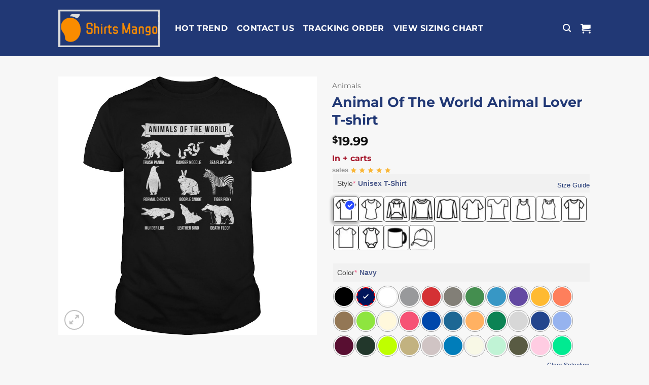

--- FILE ---
content_type: text/html; charset=UTF-8
request_url: https://shirtsmango.com/products/animal-of-the-world-animal-lover-t-shirt
body_size: 31476
content:
<!DOCTYPE html>
<html lang="en-US" class="loading-site no-js">
<head>
	<meta charset="UTF-8" />
	<link rel="profile" href="https://gmpg.org/xfn/11" />
	<link rel="pingback" href="https://shirtsmango.com/xmlrpc.php" />

					<script>document.documentElement.className=document.documentElement.className+' yes-js js_active js'</script>
			<script>(function(html){html.className=html.className.replace(/\bno-js\b/,'js')})(document.documentElement)</script>
<meta name='robots' content='index, follow, max-image-preview:large, max-snippet:-1, max-video-preview:-1' />
<meta name="viewport" content="width=device-width, initial-scale=1" />
	<!-- This site is optimized with the Yoast SEO Premium plugin v26.5 (Yoast SEO v26.6) - https://yoast.com/wordpress/plugins/seo/ -->
	<title>Animal Of The World Animal Lover T-shirt</title>
	<meta name="description" content="Design includes silhouettes for stingray, bat, zebra, rabbit, bear, snake, raccoon, penguin, and crocodile, and hilarious names SEA FLAP FLAP," />
	<link rel="canonical" href="https://shirtsmango.com/products/animal-of-the-world-animal-lover-t-shirt" />
	<meta property="og:locale" content="en_US" />
	<meta property="og:type" content="article" />
	<meta property="og:title" content="Animal Of The World Animal Lover T-shirt" />
	<meta property="og:description" content="Design includes silhouettes for stingray, bat, zebra, rabbit, bear, snake, raccoon, penguin, and crocodile, and hilarious names SEA FLAP FLAP," />
	<meta property="og:url" content="https://shirtsmango.com/products/animal-of-the-world-animal-lover-t-shirt" />
	<meta property="og:site_name" content="ShirtsMango" />
	<meta property="article:modified_time" content="2019-04-12T14:34:09+00:00" />
	<meta property="og:image" content="https://shirtsmango.com/wp-content/uploads/2019/04/Animal-Of-The-World-Animal-Lover-T-shirt.jpg" />
	<meta property="og:image:width" content="1010" />
	<meta property="og:image:height" content="1010" />
	<meta property="og:image:type" content="image/jpeg" />
	<meta name="twitter:card" content="summary_large_image" />
	<script type="application/ld+json" class="yoast-schema-graph">{"@context":"https:\/\/schema.org","@graph":[{"@type":"WebPage","@id":"https:\/\/shirtsmango.com\/products\/animal-of-the-world-animal-lover-t-shirt","url":"https:\/\/shirtsmango.com\/products\/animal-of-the-world-animal-lover-t-shirt","name":"Animal Of The World Animal Lover T-shirt","isPartOf":{"@id":"https:\/\/shirtsmango.com\/#website"},"primaryImageOfPage":{"@id":"https:\/\/shirtsmango.com\/products\/animal-of-the-world-animal-lover-t-shirt#primaryimage"},"image":{"@id":"https:\/\/shirtsmango.com\/products\/animal-of-the-world-animal-lover-t-shirt#primaryimage"},"thumbnailUrl":"https:\/\/cdn.shortpixel.ai\/spai\/q_glossy+ret_img+to_auto\/shirtsmango.com\/wp-content\/uploads\/2019\/04\/Animal-Of-The-World-Animal-Lover-T-shirt.jpg","datePublished":"2019-04-12T14:26:58+00:00","dateModified":"2019-04-12T14:34:09+00:00","description":"Design includes silhouettes for stingray, bat, zebra, rabbit, bear, snake, raccoon, penguin, and crocodile, and hilarious names SEA FLAP FLAP,","breadcrumb":{"@id":"https:\/\/shirtsmango.com\/products\/animal-of-the-world-animal-lover-t-shirt#breadcrumb"},"inLanguage":"en-US","potentialAction":[{"@type":"ReadAction","target":["https:\/\/shirtsmango.com\/products\/animal-of-the-world-animal-lover-t-shirt"]}]},{"@type":"ImageObject","inLanguage":"en-US","@id":"https:\/\/shirtsmango.com\/products\/animal-of-the-world-animal-lover-t-shirt#primaryimage","url":"https:\/\/cdn.shortpixel.ai\/spai\/q_glossy+ret_img+to_auto\/shirtsmango.com\/wp-content\/uploads\/2019\/04\/Animal-Of-The-World-Animal-Lover-T-shirt.jpg","contentUrl":"https:\/\/cdn.shortpixel.ai\/spai\/q_glossy+ret_img+to_auto\/shirtsmango.com\/wp-content\/uploads\/2019\/04\/Animal-Of-The-World-Animal-Lover-T-shirt.jpg","width":1010,"height":1010,"caption":"Animal Of The World Animal Lover T-shirt"},{"@type":"BreadcrumbList","@id":"https:\/\/shirtsmango.com\/products\/animal-of-the-world-animal-lover-t-shirt#breadcrumb","itemListElement":[{"@type":"ListItem","position":1,"name":"Home","item":"https:\/\/shirtsmango.com\/"},{"@type":"ListItem","position":2,"name":"Shop","item":"https:\/\/shirtsmango.com\/shop"},{"@type":"ListItem","position":3,"name":"Animal Of The World Animal Lover T-shirt"}]},{"@type":"WebSite","@id":"https:\/\/shirtsmango.com\/#website","url":"https:\/\/shirtsmango.com\/","name":"ShirtsMango","description":"ShirtsMango","publisher":{"@id":"https:\/\/shirtsmango.com\/#organization"},"alternateName":"ShirtsMango","potentialAction":[{"@type":"SearchAction","target":{"@type":"EntryPoint","urlTemplate":"https:\/\/shirtsmango.com\/?s={search_term_string}"},"query-input":{"@type":"PropertyValueSpecification","valueRequired":true,"valueName":"search_term_string"}}],"inLanguage":"en-US"},{"@type":"Organization","@id":"https:\/\/shirtsmango.com\/#organization","name":"ShirtsMango","alternateName":"ShirtsMango","url":"https:\/\/shirtsmango.com\/","logo":{"@type":"ImageObject","inLanguage":"en-US","@id":"https:\/\/shirtsmango.com\/#\/schema\/logo\/image\/","url":"https:\/\/cdn.shortpixel.ai\/spai\/q_glossy+ret_img+to_auto\/shirtsmango.com\/wp-content\/uploads\/2023\/11\/mangologo.png","contentUrl":"https:\/\/cdn.shortpixel.ai\/spai\/q_glossy+ret_img+to_auto\/shirtsmango.com\/wp-content\/uploads\/2023\/11\/mangologo.png","width":696,"height":696,"caption":"ShirtsMango"},"image":{"@id":"https:\/\/shirtsmango.com\/#\/schema\/logo\/image\/"}}]}</script>
	<!-- / Yoast SEO Premium plugin. -->


<link rel='prefetch' href='https://shirtsmango.com/wp-content/themes/flatsome/assets/js/flatsome.js?ver=e2eddd6c228105dac048' />
<link rel='prefetch' href='https://shirtsmango.com/wp-content/themes/flatsome/assets/js/chunk.slider.js?ver=3.20.3' />
<link rel='prefetch' href='https://shirtsmango.com/wp-content/themes/flatsome/assets/js/chunk.popups.js?ver=3.20.3' />
<link rel='prefetch' href='https://shirtsmango.com/wp-content/themes/flatsome/assets/js/chunk.tooltips.js?ver=3.20.3' />
<link rel='prefetch' href='https://shirtsmango.com/wp-content/themes/flatsome/assets/js/woocommerce.js?ver=1c9be63d628ff7c3ff4c' />
<link rel="alternate" type="application/rss+xml" title="ShirtsMango &raquo; Feed" href="https://shirtsmango.com/feed" />
<link rel="alternate" type="application/rss+xml" title="ShirtsMango &raquo; Comments Feed" href="https://shirtsmango.com/comments/feed" />
<link rel="alternate" type="application/rss+xml" title="ShirtsMango &raquo; Animal Of The World Animal Lover T-shirt Comments Feed" href="https://shirtsmango.com/products/animal-of-the-world-animal-lover-t-shirt/feed" />
<link rel="alternate" title="oEmbed (JSON)" type="application/json+oembed" href="https://shirtsmango.com/wp-json/oembed/1.0/embed?url=https%3A%2F%2Fshirtsmango.com%2Fproducts%2Fanimal-of-the-world-animal-lover-t-shirt" />
<link rel="alternate" title="oEmbed (XML)" type="text/xml+oembed" href="https://shirtsmango.com/wp-json/oembed/1.0/embed?url=https%3A%2F%2Fshirtsmango.com%2Fproducts%2Fanimal-of-the-world-animal-lover-t-shirt&#038;format=xml" />
<style id='wp-img-auto-sizes-contain-inline-css' type='text/css'>
img:is([sizes=auto i],[sizes^="auto," i]){contain-intrinsic-size:3000px 1500px}
/*# sourceURL=wp-img-auto-sizes-contain-inline-css */
</style>
<link crossorigin="anonymous" rel='stylesheet' id='contact-form-7-css' href='https://cdn.shortpixel.ai/spai/q_orig+ret_auto+to_auto+v_4/shirtsmango.com/wp-content/plugins/contact-form-7/includes/css/styles.css?ver=6.1.4' data-spai-egr='1' type='text/css' media='all' />
<link crossorigin="anonymous" rel='stylesheet' id='delivery-timeline-plugin-style-css' href='https://cdn.shortpixel.ai/spai/q_orig+ret_auto+to_auto+v_4/shirtsmango.com/wp-content/plugins/woo-delivery-time/css/delivery-timeline.css?ver=6.9' data-spai-egr='1' type='text/css' media='all' />
<style id='woocommerce-inline-inline-css' type='text/css'>
.woocommerce form .form-row .required { visibility: visible; }
/*# sourceURL=woocommerce-inline-inline-css */
</style>
<link crossorigin="anonymous" rel='stylesheet' id='wpcot-frontend-css' href='https://cdn.shortpixel.ai/spai/q_orig+ret_auto+to_auto+v_4/shirtsmango.com/wp-content/plugins/wpc-order-tip/assets/css/frontend.css?ver=6.9' data-spai-egr='1' type='text/css' media='all' />
<style id='wpcot-frontend-inline-css' type='text/css'>
.wpcot-tips .wpcot-tip .wpcot-tip-values .wpcot-tip-value:hover > span, .wpcot-tips .wpcot-tip .wpcot-tip-values .wpcot-tip-value.active > span, .wpcot-tips .wpcot-tip .wpcot-tip-values .wpcot-tip-value-custom:hover > span, .wpcot-tips .wpcot-tip .wpcot-tip-values .wpcot-tip-value-custom.active > span, .wpcot-tips .wpcot-tip .wpcot-tip-custom .wpcot-tip-custom-form input[type=button]:hover {background-color: #d17600;} .wpcot-tips .wpcot-tip .wpcot-tip-values .wpcot-tip-value:hover, .wpcot-tips .wpcot-tip .wpcot-tip-values .wpcot-tip-value.active, .wpcot-tips .wpcot-tip .wpcot-tip-values .wpcot-tip-value-custom:hover, .wpcot-tips .wpcot-tip .wpcot-tip-values .wpcot-tip-value-custom.active {border-color: #d17600;}
/*# sourceURL=wpcot-frontend-inline-css */
</style>
<link crossorigin="anonymous" rel='stylesheet' id='xoo-cp-style-css' href='https://cdn.shortpixel.ai/spai/q_orig+ret_auto+to_auto+v_4/shirtsmango.com/wp-content/plugins/added-to-cart-popup-woocommerce/assets/css/xoo-cp-style.css?ver=1.8.2' data-spai-egr='1' type='text/css' media='all' />
<style id='xoo-cp-style-inline-css' type='text/css'>
a.xoo-cp-btn-ch{
				display: none;
			}td.xoo-cp-pqty{
			    min-width: 120px;
			}
			.xoo-cp-container{
				max-width: 650px;
			}
			.xcp-btn{
				background-color: #dd8500;
				color: #ffffff;
				font-size: 14px;
				border-radius: 5px;
				border: 1px solid #dd8500;
			}
			.xcp-btn:hover{
				color: #ffffff;
			}
			td.xoo-cp-pimg{
				width: 20%;
			}
			table.xoo-cp-pdetails , table.xoo-cp-pdetails tr{
				border: 0!important;
			}
			table.xoo-cp-pdetails td{
				border-style: solid;
				border-width: 0px;
				border-color: #ebe9eb;
			}
/*# sourceURL=xoo-cp-style-inline-css */
</style>
<link crossorigin="anonymous" rel='stylesheet' id='flatsome-woocommerce-wishlist-css' href='https://cdn.shortpixel.ai/spai/q_orig+ret_auto+to_auto+v_4/shirtsmango.com/wp-content/themes/flatsome/inc/integrations/wc-yith-wishlist/wishlist.css?ver=3.20.3' data-spai-egr='1' type='text/css' media='all' />
<link crossorigin="anonymous" rel='stylesheet' id='wcpa-frontend-css' href='https://cdn.shortpixel.ai/spai/q_orig+ret_auto+to_auto+v_4/shirtsmango.com/wp-content/plugins/woo-custom-product-addons-pro/assets/css/style_1.css?ver=5.0.8' data-spai-egr='1' type='text/css' media='all' />
<link crossorigin="anonymous" rel='stylesheet' id='flatsome-swatches-frontend-css' href='https://cdn.shortpixel.ai/spai/q_orig+ret_auto+to_auto+v_4/shirtsmango.com/wp-content/themes/flatsome/assets/css/extensions/flatsome-swatches-frontend.css?ver=3.20.3' data-spai-egr='1' type='text/css' media='all' />
<link crossorigin="anonymous" rel='stylesheet' id='flatsome-main-css' href='https://cdn.shortpixel.ai/spai/q_orig+ret_auto+to_auto+v_4/shirtsmango.com/wp-content/themes/flatsome/assets/css/flatsome.css?ver=3.20.3' data-spai-egr='1' type='text/css' media='all' />
<style id='flatsome-main-inline-css' type='text/css'>
@font-face {
				font-family: "fl-icons";
				font-display: block;
				src: url("https://cdn.shortpixel.ai/spai/ret_img/shirtsmango.com/wp-content/themes/flatsome/assets/css/icons/fl-icons.eot?v=3.20.3");
				src:
					url("https://cdn.shortpixel.ai/spai/ret_img/shirtsmango.com/wp-content/themes/flatsome/assets/css/icons/fl-icons.eot#iefix?v=3.20.3") format("embedded-opentype"),
					url("https://cdn.shortpixel.ai/spai/ret_img/shirtsmango.com/wp-content/themes/flatsome/assets/css/icons/fl-icons.woff2?v=3.20.3") format("woff2"),
					url("https://cdn.shortpixel.ai/spai/ret_img/shirtsmango.com/wp-content/themes/flatsome/assets/css/icons/fl-icons.ttf?v=3.20.3") format("truetype"),
					url("https://cdn.shortpixel.ai/spai/ret_img/shirtsmango.com/wp-content/themes/flatsome/assets/css/icons/fl-icons.woff?v=3.20.3") format("woff"),
					url("https://cdn.shortpixel.ai/spai/ret_img/shirtsmango.com/wp-content/themes/flatsome/assets/css/icons/fl-icons.svg?v=3.20.3#fl-icons") format("svg");
			}
/*# sourceURL=flatsome-main-inline-css */
</style>
<link crossorigin="anonymous" rel='stylesheet' id='flatsome-shop-css' href='https://cdn.shortpixel.ai/spai/q_orig+ret_auto+to_auto+v_4/shirtsmango.com/wp-content/themes/flatsome/assets/css/flatsome-shop.css?ver=3.20.3' data-spai-egr='1' type='text/css' media='all' />
<script type="text/javascript" src="https://cdn.shortpixel.ai/spai/ret_auto+v_4/shirtsmango.com/wp-includes/js/jquery/jquery.min.js?ver=3.7.1" id="jquery-core-js"></script>
<script type="text/javascript" src="https://cdn.shortpixel.ai/spai/ret_auto+v_4/shirtsmango.com/wp-content/plugins/woocommerce/assets/js/js-cookie/js.cookie.min.js?ver=2.1.4-wc.10.4.3" id="wc-js-cookie-js" data-wp-strategy="defer"></script>
<script type="text/javascript" id="wc-cart-fragments-js-extra">
/* <![CDATA[*/var wc_cart_fragments_params={"ajax_url":"/wp-admin/admin-ajax.php","wc_ajax_url":"/?wc-ajax=%%endpoint%%","cart_hash_key":"wc_cart_hash_a5689eabc3242276130d7e5af02a8fdb","fragment_name":"wc_fragments_a5689eabc3242276130d7e5af02a8fdb","request_timeout":"5000"};/*]]> */
</script>
<script type="text/javascript" src="https://cdn.shortpixel.ai/spai/ret_auto+v_4/shirtsmango.com/wp-content/plugins/woocommerce/assets/js/frontend/cart-fragments.min.js?ver=10.4.3" id="wc-cart-fragments-js" defer="defer" data-wp-strategy="defer"></script>
<script type="text/javascript" src="https://cdn.shortpixel.ai/spai/ret_auto+v_4/shirtsmango.com/wp-content/plugins/woocommerce/assets/js/jquery-blockui/jquery.blockUI.min.js?ver=2.7.0-wc.10.4.3" id="wc-jquery-blockui-js" data-wp-strategy="defer"></script>
<script type="text/javascript" id="wc-add-to-cart-js-extra">
/* <![CDATA[*/var wc_add_to_cart_params={"ajax_url":"/wp-admin/admin-ajax.php","wc_ajax_url":"/?wc-ajax=%%endpoint%%","i18n_view_cart":"View cart","cart_url":"https://shirtsmango.com/cart","is_cart":"","cart_redirect_after_add":"no"};/*]]> */
</script>
<script type="text/javascript" src="https://cdn.shortpixel.ai/spai/ret_auto+v_4/shirtsmango.com/wp-content/plugins/woocommerce/assets/js/frontend/add-to-cart.min.js?ver=10.4.3" id="wc-add-to-cart-js" defer="defer" data-wp-strategy="defer"></script>
<script type="text/javascript" id="wc-single-product-js-extra">
/* <![CDATA[*/var wc_single_product_params={"i18n_required_rating_text":"Please select a rating","i18n_rating_options":["1 of 5 stars","2 of 5 stars","3 of 5 stars","4 of 5 stars","5 of 5 stars"],"i18n_product_gallery_trigger_text":"View full-screen image gallery","review_rating_required":"yes","flexslider":{"rtl":!1,"animation":"slide","smoothHeight":!0,"directionNav":!1,"controlNav":"thumbnails","slideshow":!1,"animationSpeed":500,"animationLoop":!1,"allowOneSlide":!1},"zoom_enabled":"","zoom_options":[],"photoswipe_enabled":"","photoswipe_options":{"shareEl":!1,"closeOnScroll":!1,"history":!1,"hideAnimationDuration":0,"showAnimationDuration":0},"flexslider_enabled":""};/*]]> */
</script>
<script type="text/javascript" src="https://cdn.shortpixel.ai/spai/ret_auto+v_4/shirtsmango.com/wp-content/plugins/woocommerce/assets/js/frontend/single-product.min.js?ver=10.4.3" id="wc-single-product-js" defer="defer" data-wp-strategy="defer"></script>
<link rel="https://api.w.org/" href="https://shirtsmango.com/wp-json/" /><link rel="alternate" title="JSON" type="application/json" href="https://shirtsmango.com/wp-json/wp/v2/product/76685" /><link rel="EditURI" type="application/rsd+xml" title="RSD" href="https://shirtsmango.com/xmlrpc.php?rsd" />
<meta name="generator" content="WordPress 6.9" />
<meta name="generator" content="WooCommerce 10.4.3" />
<link rel='shortlink' href='https://shirtsmango.com/?p=76685' />
<!-- Google tag (gtag.js) -->
<script async src="https://www.googletagmanager.com/gtag/js?id=G-8KQM143V0T"></script>
<script>window.dataLayer=window.dataLayer||[];function gtag(){dataLayer.push(arguments)}
gtag('js',new Date());gtag('config','G-8KQM143V0T')</script>	<noscript><style>.woocommerce-product-gallery{ opacity: 1 !important; }</style></noscript>
	            <script type="text/javascript" id="spai_js" data-cfasync="false" data-spai-excluded="true">
                document.documentElement.className += " spai_has_js";
                (function(w, d){
                    var b = d.getElementsByTagName('head')[0];
                    var s = d.createElement("script");
                    var v = ("IntersectionObserver" in w) ? "" : "-compat";
                    s.async = true; // This includes the script as async.
                    s.src = "https://cdn.shortpixel.ai/assets/js/bundles/spai-lib-bg" + v
                        + ".1.1.min.js?v=3.11.1";
                    w.spaiDomain = "cdn.shortpixel.ai";
                    w.spaiData = {
                        version: "3.11.1",
                        key: "spai",
                        customKeys: [],
                        quality: "glossy",
                        convert: "auto",
                        lqip: false,
                                                rootMargin: "500px",
                        crop: false,
                        sizeBreakpoints: {"on":false,"base":50,"rate":10},
                        backgroundsMaxWidth: 1920,
                        resizeStyleBackgrounds: true,
                        nativeLazyLoad: false,
                        safeLazyBackgrounds: true,
                        asyncInitialParsing: true,
                        debug: false,
                        doSelectors: [{"selectors":"img","type":"attr","targetAttr":"data-src","attrType":"url","lazy":false,"resize":true},{"selectors":"img","type":"attr","targetAttr":"src","attrType":"url","lazy":true,"resize":true},{"selectors":"[data-spai-bg-on]","type":"attr","targetAttr":"style","attrType":"style"},{"selectors":"style","type":"inner","attrType":"style"},{"type":"__stylesheet"}],
                        exclusions: {"selectors":{"img.zoomImg":{"lazy":1,"cdn":1,"resize":0,"lqip":0,"crop":-1}},"urls":{"regex:\/\\\/\\\/([^\\\/]*\\.|)gravatar.com\\\/\/":{"lazy":0,"cdn":0,"resize":0,"lqip":0,"crop":-1}}},
                        sizeFromImageSuffix: true,
                        ajax_url: "https://shirtsmango.com/wp-admin/admin-ajax.php"
                    };
                    b.appendChild(s);
                }(window, document));
            </script>
            <style>:root{  --wcpaSectionTitleSize:14px;   --wcpaLabelSize:14px;   --wcpaDescSize:13px;   --wcpaErrorSize:13px;   --wcpaLabelWeight:normal;   --wcpaDescWeight:normal;   --wcpaBorderWidth:1px;   --wcpaBorderRadius:6px;   --wcpaInputHeight:45px;   --wcpaCheckLabelSize:14px;   --wcpaCheckBorderWidth:1px;   --wcpaCheckWidth:20px;   --wcpaCheckHeight:20px;   --wcpaCheckBorderRadius:4px;   --wcpaCheckButtonRadius:5px;   --wcpaCheckButtonBorder:2px; }:root{  --wcpaSectionTitleColor:#4A4A4A;   --wcpaSectionTitleBg:rgba(238,238,238,0.28);   --wcpaLineColor:#Bebebe;   --wcpaButtonColor:#3340d3;   --wcpaLabelColor:#424242;   --wcpaDescColor:#797979;   --wcpaBorderColor:#c6d0e9;   --wcpaBorderColorFocus:#3561f3;   --wcpaInputBgColor:#FFFFFF;   --wcpaInputColor:#5d5d5d;   --wcpaCheckLabelColor:#4a4a4a;   --wcpaCheckBgColor:#3340d3;   --wcpaCheckBorderColor:#B9CBE3;   --wcpaCheckTickColor:#ffffff;   --wcpaRadioBgColor:#3340d3;   --wcpaRadioBorderColor:#B9CBE3;   --wcpaRadioSelBorderColor:#3340d3;   --wcpaButtonTextColor:#ffffff;   --wcpaErrorColor:#F55050;   --wcpaCheckButtonColor:#CAE2F9;   --wcpaCheckButtonBorderColor:#EEEEEE;   --wcpaCheckButtonSelectionColor:#CECECE;   --wcpaImageSelectionOutline:#3340d3;   --wcpaImageTickBg:#2649FF;   --wcpaImageTickColor:#FFFFFF;   --wcpaImageTickBorder:#FFFFFF;   --wcpaImageMagnifierBg:#2649FF;   --wcpaImageMagnifierColor:#ffffff;   --wcpaImageMagnifierBorder:#FFFFFF;   --wcpaImageSelectionShadow:rgba(0,0,0,0.25);   --wcpaCheckToggleBg:#CAE2F9;   --wcpaCheckToggleCircleColor:#FFFFFF;   --wcpaCheckToggleBgActive:#BADA55; }:root{  --wcpaLeftLabelWidth:120px; }</style><link rel="icon" href="https://cdn.shortpixel.ai/spai/q_glossy+ret_img+to_auto/shirtsmango.com/wp-content/uploads/2020/10/cropped-00002-32x32.png" data-spai-egr="1" sizes="32x32" />
<link rel="icon" href="https://cdn.shortpixel.ai/spai/q_glossy+ret_img+to_auto/shirtsmango.com/wp-content/uploads/2020/10/cropped-00002-192x192.png" data-spai-egr="1" sizes="192x192" />
<link rel="apple-touch-icon" href="https://cdn.shortpixel.ai/spai/q_glossy+ret_img+to_auto/shirtsmango.com/wp-content/uploads/2020/10/cropped-00002-180x180.png" data-spai-egr="1" />
<meta name="msapplication-TileImage" content="https://shirtsmango.com/wp-content/uploads/2020/10/cropped-00002-270x270.png" />
<style id="custom-css" type="text/css">:root {--primary-color: #dc7e32;--fs-color-primary: #dc7e32;--fs-color-secondary: #eec120;--fs-color-success: #dc7e32;--fs-color-alert: #dc7e32;--fs-color-base: #707070;--fs-experimental-link-color: #213875;--fs-experimental-link-color-hover: #dc7e32;}.tooltipster-base {--tooltip-color: #fff;--tooltip-bg-color: #000;}.off-canvas-right .mfp-content, .off-canvas-left .mfp-content {--drawer-width: 300px;}.off-canvas .mfp-content.off-canvas-cart {--drawer-width: 360px;}html{background-color:#f7f7f7!important;}.sticky-add-to-cart--active, #wrapper,#main,#main.dark{background-color: rgba(234,144,42,0)}.header-main{height: 111px}#logo img{max-height: 111px}#logo{width:200px;}.header-bottom{min-height: 41px}.header-top{min-height: 20px}.transparent .header-main{height: 261px}.transparent #logo img{max-height: 261px}.has-transparent + .page-title:first-of-type,.has-transparent + #main > .page-title,.has-transparent + #main > div > .page-title,.has-transparent + #main .page-header-wrapper:first-of-type .page-title{padding-top: 261px;}.header.show-on-scroll,.stuck .header-main{height:70px!important}.stuck #logo img{max-height: 70px!important}.search-form{ width: 26%;}.header-bg-color {background-color: #213875}.header-bottom {background-color: #f48d18}.header-main .nav > li > a{line-height: 16px }.stuck .header-main .nav > li > a{line-height: 50px }.header-bottom-nav > li > a{line-height: 34px }@media (max-width: 549px) {.header-main{height: 70px}#logo img{max-height: 70px}}.nav-dropdown-has-arrow.nav-dropdown-has-border li.has-dropdown:before{border-bottom-color: #FFFFFF;}.nav .nav-dropdown{border-color: #FFFFFF }.nav-dropdown-has-arrow li.has-dropdown:after{border-bottom-color: #FFFFFF;}.nav .nav-dropdown{background-color: #FFFFFF}.header-top{background-color:#ffffff!important;}h1,h2,h3,h4,h5,h6,.heading-font{color: #213875;}body{font-size: 100%;}@media screen and (max-width: 549px){body{font-size: 100%;}}body{font-family: Montserrat, sans-serif;}body {font-weight: 400;font-style: normal;}.nav > li > a {font-family: Montserrat, sans-serif;}.mobile-sidebar-levels-2 .nav > li > ul > li > a {font-family: Montserrat, sans-serif;}.nav > li > a,.mobile-sidebar-levels-2 .nav > li > ul > li > a {font-weight: 700;font-style: normal;}h1,h2,h3,h4,h5,h6,.heading-font, .off-canvas-center .nav-sidebar.nav-vertical > li > a{font-family: Montserrat, sans-serif;}h1,h2,h3,h4,h5,h6,.heading-font,.banner h1,.banner h2 {font-weight: 700;font-style: normal;}.alt-font{font-family: Montserrat, sans-serif;}.alt-font {font-weight: 400!important;font-style: normal!important;}.breadcrumbs{text-transform: none;}.header:not(.transparent) .header-nav-main.nav > li > a {color: #ffffff;}.header:not(.transparent) .header-nav-main.nav > li > a:hover,.header:not(.transparent) .header-nav-main.nav > li.active > a,.header:not(.transparent) .header-nav-main.nav > li.current > a,.header:not(.transparent) .header-nav-main.nav > li > a.active,.header:not(.transparent) .header-nav-main.nav > li > a.current{color: #dc7332;}.header-nav-main.nav-line-bottom > li > a:before,.header-nav-main.nav-line-grow > li > a:before,.header-nav-main.nav-line > li > a:before,.header-nav-main.nav-box > li > a:hover,.header-nav-main.nav-box > li.active > a,.header-nav-main.nav-pills > li > a:hover,.header-nav-main.nav-pills > li.active > a{color:#FFF!important;background-color: #dc7332;}.header:not(.transparent) .header-bottom-nav.nav > li > a{color: #ffffff;}.shop-page-title.featured-title .title-overlay{background-color: rgba(173,173,173,0.3);}.current .breadcrumb-step, [data-icon-label]:after, .button#place_order,.button.checkout,.checkout-button,.single_add_to_cart_button.button, .sticky-add-to-cart-select-options-button{background-color: #dc7e32!important }.star-rating span:before,.star-rating:before, .woocommerce-page .star-rating:before, .stars a:hover:after, .stars a.active:after{color: #e9bf4d}.price del, .product_list_widget del, del .woocommerce-Price-amount { color: #dc7e32; }ins .woocommerce-Price-amount { color: #da1333; }.pswp__bg,.mfp-bg.mfp-ready{background-color: #213875}@media screen and (min-width: 550px){.products .box-vertical .box-image{min-width: 247px!important;width: 247px!important;}}.footer-1{background-color: #ea902a}.footer-2{background-color: #ea7d00}.absolute-footer, html{background-color: #ea7d00}button[name='update_cart'] { display: none; }.nav-vertical-fly-out > li + li {border-top-width: 1px; border-top-style: solid;}/* Custom CSS */.quantity+.button{width: 78%;}/* Custom CSS Tablet */@media (max-width: 849px){.quantity+.button{width: auto;}}/* Custom CSS Mobile */@media (max-width: 549px){.quantity+.button{width: auto;}}.label-new.menu-item > a:after{content:"New";}.label-hot.menu-item > a:after{content:"Hot";}.label-sale.menu-item > a:after{content:"Sale";}.label-popular.menu-item > a:after{content:"Popular";}</style>		<style type="text/css" id="wp-custom-css">
			#product-together-submit, .add_to_cart_button, .checkout-button, .quick_buy_container .wc_quick_buy_button, .single_add_to_cart_button, .sticky-add-to-cart .single_add_to_cart_button, .uoymedia-product-omcustom button.btn-add-to-cart, .woocommerce-button, .woocommerce-variation-add-to-cart .single_add_to_cart_button, button.single_add_to_cart_button_clone, button[name=woocommerce_checkout_place_order]{border: none;
    border-radius: 3px;
    color: #fff!important;
    display: inline-block;
    font-size: 16px !important;
    font-weight: 600;
    line-height: 53px;
    min-height: 53px;
    padding: 0;
    text-align: center;width: 100%;}
body.single-product #customily-preview-button, body.single-product .single_add_to_cart_button{max-width: calc(100% - 129px);}
.quantity input[type=number]{font-size: 1.26em;}
.sticky-add-to-cart--active .sticky-add-to-cart__product{display: none;}
.form-flat input:not([type=submit]), .form-flat select, .form-flat textarea{border-radius: 5px;}
.form-flat button, .form-flat input{border-radius: 5px;}
.promotion-event{vertical-align: middle;width: 100%; border: 1px dashed #666;padding: 10px;margin-bottom: 10px;border-radius: 8px;}
.wyuscs{display: table-row;}
.wyuscs1{width: 40px;}
.wyuscs2{ padding-left: 10px;}
.discount-item-title{    color: #000;
    font-weight: 700;
    line-height: 20px;
    text-align: left;}
.discount-item-text{
	color: #bcbcbc;
    font-size: 12px;
    line-height: 18px;
    text-align: left;
}
.wyuscs1, .wyuscs2{display: table-cell;
    vertical-align: middle;}
.woocommerce-product-rating{display: none;}
.wcpa_cart_type_color-group p span{display: none;}
div.wcpa_price_summary > ul > li.wcpa_total > span{display: none;}
.wcpa_price_summary li{border-top: none;}
.wcpa_price_summary li .wcpa_price_outer{float: none; display: inline-block !important; font-weight: 700; color: #eb3939;font-size: 25px;}
.wcpa_form_item{margin: 0;}
.wcpa_form_outer{ margin: 1em 0 1em;}
.wcpa_form_outer .wcpa_form_item .wcpa_helptext{font-size: 0.9em;}
.woocommerce td.product-name dl.variation .wcpa_cart_type_color-group{display: contents;}
li.additional_information_tab {display: none !important;}
.wcpa_form_outer .wcpa_form_item .color-group .wcpa_color input:checked + label span{border: 2px solid #000000;}
.woocommerce-result-count{    display: none;}
.woocommerce-ordering, .woocommerce-ordering select{border-radius: 5px;}
.quantity, .text-center .quantity{    margin-right: 0.5em;}
.wcpa_wrap .wcpa_color .wcpa_color_label{display: none;}
li.wcpa_cart_meta_item.wcpa_cart_item_color-group > div > p > span{display: none;}
.wcpa_wrap .wcpa_image .wcpa_image_label{display: none;}
.wcpa_wrap .wcpa_color input:checked~.wcpa_color_bg{   border: 2px dashed!important; box-shadow: unset!important; color: red; font-style: oblique!important; font-weight: 900!important;}
.featured-title .page-title-inner{display: none;}
#main > div > div > div > p > button{width: 100%;}
.wcpa_wrap .wcpa_image .wcpa_img_wrap{border: 1px solid;}
.wcpa_wrap .wcpa_field_label{background: #d7d7d736;padding: 8px;}
.wcpa_wrap .wcpa_section_body{padding: 0;}
.wcpa_wrap .wcpa_color_wrap{border-radius: 100%;    border: 1px solid #a0a0a0;padding: 2px;}
div.product_meta >.posted_in{display: none;}
div.product-short-description{display: none;}
td.product-thumbnail{display: none;}
#payment > ul > li.wc_payment_method.payment_method_eh_paypal_express > label > img{display: none;}
.wcpa_wrap .wcpa_field_desc, .wcpa_wrap .wcpa_option_desc{float: right;margin-top: -30px;position: relative;}		</style>
		<style id="flatsome-swatches-css">.variations th,.variations td {display: block;}.variations .label {display: flex;align-items: center;}.variations .label label {margin: .5em 0;}.ux-swatch-selected-value {font-weight: normal;font-size: .9em;}.variations_form .ux-swatch.selected {box-shadow: 0 0 0 2px #cc0404;}.ux-swatches-in-loop .ux-swatch.selected {box-shadow: 0 0 0 2px var(--fs-color-secondary);}</style><style id="kirki-inline-styles">/* cyrillic-ext */
@font-face {
  font-family: 'Montserrat';
  font-style: normal;
  font-weight: 400;
  font-display: swap;
  src: url("https://cdn.shortpixel.ai/spai/ret_img/shirtsmango.com/wp-content/fonts/montserrat/JTUSjIg1_i6t8kCHKm459WRhyzbi.woff2") format('woff2');
  unicode-range: U+0460-052F, U+1C80-1C8A, U+20B4, U+2DE0-2DFF, U+A640-A69F, U+FE2E-FE2F;
}
/* cyrillic */
@font-face {
  font-family: 'Montserrat';
  font-style: normal;
  font-weight: 400;
  font-display: swap;
  src: url("https://cdn.shortpixel.ai/spai/ret_img/shirtsmango.com/wp-content/fonts/montserrat/JTUSjIg1_i6t8kCHKm459W1hyzbi.woff2") format('woff2');
  unicode-range: U+0301, U+0400-045F, U+0490-0491, U+04B0-04B1, U+2116;
}
/* vietnamese */
@font-face {
  font-family: 'Montserrat';
  font-style: normal;
  font-weight: 400;
  font-display: swap;
  src: url("https://cdn.shortpixel.ai/spai/ret_img/shirtsmango.com/wp-content/fonts/montserrat/JTUSjIg1_i6t8kCHKm459WZhyzbi.woff2") format('woff2');
  unicode-range: U+0102-0103, U+0110-0111, U+0128-0129, U+0168-0169, U+01A0-01A1, U+01AF-01B0, U+0300-0301, U+0303-0304, U+0308-0309, U+0323, U+0329, U+1EA0-1EF9, U+20AB;
}
/* latin-ext */
@font-face {
  font-family: 'Montserrat';
  font-style: normal;
  font-weight: 400;
  font-display: swap;
  src: url("https://cdn.shortpixel.ai/spai/ret_img/shirtsmango.com/wp-content/fonts/montserrat/JTUSjIg1_i6t8kCHKm459Wdhyzbi.woff2") format('woff2');
  unicode-range: U+0100-02BA, U+02BD-02C5, U+02C7-02CC, U+02CE-02D7, U+02DD-02FF, U+0304, U+0308, U+0329, U+1D00-1DBF, U+1E00-1E9F, U+1EF2-1EFF, U+2020, U+20A0-20AB, U+20AD-20C0, U+2113, U+2C60-2C7F, U+A720-A7FF;
}
/* latin */
@font-face {
  font-family: 'Montserrat';
  font-style: normal;
  font-weight: 400;
  font-display: swap;
  src: url("https://cdn.shortpixel.ai/spai/ret_img/shirtsmango.com/wp-content/fonts/montserrat/JTUSjIg1_i6t8kCHKm459Wlhyw.woff2") format('woff2');
  unicode-range: U+0000-00FF, U+0131, U+0152-0153, U+02BB-02BC, U+02C6, U+02DA, U+02DC, U+0304, U+0308, U+0329, U+2000-206F, U+20AC, U+2122, U+2191, U+2193, U+2212, U+2215, U+FEFF, U+FFFD;
}
/* cyrillic-ext */
@font-face {
  font-family: 'Montserrat';
  font-style: normal;
  font-weight: 700;
  font-display: swap;
  src: url("https://cdn.shortpixel.ai/spai/ret_img/shirtsmango.com/wp-content/fonts/montserrat/JTUSjIg1_i6t8kCHKm459WRhyzbi.woff2") format('woff2');
  unicode-range: U+0460-052F, U+1C80-1C8A, U+20B4, U+2DE0-2DFF, U+A640-A69F, U+FE2E-FE2F;
}
/* cyrillic */
@font-face {
  font-family: 'Montserrat';
  font-style: normal;
  font-weight: 700;
  font-display: swap;
  src: url("https://cdn.shortpixel.ai/spai/ret_img/shirtsmango.com/wp-content/fonts/montserrat/JTUSjIg1_i6t8kCHKm459W1hyzbi.woff2") format('woff2');
  unicode-range: U+0301, U+0400-045F, U+0490-0491, U+04B0-04B1, U+2116;
}
/* vietnamese */
@font-face {
  font-family: 'Montserrat';
  font-style: normal;
  font-weight: 700;
  font-display: swap;
  src: url("https://cdn.shortpixel.ai/spai/ret_img/shirtsmango.com/wp-content/fonts/montserrat/JTUSjIg1_i6t8kCHKm459WZhyzbi.woff2") format('woff2');
  unicode-range: U+0102-0103, U+0110-0111, U+0128-0129, U+0168-0169, U+01A0-01A1, U+01AF-01B0, U+0300-0301, U+0303-0304, U+0308-0309, U+0323, U+0329, U+1EA0-1EF9, U+20AB;
}
/* latin-ext */
@font-face {
  font-family: 'Montserrat';
  font-style: normal;
  font-weight: 700;
  font-display: swap;
  src: url("https://cdn.shortpixel.ai/spai/ret_img/shirtsmango.com/wp-content/fonts/montserrat/JTUSjIg1_i6t8kCHKm459Wdhyzbi.woff2") format('woff2');
  unicode-range: U+0100-02BA, U+02BD-02C5, U+02C7-02CC, U+02CE-02D7, U+02DD-02FF, U+0304, U+0308, U+0329, U+1D00-1DBF, U+1E00-1E9F, U+1EF2-1EFF, U+2020, U+20A0-20AB, U+20AD-20C0, U+2113, U+2C60-2C7F, U+A720-A7FF;
}
/* latin */
@font-face {
  font-family: 'Montserrat';
  font-style: normal;
  font-weight: 700;
  font-display: swap;
  src: url("https://cdn.shortpixel.ai/spai/ret_img/shirtsmango.com/wp-content/fonts/montserrat/JTUSjIg1_i6t8kCHKm459Wlhyw.woff2") format('woff2');
  unicode-range: U+0000-00FF, U+0131, U+0152-0153, U+02BB-02BC, U+02C6, U+02DA, U+02DC, U+0304, U+0308, U+0329, U+2000-206F, U+20AC, U+2122, U+2191, U+2193, U+2212, U+2215, U+FEFF, U+FFFD;
}</style><link crossorigin="anonymous" rel='stylesheet' id='wc-blocks-style-css' href='https://cdn.shortpixel.ai/spai/q_orig+ret_auto+to_auto+v_4/shirtsmango.com/wp-content/plugins/woocommerce/assets/client/blocks/wc-blocks.css?ver=wc-10.4.3' data-spai-egr='1' type='text/css' media='all' />
<link crossorigin="anonymous" rel='stylesheet' id='jquery-selectBox-css' href='https://cdn.shortpixel.ai/spai/q_orig+ret_auto+to_auto+v_4/shirtsmango.com/wp-content/plugins/yith-woocommerce-wishlist/assets/css/jquery.selectBox.css?ver=1.2.0' data-spai-egr='1' type='text/css' media='all' />
<link crossorigin="anonymous" rel='stylesheet' id='woocommerce_prettyPhoto_css-css' href='https://cdn.shortpixel.ai/spai/q_orig+ret_auto+to_auto+v_4/shirtsmango.com/wp-content/plugins/woocommerce/assets/css/prettyPhoto.css?ver=3.1.6' data-spai-egr='1' type='text/css' media='all' />
<link crossorigin="anonymous" rel='stylesheet' id='yith-wcwl-main-css' href='https://cdn.shortpixel.ai/spai/q_orig+ret_auto+to_auto+v_4/shirtsmango.com/wp-content/plugins/yith-woocommerce-wishlist/assets/css/style.css?ver=4.11.0' data-spai-egr='1' type='text/css' media='all' />
<style id='yith-wcwl-main-inline-css' type='text/css'>
 :root { --rounded-corners-radius: 16px; --add-to-cart-rounded-corners-radius: 16px; --feedback-duration: 3s } 
/*# sourceURL=yith-wcwl-main-inline-css */
</style>
<style id='global-styles-inline-css' type='text/css'>
:root{--wp--preset--aspect-ratio--square: 1;--wp--preset--aspect-ratio--4-3: 4/3;--wp--preset--aspect-ratio--3-4: 3/4;--wp--preset--aspect-ratio--3-2: 3/2;--wp--preset--aspect-ratio--2-3: 2/3;--wp--preset--aspect-ratio--16-9: 16/9;--wp--preset--aspect-ratio--9-16: 9/16;--wp--preset--color--black: #000000;--wp--preset--color--cyan-bluish-gray: #abb8c3;--wp--preset--color--white: #ffffff;--wp--preset--color--pale-pink: #f78da7;--wp--preset--color--vivid-red: #cf2e2e;--wp--preset--color--luminous-vivid-orange: #ff6900;--wp--preset--color--luminous-vivid-amber: #fcb900;--wp--preset--color--light-green-cyan: #7bdcb5;--wp--preset--color--vivid-green-cyan: #00d084;--wp--preset--color--pale-cyan-blue: #8ed1fc;--wp--preset--color--vivid-cyan-blue: #0693e3;--wp--preset--color--vivid-purple: #9b51e0;--wp--preset--color--primary: #dc7e32;--wp--preset--color--secondary: #eec120;--wp--preset--color--success: #dc7e32;--wp--preset--color--alert: #dc7e32;--wp--preset--gradient--vivid-cyan-blue-to-vivid-purple: linear-gradient(135deg,rgb(6,147,227) 0%,rgb(155,81,224) 100%);--wp--preset--gradient--light-green-cyan-to-vivid-green-cyan: linear-gradient(135deg,rgb(122,220,180) 0%,rgb(0,208,130) 100%);--wp--preset--gradient--luminous-vivid-amber-to-luminous-vivid-orange: linear-gradient(135deg,rgb(252,185,0) 0%,rgb(255,105,0) 100%);--wp--preset--gradient--luminous-vivid-orange-to-vivid-red: linear-gradient(135deg,rgb(255,105,0) 0%,rgb(207,46,46) 100%);--wp--preset--gradient--very-light-gray-to-cyan-bluish-gray: linear-gradient(135deg,rgb(238,238,238) 0%,rgb(169,184,195) 100%);--wp--preset--gradient--cool-to-warm-spectrum: linear-gradient(135deg,rgb(74,234,220) 0%,rgb(151,120,209) 20%,rgb(207,42,186) 40%,rgb(238,44,130) 60%,rgb(251,105,98) 80%,rgb(254,248,76) 100%);--wp--preset--gradient--blush-light-purple: linear-gradient(135deg,rgb(255,206,236) 0%,rgb(152,150,240) 100%);--wp--preset--gradient--blush-bordeaux: linear-gradient(135deg,rgb(254,205,165) 0%,rgb(254,45,45) 50%,rgb(107,0,62) 100%);--wp--preset--gradient--luminous-dusk: linear-gradient(135deg,rgb(255,203,112) 0%,rgb(199,81,192) 50%,rgb(65,88,208) 100%);--wp--preset--gradient--pale-ocean: linear-gradient(135deg,rgb(255,245,203) 0%,rgb(182,227,212) 50%,rgb(51,167,181) 100%);--wp--preset--gradient--electric-grass: linear-gradient(135deg,rgb(202,248,128) 0%,rgb(113,206,126) 100%);--wp--preset--gradient--midnight: linear-gradient(135deg,rgb(2,3,129) 0%,rgb(40,116,252) 100%);--wp--preset--font-size--small: 13px;--wp--preset--font-size--medium: 20px;--wp--preset--font-size--large: 36px;--wp--preset--font-size--x-large: 42px;--wp--preset--spacing--20: 0.44rem;--wp--preset--spacing--30: 0.67rem;--wp--preset--spacing--40: 1rem;--wp--preset--spacing--50: 1.5rem;--wp--preset--spacing--60: 2.25rem;--wp--preset--spacing--70: 3.38rem;--wp--preset--spacing--80: 5.06rem;--wp--preset--shadow--natural: 6px 6px 9px rgba(0, 0, 0, 0.2);--wp--preset--shadow--deep: 12px 12px 50px rgba(0, 0, 0, 0.4);--wp--preset--shadow--sharp: 6px 6px 0px rgba(0, 0, 0, 0.2);--wp--preset--shadow--outlined: 6px 6px 0px -3px rgb(255, 255, 255), 6px 6px rgb(0, 0, 0);--wp--preset--shadow--crisp: 6px 6px 0px rgb(0, 0, 0);}:where(body) { margin: 0; }.wp-site-blocks > .alignleft { float: left; margin-right: 2em; }.wp-site-blocks > .alignright { float: right; margin-left: 2em; }.wp-site-blocks > .aligncenter { justify-content: center; margin-left: auto; margin-right: auto; }:where(.is-layout-flex){gap: 0.5em;}:where(.is-layout-grid){gap: 0.5em;}.is-layout-flow > .alignleft{float: left;margin-inline-start: 0;margin-inline-end: 2em;}.is-layout-flow > .alignright{float: right;margin-inline-start: 2em;margin-inline-end: 0;}.is-layout-flow > .aligncenter{margin-left: auto !important;margin-right: auto !important;}.is-layout-constrained > .alignleft{float: left;margin-inline-start: 0;margin-inline-end: 2em;}.is-layout-constrained > .alignright{float: right;margin-inline-start: 2em;margin-inline-end: 0;}.is-layout-constrained > .aligncenter{margin-left: auto !important;margin-right: auto !important;}.is-layout-constrained > :where(:not(.alignleft):not(.alignright):not(.alignfull)){margin-left: auto !important;margin-right: auto !important;}body .is-layout-flex{display: flex;}.is-layout-flex{flex-wrap: wrap;align-items: center;}.is-layout-flex > :is(*, div){margin: 0;}body .is-layout-grid{display: grid;}.is-layout-grid > :is(*, div){margin: 0;}body{padding-top: 0px;padding-right: 0px;padding-bottom: 0px;padding-left: 0px;}a:where(:not(.wp-element-button)){text-decoration: none;}:root :where(.wp-element-button, .wp-block-button__link){background-color: #32373c;border-width: 0;color: #fff;font-family: inherit;font-size: inherit;font-style: inherit;font-weight: inherit;letter-spacing: inherit;line-height: inherit;padding-top: calc(0.667em + 2px);padding-right: calc(1.333em + 2px);padding-bottom: calc(0.667em + 2px);padding-left: calc(1.333em + 2px);text-decoration: none;text-transform: inherit;}.has-black-color{color: var(--wp--preset--color--black) !important;}.has-cyan-bluish-gray-color{color: var(--wp--preset--color--cyan-bluish-gray) !important;}.has-white-color{color: var(--wp--preset--color--white) !important;}.has-pale-pink-color{color: var(--wp--preset--color--pale-pink) !important;}.has-vivid-red-color{color: var(--wp--preset--color--vivid-red) !important;}.has-luminous-vivid-orange-color{color: var(--wp--preset--color--luminous-vivid-orange) !important;}.has-luminous-vivid-amber-color{color: var(--wp--preset--color--luminous-vivid-amber) !important;}.has-light-green-cyan-color{color: var(--wp--preset--color--light-green-cyan) !important;}.has-vivid-green-cyan-color{color: var(--wp--preset--color--vivid-green-cyan) !important;}.has-pale-cyan-blue-color{color: var(--wp--preset--color--pale-cyan-blue) !important;}.has-vivid-cyan-blue-color{color: var(--wp--preset--color--vivid-cyan-blue) !important;}.has-vivid-purple-color{color: var(--wp--preset--color--vivid-purple) !important;}.has-primary-color{color: var(--wp--preset--color--primary) !important;}.has-secondary-color{color: var(--wp--preset--color--secondary) !important;}.has-success-color{color: var(--wp--preset--color--success) !important;}.has-alert-color{color: var(--wp--preset--color--alert) !important;}.has-black-background-color{background-color: var(--wp--preset--color--black) !important;}.has-cyan-bluish-gray-background-color{background-color: var(--wp--preset--color--cyan-bluish-gray) !important;}.has-white-background-color{background-color: var(--wp--preset--color--white) !important;}.has-pale-pink-background-color{background-color: var(--wp--preset--color--pale-pink) !important;}.has-vivid-red-background-color{background-color: var(--wp--preset--color--vivid-red) !important;}.has-luminous-vivid-orange-background-color{background-color: var(--wp--preset--color--luminous-vivid-orange) !important;}.has-luminous-vivid-amber-background-color{background-color: var(--wp--preset--color--luminous-vivid-amber) !important;}.has-light-green-cyan-background-color{background-color: var(--wp--preset--color--light-green-cyan) !important;}.has-vivid-green-cyan-background-color{background-color: var(--wp--preset--color--vivid-green-cyan) !important;}.has-pale-cyan-blue-background-color{background-color: var(--wp--preset--color--pale-cyan-blue) !important;}.has-vivid-cyan-blue-background-color{background-color: var(--wp--preset--color--vivid-cyan-blue) !important;}.has-vivid-purple-background-color{background-color: var(--wp--preset--color--vivid-purple) !important;}.has-primary-background-color{background-color: var(--wp--preset--color--primary) !important;}.has-secondary-background-color{background-color: var(--wp--preset--color--secondary) !important;}.has-success-background-color{background-color: var(--wp--preset--color--success) !important;}.has-alert-background-color{background-color: var(--wp--preset--color--alert) !important;}.has-black-border-color{border-color: var(--wp--preset--color--black) !important;}.has-cyan-bluish-gray-border-color{border-color: var(--wp--preset--color--cyan-bluish-gray) !important;}.has-white-border-color{border-color: var(--wp--preset--color--white) !important;}.has-pale-pink-border-color{border-color: var(--wp--preset--color--pale-pink) !important;}.has-vivid-red-border-color{border-color: var(--wp--preset--color--vivid-red) !important;}.has-luminous-vivid-orange-border-color{border-color: var(--wp--preset--color--luminous-vivid-orange) !important;}.has-luminous-vivid-amber-border-color{border-color: var(--wp--preset--color--luminous-vivid-amber) !important;}.has-light-green-cyan-border-color{border-color: var(--wp--preset--color--light-green-cyan) !important;}.has-vivid-green-cyan-border-color{border-color: var(--wp--preset--color--vivid-green-cyan) !important;}.has-pale-cyan-blue-border-color{border-color: var(--wp--preset--color--pale-cyan-blue) !important;}.has-vivid-cyan-blue-border-color{border-color: var(--wp--preset--color--vivid-cyan-blue) !important;}.has-vivid-purple-border-color{border-color: var(--wp--preset--color--vivid-purple) !important;}.has-primary-border-color{border-color: var(--wp--preset--color--primary) !important;}.has-secondary-border-color{border-color: var(--wp--preset--color--secondary) !important;}.has-success-border-color{border-color: var(--wp--preset--color--success) !important;}.has-alert-border-color{border-color: var(--wp--preset--color--alert) !important;}.has-vivid-cyan-blue-to-vivid-purple-gradient-background{background: var(--wp--preset--gradient--vivid-cyan-blue-to-vivid-purple) !important;}.has-light-green-cyan-to-vivid-green-cyan-gradient-background{background: var(--wp--preset--gradient--light-green-cyan-to-vivid-green-cyan) !important;}.has-luminous-vivid-amber-to-luminous-vivid-orange-gradient-background{background: var(--wp--preset--gradient--luminous-vivid-amber-to-luminous-vivid-orange) !important;}.has-luminous-vivid-orange-to-vivid-red-gradient-background{background: var(--wp--preset--gradient--luminous-vivid-orange-to-vivid-red) !important;}.has-very-light-gray-to-cyan-bluish-gray-gradient-background{background: var(--wp--preset--gradient--very-light-gray-to-cyan-bluish-gray) !important;}.has-cool-to-warm-spectrum-gradient-background{background: var(--wp--preset--gradient--cool-to-warm-spectrum) !important;}.has-blush-light-purple-gradient-background{background: var(--wp--preset--gradient--blush-light-purple) !important;}.has-blush-bordeaux-gradient-background{background: var(--wp--preset--gradient--blush-bordeaux) !important;}.has-luminous-dusk-gradient-background{background: var(--wp--preset--gradient--luminous-dusk) !important;}.has-pale-ocean-gradient-background{background: var(--wp--preset--gradient--pale-ocean) !important;}.has-electric-grass-gradient-background{background: var(--wp--preset--gradient--electric-grass) !important;}.has-midnight-gradient-background{background: var(--wp--preset--gradient--midnight) !important;}.has-small-font-size{font-size: var(--wp--preset--font-size--small) !important;}.has-medium-font-size{font-size: var(--wp--preset--font-size--medium) !important;}.has-large-font-size{font-size: var(--wp--preset--font-size--large) !important;}.has-x-large-font-size{font-size: var(--wp--preset--font-size--x-large) !important;}
/*# sourceURL=global-styles-inline-css */
</style>
<link href="https://cdn.shortpixel.ai" rel="preconnect" crossorigin><style id="spai_bg_lazr">html.spai_has_js :not([data-spai-bg-prepared]){background-image: none !important;}</style></head>

<body class="wp-singular product-template-default single single-product postid-76685 wp-theme-flatsome wp-child-theme-flatsome-child theme-flatsome woocommerce woocommerce-page woocommerce-no-js lightbox nav-dropdown-has-arrow nav-dropdown-has-shadow nav-dropdown-has-border parallax-mobile has-lightbox">


<a class="skip-link screen-reader-text" href="#main">Skip to content</a>

<div id="wrapper">

	
	<header id="header" class="header has-sticky sticky-jump">
		<div class="header-wrapper">
			<div id="masthead" class="header-main nav-dark">
      <div class="header-inner flex-row container logo-left medium-logo-center" role="navigation">

          <!-- Logo -->
          <div id="logo" class="flex-col logo">
            
<!-- Header logo -->
<a href="https://shirtsmango.com/" title="ShirtsMango - ShirtsMango" rel="home">
		<img width="1020" height="376" src="[data-uri]" data-spai="1" class="header_logo header-logo" alt="ShirtsMango"/><img  width="1020" height="376" src="[data-uri]" data-spai="1" class="header-logo-dark" alt="ShirtsMango"/></a>
          </div>

          <!-- Mobile Left Elements -->
          <div class="flex-col show-for-medium flex-left">
            <ul class="mobile-nav nav nav-left ">
              <li class="nav-icon has-icon">
			<a href="#" class="is-small" data-open="#main-menu" data-pos="center" data-bg="main-menu-overlay" role="button" aria-label="Menu" aria-controls="main-menu" aria-expanded="false" aria-haspopup="dialog" data-flatsome-role-button>
			<i class="icon-menu" aria-hidden="true"></i>			<span class="menu-title uppercase hide-for-small">Menu</span>		</a>
	</li>
            </ul>
          </div>

          <!-- Left Elements -->
          <div class="flex-col hide-for-medium flex-left
            flex-grow">
            <ul class="header-nav header-nav-main nav nav-left  nav-size-large nav-spacing-medium nav-uppercase" >
              <li id="menu-item-39390" class="menu-item menu-item-type-taxonomy menu-item-object-product_cat menu-item-39390 menu-item-design-default"><a href="https://shirtsmango.com/collections/hot-trend" class="nav-top-link">Hot Trend</a></li>
<li id="menu-item-1012904" class="menu-item menu-item-type-post_type menu-item-object-page menu-item-1012904 menu-item-design-default"><a href="https://shirtsmango.com/contact-us" class="nav-top-link">Contact Us</a></li>
<li id="menu-item-1012907" class="menu-item menu-item-type-post_type menu-item-object-page menu-item-1012907 menu-item-design-default"><a href="https://shirtsmango.com/track-order" class="nav-top-link">Tracking Order</a></li>
<li id="menu-item-1012906" class="menu-item menu-item-type-post_type menu-item-object-page menu-item-1012906 menu-item-design-default"><a href="https://shirtsmango.com/view-sizing-chart" class="nav-top-link">View Sizing Chart</a></li>
            </ul>
          </div>

          <!-- Right Elements -->
          <div class="flex-col hide-for-medium flex-right">
            <ul class="header-nav header-nav-main nav nav-right  nav-size-large nav-spacing-medium nav-uppercase">
              <li class="header-search header-search-lightbox has-icon">
			<a href="#search-lightbox" class="is-small" aria-label="Search" data-open="#search-lightbox" data-focus="input.search-field" role="button" aria-expanded="false" aria-haspopup="dialog" aria-controls="search-lightbox" data-flatsome-role-button><i class="icon-search" aria-hidden="true" style="font-size:16px;"></i></a>		
	<div id="search-lightbox" class="mfp-hide dark text-center">
		<div class="searchform-wrapper ux-search-box relative form-flat is-large"><form role="search" method="get" class="searchform" action="https://shirtsmango.com/">
	<div class="flex-row relative">
						<div class="flex-col flex-grow">
			<label class="screen-reader-text" for="woocommerce-product-search-field-0">Search for:</label>
			<input type="search" id="woocommerce-product-search-field-0" class="search-field mb-0" placeholder="SEARCH..." value="" name="s" />
			<input type="hidden" name="post_type" value="product" />
					</div>
		<div class="flex-col">
			<button type="submit" value="Search" class="ux-search-submit submit-button secondary button  icon mb-0" aria-label="Submit">
				<i class="icon-search" aria-hidden="true"></i>			</button>
		</div>
	</div>
	<div class="live-search-results text-left z-top"></div>
</form>
</div>	</div>
</li>
<li class="cart-item has-icon">

<a href="https://shirtsmango.com/cart" class="header-cart-link nav-top-link is-small" title="Cart" aria-label="View cart">


    <i class="icon-shopping-cart" aria-hidden="true" data-icon-label="0"></i>  </a>


</li>
            </ul>
          </div>

          <!-- Mobile Right Elements -->
          <div class="flex-col show-for-medium flex-right">
            <ul class="mobile-nav nav nav-right ">
              <li class="cart-item has-icon">


		<a href="https://shirtsmango.com/cart" class="header-cart-link nav-top-link is-small" title="Cart" aria-label="View cart">

  	<i class="icon-shopping-cart" aria-hidden="true" data-icon-label="0"></i>  </a>

</li>
            </ul>
          </div>

      </div>

            <div class="container"><div class="top-divider full-width"></div></div>
      </div>

<div class="header-bg-container fill"><div class="header-bg-image fill"></div><div class="header-bg-color fill"></div></div>		</div>
	</header>

	
	<main id="main" class="">

	<div class="shop-container">

		
			<div class="container">
	<div class="woocommerce-notices-wrapper"></div></div>
<div id="product-76685" class="wcpa_has_options product type-product post-76685 status-publish first instock product_cat-animals product_tag-animal product_tag-animals product_tag-animals-of-the-world product_tag-funny product_tag-funny-animal-real-names product_tag-names product_tag-world has-post-thumbnail taxable shipping-taxable purchasable product-type-simple">
	<div class="product-container">
  <div class="product-main">
    <div class="row content-row mb-0">

    	<div class="product-gallery col large-6">
						
<div class="product-images relative mb-half has-hover woocommerce-product-gallery woocommerce-product-gallery--with-images woocommerce-product-gallery--columns-4 images" data-columns="4">

  <div class="badge-container is-larger absolute left top z-1">

</div>

  <div class="image-tools absolute top show-on-hover right z-3">
    		<div class="wishlist-icon">
			<button class="wishlist-button button is-outline circle icon" aria-label="Wishlist">
				<i class="icon-heart" aria-hidden="true"></i>			</button>
			<div class="wishlist-popup dark">
				
<div
	class="yith-wcwl-add-to-wishlist add-to-wishlist-76685 yith-wcwl-add-to-wishlist--link-style yith-wcwl-add-to-wishlist--single wishlist-fragment on-first-load"
	data-fragment-ref="76685"
	data-fragment-options="{&quot;base_url&quot;:&quot;&quot;,&quot;product_id&quot;:76685,&quot;parent_product_id&quot;:0,&quot;product_type&quot;:&quot;simple&quot;,&quot;is_single&quot;:true,&quot;in_default_wishlist&quot;:false,&quot;show_view&quot;:true,&quot;browse_wishlist_text&quot;:&quot;Browse Wishlist&quot;,&quot;already_in_wishslist_text&quot;:&quot;The product is already in the wishlist!&quot;,&quot;product_added_text&quot;:&quot;Product added!&quot;,&quot;available_multi_wishlist&quot;:false,&quot;disable_wishlist&quot;:false,&quot;show_count&quot;:false,&quot;ajax_loading&quot;:false,&quot;loop_position&quot;:false,&quot;item&quot;:&quot;add_to_wishlist&quot;}"
>
			
			<!-- ADD TO WISHLIST -->
			
<div class="yith-wcwl-add-button">
		<a
		href="?add_to_wishlist=76685&#038;_wpnonce=8ad1b2f465"
		class="add_to_wishlist single_add_to_wishlist"
		data-product-id="76685"
		data-product-type="simple"
		data-original-product-id="0"
		data-title="Add to Wishlist"
		rel="nofollow"
	>
		<svg id="yith-wcwl-icon-heart-outline" class="yith-wcwl-icon-svg" fill="none" stroke-width="1.5" stroke="currentColor" viewBox="0 0 24 24" xmlns="http://www.w3.org/2000/svg">
  <path stroke-linecap="round" stroke-linejoin="round" d="M21 8.25c0-2.485-2.099-4.5-4.688-4.5-1.935 0-3.597 1.126-4.312 2.733-.715-1.607-2.377-2.733-4.313-2.733C5.1 3.75 3 5.765 3 8.25c0 7.22 9 12 9 12s9-4.78 9-12Z"></path>
</svg>		<span>Add to Wishlist</span>
	</a>
</div>

			<!-- COUNT TEXT -->
			
			</div>
			</div>
		</div>
		  </div>

  <div class="woocommerce-product-gallery__wrapper product-gallery-slider slider slider-nav-small mb-half has-image-zoom"
        data-flickity-options='{
                "cellAlign": "center",
                "wrapAround": true,
                "autoPlay": false,
                "prevNextButtons":true,
                "adaptiveHeight": true,
                "imagesLoaded": true,
                "lazyLoad": 1,
                "dragThreshold" : 15,
                "pageDots": false,
                "rightToLeft": false       }'>
    <div data-thumb="https://cdn.shortpixel.ai/spai/q_glossy+ret_img+to_auto/shirtsmango.com/wp-content/uploads/2019/04/Animal-Of-The-World-Animal-Lover-T-shirt-100x100.jpg" data-thumb-alt="Animal Of The World Animal Lover T-shirt" data-thumb-srcset="https://cdn.shortpixel.ai/spai/q_glossy+ret_img+to_auto/shirtsmango.com/wp-content/uploads/2019/04/Animal-Of-The-World-Animal-Lover-T-shirt-100x100.jpg 100w, https://shirtsmango.com/wp-content/uploads/2019/04/Animal-Of-The-World-Animal-Lover-T-shirt-280x280.jpg 280w, https://shirtsmango.com/wp-content/uploads/2019/04/Animal-Of-The-World-Animal-Lover-T-shirt-400x400.jpg 400w, https://shirtsmango.com/wp-content/uploads/2019/04/Animal-Of-The-World-Animal-Lover-T-shirt-768x768.jpg 768w, https://shirtsmango.com/wp-content/uploads/2019/04/Animal-Of-The-World-Animal-Lover-T-shirt-800x800.jpg 800w, https://shirtsmango.com/wp-content/uploads/2019/04/Animal-Of-The-World-Animal-Lover-T-shirt-510x510.jpg 510w, https://shirtsmango.com/wp-content/uploads/2019/04/Animal-Of-The-World-Animal-Lover-T-shirt.jpg 1010w"  data-thumb-sizes="(max-width: 100px) 100vw, 100px" class="woocommerce-product-gallery__image slide first"><a href="https://shirtsmango.com/wp-content/uploads/2019/04/Animal-Of-The-World-Animal-Lover-T-shirt.jpg"><img width="510" height="510" src="[data-uri]" data-spai="1" class="wp-post-image ux-skip-lazy" alt="Animal Of The World Animal Lover T-shirt" data-caption="Animal Of The World Animal Lover T-shirt" data-src="[data-uri]"  data-large_image="https://shirtsmango.com/wp-content/uploads/2019/04/Animal-Of-The-World-Animal-Lover-T-shirt.jpg" data-large_image_width="1010" data-large_image_height="1010" decoding="async" fetchpriority="high" srcset=" " sizes="(max-width: 510px) 100vw, 510px" title="Animal Of The World Animal Lover T-shirt" /></a></div>  </div>

  <div class="image-tools absolute bottom left z-3">
    <a role="button" href="#product-zoom" class="zoom-button button is-outline circle icon tooltip hide-for-small" title="Zoom" aria-label="Zoom" data-flatsome-role-button><i class="icon-expand" aria-hidden="true"></i></a>  </div>
</div>

			    	</div>

    	<div class="product-info summary col-fit col entry-summary product-summary text-left">

    		<nav class="woocommerce-breadcrumb breadcrumbs uppercase" aria-label="Breadcrumb"><a href="https://shirtsmango.com/collections/animals">Animals</a></nav><h1 class="product-title product_title entry-title">
	Animal Of The World Animal Lover T-shirt</h1>

<div class="price-wrapper">
	<p class="price product-page-price ">
  <span class="woocommerce-Price-amount amount"><bdi><span class="woocommerce-Price-currencySymbol">&#36;</span>19.99</bdi></span></p>
</div>
<div style="font-weight: 700; color: #a61a2e; line-height: 1.2; margin-bottom: 3px;">
  In <span id="fdc-carts"></span>+ carts
</div>

<div style="font-family: Helvetica Neue,Helvetica,Verdana,Sans-serif; line-height: 1.2; margin-bottom: 5px;">
  <a style="font-weight: bold; color: #979797; font-size: 13px;">
    <span id="fdc-sales"></span> sales
  </a>
  <img src="[data-uri]" data-spai="1" alt="five star" style="vertical-align: middle;">
<div>
	
	<form class="cart" action="https://shirtsmango.com/products/animal-of-the-world-animal-lover-t-shirt" method="post" enctype='multipart/form-data'>
		<div class="wcpa_form_outer" 
           data-gt-translate-attributes='[{"attribute":"data-wcpa", "format":"json"}]'
            data-product='{&quot;wc_product_price&quot;:&quot;backward_comp_dont_use&quot;}'
				 data-wcpa='{&quot;product&quot;:{&quot;product_price&quot;:19.99,&quot;original_product_price&quot;:19.99,&quot;product_id&quot;:{&quot;parent&quot;:76685,&quot;variation&quot;:false},&quot;is_variable&quot;:false,&quot;stock_status&quot;:&quot;instock&quot;,&quot;stock_quantity&quot;:null,&quot;parent_sku&quot;:&quot;76685&quot;,&quot;product_attributes&quot;:[],&quot;custom_fields&quot;:{&quot;custom_fields&quot;:[]}},&quot;fields&quot;:{&quot;sec_106423a3910428f&quot;:{&quot;extra&quot;:{&quot;key&quot;:&quot;sec_106423a3910428f&quot;,&quot;section_id&quot;:&quot;sec_106423a3910428f&quot;,&quot;name&quot;:&quot;Default&quot;,&quot;status&quot;:1,&quot;cl_rule&quot;:&quot;show&quot;,&quot;enableCl&quot;:false,&quot;relations&quot;:[],&quot;toggle&quot;:true,&quot;title_tag&quot;:&quot;h3&quot;,&quot;show_title&quot;:false,&quot;showPrice&quot;:&quot;default&quot;,&quot;form_id&quot;:1002114,&quot;form_rules&quot;:{&quot;exclude_from_discount&quot;:false,&quot;fee_label&quot;:&quot;Fee&quot;,&quot;disp_hide_options_price&quot;:true,&quot;disp_show_section_price&quot;:false,&quot;disp_show_field_price&quot;:false,&quot;layout_option&quot;:&quot;standard&quot;,&quot;pric_use_as_fee&quot;:false,&quot;process_fee_as&quot;:&quot;woo_fee&quot;},&quot;layout_option&quot;:&quot;standard&quot;},&quot;fields&quot;:[[{&quot;active&quot;:true,&quot;col&quot;:6,&quot;relations&quot;:false,&quot;cl_rule&quot;:&quot;show&quot;,&quot;enableCl&quot;:false,&quot;price&quot;:&quot;&quot;,&quot;enablePrice&quot;:true,&quot;className&quot;:&quot;&quot;,&quot;label_position&quot;:&quot;default&quot;,&quot;desc_position&quot;:&quot;default&quot;,&quot;type&quot;:&quot;image-group&quot;,&quot;required&quot;:true,&quot;elementId&quot;:&quot;image_5746951531&quot;,&quot;label&quot;:&quot;Style&quot;,&quot;name&quot;:&quot;image_5746951531&quot;,&quot;enable_popup&quot;:&quot;no&quot;,&quot;multiple&quot;:false,&quot;layOut&quot;:&quot;inline&quot;,&quot;img_selection_type&quot;:&quot;tick-shadow&quot;,&quot;disp_type&quot;:&quot;squircle&quot;,&quot;values&quot;:[{&quot;label&quot;:&quot;Unisex T-Shirt&quot;,&quot;value&quot;:&quot;Unisex T-Shirt&quot;,&quot;selected&quot;:true,&quot;image&quot;:&quot;https:\/\/shirtsmango.com\/wp-content\/uploads\/2023\/07\/unisex-t-shirt.jpg&quot;,&quot;thumb&quot;:&quot;https:\/\/shirtsmango.com\/wp-content\/uploads\/2023\/07\/unisex-t-shirt.jpg&quot;,&quot;tempId&quot;:&quot;aco_208&quot;,&quot;image_id&quot;:1002098,&quot;price&quot;:&quot;-19&quot;,&quot;thumb_src&quot;:&quot;https:\/\/shirtsmango.com\/wp-content\/uploads\/2023\/07\/unisex-t-shirt-50x50.jpg&quot;,&quot;gt_translate_keys&quot;:[&quot;label&quot;]},{&quot;label&quot;:&quot;Womens T-Shirt&quot;,&quot;value&quot;:&quot;Womens T-Shirt&quot;,&quot;selected&quot;:false,&quot;image&quot;:&quot;https:\/\/shirtsmango.com\/wp-content\/uploads\/2023\/07\/women-t-shirt.jpg&quot;,&quot;thumb&quot;:&quot;https:\/\/shirtsmango.com\/wp-content\/uploads\/2023\/07\/women-t-shirt.jpg&quot;,&quot;tempId&quot;:&quot;aco_209&quot;,&quot;image_id&quot;:1002099,&quot;price&quot;:&quot;2&quot;,&quot;thumb_src&quot;:&quot;https:\/\/shirtsmango.com\/wp-content\/uploads\/2023\/07\/women-t-shirt-50x50.jpg&quot;,&quot;gt_translate_keys&quot;:[&quot;label&quot;]},{&quot;label&quot;:&quot;Unisex Hoodie&quot;,&quot;value&quot;:&quot;Unisex Hoodie&quot;,&quot;selected&quot;:false,&quot;image&quot;:&quot;https:\/\/shirtsmango.com\/wp-content\/uploads\/2023\/07\/female-hoodie.jpg&quot;,&quot;thumb&quot;:&quot;https:\/\/shirtsmango.com\/wp-content\/uploads\/2023\/07\/female-hoodie.jpg&quot;,&quot;tempId&quot;:&quot;aco_210&quot;,&quot;image_id&quot;:1002100,&quot;price&quot;:&quot;20&quot;,&quot;thumb_src&quot;:&quot;https:\/\/shirtsmango.com\/wp-content\/uploads\/2023\/07\/female-hoodie-50x50.jpg&quot;,&quot;gt_translate_keys&quot;:[&quot;label&quot;]},{&quot;label&quot;:&quot;Unisex Sweatshirt&quot;,&quot;value&quot;:&quot;Unisex Sweatshirt&quot;,&quot;selected&quot;:false,&quot;image&quot;:&quot;https:\/\/shirtsmango.com\/wp-content\/uploads\/2023\/07\/sweatshirt.jpg&quot;,&quot;thumb&quot;:&quot;https:\/\/shirtsmango.com\/wp-content\/uploads\/2023\/07\/sweatshirt.jpg&quot;,&quot;tempId&quot;:&quot;aco_439&quot;,&quot;image_id&quot;:1002101,&quot;price&quot;:&quot;15&quot;,&quot;thumb_src&quot;:&quot;https:\/\/shirtsmango.com\/wp-content\/uploads\/2023\/07\/sweatshirt-50x50.jpg&quot;,&quot;gt_translate_keys&quot;:[&quot;label&quot;]},{&quot;label&quot;:&quot;Unisex Long Sleeve&quot;,&quot;value&quot;:&quot;Unisex Long Sleeve&quot;,&quot;selected&quot;:false,&quot;image&quot;:&quot;https:\/\/shirtsmango.com\/wp-content\/uploads\/2023\/07\/long-sleeve-tee.jpg&quot;,&quot;thumb&quot;:&quot;https:\/\/shirtsmango.com\/wp-content\/uploads\/2023\/07\/long-sleeve-tee.jpg&quot;,&quot;tempId&quot;:&quot;aco_476&quot;,&quot;image_id&quot;:1002102,&quot;price&quot;:&quot;12&quot;,&quot;thumb_src&quot;:&quot;https:\/\/shirtsmango.com\/wp-content\/uploads\/2023\/07\/long-sleeve-tee-50x50.jpg&quot;,&quot;gt_translate_keys&quot;:[&quot;label&quot;]},{&quot;label&quot;:&quot;Unisex V-Neck&quot;,&quot;value&quot;:&quot;Unisex V-Neck&quot;,&quot;selected&quot;:false,&quot;image&quot;:&quot;https:\/\/shirtsmango.com\/wp-content\/uploads\/2023\/07\/unisex-v-neck.jpg&quot;,&quot;thumb&quot;:&quot;https:\/\/shirtsmango.com\/wp-content\/uploads\/2023\/07\/unisex-v-neck.jpg&quot;,&quot;tempId&quot;:&quot;aco_513&quot;,&quot;image_id&quot;:1002103,&quot;price&quot;:&quot;3&quot;,&quot;thumb_src&quot;:&quot;https:\/\/shirtsmango.com\/wp-content\/uploads\/2023\/07\/unisex-v-neck-50x50.jpg&quot;,&quot;gt_translate_keys&quot;:[&quot;label&quot;]},{&quot;label&quot;:&quot;Women&#039;s V-Neck&quot;,&quot;value&quot;:&quot;Women&#039;s V-Neck&quot;,&quot;selected&quot;:false,&quot;image&quot;:&quot;https:\/\/shirtsmango.com\/wp-content\/uploads\/2023\/07\/women-v-neck.jpg&quot;,&quot;thumb&quot;:&quot;https:\/\/shirtsmango.com\/wp-content\/uploads\/2023\/07\/women-v-neck.jpg&quot;,&quot;tempId&quot;:&quot;aco_550&quot;,&quot;image_id&quot;:1002104,&quot;price&quot;:&quot;5&quot;,&quot;thumb_src&quot;:&quot;https:\/\/shirtsmango.com\/wp-content\/uploads\/2023\/07\/women-v-neck-50x50.jpg&quot;,&quot;gt_translate_keys&quot;:[&quot;label&quot;]},{&quot;label&quot;:&quot;Unisex Tank Top&quot;,&quot;value&quot;:&quot;Unisex Tank Top&quot;,&quot;selected&quot;:false,&quot;image&quot;:&quot;https:\/\/shirtsmango.com\/wp-content\/uploads\/2023\/07\/unisex-tank-top.jpg&quot;,&quot;thumb&quot;:&quot;https:\/\/shirtsmango.com\/wp-content\/uploads\/2023\/07\/unisex-tank-top.jpg&quot;,&quot;tempId&quot;:&quot;aco_587&quot;,&quot;image_id&quot;:1002105,&quot;price&quot;:&quot;3&quot;,&quot;thumb_src&quot;:&quot;https:\/\/shirtsmango.com\/wp-content\/uploads\/2023\/07\/unisex-tank-top-50x50.jpg&quot;,&quot;gt_translate_keys&quot;:[&quot;label&quot;]},{&quot;label&quot;:&quot;Racerback Tank Top&quot;,&quot;value&quot;:&quot;Racerback Tank Top&quot;,&quot;selected&quot;:false,&quot;image&quot;:&quot;https:\/\/shirtsmango.com\/wp-content\/uploads\/2023\/07\/racerback-tank-top.jpg&quot;,&quot;thumb&quot;:&quot;https:\/\/shirtsmango.com\/wp-content\/uploads\/2023\/07\/racerback-tank-top.jpg&quot;,&quot;tempId&quot;:&quot;aco_624&quot;,&quot;image_id&quot;:1002106,&quot;price&quot;:&quot;4&quot;,&quot;thumb_src&quot;:&quot;https:\/\/shirtsmango.com\/wp-content\/uploads\/2023\/07\/racerback-tank-top-50x50.jpg&quot;,&quot;gt_translate_keys&quot;:[&quot;label&quot;]},{&quot;label&quot;:&quot;Youth Tee&quot;,&quot;value&quot;:&quot;Youth Tee&quot;,&quot;selected&quot;:false,&quot;image&quot;:&quot;https:\/\/shirtsmango.com\/wp-content\/uploads\/2023\/07\/unisex-t-shirt-1.jpg&quot;,&quot;thumb&quot;:&quot;https:\/\/shirtsmango.com\/wp-content\/uploads\/2023\/07\/unisex-t-shirt-1.jpg&quot;,&quot;tempId&quot;:&quot;aco_661&quot;,&quot;image_id&quot;:1002107,&quot;price&quot;:&quot;1&quot;,&quot;thumb_src&quot;:&quot;https:\/\/shirtsmango.com\/wp-content\/uploads\/2023\/07\/unisex-t-shirt-1-50x50.jpg&quot;,&quot;gt_translate_keys&quot;:[&quot;label&quot;]},{&quot;label&quot;:&quot;Toddler T-Shirt&quot;,&quot;value&quot;:&quot;Toddler T-Shirt&quot;,&quot;selected&quot;:false,&quot;image&quot;:&quot;https:\/\/shirtsmango.com\/wp-content\/uploads\/2023\/07\/toddler-t-shirt.jpg&quot;,&quot;thumb&quot;:&quot;https:\/\/shirtsmango.com\/wp-content\/uploads\/2023\/07\/toddler-t-shirt.jpg&quot;,&quot;tempId&quot;:&quot;aco_698&quot;,&quot;image_id&quot;:1002108,&quot;price&quot;:&quot;3&quot;,&quot;thumb_src&quot;:&quot;https:\/\/shirtsmango.com\/wp-content\/uploads\/2023\/07\/toddler-t-shirt-50x50.jpg&quot;,&quot;gt_translate_keys&quot;:[&quot;label&quot;]},{&quot;label&quot;:&quot;Baby Onesie&quot;,&quot;value&quot;:&quot;Baby Onesie&quot;,&quot;selected&quot;:false,&quot;image&quot;:&quot;https:\/\/shirtsmango.com\/wp-content\/uploads\/2023\/07\/baby-onesie.jpg&quot;,&quot;thumb&quot;:&quot;https:\/\/shirtsmango.com\/wp-content\/uploads\/2023\/07\/baby-onesie.jpg&quot;,&quot;tempId&quot;:&quot;aco_735&quot;,&quot;image_id&quot;:1002109,&quot;price&quot;:&quot;3&quot;,&quot;thumb_src&quot;:&quot;https:\/\/shirtsmango.com\/wp-content\/uploads\/2023\/07\/baby-onesie-50x50.jpg&quot;,&quot;gt_translate_keys&quot;:[&quot;label&quot;]},{&quot;label&quot;:&quot;Mug&quot;,&quot;value&quot;:&quot;Mug&quot;,&quot;selected&quot;:false,&quot;image&quot;:&quot;https:\/\/shirtsmango.com\/wp-content\/uploads\/2023\/07\/mug.jpg&quot;,&quot;thumb&quot;:&quot;https:\/\/shirtsmango.com\/wp-content\/uploads\/2023\/07\/mug.jpg&quot;,&quot;tempId&quot;:&quot;aco_25&quot;,&quot;image_id&quot;:1002110,&quot;thumb_src&quot;:&quot;https:\/\/shirtsmango.com\/wp-content\/uploads\/2023\/07\/mug-50x50.jpg&quot;,&quot;gt_translate_keys&quot;:[&quot;label&quot;]},{&quot;label&quot;:&quot;Hats&quot;,&quot;value&quot;:&quot;Hats&quot;,&quot;selected&quot;:false,&quot;image&quot;:&quot;https:\/\/shirtsmango.com\/wp-content\/uploads\/2023\/07\/hat.jpg&quot;,&quot;thumb&quot;:&quot;https:\/\/shirtsmango.com\/wp-content\/uploads\/2023\/07\/hat.jpg&quot;,&quot;tempId&quot;:&quot;aco_25&quot;,&quot;image_id&quot;:1002111,&quot;price&quot;:&quot;12&quot;,&quot;thumb_src&quot;:&quot;https:\/\/shirtsmango.com\/wp-content\/uploads\/2023\/07\/hat-50x50.jpg&quot;,&quot;gt_translate_keys&quot;:[&quot;label&quot;]}],&quot;disp_size_img&quot;:{&quot;width&quot;:&quot;50&quot;,&quot;height&quot;:&quot;50&quot;},&quot;error&quot;:false,&quot;show_selected_option&quot;:true,&quot;hideImageIn_cart&quot;:true,&quot;hideImageIn_order&quot;:true,&quot;hideImageIn_email&quot;:true,&quot;priceOptions&quot;:&quot;different_for_all&quot;,&quot;pricingType&quot;:&quot;fixed&quot;,&quot;description&quot;:&quot;&lt;a href=\&quot;#tee\&quot; target=\&quot;_self\&quot;&gt;&lt;span&gt;Size Guide&lt;\/span&gt;&lt;\/a&gt;&quot;,&quot;gt_translate_keys&quot;:[&quot;label&quot;,&quot;description&quot;],&quot;price_dependency&quot;:false,&quot;cl_dependency&quot;:[&quot;image_8067535310&quot;,&quot;color-group_06423a391042c3&quot;,&quot;color-group-4976531457&quot;,&quot;color-group-4976531457&quot;,&quot;radio_4833541402&quot;,&quot;radio-group-9940565512&quot;,&quot;radio-group-9940565512&quot;,&quot;radio-group-9940565512&quot;,&quot;radio-group-0065847601&quot;,&quot;radio-group-0065847601&quot;,&quot;radio-group-0065847601&quot;,&quot;radio-group-0065847601&quot;,&quot;radio-group-0184583648&quot;,&quot;radio-group-0238527684&quot;,&quot;radio-group-0297072772&quot;,&quot;radio-group-0382919930&quot;,&quot;radio_4953311114&quot;,&quot;radio_4953311114&quot;,&quot;radio-group-1980440123&quot;,&quot;color-group-2030476300&quot;],&quot;value&quot;:&quot;&quot;}],[{&quot;active&quot;:true,&quot;col&quot;:6,&quot;relations&quot;:[{&quot;operator&quot;:false,&quot;rules&quot;:[{&quot;operator&quot;:&quot;AND&quot;,&quot;rules&quot;:{&quot;cl_field&quot;:&quot;image_5746951531&quot;,&quot;cl_relation&quot;:&quot;is&quot;,&quot;cl_val&quot;:&quot;Hats&quot;}}]}],&quot;cl_rule&quot;:&quot;show&quot;,&quot;enableCl&quot;:true,&quot;price&quot;:&quot;&quot;,&quot;enablePrice&quot;:true,&quot;className&quot;:&quot;&quot;,&quot;label_position&quot;:&quot;default&quot;,&quot;desc_position&quot;:&quot;default&quot;,&quot;type&quot;:&quot;image-group&quot;,&quot;required&quot;:true,&quot;elementId&quot;:&quot;image_8067535310&quot;,&quot;label&quot;:&quot;Design&quot;,&quot;name&quot;:&quot;image_8067535310&quot;,&quot;enable_popup&quot;:&quot;no&quot;,&quot;multiple&quot;:false,&quot;layOut&quot;:&quot;inline&quot;,&quot;img_selection_type&quot;:&quot;outline&quot;,&quot;disp_type&quot;:&quot;squircle&quot;,&quot;values&quot;:[{&quot;label&quot;:&quot;Trucker Hat&quot;,&quot;value&quot;:&quot;Trucker Hat&quot;,&quot;selected&quot;:true,&quot;image&quot;:&quot;https:\/\/shirtsmango.com\/wp-content\/uploads\/2023\/07\/hat-truck.jpg&quot;,&quot;thumb&quot;:&quot;https:\/\/shirtsmango.com\/wp-content\/uploads\/2023\/07\/hat-truck.jpg&quot;,&quot;tempId&quot;:&quot;aco_172&quot;,&quot;image_id&quot;:1002112,&quot;price&quot;:&quot;&quot;,&quot;thumb_src&quot;:&quot;https:\/\/shirtsmango.com\/wp-content\/uploads\/2023\/07\/hat-truck.jpg&quot;,&quot;gt_translate_keys&quot;:[&quot;label&quot;]},{&quot;label&quot;:&quot;Baseball Cap&quot;,&quot;value&quot;:&quot;Baseball Cap&quot;,&quot;selected&quot;:false,&quot;image&quot;:&quot;https:\/\/shirtsmango.com\/wp-content\/uploads\/2023\/07\/hat-cap.jpg&quot;,&quot;thumb&quot;:&quot;https:\/\/shirtsmango.com\/wp-content\/uploads\/2023\/07\/hat-cap.jpg&quot;,&quot;tempId&quot;:&quot;aco_173&quot;,&quot;image_id&quot;:1002113,&quot;price&quot;:&quot;-4&quot;,&quot;thumb_src&quot;:&quot;https:\/\/shirtsmango.com\/wp-content\/uploads\/2023\/07\/hat-cap.jpg&quot;,&quot;gt_translate_keys&quot;:[&quot;label&quot;]}],&quot;disp_size_img&quot;:{&quot;width&quot;:&quot;100&quot;,&quot;height&quot;:&quot;100&quot;},&quot;error&quot;:false,&quot;priceOptions&quot;:&quot;different_for_all&quot;,&quot;pricingType&quot;:&quot;fixed&quot;,&quot;show_selected_option&quot;:true,&quot;hideImageIn_email&quot;:true,&quot;hideImageIn_order&quot;:true,&quot;hideImageIn_cart&quot;:true,&quot;enable_quantity&quot;:false,&quot;quantity_label&quot;:&quot;Quantity&quot;,&quot;hideFieldIn_order&quot;:false,&quot;hideFieldIn_cart&quot;:false,&quot;gt_translate_keys&quot;:[&quot;label&quot;,&quot;quantity_label&quot;],&quot;price_dependency&quot;:false,&quot;cl_dependency&quot;:false,&quot;value&quot;:&quot;&quot;}],[{&quot;label&quot;:&quot;Color&quot;,&quot;active&quot;:true,&quot;required&quot;:true,&quot;elementId&quot;:&quot;color-group_06423a391042c3&quot;,&quot;name&quot;:&quot;color-group_06423a391042c3&quot;,&quot;label_position&quot;:&quot;default&quot;,&quot;desc_position&quot;:&quot;default&quot;,&quot;enablePrice&quot;:true,&quot;className&quot;:&quot;&quot;,&quot;enableCl&quot;:true,&quot;relations&quot;:[{&quot;operator&quot;:false,&quot;rules&quot;:[{&quot;operator&quot;:&quot;AND&quot;,&quot;rules&quot;:{&quot;cl_field&quot;:&quot;image_5746951531&quot;,&quot;cl_relation&quot;:&quot;is&quot;,&quot;cl_val&quot;:&quot;Unisex T-Shirt&quot;}}]}],&quot;layOut&quot;:&quot;inline&quot;,&quot;show_selected_option&quot;:true,&quot;selection_type&quot;:&quot;tick&quot;,&quot;disp_size&quot;:{&quot;width&quot;:&quot;43&quot;,&quot;height&quot;:&quot;43&quot;},&quot;show_label_inside&quot;:false,&quot;adjust_width&quot;:false,&quot;cart_display_type&quot;:&quot;text&quot;,&quot;disp_type&quot;:&quot;circle&quot;,&quot;values&quot;:[{&quot;label&quot;:&quot;Black&quot;,&quot;value&quot;:&quot;Black&quot;,&quot;selected&quot;:false,&quot;color&quot;:&quot;#000000&quot;,&quot;tempId&quot;:&quot;aco_2728&quot;,&quot;price&quot;:&quot;19&quot;,&quot;gt_translate_keys&quot;:[&quot;label&quot;]},{&quot;label&quot;:&quot;Navy&quot;,&quot;value&quot;:&quot;Navy&quot;,&quot;selected&quot;:true,&quot;color&quot;:&quot;#01155a&quot;,&quot;tempId&quot;:&quot;aco_2729&quot;,&quot;price&quot;:&quot;19&quot;,&quot;gt_translate_keys&quot;:[&quot;label&quot;]},{&quot;label&quot;:&quot;White&quot;,&quot;value&quot;:&quot;White&quot;,&quot;selected&quot;:false,&quot;color&quot;:&quot;#ffffff&quot;,&quot;tempId&quot;:&quot;aco_2730&quot;,&quot;price&quot;:&quot;19&quot;,&quot;gt_translate_keys&quot;:[&quot;label&quot;]},{&quot;label&quot;:&quot;Sport Grey&quot;,&quot;value&quot;:&quot;Sport Grey&quot;,&quot;selected&quot;:false,&quot;color&quot;:&quot;#98999b&quot;,&quot;tempId&quot;:&quot;aco_2731&quot;,&quot;price&quot;:&quot;19&quot;,&quot;gt_translate_keys&quot;:[&quot;label&quot;]},{&quot;label&quot;:&quot;Red&quot;,&quot;value&quot;:&quot;Red&quot;,&quot;selected&quot;:false,&quot;color&quot;:&quot;#d43134&quot;,&quot;tempId&quot;:&quot;aco_2732&quot;,&quot;price&quot;:&quot;19&quot;,&quot;gt_translate_keys&quot;:[&quot;label&quot;]},{&quot;label&quot;:&quot; Charcoal&quot;,&quot;value&quot;:&quot;Charcoal&quot;,&quot;selected&quot;:false,&quot;color&quot;:&quot;#827f77&quot;,&quot;tempId&quot;:&quot;aco_2733&quot;,&quot;price&quot;:&quot;19&quot;,&quot;gt_translate_keys&quot;:[&quot;label&quot;]},{&quot;label&quot;:&quot;Turf Green&quot;,&quot;value&quot;:&quot;Turf Green&quot;,&quot;selected&quot;:false,&quot;color&quot;:&quot;#448e4f&quot;,&quot;tempId&quot;:&quot;aco_2734&quot;,&quot;price&quot;:&quot;19&quot;,&quot;gt_translate_keys&quot;:[&quot;label&quot;]},{&quot;label&quot;:&quot;Tropical Blue&quot;,&quot;value&quot;:&quot;Tropical Blue&quot;,&quot;selected&quot;:false,&quot;color&quot;:&quot;#3797c5&quot;,&quot;tempId&quot;:&quot;aco_2735&quot;,&quot;price&quot;:&quot;19&quot;,&quot;gt_translate_keys&quot;:[&quot;label&quot;]},{&quot;label&quot;:&quot; Purple&quot;,&quot;value&quot;:&quot;Purple&quot;,&quot;selected&quot;:false,&quot;color&quot;:&quot;#6349a2&quot;,&quot;tempId&quot;:&quot;aco_2736&quot;,&quot;price&quot;:&quot;19&quot;,&quot;gt_translate_keys&quot;:[&quot;label&quot;]},{&quot;label&quot;:&quot;Gold&quot;,&quot;value&quot;:&quot;Gold&quot;,&quot;selected&quot;:false,&quot;color&quot;:&quot;#ffba31&quot;,&quot;tempId&quot;:&quot;aco_2737&quot;,&quot;price&quot;:&quot;19&quot;,&quot;gt_translate_keys&quot;:[&quot;label&quot;]},{&quot;label&quot;:&quot;Orange&quot;,&quot;value&quot;:&quot;Orange&quot;,&quot;selected&quot;:false,&quot;color&quot;:&quot;#fe7f5c&quot;,&quot;tempId&quot;:&quot;aco_2738&quot;,&quot;price&quot;:&quot;19&quot;,&quot;gt_translate_keys&quot;:[&quot;label&quot;]},{&quot;label&quot;:&quot;Tweed&quot;,&quot;value&quot;:&quot;Tweed&quot;,&quot;selected&quot;:false,&quot;color&quot;:&quot;#937755&quot;,&quot;tempId&quot;:&quot;aco_2739&quot;,&quot;price&quot;:&quot;19&quot;,&quot;gt_translate_keys&quot;:[&quot;label&quot;]},{&quot;label&quot;:&quot;Kiwi&quot;,&quot;value&quot;:&quot;Kiwi&quot;,&quot;selected&quot;:false,&quot;color&quot;:&quot;#8ee53f&quot;,&quot;tempId&quot;:&quot;aco_2740&quot;,&quot;price&quot;:&quot;19&quot;,&quot;gt_translate_keys&quot;:[&quot;label&quot;]},{&quot;label&quot;:&quot;Cornsilk&quot;,&quot;value&quot;:&quot;Cornsilk&quot;,&quot;selected&quot;:false,&quot;color&quot;:&quot;#fff8dc&quot;,&quot;tempId&quot;:&quot;aco_2741&quot;,&quot;price&quot;:&quot;19&quot;,&quot;gt_translate_keys&quot;:[&quot;label&quot;]},{&quot;label&quot;:&quot;Coral Silk&quot;,&quot;value&quot;:&quot;Coral Silk&quot;,&quot;selected&quot;:false,&quot;color&quot;:&quot;#f65275&quot;,&quot;tempId&quot;:&quot;aco_2742&quot;,&quot;price&quot;:&quot;19&quot;,&quot;gt_translate_keys&quot;:[&quot;label&quot;]},{&quot;label&quot;:&quot;Cobalt&quot;,&quot;value&quot;:&quot;Cobalt&quot;,&quot;selected&quot;:false,&quot;color&quot;:&quot;#0047ab&quot;,&quot;tempId&quot;:&quot;aco_2743&quot;,&quot;price&quot;:&quot;19&quot;,&quot;gt_translate_keys&quot;:[&quot;label&quot;]},{&quot;label&quot;:&quot;Antique Sapphire&quot;,&quot;value&quot;:&quot;Antique Sapphire&quot;,&quot;selected&quot;:false,&quot;color&quot;:&quot;#1d6794&quot;,&quot;tempId&quot;:&quot;aco_2744&quot;,&quot;price&quot;:&quot;19&quot;,&quot;gt_translate_keys&quot;:[&quot;label&quot;]},{&quot;label&quot;:&quot;Antique Orange&quot;,&quot;value&quot;:&quot;Antique Orange&quot;,&quot;selected&quot;:false,&quot;color&quot;:&quot;#ffb162&quot;,&quot;tempId&quot;:&quot;aco_2745&quot;,&quot;price&quot;:&quot;19&quot;,&quot;gt_translate_keys&quot;:[&quot;label&quot;]},{&quot;label&quot;:&quot;Antique Irish Green&quot;,&quot;value&quot;:&quot;Antique Irish Green&quot;,&quot;selected&quot;:false,&quot;color&quot;:&quot;#0c8354&quot;,&quot;tempId&quot;:&quot;aco_2746&quot;,&quot;price&quot;:&quot;19&quot;,&quot;gt_translate_keys&quot;:[&quot;label&quot;]},{&quot;label&quot;:&quot;Ash&quot;,&quot;value&quot;:&quot;Ash&quot;,&quot;selected&quot;:false,&quot;color&quot;:&quot;#d7d7d7&quot;,&quot;tempId&quot;:&quot;aco_2747&quot;,&quot;price&quot;:&quot;19&quot;,&quot;gt_translate_keys&quot;:[&quot;label&quot;]},{&quot;label&quot;:&quot;Royal&quot;,&quot;value&quot;:&quot;Royal&quot;,&quot;selected&quot;:false,&quot;color&quot;:&quot;#23458d&quot;,&quot;tempId&quot;:&quot;aco_2748&quot;,&quot;price&quot;:&quot;19&quot;,&quot;gt_translate_keys&quot;:[&quot;label&quot;]},{&quot;label&quot;:&quot;Light Blue&quot;,&quot;value&quot;:&quot;Light Blue&quot;,&quot;selected&quot;:false,&quot;color&quot;:&quot;#96b3ef&quot;,&quot;tempId&quot;:&quot;aco_2749&quot;,&quot;price&quot;:&quot;19&quot;,&quot;gt_translate_keys&quot;:[&quot;label&quot;]},{&quot;label&quot;:&quot;Maroon&quot;,&quot;value&quot;:&quot;Maroon&quot;,&quot;selected&quot;:false,&quot;color&quot;:&quot;#580e31&quot;,&quot;tempId&quot;:&quot;aco_2750&quot;,&quot;price&quot;:&quot;19&quot;,&quot;gt_translate_keys&quot;:[&quot;label&quot;]},{&quot;label&quot;:&quot;Forest Green&quot;,&quot;value&quot;:&quot;Forest Green&quot;,&quot;selected&quot;:false,&quot;color&quot;:&quot;#22372b&quot;,&quot;tempId&quot;:&quot;aco_2751&quot;,&quot;price&quot;:&quot;19&quot;,&quot;gt_translate_keys&quot;:[&quot;label&quot;]},{&quot;label&quot;:&quot;Lime&quot;,&quot;value&quot;:&quot;Lime&quot;,&quot;selected&quot;:false,&quot;color&quot;:&quot;#bfff00&quot;,&quot;tempId&quot;:&quot;aco_2752&quot;,&quot;price&quot;:&quot;19&quot;,&quot;gt_translate_keys&quot;:[&quot;label&quot;]},{&quot;label&quot;:&quot;Sand&quot;,&quot;value&quot;:&quot;Sand&quot;,&quot;selected&quot;:false,&quot;color&quot;:&quot;#c2b280&quot;,&quot;tempId&quot;:&quot;aco_2753&quot;,&quot;price&quot;:&quot;19&quot;,&quot;gt_translate_keys&quot;:[&quot;label&quot;]},{&quot;label&quot;:&quot;Ice Grey&quot;,&quot;value&quot;:&quot;Ice Grey&quot;,&quot;selected&quot;:false,&quot;color&quot;:&quot;#d0c4c4&quot;,&quot;tempId&quot;:&quot;aco_2754&quot;,&quot;price&quot;:&quot;19&quot;,&quot;gt_translate_keys&quot;:[&quot;label&quot;]},{&quot;label&quot;:&quot;Sapphire&quot;,&quot;value&quot;:&quot;Sapphire&quot;,&quot;selected&quot;:false,&quot;color&quot;:&quot;#007dba&quot;,&quot;tempId&quot;:&quot;aco_2755&quot;,&quot;price&quot;:&quot;19&quot;,&quot;gt_translate_keys&quot;:[&quot;label&quot;]},{&quot;label&quot;:&quot;Natural&quot;,&quot;value&quot;:&quot;Natural&quot;,&quot;selected&quot;:false,&quot;color&quot;:&quot;#f8f8e6&quot;,&quot;tempId&quot;:&quot;aco_2756&quot;,&quot;price&quot;:&quot;19&quot;,&quot;gt_translate_keys&quot;:[&quot;label&quot;]},{&quot;label&quot;:&quot;Mint&quot;,&quot;value&quot;:&quot;Mint&quot;,&quot;selected&quot;:false,&quot;color&quot;:&quot;#c0f3d5&quot;,&quot;tempId&quot;:&quot;aco_2757&quot;,&quot;price&quot;:&quot;19&quot;,&quot;gt_translate_keys&quot;:[&quot;label&quot;]},{&quot;label&quot;:&quot;Military Green&quot;,&quot;value&quot;:&quot;Military Green&quot;,&quot;selected&quot;:false,&quot;color&quot;:&quot;#595b43&quot;,&quot;tempId&quot;:&quot;aco_2758&quot;,&quot;price&quot;:&quot;19&quot;,&quot;gt_translate_keys&quot;:[&quot;label&quot;]},{&quot;label&quot;:&quot;Light Pink&quot;,&quot;value&quot;:&quot;Light Pink&quot;,&quot;selected&quot;:false,&quot;color&quot;:&quot;#ffcce2&quot;,&quot;tempId&quot;:&quot;aco_2759&quot;,&quot;price&quot;:&quot;19&quot;,&quot;gt_translate_keys&quot;:[&quot;label&quot;]},{&quot;label&quot;:&quot;Irish Green&quot;,&quot;value&quot;:&quot;Irish Green&quot;,&quot;selected&quot;:false,&quot;color&quot;:&quot;#01ea91&quot;,&quot;tempId&quot;:&quot;aco_2760&quot;,&quot;price&quot;:&quot;19&quot;,&quot;gt_translate_keys&quot;:[&quot;label&quot;]},{&quot;label&quot;:&quot;Heliconia&quot;,&quot;value&quot;:&quot;Heliconia&quot;,&quot;selected&quot;:false,&quot;color&quot;:&quot;#ed2870&quot;,&quot;tempId&quot;:&quot;aco_2761&quot;,&quot;price&quot;:&quot;19&quot;,&quot;gt_translate_keys&quot;:[&quot;label&quot;]},{&quot;label&quot;:&quot;Graphite Heather&quot;,&quot;value&quot;:&quot;Graphite Heather&quot;,&quot;selected&quot;:false,&quot;color&quot;:&quot;#6e6f74&quot;,&quot;tempId&quot;:&quot;aco_2762&quot;,&quot;price&quot;:&quot;19&quot;,&quot;gt_translate_keys&quot;:[&quot;label&quot;]},{&quot;label&quot;:&quot;Dark Heather&quot;,&quot;value&quot;:&quot;Dark Heather&quot;,&quot;selected&quot;:false,&quot;color&quot;:&quot;#4b4f54&quot;,&quot;tempId&quot;:&quot;aco_2763&quot;,&quot;price&quot;:&quot;19&quot;,&quot;gt_translate_keys&quot;:[&quot;label&quot;]},{&quot;label&quot;:&quot;Dark Chocolate&quot;,&quot;value&quot;:&quot;Dark Chocolate&quot;,&quot;selected&quot;:false,&quot;color&quot;:&quot;#3c2626&quot;,&quot;tempId&quot;:&quot;aco_2764&quot;,&quot;price&quot;:&quot;19&quot;,&quot;gt_translate_keys&quot;:[&quot;label&quot;]},{&quot;label&quot;:&quot;Daisy&quot;,&quot;value&quot;:&quot;Daisy&quot;,&quot;selected&quot;:false,&quot;color&quot;:&quot;#ffe329&quot;,&quot;tempId&quot;:&quot;aco_2765&quot;,&quot;price&quot;:&quot;19&quot;,&quot;gt_translate_keys&quot;:[&quot;label&quot;]},{&quot;label&quot;:&quot;Carolina Blue&quot;,&quot;value&quot;:&quot;Carolina Blue&quot;,&quot;selected&quot;:false,&quot;color&quot;:&quot;#6299dd&quot;,&quot;tempId&quot;:&quot;aco_2766&quot;,&quot;price&quot;:&quot;19&quot;,&quot;gt_translate_keys&quot;:[&quot;label&quot;]},{&quot;label&quot;:&quot;Cardinal Red&quot;,&quot;value&quot;:&quot;Cardinal Red&quot;,&quot;selected&quot;:false,&quot;color&quot;:&quot;#9d2234&quot;,&quot;tempId&quot;:&quot;aco_2767&quot;,&quot;price&quot;:&quot;19&quot;,&quot;gt_translate_keys&quot;:[&quot;label&quot;]},{&quot;label&quot;:&quot;Azalea&quot;,&quot;value&quot;:&quot;Azalea&quot;,&quot;selected&quot;:false,&quot;color&quot;:&quot;#fc96c4&quot;,&quot;tempId&quot;:&quot;aco_2768&quot;,&quot;price&quot;:&quot;19&quot;,&quot;gt_translate_keys&quot;:[&quot;label&quot;]}],&quot;price&quot;:&quot;&quot;,&quot;cl_rule&quot;:&quot;show&quot;,&quot;col&quot;:6,&quot;type&quot;:&quot;color-group&quot;,&quot;error&quot;:false,&quot;hideFieldIn_cart&quot;:false,&quot;hideFieldIn_order&quot;:false,&quot;enableDesign&quot;:true,&quot;scrollBar&quot;:true,&quot;scrollBarHeight&quot;:&quot;140&quot;,&quot;priceOptions&quot;:&quot;different_for_all&quot;,&quot;pricingType&quot;:&quot;fixed&quot;,&quot;multiple&quot;:false,&quot;enableClearSelection&quot;:true,&quot;requiredError&quot;:&quot;Please indicate the colors that you enjoy!&quot;,&quot;description&quot;:&quot;&quot;,&quot;isTemplate&quot;:true,&quot;tooltip&quot;:&quot;&quot;,&quot;gt_translate_keys&quot;:[&quot;label&quot;,&quot;description&quot;,&quot;tooltip&quot;,&quot;requiredError&quot;],&quot;price_dependency&quot;:false,&quot;cl_dependency&quot;:false,&quot;value&quot;:&quot;&quot;}],[{&quot;label&quot;:&quot;Color&quot;,&quot;active&quot;:true,&quot;required&quot;:true,&quot;elementId&quot;:&quot;color-group-4976531457&quot;,&quot;name&quot;:&quot;color-group-4976531457&quot;,&quot;label_position&quot;:&quot;default&quot;,&quot;desc_position&quot;:&quot;default&quot;,&quot;enablePrice&quot;:false,&quot;className&quot;:&quot;&quot;,&quot;enableCl&quot;:true,&quot;relations&quot;:[{&quot;operator&quot;:&quot;and&quot;,&quot;rules&quot;:[{&quot;operator&quot;:&quot;AND&quot;,&quot;rules&quot;:{&quot;cl_field&quot;:&quot;image_5746951531&quot;,&quot;cl_relation&quot;:&quot;is_not&quot;,&quot;cl_val&quot;:&quot;Unisex T-Shirt&quot;}}]},{&quot;operator&quot;:&quot;and&quot;,&quot;rules&quot;:[{&quot;operator&quot;:&quot;AND&quot;,&quot;rules&quot;:{&quot;cl_field&quot;:&quot;image_5746951531&quot;,&quot;cl_relation&quot;:&quot;is_not&quot;,&quot;cl_val&quot;:&quot;Mug&quot;}}]}],&quot;layOut&quot;:&quot;inline&quot;,&quot;show_selected_option&quot;:true,&quot;selection_type&quot;:&quot;tick&quot;,&quot;disp_size&quot;:{&quot;width&quot;:&quot;43&quot;,&quot;height&quot;:&quot;43&quot;},&quot;show_label_inside&quot;:false,&quot;adjust_width&quot;:false,&quot;cart_display_type&quot;:&quot;text&quot;,&quot;disp_type&quot;:&quot;circle&quot;,&quot;values&quot;:[{&quot;label&quot;:&quot;Black&quot;,&quot;value&quot;:&quot;Black&quot;,&quot;selected&quot;:true,&quot;color&quot;:&quot;#000000&quot;,&quot;tempId&quot;:&quot;aco_276&quot;,&quot;gt_translate_keys&quot;:[&quot;label&quot;]},{&quot;label&quot;:&quot;Navy&quot;,&quot;value&quot;:&quot;Navy&quot;,&quot;selected&quot;:false,&quot;color&quot;:&quot;#01155a&quot;,&quot;tempId&quot;:&quot;aco_277&quot;,&quot;gt_translate_keys&quot;:[&quot;label&quot;]},{&quot;label&quot;:&quot;White&quot;,&quot;value&quot;:&quot;White&quot;,&quot;selected&quot;:false,&quot;color&quot;:&quot;#ffffff&quot;,&quot;tempId&quot;:&quot;aco_278&quot;,&quot;gt_translate_keys&quot;:[&quot;label&quot;]},{&quot;label&quot;:&quot;Sport Grey&quot;,&quot;value&quot;:&quot;Sport Grey&quot;,&quot;selected&quot;:false,&quot;color&quot;:&quot;#98999b&quot;,&quot;tempId&quot;:&quot;aco_1641&quot;,&quot;gt_translate_keys&quot;:[&quot;label&quot;]},{&quot;label&quot;:&quot;Red&quot;,&quot;value&quot;:&quot;Red&quot;,&quot;selected&quot;:false,&quot;color&quot;:&quot;#d43134&quot;,&quot;tempId&quot;:&quot;aco_1702&quot;,&quot;gt_translate_keys&quot;:[&quot;label&quot;]},{&quot;label&quot;:&quot; Charcoal&quot;,&quot;value&quot;:&quot;Charcoal&quot;,&quot;selected&quot;:false,&quot;color&quot;:&quot;#827f77&quot;,&quot;tempId&quot;:&quot;aco_1925&quot;,&quot;gt_translate_keys&quot;:[&quot;label&quot;]},{&quot;label&quot;:&quot;Turf Green&quot;,&quot;value&quot;:&quot;Turf Green&quot;,&quot;selected&quot;:false,&quot;color&quot;:&quot;#448e4f&quot;,&quot;tempId&quot;:&quot;aco_2116&quot;,&quot;gt_translate_keys&quot;:[&quot;label&quot;]},{&quot;label&quot;:&quot;Tropical Blue&quot;,&quot;value&quot;:&quot;Tropical Blue&quot;,&quot;selected&quot;:false,&quot;color&quot;:&quot;#3797c5&quot;,&quot;tempId&quot;:&quot;aco_3347&quot;,&quot;gt_translate_keys&quot;:[&quot;label&quot;]},{&quot;label&quot;:&quot; Purple&quot;,&quot;value&quot;:&quot;Purple&quot;,&quot;selected&quot;:false,&quot;color&quot;:&quot;#6349a2&quot;,&quot;tempId&quot;:&quot;aco_3818&quot;,&quot;gt_translate_keys&quot;:[&quot;label&quot;]},{&quot;label&quot;:&quot;Gold&quot;,&quot;value&quot;:&quot;Gold&quot;,&quot;selected&quot;:false,&quot;color&quot;:&quot;#ffba31&quot;,&quot;tempId&quot;:&quot;aco_21&quot;,&quot;gt_translate_keys&quot;:[&quot;label&quot;]},{&quot;label&quot;:&quot;Orange&quot;,&quot;value&quot;:&quot;Orange&quot;,&quot;selected&quot;:false,&quot;color&quot;:&quot;#fe7f5c&quot;,&quot;tempId&quot;:&quot;aco_32&quot;,&quot;gt_translate_keys&quot;:[&quot;label&quot;]},{&quot;label&quot;:&quot;Ash&quot;,&quot;value&quot;:&quot;Ash&quot;,&quot;selected&quot;:false,&quot;color&quot;:&quot;#d7d7d7&quot;,&quot;tempId&quot;:&quot;aco_419&quot;,&quot;gt_translate_keys&quot;:[&quot;label&quot;]},{&quot;label&quot;:&quot;Royal&quot;,&quot;value&quot;:&quot;Royal&quot;,&quot;selected&quot;:false,&quot;color&quot;:&quot;#23458d&quot;,&quot;tempId&quot;:&quot;aco_470&quot;,&quot;gt_translate_keys&quot;:[&quot;label&quot;]},{&quot;label&quot;:&quot;Carolina Blue&quot;,&quot;value&quot;:&quot;Carolina Blue&quot;,&quot;selected&quot;:false,&quot;color&quot;:&quot;#6299dd&quot;,&quot;tempId&quot;:&quot;aco_1318&quot;,&quot;gt_translate_keys&quot;:[&quot;label&quot;]},{&quot;label&quot;:&quot;Cardinal Red&quot;,&quot;value&quot;:&quot;Cardinal Red&quot;,&quot;selected&quot;:false,&quot;color&quot;:&quot;#9d2234&quot;,&quot;tempId&quot;:&quot;aco_1369&quot;,&quot;gt_translate_keys&quot;:[&quot;label&quot;]},{&quot;label&quot;:&quot;Azalea&quot;,&quot;value&quot;:&quot;Azalea&quot;,&quot;selected&quot;:false,&quot;color&quot;:&quot;#fc96c4&quot;,&quot;tempId&quot;:&quot;aco_1410&quot;,&quot;gt_translate_keys&quot;:[&quot;label&quot;]}],&quot;price&quot;:&quot;&quot;,&quot;cl_rule&quot;:&quot;show&quot;,&quot;col&quot;:6,&quot;type&quot;:&quot;color-group&quot;,&quot;error&quot;:false,&quot;gt_translate_keys&quot;:[&quot;label&quot;],&quot;price_dependency&quot;:false,&quot;cl_dependency&quot;:false,&quot;value&quot;:&quot;&quot;}],[{&quot;active&quot;:true,&quot;col&quot;:6,&quot;relations&quot;:[{&quot;operator&quot;:false,&quot;rules&quot;:[{&quot;operator&quot;:&quot;AND&quot;,&quot;rules&quot;:{&quot;cl_field&quot;:&quot;image_5746951531&quot;,&quot;cl_relation&quot;:&quot;is&quot;,&quot;cl_val&quot;:&quot;Unisex T-Shirt&quot;}}]}],&quot;cl_rule&quot;:&quot;show&quot;,&quot;enableCl&quot;:true,&quot;price&quot;:&quot;&quot;,&quot;enablePrice&quot;:true,&quot;className&quot;:&quot;&quot;,&quot;label_position&quot;:&quot;default&quot;,&quot;desc_position&quot;:&quot;default&quot;,&quot;type&quot;:&quot;radio-group&quot;,&quot;required&quot;:true,&quot;elementId&quot;:&quot;radio_4833541402&quot;,&quot;label&quot;:&quot;Size&quot;,&quot;name&quot;:&quot;radio_4833541402&quot;,&quot;values&quot;:[{&quot;label&quot;:&quot;S&quot;,&quot;value&quot;:&quot;S&quot;,&quot;selected&quot;:true,&quot;tempId&quot;:&quot;aco_1518&quot;,&quot;gt_translate_keys&quot;:[&quot;label&quot;]},{&quot;label&quot;:&quot;M&quot;,&quot;value&quot;:&quot;M&quot;,&quot;selected&quot;:false,&quot;tempId&quot;:&quot;aco_1519&quot;,&quot;gt_translate_keys&quot;:[&quot;label&quot;]},{&quot;label&quot;:&quot;L&quot;,&quot;value&quot;:&quot;L&quot;,&quot;selected&quot;:false,&quot;tempId&quot;:&quot;aco_1520&quot;,&quot;price&quot;:&quot;1&quot;,&quot;gt_translate_keys&quot;:[&quot;label&quot;]},{&quot;label&quot;:&quot;XL&quot;,&quot;value&quot;:&quot;XL&quot;,&quot;selected&quot;:false,&quot;tempId&quot;:&quot;aco_1602&quot;,&quot;price&quot;:&quot;1&quot;,&quot;gt_translate_keys&quot;:[&quot;label&quot;]},{&quot;label&quot;:&quot;2XL&quot;,&quot;value&quot;:&quot;2XL&quot;,&quot;selected&quot;:false,&quot;tempId&quot;:&quot;aco_1639&quot;,&quot;price&quot;:&quot;2&quot;,&quot;gt_translate_keys&quot;:[&quot;label&quot;]},{&quot;label&quot;:&quot;3XL&quot;,&quot;value&quot;:&quot;3XL&quot;,&quot;selected&quot;:false,&quot;tempId&quot;:&quot;aco_1676&quot;,&quot;price&quot;:&quot;2&quot;,&quot;gt_translate_keys&quot;:[&quot;label&quot;]},{&quot;label&quot;:&quot;4XL&quot;,&quot;value&quot;:&quot;4XL&quot;,&quot;selected&quot;:false,&quot;tempId&quot;:&quot;aco_1713&quot;,&quot;price&quot;:&quot;3&quot;,&quot;gt_translate_keys&quot;:[&quot;label&quot;]},{&quot;label&quot;:&quot;5XL&quot;,&quot;value&quot;:&quot;5XL&quot;,&quot;selected&quot;:false,&quot;tempId&quot;:&quot;aco_1750&quot;,&quot;price&quot;:&quot;3&quot;,&quot;gt_translate_keys&quot;:[&quot;label&quot;]}],&quot;layOut&quot;:&quot;inline&quot;,&quot;error&quot;:false,&quot;checkUi&quot;:&quot;button&quot;,&quot;priceOptions&quot;:&quot;different_for_all&quot;,&quot;pricingType&quot;:&quot;fixed&quot;,&quot;show_selected_option&quot;:true,&quot;description&quot;:&quot;&quot;,&quot;tooltip&quot;:&quot;&quot;,&quot;other_text&quot;:&quot;&quot;,&quot;repeater&quot;:false,&quot;repeater_field_label&quot;:&quot;{field_label}&quot;,&quot;repeater_bind&quot;:&quot;&quot;,&quot;fee_label&quot;:&quot;&quot;,&quot;gt_translate_keys&quot;:[&quot;label&quot;,&quot;description&quot;,&quot;tooltip&quot;,&quot;repeater_field_label&quot;],&quot;price_dependency&quot;:false,&quot;cl_dependency&quot;:false,&quot;value&quot;:&quot;&quot;}],[{&quot;label&quot;:&quot;Size&quot;,&quot;active&quot;:true,&quot;required&quot;:true,&quot;elementId&quot;:&quot;radio-group-9940565512&quot;,&quot;name&quot;:&quot;radio-group-9940565512&quot;,&quot;label_position&quot;:&quot;default&quot;,&quot;desc_position&quot;:&quot;default&quot;,&quot;enablePrice&quot;:true,&quot;className&quot;:&quot;&quot;,&quot;enableCl&quot;:true,&quot;relations&quot;:[{&quot;operator&quot;:&quot;or&quot;,&quot;rules&quot;:[{&quot;operator&quot;:&quot;AND&quot;,&quot;rules&quot;:{&quot;cl_field&quot;:&quot;image_5746951531&quot;,&quot;cl_relation&quot;:&quot;is&quot;,&quot;cl_val&quot;:&quot;Unisex Hoodie&quot;}}]},{&quot;operator&quot;:&quot;or&quot;,&quot;rules&quot;:[{&quot;operator&quot;:&quot;AND&quot;,&quot;rules&quot;:{&quot;cl_field&quot;:&quot;image_5746951531&quot;,&quot;cl_relation&quot;:&quot;is&quot;,&quot;cl_val&quot;:&quot;Unisex Sweatshirt&quot;}}]},{&quot;operator&quot;:false,&quot;rules&quot;:[{&quot;operator&quot;:&quot;AND&quot;,&quot;rules&quot;:{&quot;cl_field&quot;:&quot;image_5746951531&quot;,&quot;cl_relation&quot;:&quot;is&quot;,&quot;cl_val&quot;:&quot;Unisex Long Sleeve&quot;}}]}],&quot;checkUi&quot;:&quot;button&quot;,&quot;layOut&quot;:&quot;inline&quot;,&quot;show_selected_option&quot;:true,&quot;values&quot;:[{&quot;label&quot;:&quot;S&quot;,&quot;value&quot;:&quot;S&quot;,&quot;selected&quot;:true,&quot;tempId&quot;:&quot;aco_1518&quot;,&quot;gt_translate_keys&quot;:[&quot;label&quot;]},{&quot;label&quot;:&quot;M&quot;,&quot;value&quot;:&quot;M&quot;,&quot;selected&quot;:false,&quot;tempId&quot;:&quot;aco_1519&quot;,&quot;gt_translate_keys&quot;:[&quot;label&quot;]},{&quot;label&quot;:&quot;L&quot;,&quot;value&quot;:&quot;L&quot;,&quot;selected&quot;:false,&quot;tempId&quot;:&quot;aco_1520&quot;,&quot;price&quot;:&quot;1&quot;,&quot;gt_translate_keys&quot;:[&quot;label&quot;]},{&quot;label&quot;:&quot;XL&quot;,&quot;value&quot;:&quot;XL&quot;,&quot;selected&quot;:false,&quot;tempId&quot;:&quot;aco_1602&quot;,&quot;price&quot;:&quot;1&quot;,&quot;gt_translate_keys&quot;:[&quot;label&quot;]},{&quot;label&quot;:&quot;2XL&quot;,&quot;value&quot;:&quot;2XL&quot;,&quot;selected&quot;:false,&quot;tempId&quot;:&quot;aco_1639&quot;,&quot;price&quot;:&quot;2&quot;,&quot;gt_translate_keys&quot;:[&quot;label&quot;]},{&quot;label&quot;:&quot;3XL&quot;,&quot;value&quot;:&quot;3XL&quot;,&quot;selected&quot;:false,&quot;tempId&quot;:&quot;aco_1676&quot;,&quot;price&quot;:&quot;2&quot;,&quot;gt_translate_keys&quot;:[&quot;label&quot;]},{&quot;label&quot;:&quot;4XL&quot;,&quot;value&quot;:&quot;4XL&quot;,&quot;selected&quot;:false,&quot;tempId&quot;:&quot;aco_1713&quot;,&quot;price&quot;:&quot;3&quot;,&quot;gt_translate_keys&quot;:[&quot;label&quot;]},{&quot;label&quot;:&quot;5XL&quot;,&quot;value&quot;:&quot;5XL&quot;,&quot;selected&quot;:false,&quot;tempId&quot;:&quot;aco_1750&quot;,&quot;price&quot;:&quot;3&quot;,&quot;gt_translate_keys&quot;:[&quot;label&quot;]}],&quot;priceOptions&quot;:&quot;different_for_all&quot;,&quot;pricingType&quot;:&quot;fixed&quot;,&quot;price&quot;:&quot;&quot;,&quot;cl_rule&quot;:&quot;show&quot;,&quot;col&quot;:6,&quot;type&quot;:&quot;radio-group&quot;,&quot;error&quot;:false,&quot;description&quot;:&quot;&quot;,&quot;gt_translate_keys&quot;:[&quot;label&quot;,&quot;description&quot;],&quot;price_dependency&quot;:false,&quot;cl_dependency&quot;:false,&quot;value&quot;:&quot;&quot;}],[{&quot;label&quot;:&quot;Size&quot;,&quot;active&quot;:true,&quot;required&quot;:true,&quot;elementId&quot;:&quot;radio-group-0065847601&quot;,&quot;name&quot;:&quot;radio-group-0065847601&quot;,&quot;label_position&quot;:&quot;default&quot;,&quot;desc_position&quot;:&quot;default&quot;,&quot;enablePrice&quot;:true,&quot;className&quot;:&quot;&quot;,&quot;enableCl&quot;:true,&quot;relations&quot;:[{&quot;operator&quot;:&quot;or&quot;,&quot;rules&quot;:[{&quot;operator&quot;:&quot;AND&quot;,&quot;rules&quot;:{&quot;cl_field&quot;:&quot;image_5746951531&quot;,&quot;cl_relation&quot;:&quot;is&quot;,&quot;cl_val&quot;:&quot;Womens T-Shirt&quot;}}]},{&quot;operator&quot;:&quot;or&quot;,&quot;rules&quot;:[{&quot;operator&quot;:&quot;AND&quot;,&quot;rules&quot;:{&quot;cl_field&quot;:&quot;image_5746951531&quot;,&quot;cl_relation&quot;:&quot;is&quot;,&quot;cl_val&quot;:&quot;Unisex V-Neck&quot;}}]},{&quot;operator&quot;:&quot;or&quot;,&quot;rules&quot;:[{&quot;operator&quot;:&quot;AND&quot;,&quot;rules&quot;:{&quot;cl_field&quot;:&quot;image_5746951531&quot;,&quot;cl_relation&quot;:&quot;is&quot;,&quot;cl_val&quot;:&quot;Women&#039;s V-Neck&quot;}}]},{&quot;operator&quot;:false,&quot;rules&quot;:[{&quot;operator&quot;:&quot;AND&quot;,&quot;rules&quot;:{&quot;cl_field&quot;:&quot;image_5746951531&quot;,&quot;cl_relation&quot;:&quot;is&quot;,&quot;cl_val&quot;:&quot;Unisex Tank Top&quot;}}]}],&quot;checkUi&quot;:&quot;button&quot;,&quot;layOut&quot;:&quot;inline&quot;,&quot;show_selected_option&quot;:true,&quot;values&quot;:[{&quot;label&quot;:&quot;S&quot;,&quot;value&quot;:&quot;S&quot;,&quot;selected&quot;:true,&quot;tempId&quot;:&quot;aco_1518&quot;,&quot;gt_translate_keys&quot;:[&quot;label&quot;]},{&quot;label&quot;:&quot;M&quot;,&quot;value&quot;:&quot;M&quot;,&quot;selected&quot;:false,&quot;tempId&quot;:&quot;aco_1519&quot;,&quot;gt_translate_keys&quot;:[&quot;label&quot;]},{&quot;label&quot;:&quot;L&quot;,&quot;value&quot;:&quot;L&quot;,&quot;selected&quot;:false,&quot;tempId&quot;:&quot;aco_1520&quot;,&quot;price&quot;:&quot;1&quot;,&quot;gt_translate_keys&quot;:[&quot;label&quot;]},{&quot;label&quot;:&quot;XL&quot;,&quot;value&quot;:&quot;XL&quot;,&quot;selected&quot;:false,&quot;tempId&quot;:&quot;aco_1602&quot;,&quot;price&quot;:&quot;1&quot;,&quot;gt_translate_keys&quot;:[&quot;label&quot;]},{&quot;label&quot;:&quot;2XL&quot;,&quot;value&quot;:&quot;2XL&quot;,&quot;selected&quot;:false,&quot;tempId&quot;:&quot;aco_1639&quot;,&quot;price&quot;:&quot;2&quot;,&quot;gt_translate_keys&quot;:[&quot;label&quot;]},{&quot;label&quot;:&quot;3XL&quot;,&quot;value&quot;:&quot;3XL&quot;,&quot;selected&quot;:false,&quot;tempId&quot;:&quot;aco_1676&quot;,&quot;price&quot;:&quot;2&quot;,&quot;gt_translate_keys&quot;:[&quot;label&quot;]}],&quot;priceOptions&quot;:&quot;different_for_all&quot;,&quot;pricingType&quot;:&quot;fixed&quot;,&quot;price&quot;:&quot;&quot;,&quot;cl_rule&quot;:&quot;show&quot;,&quot;col&quot;:6,&quot;type&quot;:&quot;radio-group&quot;,&quot;error&quot;:false,&quot;description&quot;:&quot;U.S. standard size&quot;,&quot;gt_translate_keys&quot;:[&quot;label&quot;,&quot;description&quot;],&quot;price_dependency&quot;:false,&quot;cl_dependency&quot;:false,&quot;value&quot;:&quot;&quot;}],[{&quot;label&quot;:&quot;Size&quot;,&quot;active&quot;:true,&quot;required&quot;:true,&quot;elementId&quot;:&quot;radio-group-0184583648&quot;,&quot;name&quot;:&quot;radio-group-0184583648&quot;,&quot;label_position&quot;:&quot;default&quot;,&quot;desc_position&quot;:&quot;default&quot;,&quot;enablePrice&quot;:true,&quot;className&quot;:&quot;&quot;,&quot;enableCl&quot;:true,&quot;relations&quot;:[{&quot;operator&quot;:&quot;or&quot;,&quot;rules&quot;:[{&quot;operator&quot;:&quot;AND&quot;,&quot;rules&quot;:{&quot;cl_field&quot;:&quot;image_5746951531&quot;,&quot;cl_relation&quot;:&quot;is&quot;,&quot;cl_val&quot;:&quot;Racerback Tank Top&quot;}}]}],&quot;checkUi&quot;:&quot;button&quot;,&quot;layOut&quot;:&quot;inline&quot;,&quot;show_selected_option&quot;:true,&quot;values&quot;:[{&quot;label&quot;:&quot;S&quot;,&quot;value&quot;:&quot;S&quot;,&quot;selected&quot;:true,&quot;tempId&quot;:&quot;aco_1518&quot;,&quot;gt_translate_keys&quot;:[&quot;label&quot;]},{&quot;label&quot;:&quot;M&quot;,&quot;value&quot;:&quot;M&quot;,&quot;selected&quot;:false,&quot;tempId&quot;:&quot;aco_1519&quot;,&quot;gt_translate_keys&quot;:[&quot;label&quot;]},{&quot;label&quot;:&quot;L&quot;,&quot;value&quot;:&quot;L&quot;,&quot;selected&quot;:false,&quot;tempId&quot;:&quot;aco_1520&quot;,&quot;price&quot;:&quot;1&quot;,&quot;gt_translate_keys&quot;:[&quot;label&quot;]},{&quot;label&quot;:&quot;XL&quot;,&quot;value&quot;:&quot;XL&quot;,&quot;selected&quot;:false,&quot;tempId&quot;:&quot;aco_1602&quot;,&quot;price&quot;:&quot;1&quot;,&quot;gt_translate_keys&quot;:[&quot;label&quot;]},{&quot;label&quot;:&quot;2XL&quot;,&quot;value&quot;:&quot;2XL&quot;,&quot;selected&quot;:false,&quot;tempId&quot;:&quot;aco_1639&quot;,&quot;price&quot;:&quot;2&quot;,&quot;gt_translate_keys&quot;:[&quot;label&quot;]}],&quot;priceOptions&quot;:&quot;different_for_all&quot;,&quot;pricingType&quot;:&quot;fixed&quot;,&quot;price&quot;:&quot;&quot;,&quot;cl_rule&quot;:&quot;show&quot;,&quot;col&quot;:6,&quot;type&quot;:&quot;radio-group&quot;,&quot;error&quot;:false,&quot;description&quot;:&quot;U.S. standard size&quot;,&quot;gt_translate_keys&quot;:[&quot;label&quot;,&quot;description&quot;],&quot;price_dependency&quot;:false,&quot;cl_dependency&quot;:false,&quot;value&quot;:&quot;&quot;}],[{&quot;label&quot;:&quot;Size&quot;,&quot;active&quot;:true,&quot;required&quot;:true,&quot;elementId&quot;:&quot;radio-group-0238527684&quot;,&quot;name&quot;:&quot;radio-group-0238527684&quot;,&quot;label_position&quot;:&quot;default&quot;,&quot;desc_position&quot;:&quot;default&quot;,&quot;enablePrice&quot;:true,&quot;className&quot;:&quot;&quot;,&quot;enableCl&quot;:true,&quot;relations&quot;:[{&quot;operator&quot;:&quot;or&quot;,&quot;rules&quot;:[{&quot;operator&quot;:&quot;AND&quot;,&quot;rules&quot;:{&quot;cl_field&quot;:&quot;image_5746951531&quot;,&quot;cl_relation&quot;:&quot;is&quot;,&quot;cl_val&quot;:&quot;Youth Tee&quot;}}]}],&quot;checkUi&quot;:&quot;button&quot;,&quot;layOut&quot;:&quot;inline&quot;,&quot;show_selected_option&quot;:true,&quot;values&quot;:[{&quot;label&quot;:&quot;XS&quot;,&quot;value&quot;:&quot;XS&quot;,&quot;selected&quot;:false,&quot;tempId&quot;:&quot;aco_1639&quot;,&quot;price&quot;:&quot;&quot;,&quot;gt_translate_keys&quot;:[&quot;label&quot;]},{&quot;label&quot;:&quot;S&quot;,&quot;value&quot;:&quot;S&quot;,&quot;selected&quot;:true,&quot;tempId&quot;:&quot;aco_1518&quot;,&quot;gt_translate_keys&quot;:[&quot;label&quot;]},{&quot;label&quot;:&quot;M&quot;,&quot;value&quot;:&quot;M&quot;,&quot;selected&quot;:false,&quot;tempId&quot;:&quot;aco_1519&quot;,&quot;gt_translate_keys&quot;:[&quot;label&quot;]},{&quot;label&quot;:&quot;L&quot;,&quot;value&quot;:&quot;L&quot;,&quot;selected&quot;:false,&quot;tempId&quot;:&quot;aco_1520&quot;,&quot;price&quot;:&quot;1&quot;,&quot;gt_translate_keys&quot;:[&quot;label&quot;]},{&quot;label&quot;:&quot;XL&quot;,&quot;value&quot;:&quot;XL&quot;,&quot;selected&quot;:false,&quot;tempId&quot;:&quot;aco_1602&quot;,&quot;price&quot;:&quot;1&quot;,&quot;gt_translate_keys&quot;:[&quot;label&quot;]}],&quot;priceOptions&quot;:&quot;different_for_all&quot;,&quot;pricingType&quot;:&quot;fixed&quot;,&quot;price&quot;:&quot;&quot;,&quot;cl_rule&quot;:&quot;show&quot;,&quot;col&quot;:6,&quot;type&quot;:&quot;radio-group&quot;,&quot;error&quot;:false,&quot;description&quot;:&quot;U.S. standard size&quot;,&quot;gt_translate_keys&quot;:[&quot;label&quot;,&quot;description&quot;],&quot;price_dependency&quot;:false,&quot;cl_dependency&quot;:false,&quot;value&quot;:&quot;&quot;}],[{&quot;label&quot;:&quot;Size&quot;,&quot;active&quot;:true,&quot;required&quot;:true,&quot;elementId&quot;:&quot;radio-group-0297072772&quot;,&quot;name&quot;:&quot;radio-group-0297072772&quot;,&quot;label_position&quot;:&quot;default&quot;,&quot;desc_position&quot;:&quot;default&quot;,&quot;enablePrice&quot;:true,&quot;className&quot;:&quot;&quot;,&quot;enableCl&quot;:true,&quot;relations&quot;:[{&quot;operator&quot;:&quot;or&quot;,&quot;rules&quot;:[{&quot;operator&quot;:&quot;AND&quot;,&quot;rules&quot;:{&quot;cl_field&quot;:&quot;image_5746951531&quot;,&quot;cl_relation&quot;:&quot;is&quot;,&quot;cl_val&quot;:&quot;Toddler T-Shirt&quot;}}]}],&quot;checkUi&quot;:&quot;button&quot;,&quot;layOut&quot;:&quot;inline&quot;,&quot;show_selected_option&quot;:true,&quot;values&quot;:[{&quot;label&quot;:&quot;2T&quot;,&quot;value&quot;:&quot;2T&quot;,&quot;selected&quot;:false,&quot;tempId&quot;:&quot;aco_1639&quot;,&quot;price&quot;:&quot;&quot;,&quot;gt_translate_keys&quot;:[&quot;label&quot;]},{&quot;label&quot;:&quot;3T&quot;,&quot;value&quot;:&quot;3T&quot;,&quot;selected&quot;:true,&quot;tempId&quot;:&quot;aco_1518&quot;,&quot;gt_translate_keys&quot;:[&quot;label&quot;]},{&quot;label&quot;:&quot;4T&quot;,&quot;value&quot;:&quot;4T&quot;,&quot;selected&quot;:false,&quot;tempId&quot;:&quot;aco_1519&quot;,&quot;gt_translate_keys&quot;:[&quot;label&quot;]},{&quot;label&quot;:&quot;5\/6&quot;,&quot;value&quot;:&quot;5\/6&quot;,&quot;selected&quot;:false,&quot;tempId&quot;:&quot;aco_1520&quot;,&quot;price&quot;:&quot;1&quot;,&quot;gt_translate_keys&quot;:[&quot;label&quot;]},{&quot;label&quot;:&quot;7&quot;,&quot;value&quot;:&quot;7&quot;,&quot;selected&quot;:false,&quot;tempId&quot;:&quot;aco_1602&quot;,&quot;price&quot;:&quot;1&quot;,&quot;gt_translate_keys&quot;:[&quot;label&quot;]}],&quot;priceOptions&quot;:&quot;different_for_all&quot;,&quot;pricingType&quot;:&quot;fixed&quot;,&quot;price&quot;:&quot;&quot;,&quot;cl_rule&quot;:&quot;show&quot;,&quot;col&quot;:6,&quot;type&quot;:&quot;radio-group&quot;,&quot;error&quot;:false,&quot;description&quot;:&quot;U.S. standard size&quot;,&quot;gt_translate_keys&quot;:[&quot;label&quot;,&quot;description&quot;],&quot;price_dependency&quot;:false,&quot;cl_dependency&quot;:false,&quot;value&quot;:&quot;&quot;}],[{&quot;label&quot;:&quot;Size&quot;,&quot;active&quot;:true,&quot;required&quot;:true,&quot;elementId&quot;:&quot;radio-group-0382919930&quot;,&quot;name&quot;:&quot;radio-group-0382919930&quot;,&quot;label_position&quot;:&quot;default&quot;,&quot;desc_position&quot;:&quot;default&quot;,&quot;enablePrice&quot;:true,&quot;className&quot;:&quot;&quot;,&quot;enableCl&quot;:true,&quot;relations&quot;:[{&quot;operator&quot;:&quot;or&quot;,&quot;rules&quot;:[{&quot;operator&quot;:&quot;AND&quot;,&quot;rules&quot;:{&quot;cl_field&quot;:&quot;image_5746951531&quot;,&quot;cl_relation&quot;:&quot;is&quot;,&quot;cl_val&quot;:&quot;Baby Onesie&quot;}}]}],&quot;checkUi&quot;:&quot;button&quot;,&quot;layOut&quot;:&quot;inline&quot;,&quot;show_selected_option&quot;:true,&quot;values&quot;:[{&quot;label&quot;:&quot;New Born&quot;,&quot;value&quot;:&quot;New Born&quot;,&quot;selected&quot;:false,&quot;tempId&quot;:&quot;aco_1639&quot;,&quot;price&quot;:&quot;&quot;,&quot;gt_translate_keys&quot;:[&quot;label&quot;]},{&quot;label&quot;:&quot;6m&quot;,&quot;value&quot;:&quot;6m&quot;,&quot;selected&quot;:true,&quot;tempId&quot;:&quot;aco_1518&quot;,&quot;gt_translate_keys&quot;:[&quot;label&quot;]},{&quot;label&quot;:&quot;12m&quot;,&quot;value&quot;:&quot;12m&quot;,&quot;selected&quot;:false,&quot;tempId&quot;:&quot;aco_1519&quot;,&quot;gt_translate_keys&quot;:[&quot;label&quot;]},{&quot;label&quot;:&quot;18m&quot;,&quot;value&quot;:&quot;18m&quot;,&quot;selected&quot;:false,&quot;tempId&quot;:&quot;aco_1520&quot;,&quot;price&quot;:&quot;1&quot;,&quot;gt_translate_keys&quot;:[&quot;label&quot;]},{&quot;label&quot;:&quot;24m&quot;,&quot;value&quot;:&quot;24m&quot;,&quot;selected&quot;:false,&quot;tempId&quot;:&quot;aco_1602&quot;,&quot;price&quot;:&quot;1&quot;,&quot;gt_translate_keys&quot;:[&quot;label&quot;]}],&quot;priceOptions&quot;:&quot;different_for_all&quot;,&quot;pricingType&quot;:&quot;fixed&quot;,&quot;price&quot;:&quot;&quot;,&quot;cl_rule&quot;:&quot;show&quot;,&quot;col&quot;:6,&quot;type&quot;:&quot;radio-group&quot;,&quot;error&quot;:false,&quot;description&quot;:&quot;U.S. standard size&quot;,&quot;gt_translate_keys&quot;:[&quot;label&quot;,&quot;description&quot;],&quot;price_dependency&quot;:false,&quot;cl_dependency&quot;:false,&quot;value&quot;:&quot;&quot;}],[{&quot;active&quot;:true,&quot;col&quot;:6,&quot;relations&quot;:[{&quot;operator&quot;:&quot;and&quot;,&quot;rules&quot;:[{&quot;operator&quot;:&quot;AND&quot;,&quot;rules&quot;:{&quot;cl_field&quot;:&quot;image_5746951531&quot;,&quot;cl_relation&quot;:&quot;is_not&quot;,&quot;cl_val&quot;:&quot;Mug&quot;}}]},{&quot;operator&quot;:false,&quot;rules&quot;:[{&quot;operator&quot;:&quot;AND&quot;,&quot;rules&quot;:{&quot;cl_field&quot;:&quot;image_5746951531&quot;,&quot;cl_relation&quot;:&quot;is_not&quot;,&quot;cl_val&quot;:&quot;Hats&quot;}}]}],&quot;cl_rule&quot;:&quot;show&quot;,&quot;enableCl&quot;:true,&quot;price&quot;:&quot;&quot;,&quot;enablePrice&quot;:true,&quot;className&quot;:&quot;&quot;,&quot;label_position&quot;:&quot;default&quot;,&quot;desc_position&quot;:&quot;default&quot;,&quot;type&quot;:&quot;radio-group&quot;,&quot;required&quot;:true,&quot;elementId&quot;:&quot;radio_4953311114&quot;,&quot;label&quot;:&quot;Print Area&quot;,&quot;name&quot;:&quot;radio_4953311114&quot;,&quot;values&quot;:[{&quot;label&quot;:&quot;Front&quot;,&quot;value&quot;:&quot;Front&quot;,&quot;selected&quot;:true,&quot;tempId&quot;:&quot;aco_1182&quot;,&quot;gt_translate_keys&quot;:[&quot;label&quot;]},{&quot;label&quot;:&quot;Back&quot;,&quot;value&quot;:&quot;Back&quot;,&quot;selected&quot;:false,&quot;tempId&quot;:&quot;aco_1183&quot;,&quot;gt_translate_keys&quot;:[&quot;label&quot;]},{&quot;label&quot;:&quot;Front &amp; Back&quot;,&quot;value&quot;:&quot;Front &amp; Back&quot;,&quot;selected&quot;:false,&quot;tempId&quot;:&quot;aco_28&quot;,&quot;price&quot;:&quot;5.99&quot;,&quot;gt_translate_keys&quot;:[&quot;label&quot;]}],&quot;layOut&quot;:&quot;inline&quot;,&quot;error&quot;:false,&quot;checkUi&quot;:&quot;button&quot;,&quot;priceOptions&quot;:&quot;different_for_all&quot;,&quot;pricingType&quot;:&quot;fixed&quot;,&quot;show_selected_option&quot;:true,&quot;other&quot;:false,&quot;gt_translate_keys&quot;:[&quot;label&quot;],&quot;price_dependency&quot;:false,&quot;cl_dependency&quot;:false,&quot;value&quot;:&quot;&quot;}],[{&quot;label&quot;:&quot;Size&quot;,&quot;active&quot;:true,&quot;required&quot;:true,&quot;elementId&quot;:&quot;radio-group-1980440123&quot;,&quot;name&quot;:&quot;radio-group-1980440123&quot;,&quot;label_position&quot;:&quot;default&quot;,&quot;desc_position&quot;:&quot;default&quot;,&quot;enablePrice&quot;:true,&quot;className&quot;:&quot;&quot;,&quot;enableCl&quot;:true,&quot;relations&quot;:[{&quot;operator&quot;:false,&quot;rules&quot;:[{&quot;operator&quot;:&quot;AND&quot;,&quot;rules&quot;:{&quot;cl_field&quot;:&quot;image_5746951531&quot;,&quot;cl_relation&quot;:&quot;is&quot;,&quot;cl_val&quot;:&quot;Mug&quot;}}]}],&quot;checkUi&quot;:&quot;button&quot;,&quot;layOut&quot;:&quot;inline&quot;,&quot;show_selected_option&quot;:true,&quot;other&quot;:false,&quot;values&quot;:[{&quot;label&quot;:&quot;11OZ&quot;,&quot;value&quot;:&quot;11OZ&quot;,&quot;selected&quot;:true,&quot;tempId&quot;:&quot;aco_1182&quot;,&quot;price&quot;:&quot;-3&quot;,&quot;gt_translate_keys&quot;:[&quot;label&quot;]},{&quot;label&quot;:&quot;15OZ&quot;,&quot;value&quot;:&quot;15OZ&quot;,&quot;selected&quot;:false,&quot;tempId&quot;:&quot;aco_1183&quot;,&quot;gt_translate_keys&quot;:[&quot;label&quot;]}],&quot;priceOptions&quot;:&quot;different_for_all&quot;,&quot;pricingType&quot;:&quot;fixed&quot;,&quot;price&quot;:&quot;&quot;,&quot;cl_rule&quot;:&quot;show&quot;,&quot;col&quot;:6,&quot;type&quot;:&quot;radio-group&quot;,&quot;error&quot;:false,&quot;description&quot;:&quot;Printed: front &amp; back&quot;,&quot;gt_translate_keys&quot;:[&quot;label&quot;,&quot;description&quot;],&quot;price_dependency&quot;:false,&quot;cl_dependency&quot;:false,&quot;value&quot;:&quot;&quot;}],[{&quot;label&quot;:&quot;Color&quot;,&quot;active&quot;:true,&quot;required&quot;:true,&quot;elementId&quot;:&quot;color-group-2030476300&quot;,&quot;name&quot;:&quot;color-group-2030476300&quot;,&quot;label_position&quot;:&quot;default&quot;,&quot;desc_position&quot;:&quot;default&quot;,&quot;enablePrice&quot;:false,&quot;className&quot;:&quot;&quot;,&quot;enableCl&quot;:true,&quot;relations&quot;:[{&quot;operator&quot;:false,&quot;rules&quot;:[{&quot;operator&quot;:&quot;AND&quot;,&quot;rules&quot;:{&quot;cl_field&quot;:&quot;image_5746951531&quot;,&quot;cl_relation&quot;:&quot;is&quot;,&quot;cl_val&quot;:&quot;Mug&quot;}}]}],&quot;layOut&quot;:&quot;inline&quot;,&quot;show_selected_option&quot;:true,&quot;selection_type&quot;:&quot;tick&quot;,&quot;disp_size&quot;:{&quot;width&quot;:&quot;45&quot;,&quot;height&quot;:&quot;45&quot;},&quot;show_label_inside&quot;:false,&quot;adjust_width&quot;:false,&quot;cart_display_type&quot;:&quot;text&quot;,&quot;disp_type&quot;:&quot;circle&quot;,&quot;values&quot;:[{&quot;label&quot;:&quot;Black&quot;,&quot;value&quot;:&quot;Black&quot;,&quot;selected&quot;:true,&quot;color&quot;:&quot;#000000&quot;,&quot;tempId&quot;:&quot;aco_276&quot;,&quot;gt_translate_keys&quot;:[&quot;label&quot;]},{&quot;label&quot;:&quot;White&quot;,&quot;value&quot;:&quot;White&quot;,&quot;selected&quot;:false,&quot;color&quot;:&quot;#ffffff&quot;,&quot;tempId&quot;:&quot;aco_278&quot;,&quot;gt_translate_keys&quot;:[&quot;label&quot;]}],&quot;price&quot;:&quot;&quot;,&quot;cl_rule&quot;:&quot;show&quot;,&quot;col&quot;:6,&quot;type&quot;:&quot;color-group&quot;,&quot;error&quot;:false,&quot;gt_translate_keys&quot;:[&quot;label&quot;],&quot;price_dependency&quot;:false,&quot;cl_dependency&quot;:false,&quot;value&quot;:&quot;&quot;}]]}},&quot;config&quot;:{&quot;price_override&quot;:&quot;&quot;,&quot;enable_recaptcha&quot;:false,&quot;bind_quantity&quot;:false,&quot;quantity_bind_formula&quot;:&quot;&quot;,&quot;disp_summ_show_option_price&quot;:false,&quot;disp_summ_show_product_price&quot;:false,&quot;disp_summ_show_total_price&quot;:true,&quot;disp_summ_show_fee&quot;:false,&quot;disp_summ_show_discount&quot;:false,&quot;summary_title&quot;:&quot;&quot;,&quot;options_total_label&quot;:&quot;Options Price&quot;,&quot;total_label&quot;:&quot;Total&quot;,&quot;options_product_label&quot;:&quot;Product Price&quot;,&quot;fee_label&quot;:&quot;Fee&quot;,&quot;discount_label&quot;:&quot;Discount&quot;,&quot;has_price&quot;:true},&quot;mc_unit&quot;:1,&quot;tax_rate&quot;:1,&quot;discount&quot;:{&quot;percentage&quot;:0,&quot;fixed&quot;:0},&quot;design&quot;:{&quot;conf&quot;:{&quot;LabelPosition&quot;:&quot;above&quot;,&quot;DescPosition&quot;:&quot;above&quot;,&quot;UploadField&quot;:&quot;custom_1&quot;},&quot;css&quot;:{&quot;LeftLabelWidth&quot;:&quot;120px&quot;}},&quot;formulas&quot;:[],&quot;clones&quot;:false,&quot;cartKey&quot;:false}' >
			 <div class="wcpa_skeleton_loader_area"><div class="wcpa_skeleton_loader">
				 <div class="wcpa_skeleton_label"></div>
				 <div class="wcpa_skeleton_field"></div>
			 </div><div class="wcpa_skeleton_loader">
				 <div class="wcpa_skeleton_label"></div>
				 <div class="wcpa_skeleton_field"></div>
			 </div><div class="wcpa_skeleton_loader">
				 <div class="wcpa_skeleton_label"></div>
				 <div class="wcpa_skeleton_field"></div>
			 </div>
			<div class="wcpa_skeleton_loader">
				<div class="wcpa_skeleton_label"></div>
				<div class="wcpa_skeleton_fieldarea"></div>
			</div>
			</div>
			</div>
			<div class="ux-quantity quantity buttons_added">
		<input type="button" value="-" class="ux-quantity__button ux-quantity__button--minus button minus is-form" aria-label="Reduce quantity of Animal Of The World Animal Lover T-shirt">				<label class="screen-reader-text" for="quantity_696e61e31b1db">Animal Of The World Animal Lover T-shirt quantity</label>
		<input
			type="number"
						id="quantity_696e61e31b1db"
			class="input-text qty text"
			name="quantity"
			value="1"
			aria-label="Product quantity"
						min="1"
			max=""
							step="1"
				placeholder=""
				inputmode="numeric"
				autocomplete="off"
					/>
				<input type="button" value="+" class="ux-quantity__button ux-quantity__button--plus button plus is-form" aria-label="Increase quantity of Animal Of The World Animal Lover T-shirt">	</div>
	
		<button type="submit" name="add-to-cart" value="76685" class="single_add_to_cart_button button alt">Add to cart</button>

			</form>

	
	<div id="tee"
	     class="lightbox-by-id lightbox-content mfp-hide lightbox-white "
	     style="max-width:650px ;padding:20px">
		
  <h3 class="accordion_title">Standard U.S. Size Chart</h3><div class="accordion">

	<div id="accordion-1964654132" class="accordion-item">
		<a id="accordion-1964654132-label" class="accordion-title plain" href="#accordion-item-popular-tee---unisex" aria-expanded="false" aria-controls="accordion-1964654132-content">
			<button class="toggle" aria-label="Toggle"><i class="icon-angle-down" aria-hidden="true"></i></button>
			<span>Popular Tee - Unisex</span>
		</a>
		<div id="accordion-1964654132-content" class="accordion-inner" aria-labelledby="accordion-1964654132-label">
			


		<div class="tabbed-content">
			
			<ul class="nav nav-line nav-uppercase nav-size-normal nav-center" role="tablist"><li id="tab-inches" class="tab active has-icon" role="presentation"><a href="#tab_inches" role="tab" aria-selected="true" aria-controls="tab_inches"><span>Inches</span></a></li>
<li id="tab-centimeters" class="tab has-icon" role="presentation"><a href="#tab_centimeters" tabindex="-1" role="tab" aria-selected="false" aria-controls="tab_centimeters"><span>Centimeters</span></a></li></ul><div class="tab-panels"><div id="tab_inches" class="panel active entry-content" role="tabpanel" aria-labelledby="tab-inches">

<div class="row"  id="row-853338567">


	<div id="col-1206494888" class="col small-12 large-12"  >
				<div class="col-inner"  >
			
			
<table class="table">
<thead>
<tr>
<th width="33.333333333333%">Size</th>
<th width="33.333333333333%">Length</th>
<th width="33.333333333333%">Chest</th>
</tr>
</thead>
<tbody>
<tr>
<td>S</td>
<td>28in</td>
<td>18in</td>
</tr>
<tr>
<td>M</td>
<td>29in</td>
<td>20in</td>
</tr>
<tr>
<td>L</td>
<td>31in</td>
<td>22in</td>
</tr>
<tr>
<td>XL</td>
<td>31in</td>
<td>24in</td>
</tr>
<tr>
<td>2XL</td>
<td>32in</td>
<td>26in</td>
</tr>
<tr>
<td>3XL</td>
<td>33in</td>
<td>28in</td>
</tr>
<tr>
<td>4XL</td>
<td>34in</td>
<td>30in</td>
</tr>
<tr>
<td>5XL</td>
<td>35in</td>
<td>32in</td>
</tr>
</tbody>
</table>
		</div>
					</div>

	

</div>

</div>
<div id="tab_centimeters" class="panel entry-content" role="tabpanel" aria-labelledby="tab-centimeters">

<div class="row"  id="row-1524263125">


	<div id="col-411895070" class="col small-12 large-12"  >
				<div class="col-inner"  >
			
			
<table class="table">
<thead>
<tr>
<th width="33.333333333333%">Size</th>
<th width="33.333333333333%">Length</th>
<th width="33.333333333333%">Chest</th>
</tr>
</thead>
<tbody>
<tr>
<td>S</td>
<td>71cm</td>
<td>46cm</td>
</tr>
<tr>
<td>M</td>
<td>74cm</td>
<td>51cm</td>
</tr>
<tr>
<td>L</td>
<td>76cm</td>
<td>56cm</td>
</tr>
<tr>
<td>XL</td>
<td>79cm</td>
<td>61cm</td>
</tr>
<tr>
<td>2XL</td>
<td>81cm</td>
<td>66cm</td>
</tr>
<tr>
<td>3XL</td>
<td>84cm</td>
<td>71cm</td>
</tr>
<tr>
<td>4XL</td>
<td>86cm</td>
<td>76cm</td>
</tr>
<tr>
<td>5XL</td>
<td>89cm</td>
<td>81cm</td>
</tr>
</tbody>
</table>
		</div>
					</div>

	

</div>

</div></div></div>

		</div>
	</div>
	
	<div id="accordion-277668072" class="accordion-item">
		<a id="accordion-277668072-label" class="accordion-title plain" href="#accordion-item-women&#039;s-tee-shirt" aria-expanded="false" aria-controls="accordion-277668072-content">
			<button class="toggle" aria-label="Toggle"><i class="icon-angle-down" aria-hidden="true"></i></button>
			<span>Women's Tee Shirt</span>
		</a>
		<div id="accordion-277668072-content" class="accordion-inner" aria-labelledby="accordion-277668072-label">
			


		<div class="tabbed-content">
			
			<ul class="nav nav-line nav-uppercase nav-size-normal nav-center" role="tablist"><li id="tab-inches" class="tab active has-icon" role="presentation"><a href="#tab_inches" role="tab" aria-selected="true" aria-controls="tab_inches"><span>Inches</span></a></li>
<li id="tab-centimeters" class="tab has-icon" role="presentation"><a href="#tab_centimeters" tabindex="-1" role="tab" aria-selected="false" aria-controls="tab_centimeters"><span>Centimeters</span></a></li></ul><div class="tab-panels"><div id="tab_inches" class="panel active entry-content" role="tabpanel" aria-labelledby="tab-inches">

<div class="row"  id="row-827079528">


	<div id="col-334186411" class="col small-12 large-12"  >
				<div class="col-inner"  >
			
			
<table class="table">
<thead>
<tr>
<th width="33.333333333333%">Size</th>
<th width="33.333333333333%">Length</th>
<th width="33.333333333333%">Chest</th>
</tr>
</thead>
<tbody>
<tr>
<td>S</td>
<td>25in</td>
<td>16in</td>
</tr>
<tr>
<td>M</td>
<td>26in</td>
<td>17in</td>
</tr>
<tr>
<td>L</td>
<td>26.5in</td>
<td>18in</td>
</tr>
<tr>
<td>XL</td>
<td>27in</td>
<td>20in</td>
</tr>
<tr>
<td>2XL</td>
<td>28in</td>
<td>21in</td>
</tr>
</tbody>
</table>
		</div>
					</div>

	

</div>

</div>
<div id="tab_centimeters" class="panel entry-content" role="tabpanel" aria-labelledby="tab-centimeters">

<div class="row"  id="row-687719482">


	<div id="col-426872952" class="col small-12 large-12"  >
				<div class="col-inner"  >
			
			
<table class="table">
<thead>
<tr>
<th width="33.333333333333%">Size</th>
<th width="33.333333333333%">Length</th>
<th width="33.333333333333%">Chest</th>
</tr>
</thead>
<tbody>
<tr>
<td>S</td>
<td>65cm</td>
<td>41cm</td>
</tr>
<tr>
<td>M</td>
<td>66cm</td>
<td>44cm</td>
</tr>
<tr>
<td>L</td>
<td>68cm</td>
<td>46cm</td>
</tr>
<tr>
<td>XL</td>
<td>69cm</td>
<td>50cm</td>
</tr>
<tr>
<td>2XL</td>
<td>71cm</td>
<td>53.5cm</td>
</tr>
</tbody>
</table>
		</div>
					</div>

	

</div>

</div></div></div>

		</div>
	</div>
	
	<div id="accordion-532255251" class="accordion-item">
		<a id="accordion-532255251-label" class="accordion-title plain" href="#accordion-item-unisex-hoodies" aria-expanded="false" aria-controls="accordion-532255251-content">
			<button class="toggle" aria-label="Toggle"><i class="icon-angle-down" aria-hidden="true"></i></button>
			<span>Unisex Hoodies</span>
		</a>
		<div id="accordion-532255251-content" class="accordion-inner" aria-labelledby="accordion-532255251-label">
			


		<div class="tabbed-content">
			
			<ul class="nav nav-line nav-uppercase nav-size-normal nav-center" role="tablist"><li id="tab-inches" class="tab active has-icon" role="presentation"><a href="#tab_inches" role="tab" aria-selected="true" aria-controls="tab_inches"><span>Inches</span></a></li>
<li id="tab-centimeters" class="tab has-icon" role="presentation"><a href="#tab_centimeters" tabindex="-1" role="tab" aria-selected="false" aria-controls="tab_centimeters"><span>Centimeters</span></a></li></ul><div class="tab-panels"><div id="tab_inches" class="panel active entry-content" role="tabpanel" aria-labelledby="tab-inches">

<div class="row"  id="row-2031319049">


	<div id="col-323394880" class="col small-12 large-12"  >
				<div class="col-inner"  >
			
			
<table class="table">
<thead>
<tr>
<th width="25%">Size</th>
<th width="25%">Length</th>
<th width="25%">Chest</th>
<th width="25%">Sleeve</th>
</tr>
</thead>
<tbody>
<tr>
<td>S</td>
<td>27in</td>
<td>20in</td>
<td>34.5in</td>
</tr>
<tr>
<td>M</td>
<td>28in</td>
<td>22in</td>
<td>35.5in</td>
</tr>
<tr>
<td>L</td>
<td>29in</td>
<td>24in</td>
<td>36.5in</td>
</tr>
<tr>
<td>XL</td>
<td>30in</td>
<td>26in</td>
<td>37.5in</td>
</tr>
<tr>
<td>2XL</td>
<td>31in</td>
<td>28in</td>
<td>38.5in</td>
</tr>
<tr>
<td>3XL</td>
<td>32in</td>
<td>30in</td>
<td>39in</td>
</tr>
<tr>
<td>4XL</td>
<td>33in</td>
<td>32in</td>
<td>39.5in</td>
</tr>
<tr>
<td>5XL</td>
<td>34in</td>
<td>34in</td>
<td>40in</td>
</tr>
</tbody>
</table>
		</div>
					</div>

	

</div>

</div>
<div id="tab_centimeters" class="panel entry-content" role="tabpanel" aria-labelledby="tab-centimeters">

<div class="row"  id="row-349773352">


	<div id="col-2002632164" class="col small-12 large-12"  >
				<div class="col-inner"  >
			
			
<table class="table">
<thead>
<tr>
<th width="25%">Size</th>
<th width="25%">Length</th>
<th width="25%">Chest</th>
<th width="25%">Sleeve</th>
</tr>
</thead>
<tbody>
<tr>
<td>S</td>
<td>67cm</td>
<td>51cm</td>
<td>88cm</td>
</tr>
<tr>
<td>M</td>
<td>71cm</td>
<td>56cm</td>
<td>90cm</td>
</tr>
<tr>
<td>L</td>
<td>74cm</td>
<td>61cm</td>
<td>93cm</td>
</tr>
<tr>
<td>XL</td>
<td>76cm</td>
<td>66cm</td>
<td>95cm</td>
</tr>
<tr>
<td>2XL</td>
<td>78cm</td>
<td>71cm</td>
<td>98cm</td>
</tr>
<tr>
<td>3XL</td>
<td>82cm</td>
<td>76cm</td>
<td>99cm</td>
</tr>
<tr>
<td>4XL</td>
<td>84cm</td>
<td>82cm</td>
<td>100cm</td>
</tr>
<tr>
<td>5XL</td>
<td>86cm</td>
<td>86cm</td>
<td>102cm</td>
</tr>
</tbody>
</table>
		</div>
					</div>

	

</div>

</div></div></div>

		</div>
	</div>
	
	<div id="accordion-2180822246" class="accordion-item">
		<a id="accordion-2180822246-label" class="accordion-title plain" href="#accordion-item-unisex-v-neck" aria-expanded="false" aria-controls="accordion-2180822246-content">
			<button class="toggle" aria-label="Toggle"><i class="icon-angle-down" aria-hidden="true"></i></button>
			<span>Unisex V-Neck</span>
		</a>
		<div id="accordion-2180822246-content" class="accordion-inner" aria-labelledby="accordion-2180822246-label">
			


		<div class="tabbed-content">
			
			<ul class="nav nav-line nav-uppercase nav-size-normal nav-center" role="tablist"><li id="tab-inches" class="tab active has-icon" role="presentation"><a href="#tab_inches" role="tab" aria-selected="true" aria-controls="tab_inches"><span>Inches</span></a></li>
<li id="tab-centimeters" class="tab has-icon" role="presentation"><a href="#tab_centimeters" tabindex="-1" role="tab" aria-selected="false" aria-controls="tab_centimeters"><span>Centimeters</span></a></li></ul><div class="tab-panels"><div id="tab_inches" class="panel active entry-content" role="tabpanel" aria-labelledby="tab-inches">

<div class="row"  id="row-2117171201">


	<div id="col-132092375" class="col small-12 large-12"  >
				<div class="col-inner"  >
			
			
<div id="tab_size-inches" class="panel entry-content active">
<table>
<tbody>
<tr>
<th class="text-center">SIZE</th>
<th class="text-center">BODY LENGTH</th>
<th class="text-center">BODY WIDTH</th>
</tr>
<tr>
<td class="text-center">S</td>
<td class="text-center">27</td>
<td class="text-center">18</td>
</tr>
<tr>
<td class="text-center">M</td>
<td class="text-center">28</td>
<td class="text-center">20</td>
</tr>
<tr>
<td class="text-center">L</td>
<td class="text-center">29</td>
<td class="text-center">22</td>
</tr>
<tr>
<td class="text-center">XL</td>
<td class="text-center">30</td>
<td class="text-center">24</td>
</tr>
<tr>
<td class="text-center">2XL</td>
<td class="text-center">31</td>
<td class="text-center">26</td>
</tr>
<tr>
<td class="text-center">3XL</td>
<td class="text-center">32</td>
<td class="text-center">28</td>
</tr>
</tbody>
</table>
</div>
<p class="text-err">The actual dimension of the product may be vary. 1 inch difference is advised.</p>
		</div>
					</div>

	

</div>

</div>
<div id="tab_centimeters" class="panel entry-content" role="tabpanel" aria-labelledby="tab-centimeters">

<div class="row"  id="row-653462113">


	<div id="col-1722148997" class="col small-12 large-12"  >
				<div class="col-inner"  >
			
			
<div id="tab_size-centimeters" class="panel entry-content active">
<table>
<tbody>
<tr>
<th class="text-center">SIZE</th>
<th class="text-center">BODY LENGTH</th>
<th class="text-center">BODY WIDTH</th>
</tr>
<tr>
<td class="text-center">S</td>
<td class="text-center">69</td>
<td class="text-center">46</td>
</tr>
<tr>
<td class="text-center">M</td>
<td class="text-center">71</td>
<td class="text-center">51</td>
</tr>
<tr>
<td class="text-center">L</td>
<td class="text-center">74</td>
<td class="text-center">56</td>
</tr>
<tr>
<td class="text-center">XL</td>
<td class="text-center">76</td>
<td class="text-center">61</td>
</tr>
<tr>
<td class="text-center">2XL</td>
<td class="text-center">79</td>
<td class="text-center">66</td>
</tr>
<tr>
<td class="text-center">3XL</td>
<td class="text-center">81</td>
<td class="text-center">71</td>
</tr>
</tbody>
</table>
</div>
<p class="text-err">The actual dimension of the product may be vary. 1 inch difference is advised.</p>
		</div>
					</div>

	

</div>

</div></div></div>

		</div>
	</div>
	
	<div id="accordion-1145260775" class="accordion-item">
		<a id="accordion-1145260775-label" class="accordion-title plain" href="#accordion-item-unisex-tank-top" aria-expanded="false" aria-controls="accordion-1145260775-content">
			<button class="toggle" aria-label="Toggle"><i class="icon-angle-down" aria-hidden="true"></i></button>
			<span>Unisex Tank Top</span>
		</a>
		<div id="accordion-1145260775-content" class="accordion-inner" aria-labelledby="accordion-1145260775-label">
			


		<div class="tabbed-content">
			
			<ul class="nav nav-line nav-uppercase nav-size-normal nav-center" role="tablist"><li id="tab-inches" class="tab active has-icon" role="presentation"><a href="#tab_inches" role="tab" aria-selected="true" aria-controls="tab_inches"><span>Inches</span></a></li>
<li id="tab-centimeters" class="tab has-icon" role="presentation"><a href="#tab_centimeters" tabindex="-1" role="tab" aria-selected="false" aria-controls="tab_centimeters"><span>Centimeters</span></a></li></ul><div class="tab-panels"><div id="tab_inches" class="panel active entry-content" role="tabpanel" aria-labelledby="tab-inches">

<div class="row"  id="row-1248304932">


	<div id="col-659847124" class="col small-12 large-12"  >
				<div class="col-inner"  >
			
			
<div id="tab_size-inches" class="panel entry-content active">
<div id="tab_size-centimeters" class="panel entry-content active">
<div id="tab_size-centimeters" class="panel entry-content active">
<div id="tab_size-inches" class="panel entry-content active">
<table>
<tbody>
<tr>
<th class="text-center">SIZE</th>
<th class="text-center">BODY LENGTH</th>
<th class="text-center">BODY WIDTH</th>
</tr>
<tr>
<td class="text-center">S</td>
<td class="text-center">28</td>
<td class="text-center">18</td>
</tr>
<tr>
<td class="text-center">M</td>
<td class="text-center">29</td>
<td class="text-center">20</td>
</tr>
<tr>
<td class="text-center">L</td>
<td class="text-center">30</td>
<td class="text-center">22</td>
</tr>
<tr>
<td class="text-center">XL</td>
<td class="text-center">31</td>
<td class="text-center">24</td>
</tr>
<tr>
<td class="text-center">2XL</td>
<td class="text-center">32</td>
<td class="text-center">26</td>
</tr>
<tr>
<td class="text-center">3XL</td>
<td class="text-center">33</td>
<td class="text-center">28</td>
</tr>
</tbody>
</table>
</div>
<p class="text-err">The actual dimension of the product may be vary. 1 inch difference is advised.</p>

</div>
</div>
</div>
		</div>
					</div>

	

</div>

</div>
<div id="tab_centimeters" class="panel entry-content" role="tabpanel" aria-labelledby="tab-centimeters">

<div class="row"  id="row-298623376">


	<div id="col-423628670" class="col small-12 large-12"  >
				<div class="col-inner"  >
			
			
<div id="tab_size-centimeters" class="panel entry-content active">
<div id="tab_size-centimeters" class="panel entry-content active">
<table>
<tbody>
<tr>
<th class="text-center">SIZE</th>
<th class="text-center">BODY LENGTH</th>
<th class="text-center">BODY WIDTH</th>
</tr>
<tr>
<td class="text-center">S</td>
<td class="text-center">71</td>
<td class="text-center">46</td>
</tr>
<tr>
<td class="text-center">M</td>
<td class="text-center">74</td>
<td class="text-center">51</td>
</tr>
<tr>
<td class="text-center">L</td>
<td class="text-center">76</td>
<td class="text-center">56</td>
</tr>
<tr>
<td class="text-center">XL</td>
<td class="text-center">79</td>
<td class="text-center">61</td>
</tr>
<tr>
<td class="text-center">2XL</td>
<td class="text-center">81</td>
<td class="text-center">66</td>
</tr>
<tr>
<td class="text-center">3XL</td>
<td class="text-center">84</td>
<td class="text-center">71</td>
</tr>
</tbody>
</table>
</div>
<p class="text-err">The actual dimension of the product may be vary. 1 inch difference is advised.</p>

</div>
		</div>
					</div>

	

</div>

</div></div></div>

		</div>
	</div>
	
	<div id="accordion-736738650" class="accordion-item">
		<a id="accordion-736738650-label" class="accordion-title plain" href="#accordion-item-women&#039;s-v-neck" aria-expanded="false" aria-controls="accordion-736738650-content">
			<button class="toggle" aria-label="Toggle"><i class="icon-angle-down" aria-hidden="true"></i></button>
			<span>Women's V-Neck</span>
		</a>
		<div id="accordion-736738650-content" class="accordion-inner" aria-labelledby="accordion-736738650-label">
			


		<div class="tabbed-content">
			
			<ul class="nav nav-line nav-uppercase nav-size-normal nav-center" role="tablist"><li id="tab-inches" class="tab active has-icon" role="presentation"><a href="#tab_inches" role="tab" aria-selected="true" aria-controls="tab_inches"><span>Inches</span></a></li>
<li id="tab-centimeters" class="tab has-icon" role="presentation"><a href="#tab_centimeters" tabindex="-1" role="tab" aria-selected="false" aria-controls="tab_centimeters"><span>Centimeters</span></a></li></ul><div class="tab-panels"><div id="tab_inches" class="panel active entry-content" role="tabpanel" aria-labelledby="tab-inches">

<div class="row"  id="row-890510474">


	<div id="col-880021180" class="col small-12 large-12"  >
				<div class="col-inner"  >
			
			
<div id="tab_size-inches" class="panel entry-content active">
<div id="tab_size-centimeters" class="panel entry-content active">
<div id="tab_size-centimeters" class="panel entry-content active">
<div id="tab_size-inches" class="panel entry-content active">
<div id="tab_size-inches" class="panel entry-content active">
<table>
<tbody>
<tr>
<th class="text-center">SIZE</th>
<th class="text-center">BODY LENGTH</th>
<th class="text-center">BODY WIDTH</th>
</tr>
<tr>
<td class="text-center">S</td>
<td class="text-center">25</td>
<td class="text-center">17</td>
</tr>
<tr>
<td class="text-center">M</td>
<td class="text-center">26</td>
<td class="text-center">19</td>
</tr>
<tr>
<td class="text-center">L</td>
<td class="text-center">27</td>
<td class="text-center">21</td>
</tr>
<tr>
<td class="text-center">XL</td>
<td class="text-center">28</td>
<td class="text-center">23</td>
</tr>
<tr>
<td class="text-center">2XL</td>
<td class="text-center">29</td>
<td class="text-center">25</td>
</tr>
<tr>
<td class="text-center">3XL</td>
<td class="text-center">30</td>
<td class="text-center">27</td>
</tr>
</tbody>
</table>
</div>
<p class="text-err">The actual dimension of the product may be vary. 1 inch difference is advised.</p>

</div>
</div>
</div>
</div>
		</div>
					</div>

	

</div>

</div>
<div id="tab_centimeters" class="panel entry-content" role="tabpanel" aria-labelledby="tab-centimeters">

<div class="row"  id="row-1382856804">


	<div id="col-1310347369" class="col small-12 large-12"  >
				<div class="col-inner"  >
			
			
<div id="tab_size-centimeters" class="panel entry-content active">
<div id="tab_size-centimeters" class="panel entry-content active">
<div id="tab_size-centimeters" class="panel entry-content active">
<table>
<tbody>
<tr>
<th class="text-center">SIZE</th>
<th class="text-center">BODY LENGTH</th>
<th class="text-center">BODY WIDTH</th>
</tr>
<tr>
<td class="text-center">S</td>
<td class="text-center">65</td>
<td class="text-center">44</td>
</tr>
<tr>
<td class="text-center">M</td>
<td class="text-center">66</td>
<td class="text-center">49</td>
</tr>
<tr>
<td class="text-center">L</td>
<td class="text-center">69</td>
<td class="text-center">54</td>
</tr>
<tr>
<td class="text-center">XL</td>
<td class="text-center">71</td>
<td class="text-center">59</td>
</tr>
<tr>
<td class="text-center">2XL</td>
<td class="text-center">72</td>
<td class="text-center">64</td>
</tr>
<tr>
<td class="text-center">3XL</td>
<td class="text-center">74</td>
<td class="text-center">69</td>
</tr>
</tbody>
</table>
</div>
<p class="text-err">The actual dimension of the product may be vary. 1 inch difference is advised.</p>

</div>
</div>
		</div>
					</div>

	

</div>

</div></div></div>

		</div>
	</div>
	
	<div id="accordion-2615113623" class="accordion-item">
		<a id="accordion-2615113623-label" class="accordion-title plain" href="#accordion-item-racerback-tank-top" aria-expanded="false" aria-controls="accordion-2615113623-content">
			<button class="toggle" aria-label="Toggle"><i class="icon-angle-down" aria-hidden="true"></i></button>
			<span>Racerback Tank Top</span>
		</a>
		<div id="accordion-2615113623-content" class="accordion-inner" aria-labelledby="accordion-2615113623-label">
			


		<div class="tabbed-content">
			
			<ul class="nav nav-line nav-uppercase nav-size-normal nav-center" role="tablist"><li id="tab-inches" class="tab active has-icon" role="presentation"><a href="#tab_inches" role="tab" aria-selected="true" aria-controls="tab_inches"><span>Inches</span></a></li>
<li id="tab-centimeters" class="tab has-icon" role="presentation"><a href="#tab_centimeters" tabindex="-1" role="tab" aria-selected="false" aria-controls="tab_centimeters"><span>Centimeters</span></a></li></ul><div class="tab-panels"><div id="tab_inches" class="panel active entry-content" role="tabpanel" aria-labelledby="tab-inches">

<div class="row"  id="row-1788529888">


	<div id="col-1435258416" class="col small-12 large-12"  >
				<div class="col-inner"  >
			
			
<div id="tab_size-inches" class="panel entry-content active">
<div id="tab_size-centimeters" class="panel entry-content active">
<div id="tab_size-centimeters" class="panel entry-content active">
<div id="tab_size-inches" class="panel entry-content active">
<div id="tab_size-inches" class="panel entry-content active">
<div id="tab_size-inches" class="panel entry-content active">
<table>
<tbody>
<tr>
<th class="text-center">SIZE</th>
<th class="text-center">BODY LENGTH FRONT</th>
<th class="text-center">BODY WIDTH</th>
</tr>
<tr>
<td class="text-center">XS</td>
<td class="text-center">18</td>
<td class="text-center">15</td>
</tr>
<tr>
<td class="text-center">S</td>
<td class="text-center">19</td>
<td class="text-center">16</td>
</tr>
<tr>
<td class="text-center">M</td>
<td class="text-center">20</td>
<td class="text-center">17</td>
</tr>
<tr>
<td class="text-center">L</td>
<td class="text-center">21</td>
<td class="text-center">18</td>
</tr>
<tr>
<td class="text-center">XL</td>
<td class="text-center">22</td>
<td class="text-center">19</td>
</tr>
<tr>
<td class="text-center">2XL</td>
<td class="text-center">23</td>
<td class="text-center">20</td>
</tr>
</tbody>
</table>
</div>
<p class="text-err">The actual dimension of the product may be vary. 1 inch difference is advised.</p>

</div>
</div>
</div>
</div>
</div>
		</div>
					</div>

	

</div>

</div>
<div id="tab_centimeters" class="panel entry-content" role="tabpanel" aria-labelledby="tab-centimeters">

<div class="row"  id="row-1192499198">


	<div id="col-1941235511" class="col small-12 large-12"  >
				<div class="col-inner"  >
			
			
<div id="tab_size-centimeters" class="panel entry-content active">
<div id="tab_size-centimeters" class="panel entry-content active">
<div id="tab_size-centimeters" class="panel entry-content active">
<div id="tab_size-centimeters" class="panel entry-content active">
<table>
<tbody>
<tr>
<th class="text-center">SIZE</th>
<th class="text-center">BODY LENGTH FRONT</th>
<th class="text-center">BODY WIDTH</th>
</tr>
<tr>
<td class="text-center">XS</td>
<td class="text-center">46</td>
<td class="text-center">39</td>
</tr>
<tr>
<td class="text-center">S</td>
<td class="text-center">49</td>
<td class="text-center">40</td>
</tr>
<tr>
<td class="text-center">M</td>
<td class="text-center">50</td>
<td class="text-center">42</td>
</tr>
<tr>
<td class="text-center">L</td>
<td class="text-center">52</td>
<td class="text-center">44</td>
</tr>
<tr>
<td class="text-center">XL</td>
<td class="text-center">53</td>
<td class="text-center">46</td>
</tr>
<tr>
<td class="text-center">2XL</td>
<td class="text-center">55</td>
<td class="text-center">49</td>
</tr>
</tbody>
</table>
</div>
<p class="text-err">The actual dimension of the product may be vary. 1 inch difference is advised.</p>

</div>
</div>
</div>
		</div>
					</div>

	

</div>

</div></div></div>

		</div>
	</div>
	
	<div id="accordion-3630463964" class="accordion-item">
		<a id="accordion-3630463964-label" class="accordion-title plain" href="#accordion-item-unisex-crewneck-sweatshirt" aria-expanded="false" aria-controls="accordion-3630463964-content">
			<button class="toggle" aria-label="Toggle"><i class="icon-angle-down" aria-hidden="true"></i></button>
			<span>Unisex Crewneck Sweatshirt</span>
		</a>
		<div id="accordion-3630463964-content" class="accordion-inner" aria-labelledby="accordion-3630463964-label">
			


		<div class="tabbed-content">
			
			<ul class="nav nav-line nav-uppercase nav-size-normal nav-center" role="tablist"><li id="tab-inches" class="tab active has-icon" role="presentation"><a href="#tab_inches" role="tab" aria-selected="true" aria-controls="tab_inches"><span>Inches</span></a></li>
<li id="tab-centimeters" class="tab has-icon" role="presentation"><a href="#tab_centimeters" tabindex="-1" role="tab" aria-selected="false" aria-controls="tab_centimeters"><span>Centimeters</span></a></li></ul><div class="tab-panels"><div id="tab_inches" class="panel active entry-content" role="tabpanel" aria-labelledby="tab-inches">

<div class="row"  id="row-298661502">


	<div id="col-228862909" class="col small-12 large-12"  >
				<div class="col-inner"  >
			
			
<table class="table">
<thead>
<tr>
<th width="25%">Size</th>
<th width="25%">Length</th>
<th width="25%">Chest</th>
<th width="25%">Sleeve</th>
</tr>
</thead>
<tbody>
<tr>
<td>S</td>
<td>27in</td>
<td>20in</td>
<td>33.5in</td>
</tr>
<tr>
<td>M</td>
<td>28in</td>
<td>22in</td>
<td>34.5in</td>
</tr>
<tr>
<td>L</td>
<td>29in</td>
<td>24in</td>
<td>35.5in</td>
</tr>
<tr>
<td>XL</td>
<td>30in</td>
<td>26in</td>
<td>36.5in</td>
</tr>
<tr>
<td>2XL</td>
<td>31in</td>
<td>28in</td>
<td>37.5in</td>
</tr>
<tr>
<td>3XL</td>
<td>32in</td>
<td>30in</td>
<td>38.5in</td>
</tr>
</tbody>
</table>
		</div>
					</div>

	

</div>

</div>
<div id="tab_centimeters" class="panel entry-content" role="tabpanel" aria-labelledby="tab-centimeters">

<div class="row"  id="row-168517612">


	<div id="col-167341131" class="col small-12 large-12"  >
				<div class="col-inner"  >
			
			
<table class="table">
<thead>
<tr>
<th width="25%">Size</th>
<th width="25%">Length</th>
<th width="25%">Chest</th>
<th width="25%">Sleeve</th>
</tr>
</thead>
<tbody>
<tr>
<td>S</td>
<td>68cm</td>
<td>51cm</td>
<td>85cm</td>
</tr>
<tr>
<td>M</td>
<td>71cm</td>
<td>56cm</td>
<td>88cm</td>
</tr>
<tr>
<td>L</td>
<td>74cm</td>
<td>61cm</td>
<td>90cm</td>
</tr>
<tr>
<td>XL</td>
<td>76cm</td>
<td>66cm</td>
<td>93cm</td>
</tr>
<tr>
<td>2XL</td>
<td>79cm</td>
<td>71cm</td>
<td>95cm</td>
</tr>
<tr>
<td>3XL</td>
<td>81cm</td>
<td>76cm</td>
<td>98cm</td>
</tr>
</tbody>
</table>
		</div>
					</div>

	

</div>

</div></div></div>

		</div>
	</div>
	
	<div id="accordion-1539980341" class="accordion-item">
		<a id="accordion-1539980341-label" class="accordion-title plain" href="#accordion-item-unisex-long-sleeve" aria-expanded="false" aria-controls="accordion-1539980341-content">
			<button class="toggle" aria-label="Toggle"><i class="icon-angle-down" aria-hidden="true"></i></button>
			<span>Unisex Long Sleeve</span>
		</a>
		<div id="accordion-1539980341-content" class="accordion-inner" aria-labelledby="accordion-1539980341-label">
			


		<div class="tabbed-content">
			
			<ul class="nav nav-line nav-uppercase nav-size-normal nav-center" role="tablist"><li id="tab-inches" class="tab active has-icon" role="presentation"><a href="#tab_inches" role="tab" aria-selected="true" aria-controls="tab_inches"><span>Inches</span></a></li>
<li id="tab-centimeters" class="tab has-icon" role="presentation"><a href="#tab_centimeters" tabindex="-1" role="tab" aria-selected="false" aria-controls="tab_centimeters"><span>Centimeters</span></a></li></ul><div class="tab-panels"><div id="tab_inches" class="panel active entry-content" role="tabpanel" aria-labelledby="tab-inches">

<div class="row"  id="row-1290172363">


	<div id="col-399735239" class="col small-12 large-12"  >
				<div class="col-inner"  >
			
			
<table class="table">
<thead>
<tr>
<th width="25%">Size</th>
<th width="25%">Length</th>
<th width="25%">Chest</th>
<th width="25%">Sleeve</th>
</tr>
</thead>
<tbody>
<tr>
<td>S</td>
<td>28in</td>
<td>18in</td>
<td>33.5in</td>
</tr>
<tr>
<td>M</td>
<td>29in</td>
<td>20in</td>
<td>35in</td>
</tr>
<tr>
<td>L</td>
<td>30in</td>
<td>22in</td>
<td>36.5in</td>
</tr>
<tr>
<td>XL</td>
<td>31in</td>
<td>24in</td>
<td>38in</td>
</tr>
<tr>
<td>2XL</td>
<td>32in</td>
<td>26in</td>
<td>39.5in</td>
</tr>
<tr>
<td>3XL</td>
<td>33in</td>
<td>28in</td>
<td>39.5in</td>
</tr>
</tbody>
</table>
		</div>
					</div>

	

</div>

</div>
<div id="tab_centimeters" class="panel entry-content" role="tabpanel" aria-labelledby="tab-centimeters">

<div class="row"  id="row-789127776">


	<div id="col-1034179898" class="col small-12 large-12"  >
				<div class="col-inner"  >
			
			
<table class="table">
<thead>
<tr>
<th width="25%">Size</th>
<th width="25%">Length</th>
<th width="25%">Chest</th>
<th width="25%">Sleeve</th>
</tr>
</thead>
<tbody>
<tr>
<td>S</td>
<td>71cm</td>
<td>46cm</td>
<td>85cm</td>
</tr>
<tr>
<td>M</td>
<td>74cm</td>
<td>51cm</td>
<td>89cm</td>
</tr>
<tr>
<td>L</td>
<td>76cm</td>
<td>56cm</td>
<td>93cm</td>
</tr>
<tr>
<td>XL</td>
<td>79cm</td>
<td>61cm</td>
<td>97cm</td>
</tr>
<tr>
<td>2XL</td>
<td>81cm</td>
<td>66cm</td>
<td>100cm</td>
</tr>
<tr>
<td>3XL</td>
<td>84cm</td>
<td>71cm</td>
<td>100cm</td>
</tr>
</tbody>
</table>
		</div>
					</div>

	

</div>

</div></div></div>

		</div>
	</div>
	
	<div id="accordion-660942502" class="accordion-item">
		<a id="accordion-660942502-label" class="accordion-title plain" href="#accordion-item-youth-tee" aria-expanded="false" aria-controls="accordion-660942502-content">
			<button class="toggle" aria-label="Toggle"><i class="icon-angle-down" aria-hidden="true"></i></button>
			<span>Youth Tee</span>
		</a>
		<div id="accordion-660942502-content" class="accordion-inner" aria-labelledby="accordion-660942502-label">
			

<img class="alignnone  wp-image-1014747" src="[data-uri]" data-spai="1" alt="" width="680" height="362" />

	<div class="img has-hover x md-x lg-x y md-y lg-y" id="image_851907185">
								<div class="img-inner dark" >
									
					</div>
								
<style>
#image_851907185 {
  width: 100%;
}
</style>
	</div>
	

		</div>
	</div>
	
	<div id="accordion-1318752860" class="accordion-item">
		<a id="accordion-1318752860-label" class="accordion-title plain" href="#accordion-item-toddler-t-shirt" aria-expanded="false" aria-controls="accordion-1318752860-content">
			<button class="toggle" aria-label="Toggle"><i class="icon-angle-down" aria-hidden="true"></i></button>
			<span>Toddler T-Shirt</span>
		</a>
		<div id="accordion-1318752860-content" class="accordion-inner" aria-labelledby="accordion-1318752860-label">
			


		<div class="tabbed-content">
			
			<ul class="nav nav-line nav-uppercase nav-size-normal nav-center" role="tablist"><li id="tab-inches" class="tab active has-icon" role="presentation"><a href="#tab_inches" role="tab" aria-selected="true" aria-controls="tab_inches"><span>Inches</span></a></li>
<li id="tab-centimeters" class="tab has-icon" role="presentation"><a href="#tab_centimeters" tabindex="-1" role="tab" aria-selected="false" aria-controls="tab_centimeters"><span>Centimeters</span></a></li></ul><div class="tab-panels"><div id="tab_inches" class="panel active entry-content" role="tabpanel" aria-labelledby="tab-inches">

<div class="row"  id="row-1546515555">


	<div id="col-170990381" class="col small-12 large-12"  >
				<div class="col-inner"  >
			
			
<div id="tab_size-inches" class="panel entry-content active">
<div id="tab_size-inches" class="panel entry-content active">
<table>
<tbody>
<tr>
<th class="text-center">SIZE</th>
<th class="text-center">BODY LENGTH</th>
<th class="text-center">BODY WIDTH</th>
</tr>
<tr>
<td class="text-center">2T</td>
<td class="text-center">15</td>
<td class="text-center">12</td>
</tr>
<tr>
<td class="text-center">3T</td>
<td class="text-center">16</td>
<td class="text-center">13</td>
</tr>
<tr>
<td class="text-center">4T</td>
<td class="text-center">17</td>
<td class="text-center">14</td>
</tr>
<tr>
<td class="text-center">5/6</td>
<td class="text-center">18</td>
<td class="text-center">15</td>
</tr>
<tr>
<td class="text-center">7</td>
<td class="text-center">19</td>
<td class="text-center">16</td>
</tr>
</tbody>
</table>
</div>
<p class="text-err">The actual dimension of the product may be vary. 1 inch difference is advised.</p>

</div>
		</div>
					</div>

	

</div>

</div>
<div id="tab_centimeters" class="panel entry-content" role="tabpanel" aria-labelledby="tab-centimeters">

<div class="row"  id="row-1920261987">


	<div id="col-1680056702" class="col small-12 large-12"  >
				<div class="col-inner"  >
			
			
<div id="tab_size-centimeters" class="panel entry-content active">
<div id="tab_size-centimeters" class="panel entry-content active">
<table>
<tbody>
<tr>
<th class="text-center">SIZE</th>
<th class="text-center">BODY LENGTH</th>
<th class="text-center">BODY WIDTH</th>
</tr>
<tr>
<td class="text-center">2T</td>
<td class="text-center">38</td>
<td class="text-center">30</td>
</tr>
<tr>
<td class="text-center">3T</td>
<td class="text-center">41</td>
<td class="text-center">33</td>
</tr>
<tr>
<td class="text-center">4T</td>
<td class="text-center">43</td>
<td class="text-center">36</td>
</tr>
<tr>
<td class="text-center">5/6</td>
<td class="text-center">46</td>
<td class="text-center">38</td>
</tr>
<tr>
<td class="text-center">7</td>
<td class="text-center">48</td>
<td class="text-center">41</td>
</tr>
</tbody>
</table>
</div>
<p class="text-err">The actual dimension of the product may be vary. 1 inch difference is advised.</p>

</div>
		</div>
					</div>

	

</div>

</div></div></div>

		</div>
	</div>
	
	<div id="accordion-1946309468" class="accordion-item">
		<a id="accordion-1946309468-label" class="accordion-title plain" href="#accordion-item-baby-onesie" aria-expanded="false" aria-controls="accordion-1946309468-content">
			<button class="toggle" aria-label="Toggle"><i class="icon-angle-down" aria-hidden="true"></i></button>
			<span>Baby Onesie</span>
		</a>
		<div id="accordion-1946309468-content" class="accordion-inner" aria-labelledby="accordion-1946309468-label">
			


		<div class="tabbed-content">
			
			<ul class="nav nav-line nav-uppercase nav-size-normal nav-center" role="tablist"><li id="tab-inches" class="tab active has-icon" role="presentation"><a href="#tab_inches" role="tab" aria-selected="true" aria-controls="tab_inches"><span>Inches</span></a></li>
<li id="tab-centimeters" class="tab has-icon" role="presentation"><a href="#tab_centimeters" tabindex="-1" role="tab" aria-selected="false" aria-controls="tab_centimeters"><span>Centimeters</span></a></li></ul><div class="tab-panels"><div id="tab_inches" class="panel active entry-content" role="tabpanel" aria-labelledby="tab-inches">

<div class="row"  id="row-520331442">


	<div id="col-1493963106" class="col small-12 large-12"  >
				<div class="col-inner"  >
			
			
<div id="tab_size-inches" class="panel entry-content active">
<div id="tab_size-inches" class="panel entry-content active">
<div id="tab_size-inches" class="panel entry-content active">
<table>
<tbody>
<tr>
<th class="text-center">SIZE</th>
<th class="text-center">BODY LENGTH</th>
<th class="text-center">BODY WIDTH</th>
</tr>
<tr>
<td class="text-center">New Born</td>
<td class="text-center">11</td>
<td class="text-center">7</td>
</tr>
<tr>
<td class="text-center">6M</td>
<td class="text-center">12</td>
<td class="text-center">9</td>
</tr>
<tr>
<td class="text-center">12M</td>
<td class="text-center">13</td>
<td class="text-center">10</td>
</tr>
<tr>
<td class="text-center">18M</td>
<td class="text-center">14</td>
<td class="text-center">11</td>
</tr>
<tr>
<td class="text-center">24M</td>
<td class="text-center">15</td>
<td class="text-center">12</td>
</tr>
</tbody>
</table>
</div>
<p class="text-err">The actual dimension of the product may be vary. 1 inch difference is advised.</p>

</div>
</div>
		</div>
					</div>

	

</div>

</div>
<div id="tab_centimeters" class="panel entry-content" role="tabpanel" aria-labelledby="tab-centimeters">

<div class="row"  id="row-210327097">


	<div id="col-604792562" class="col small-12 large-12"  >
				<div class="col-inner"  >
			
			
<div id="tab_size-centimeters" class="panel entry-content active">
<div id="tab_size-centimeters" class="panel entry-content active">
<div id="tab_size-centimeters" class="panel entry-content active">
<table>
<tbody>
<tr>
<th class="text-center">SIZE</th>
<th class="text-center">BODY LENGTH</th>
<th class="text-center">BODY WIDTH</th>
</tr>
<tr>
<td class="text-center">New Born</td>
<td class="text-center">28</td>
<td class="text-center">18</td>
</tr>
<tr>
<td class="text-center">6M</td>
<td class="text-center">30</td>
<td class="text-center">23</td>
</tr>
<tr>
<td class="text-center">12M</td>
<td class="text-center">33</td>
<td class="text-center">25</td>
</tr>
<tr>
<td class="text-center">18M</td>
<td class="text-center">36</td>
<td class="text-center">28</td>
</tr>
<tr>
<td class="text-center">24M</td>
<td class="text-center">38</td>
<td class="text-center">30</td>
</tr>
</tbody>
</table>
</div>
<p class="text-err">The actual dimension of the product may be vary. 1 inch difference is advised.</p>

</div>
</div>
		</div>
					</div>

	

</div>

</div></div></div>

		</div>
	</div>
	

</div>
	</div>
	
	<div class="shipping-info">
    <h3>Estimated arrival</h3>
    <div class="fulfillment_timeline_date">
        <div class="time">
            <div class="icon-holder">
                <span class="icon">
                    <svg xmlns="http://www.w3.org/2000/svg" width="18" height="18" viewBox="0 0 18 18" fill="none"
                        aria-hidden="true" focusable="false">
                        <path
                            d="M10.3126 10.2524L12.1726 6.80245L10.8451 5.48245L7.53761 2.17495C7.43156 2.07363 7.29053 2.01709 7.14386 2.01709C6.99719 2.01709 6.85616 2.07363 6.75011 2.17495C6.65938 2.27881 6.60938 2.41204 6.60938 2.54995C6.60938 2.68786 6.65938 2.82109 6.75011 2.92495L9.84761 6.49495L9.31511 7.02745L4.89011 2.70745C4.83647 2.6537 4.77276 2.61106 4.70262 2.58197C4.63248 2.55288 4.55729 2.53791 4.48136 2.53791C4.40543 2.53791 4.33024 2.55288 4.2601 2.58197C4.18996 2.61106 4.12625 2.6537 4.07261 2.70745V2.70745C3.97079 2.81475 3.91404 2.95703 3.91404 3.10495C3.91404 3.25287 3.97079 3.39515 4.07261 3.50245L8.21261 8.12995L7.68761 8.66245L3.82511 4.82995C3.77306 4.77213 3.70945 4.7259 3.63838 4.69425C3.56732 4.66261 3.4904 4.64625 3.41261 4.64625C3.33482 4.64625 3.2579 4.66261 3.18683 4.69425C3.11577 4.7259 3.05215 4.77213 3.00011 4.82995V4.82995C2.90938 4.93381 2.85938 5.06704 2.85938 5.20495C2.85938 5.34286 2.90938 5.47609 3.00011 5.57995L6.60011 9.74995L6.07511 10.2824L3.00011 7.67995C2.89556 7.59068 2.76259 7.54163 2.62511 7.54163C2.48763 7.54163 2.35466 7.59068 2.25011 7.67995V7.67995C2.19636 7.73359 2.15373 7.7973 2.12463 7.86744C2.09554 7.93758 2.08057 8.01277 2.08057 8.0887C2.08057 8.16463 2.09554 8.23982 2.12463 8.30996C2.15373 8.38009 2.19636 8.44381 2.25011 8.49745L5.02511 11.2649L9.27011 15.5099C9.40942 15.6494 9.57485 15.7601 9.75695 15.8355C9.93904 15.911 10.1342 15.9499 10.3314 15.9499C10.5285 15.9499 10.7237 15.911 10.9058 15.8355C11.0879 15.7601 11.2533 15.6494 11.3926 15.5099L15.1426 11.7974L15.5476 11.3924C15.7446 11.195 15.8827 10.9465 15.9463 10.6749C16.0099 10.4033 15.9965 10.1194 15.9076 9.85495L13.5001 3.88495L13.0501 4.03495C12.9466 4.07147 12.8557 4.13672 12.7879 4.22305C12.7202 4.30939 12.6785 4.41324 12.6676 4.52245L12.9676 7.59745L10.8451 10.7849L10.3126 10.2524Z"
                            fill="#222222"></path>
                    </svg>

                </span>
            </div>
            <p class="date">Jan 19</p>
            <button class="edd-description" aria-describedby="tooltip"
                data-tippy-content="After you place your order, We will take 7-10 days to prepare it for shipment.">Order placed</button>
        </div>
        <div class="time">
            <div class="icon-holder">
                <span class="icon">
                    <svg xmlns="http://www.w3.org/2000/svg" viewBox="0 0 24 24" aria-hidden="true" focusable="false">
                        <path
                            d="M21.868,11.5l-4-7A1,1,0,0,0,17,4H5A1,1,0,0,0,4,5V6H2A1,1,0,1,0,2,8H6a1,1,0,0,1,0,2H3a1,1,0,0,0,0,2H5a1,1,0,1,1,0,2H4v3a1,1,0,0,0,1,1H6.05a2.5,2.5,0,0,0,4.9,0h4.1a2.5,2.5,0,0,0,4.9,0H21a1,1,0,0,0,1-1V12A1,1,0,0,0,21.868,11.5ZM8.5,19A1.5,1.5,0,1,1,10,17.5,1.5,1.5,0,0,1,8.5,19Zm5.488-8V6h1.725l2.845,5h-4.57ZM17.5,19A1.5,1.5,0,1,1,19,17.5,1.5,1.5,0,0,1,17.5,19Z">
                        </path>
                    </svg>

                </span>
            </div>
            <p class="date">Jan 20 - Jan 22</p>
            <button class="edd-description" aria-describedby="tooltip"
                data-tippy-content="We put your order in the mail.">Order ships</button>
        </div>
        <div class="time">
            <div class="icon-holder">
                <span class="icon icon">
                    <svg xmlns="http://www.w3.org/2000/svg" viewBox="0 0 24 24" aria-hidden="true" focusable="false">
                        <path
                            d="M21,9.25A1.25,1.25,0,0,0,19.75,8H12.41l4.29-4.29a1,1,0,0,0-1.41-1.41L12,5.59,10.71,4.29A1,1,0,0,0,9.29,5.71L11.59,8H4.25A1.25,1.25,0,0,0,3,9.25V15H4v5.75A1.25,1.25,0,0,0,5.25,22h13.5A1.25,1.25,0,0,0,20,20.75V15h1ZM19,10v3H13V10ZM5,10h6v3H5ZM6,20V15h5v5Zm12,0H13V15h5Z">
                        </path>
                    </svg>

                </span>
            </div>
            <p class="date">Jan 23 - Jan 26</p>
            <button class="edd-description" aria-describedby="tooltip"
                data-tippy-content="Estimated to arrive at your doorstep">Delivered!</button>
        </div>
    </div>
</div><div class="product_meta">

	
	
		<span class="sku_wrapper">SKU: <span class="sku">76685</span></span>

	
	<span class="posted_in">Category: <a href="https://shirtsmango.com/collections/animals" rel="tag">Animals</a></span>
	<span class="tagged_as">Tags: <a href="https://shirtsmango.com/tags/animal" rel="tag">Animal</a>, <a href="https://shirtsmango.com/tags/animals" rel="tag">Animals</a>, <a href="https://shirtsmango.com/tags/animals-of-the-world" rel="tag">Animals of The World</a>, <a href="https://shirtsmango.com/tags/funny" rel="tag">Funny</a>, <a href="https://shirtsmango.com/tags/funny-animal-real-names" rel="tag">Funny Animal Real Names</a>, <a href="https://shirtsmango.com/tags/names" rel="tag">Names</a>, <a href="https://shirtsmango.com/tags/world" rel="tag">world</a></span>
	
</div>

    	</div>

    	<div id="product-sidebar" class="mfp-hide">
    		<div class="sidebar-inner">
    			<aside id="woocommerce_product_categories-13" class="widget woocommerce widget_product_categories"><span class="widget-title shop-sidebar">Browse</span><div class="is-divider small"></div><ul class="product-categories"><li class="cat-item cat-item-171 current-cat"><a href="https://shirtsmango.com/collections/animals">Animals</a></li>
<li class="cat-item cat-item-53493"><a href="https://shirtsmango.com/collections/biden-harris-2020">Biden Harris 2020</a></li>
<li class="cat-item cat-item-5638"><a href="https://shirtsmango.com/collections/birthday">Birthday</a></li>
<li class="cat-item cat-item-5641"><a href="https://shirtsmango.com/collections/entertainment">Entertainment</a></li>
<li class="cat-item cat-item-41764"><a href="https://shirtsmango.com/collections/face-mask">Face Mask</a></li>
<li class="cat-item cat-item-111"><a href="https://shirtsmango.com/collections/family">Family</a></li>
<li class="cat-item cat-item-5639"><a href="https://shirtsmango.com/collections/funny">Funny</a></li>
<li class="cat-item cat-item-5640"><a href="https://shirtsmango.com/collections/hobbies">Hobbies</a></li>
<li class="cat-item cat-item-138"><a href="https://shirtsmango.com/collections/holidays">Holidays</a></li>
<li class="cat-item cat-item-15"><a href="https://shirtsmango.com/collections/home-page">Home Page</a></li>
<li class="cat-item cat-item-5637"><a href="https://shirtsmango.com/collections/hot-trend">Hot Trend</a></li>
<li class="cat-item cat-item-146"><a href="https://shirtsmango.com/collections/jobs">Jobs</a></li>
<li class="cat-item cat-item-54059"><a href="https://shirtsmango.com/collections/leo-cr7">Leo CR7</a></li>
<li class="cat-item cat-item-54008"><a href="https://shirtsmango.com/collections/leo-messi">Leo Messi</a></li>
<li class="cat-item cat-item-74535"><a href="https://shirtsmango.com/collections/love-for-damar-3">Love for Damar 3</a></li>
<li class="cat-item cat-item-180"><a href="https://shirtsmango.com/collections/political">Political</a></li>
<li class="cat-item cat-item-76846"><a href="https://shirtsmango.com/collections/shirts-mango-llc">Shirts Mango LLC</a></li>
<li class="cat-item cat-item-59384"><a href="https://shirtsmango.com/collections/dmm-ca-nha-may">Shirtsmango</a></li>
<li class="cat-item cat-item-61080"><a href="https://shirtsmango.com/collections/shirtsmango-2022">Shirtsmango 2022</a></li>
<li class="cat-item cat-item-186"><a href="https://shirtsmango.com/collections/sports">Sports</a></li>
<li class="cat-item cat-item-64751"><a href="https://shirtsmango.com/collections/support-ukraine">Support Ukraine</a></li>
<li class="cat-item cat-item-78870"><a href="https://shirtsmango.com/collections/test">Test</a></li>
</ul></aside>    		</div>
    	</div>

    </div>
  </div>

  <div class="product-footer">
  	<div class="container">
    		<div class="product-page-accordian">
	<div class="accordion">
						<div id="accordion-description" class="accordion-item">
			<a id="accordion-description-label" class="accordion-title plain" aria-expanded="false" aria-controls="accordion-description-content" href="#accordion-item-description">
				<button class="toggle" aria-label="Toggle"><i class="icon-angle-down" aria-hidden="true"></i></button>
				Description			</a>
			<div id="accordion-description-content" class="accordion-inner" aria-labelledby="accordion-description-label">
				

<p><span class="a-list-item">Design includes silhouettes for stingray, bat, zebra, rabbit, bear, snake, raccoon, penguin, and crocodile, and hilarious names SEA FLAP FLAP, LEATHER BIRD, TIGER PONY, BOOPLE SNOOT, DEATH FLOOF, DANGER NOODLE, TRASH PANDA, FORMAL CHICKEN, and MURDER LOG.</span></p>
<p><span class="a-list-item">Our SIMPLE VINTAGE HUMOROUS FUNNY RARE ANIMALS IN THE WORLD SHIRT makes a great gift idea for animal memes lover, endangered species lovers or people who loves to preserve rare animals that are in danger on Christmas, birthdays, or any holiday!</span></p>
			</div>
		</div>
						<div id="accordion-ux_global_tab" class="accordion-item">
			<a id="accordion-ux_global_tab-label" class="accordion-title plain" aria-expanded="false" aria-controls="accordion-ux_global_tab-content" href="#accordion-item-ux_global_tab">
				<button class="toggle" aria-label="Toggle"><i class="icon-angle-down" aria-hidden="true"></i></button>
				Shipping Information			</a>
			<div id="accordion-ux_global_tab-content" class="accordion-inner" aria-labelledby="accordion-ux_global_tab-label">
				<ul>
 	<li><strong>Production Time:</strong> All orders are processed within 1 – 3 business days.</li>
 	<li><strong>Delivery Time:</strong> Standard (3 – 7 Business Days) -  Expedited (2 – 5 Business Days)</li>
 	<li><strong>Returns & Exchanges:</strong> Full refund, no questions asked. Defective/damaged items replaced (no extra fee) within 30 days of purchase.</li>
 	<li><strong>Track your package:</strong> We’ll send tracking number with confirmation email when available, so you can track online.</li>
 	<li><strong>Global Shipping Available:</strong> Winred ships to over 100 countries, rates & fees may vary by location.</li>
 	<li>If you have any other queries, please feel free to email us at <a href="/cdn-cgi/l/email-protection" class="__cf_email__" data-cfemail="1e7d71706a7f7d6a5e6d76776c6a6d737f707971307d7173">[email&#160;protected]</a></li>
</ul>			</div>
		</div>
			</div>
</div>
    </div>
  </div>
</div>
</div>

		
	</div><!-- shop container -->


</main>

<footer id="footer" class="footer-wrapper">

	
<!-- FOOTER 1 -->

<!-- FOOTER 2 -->
<div class="footer-widgets footer footer-2 dark">
		<div class="row dark large-columns-4 mb-0">
	   		
		<div id="block_widget-5" class="col pb-0 widget block_widget">
		<span class="widget-title">About Us</span><div class="is-divider small"></div>
		<p><strong>Address:</strong> 501 1st Ave N, St. Petersburg, FL 33701, USA<br />(740) 563-2252<br /><strong>Email:</strong> <a href="/cdn-cgi/l/email-protection" class="__cf_email__" data-cfemail="c2b1aaabb0b6b1afa3aca5adeca1adaf82a5afa3abaeeca1adaf">[email&#160;protected]</a> or <a href="/cdn-cgi/l/email-protection" class="__cf_email__" data-cfemail="355e50475b545b5154415a58544f5c5b5c755258545c591b565a58">[email&#160;protected]</a></p>
<p> </p>
		</div>
		<div id="nav_menu-7" class="col pb-0 widget widget_nav_menu"><span class="widget-title">Order Help</span><div class="is-divider small"></div><div class="menu-order-help-container"><ul id="menu-order-help" class="menu"><li id="menu-item-141303" class="menu-item menu-item-type-post_type menu-item-object-page menu-item-141303"><a href="https://shirtsmango.com/refund-exchange">Refund &#038; Exchange</a></li>
<li id="menu-item-141302" class="menu-item menu-item-type-post_type menu-item-object-page menu-item-141302"><a href="https://shirtsmango.com/terms-and-conditions-of-use-2">Terms and Conditions of Use</a></li>
<li id="menu-item-141301" class="menu-item menu-item-type-post_type menu-item-object-page menu-item-141301"><a href="https://shirtsmango.com/privacy-policy-3">Privacy Policy</a></li>
<li id="menu-item-141300" class="menu-item menu-item-type-post_type menu-item-object-page menu-item-141300"><a href="https://shirtsmango.com/shipping-delivery">SHIPPING &#038; DELIVERY</a></li>
<li id="menu-item-141299" class="menu-item menu-item-type-post_type menu-item-object-page menu-item-141299"><a href="https://shirtsmango.com/cancel-change-order">Cancel/Change Order</a></li>
</ul></div></div><div id="nav_menu-6" class="col pb-0 widget widget_nav_menu"><span class="widget-title">Helpful Links</span><div class="is-divider small"></div><div class="menu-helpful-links-container"><ul id="menu-helpful-links" class="menu"><li id="menu-item-141306" class="menu-item menu-item-type-post_type menu-item-object-page menu-item-141306"><a href="https://shirtsmango.com/about-us">About Us</a></li>
<li id="menu-item-141307" class="menu-item menu-item-type-post_type menu-item-object-page menu-item-141307"><a href="https://shirtsmango.com/contact-us">Contact Us</a></li>
<li id="menu-item-1006712" class="menu-item menu-item-type-post_type menu-item-object-page menu-item-1006712"><a href="https://shirtsmango.com/track-order">Track Order</a></li>
<li id="menu-item-141305" class="menu-item menu-item-type-post_type menu-item-object-page menu-item-141305"><a href="https://shirtsmango.com/dmca-notice">Dmca Notice</a></li>
<li id="menu-item-141308" class="menu-item menu-item-type-post_type menu-item-object-page menu-item-141308"><a href="https://shirtsmango.com/view-sizing-chart">View Sizing Chart</a></li>
</ul></div></div>
		<div id="block_widget-6" class="col pb-0 widget block_widget">
		<span class="widget-title">Newsletter Signup</span><div class="is-divider small"></div>
		<p><img class="alignnone size-full wp-image-996035" src="[data-uri]" data-spai="1" alt="" width="3000" height="2109" /></p>
		</div>
				</div>
</div>



<div class="absolute-footer light medium-text-center text-center">
  <div class="container clearfix">

    
    <div class="footer-primary pull-left">
              <div class="menu-secondary-container"><ul id="menu-secondary" class="links footer-nav uppercase"><li id="menu-item-1603" class="menu-item menu-item-type-post_type menu-item-object-page menu-item-1603"><a href="https://shirtsmango.com/return-refund-policy">Return &#038; Refund Policy</a></li>
<li id="menu-item-1604" class="menu-item menu-item-type-post_type menu-item-object-page menu-item-1604"><a href="https://shirtsmango.com/tracking-orders">Tracking orders</a></li>
</ul></div>            <div class="copyright-footer">
        Powered By <a href="https://shirtsmango.com/">Shirtsmango</a>      </div>
          </div>
  </div>
</div>

</footer>

</div>

<div id="main-menu" class="mobile-sidebar no-scrollbar mfp-hide">

	
	<div class="sidebar-menu no-scrollbar text-center">

		
					<ul class="nav nav-sidebar nav-vertical nav-uppercase nav-anim" data-tab="1">
				<li class="header-search-form search-form html relative has-icon">
	<div class="header-search-form-wrapper">
		<div class="searchform-wrapper ux-search-box relative form-flat is-normal"><form role="search" method="get" class="searchform" action="https://shirtsmango.com/">
	<div class="flex-row relative">
						<div class="flex-col flex-grow">
			<label class="screen-reader-text" for="woocommerce-product-search-field-1">Search for:</label>
			<input type="search" id="woocommerce-product-search-field-1" class="search-field mb-0" placeholder="SEARCH..." value="" name="s" />
			<input type="hidden" name="post_type" value="product" />
					</div>
		<div class="flex-col">
			<button type="submit" value="Search" class="ux-search-submit submit-button secondary button  icon mb-0" aria-label="Submit">
				<i class="icon-search" aria-hidden="true"></i>			</button>
		</div>
	</div>
	<div class="live-search-results text-left z-top"></div>
</form>
</div>	</div>
</li>
<li class="menu-item menu-item-type-taxonomy menu-item-object-product_cat menu-item-39390"><a href="https://shirtsmango.com/collections/hot-trend">Hot Trend</a></li>
<li class="menu-item menu-item-type-post_type menu-item-object-page menu-item-1012904"><a href="https://shirtsmango.com/contact-us">Contact Us</a></li>
<li class="menu-item menu-item-type-post_type menu-item-object-page menu-item-1012907"><a href="https://shirtsmango.com/track-order">Tracking Order</a></li>
<li class="menu-item menu-item-type-post_type menu-item-object-page menu-item-1012906"><a href="https://shirtsmango.com/view-sizing-chart">View Sizing Chart</a></li>
			</ul>
		
		
	</div>

	
</div>
<script data-cfasync="false" src="/cdn-cgi/scripts/5c5dd728/cloudflare-static/email-decode.min.js"></script><script type="speculationrules">
{"prefetch":[{"source":"document","where":{"and":[{"href_matches":"/*"},{"not":{"href_matches":["/wp-*.php","/wp-admin/*","/wp-content/uploads/*","/wp-content/*","/wp-content/plugins/*","/wp-content/themes/flatsome-child/*","/wp-content/themes/flatsome/*","/*\\?(.+)"]}},{"not":{"selector_matches":"a[rel~=\"nofollow\"]"}},{"not":{"selector_matches":".no-prefetch, .no-prefetch a"}}]},"eagerness":"conservative"}]}
</script>

<div class="xoo-cp-opac"></div>
<div class="xoo-cp-modal">
	<div class="xoo-cp-container">
		<div class="xoo-cp-outer">
			<div class="xoo-cp-cont-opac"></div>
			<span class="xoo-cp-preloader xoo-cp-icon-spinner"></span>
		</div>
		<span class="xoo-cp-close xoo-cp-icon-cross"></span>

		<div class="xoo-cp-content"></div>
			
			
		<div class="xoo-cp-btns">
			<a class="xoo-cp-btn-vc xcp-btn" href="https://shirtsmango.com/cart">View Cart</a>
			<a class="xoo-cp-btn-ch xcp-btn" href="https://shirtsmango.com/checkout">Checkout</a>
			<a class="xoo-cp-close xcp-btn">Continue Shopping</a>
		</div>
			</div>
</div>


<div class="xoo-cp-notice-box" style="display: none;">
	<div>
	  <span class="xoo-cp-notice"></span>
	</div>
</div>
<div id="wcpa_img_preview"></div><script type="application/ld+json">{"@context":"https:\/\/schema.org\/","@graph":[{"@context":"https:\/\/schema.org\/","@type":"BreadcrumbList","itemListElement":[{"@type":"ListItem","position":1,"item":{"name":"Animals","@id":"https:\/\/shirtsmango.com\/collections\/animals"}},{"@type":"ListItem","position":2,"item":{"name":"Animal Of The World Animal Lover T-shirt","@id":"https:\/\/shirtsmango.com\/products\/animal-of-the-world-animal-lover-t-shirt"}}]},{"@context":"https:\/\/schema.org\/","@type":"Product","@id":"https:\/\/shirtsmango.com\/products\/animal-of-the-world-animal-lover-t-shirt#product","name":"Animal Of The World Animal Lover T-shirt","url":"https:\/\/shirtsmango.com\/products\/animal-of-the-world-animal-lover-t-shirt","description":"Design includes silhouettes for stingray, bat, zebra, rabbit, bear, snake, raccoon, penguin, and crocodile, and hilarious names SEA FLAP FLAP, LEATHER BIRD, TIGER PONY, BOOPLE SNOOT, DEATH FLOOF, DANGER NOODLE, TRASH PANDA, FORMAL CHICKEN, and MURDER LOG.\r\n\r\nOur SIMPLE VINTAGE HUMOROUS FUNNY RARE ANIMALS IN THE WORLD SHIRT makes a great gift idea for animal memes lover, endangered species lovers or people who loves to preserve rare animals that are in danger on Christmas, birthdays, or any holiday!","image":"https:\/\/cdn.shortpixel.ai\/spai\/q_glossy+ret_img+to_auto\/shirtsmango.com\/wp-content\/uploads\/2019\/04\/Animal-Of-The-World-Animal-Lover-T-shirt.jpg","sku":"76685","offers":[{"@type":"Offer","priceSpecification":[{"@type":"UnitPriceSpecification","price":"","priceCurrency":"USD","valueAddedTaxIncluded":false,"validThrough":"2027-12-31"}],"priceValidUntil":"2027-12-31","availability":"https:\/\/schema.org\/InStock","url":"https:\/\/shirtsmango.com\/products\/animal-of-the-world-animal-lover-t-shirt","seller":{"@type":"Organization","name":"ShirtsMango","url":"https:\/\/shirtsmango.com"}}]}]}</script>	<script type='text/javascript'>(function(){var c=document.body.className;c=c.replace(/woocommerce-no-js/,'woocommerce-js');document.body.className=c})()</script>
	<script type="text/javascript" src="https://cdn.shortpixel.ai/spai/ret_auto+v_4/shirtsmango.com/wp-includes/js/dist/hooks.min.js?ver=dd5603f07f9220ed27f1" id="wp-hooks-js"></script>
<script type="text/javascript" src="https://cdn.shortpixel.ai/spai/ret_auto+v_4/shirtsmango.com/wp-includes/js/dist/i18n.min.js?ver=c26c3dc7bed366793375" id="wp-i18n-js"></script>
<script type="text/javascript" id="wp-i18n-js-after">
/* <![CDATA[*/wp.i18n.setLocaleData({'text direction\u0004ltr':['ltr']});/*]]> */
</script>
<script type="text/javascript" src="https://cdn.shortpixel.ai/spai/ret_auto+v_4/shirtsmango.com/wp-content/plugins/contact-form-7/includes/swv/js/index.js?ver=6.1.4" id="swv-js"></script>
<script type="text/javascript" id="contact-form-7-js-before">
/* <![CDATA[*/var wpcf7={"api":{"root":"https:\/\/shirtsmango.com\/wp-json\/","namespace":"contact-form-7\/v1"}};/*]]> */
</script>
<script type="text/javascript" src="https://cdn.shortpixel.ai/spai/ret_auto+v_4/shirtsmango.com/wp-content/plugins/contact-form-7/includes/js/index.js?ver=6.1.4" id="contact-form-7-js"></script>
<script type="text/javascript" src="https://cdn.shortpixel.ai/spai/ret_auto+v_4/shirtsmango.com/wp-content/plugins/woo-delivery-time/js/popper.min.js?ver=6.9" id="popper-js"></script>
<script type="text/javascript" src="https://cdn.shortpixel.ai/spai/ret_auto+v_4/shirtsmango.com/wp-content/plugins/woo-delivery-time/js/tippy-bundle.umd.min.js?ver=6.9" id="tippy-js"></script>
<script type="text/javascript" src="https://cdn.shortpixel.ai/spai/ret_auto+v_4/shirtsmango.com/wp-content/plugins/woo-delivery-time/js/delivery-timeline.js?ver=6.9" id="delivery-timeline-plugin-script-js"></script>
<script type="text/javascript" id="woocommerce-js-extra">
/* <![CDATA[*/var woocommerce_params={"ajax_url":"/wp-admin/admin-ajax.php","wc_ajax_url":"/?wc-ajax=%%endpoint%%","i18n_password_show":"Show password","i18n_password_hide":"Hide password"};/*]]> */
</script>
<script type="text/javascript" src="https://cdn.shortpixel.ai/spai/ret_auto+v_4/shirtsmango.com/wp-content/plugins/woocommerce/assets/js/frontend/woocommerce.min.js?ver=10.4.3" id="woocommerce-js" data-wp-strategy="defer"></script>
<script type="text/javascript" id="wpcot-frontend-js-extra">
/* <![CDATA[*/var wpcot_vars={"wc_ajax_url":"/?wc-ajax=%%endpoint%%","a_nonce":"c98b799a84","r_nonce":"1d3140104e","user_id":"0","click_again":"yes"};/*]]> */
</script>
<script type="text/javascript" src="https://cdn.shortpixel.ai/spai/ret_auto+v_4/shirtsmango.com/wp-content/plugins/wpc-order-tip/assets/js/frontend.js?ver=3.2.4" id="wpcot-frontend-js"></script>
<script type="text/javascript" id="xoo-cp-js-js-extra">
/* <![CDATA[*/var xoo_cp_localize={"adminurl":"https://shirtsmango.com/wp-admin/admin-ajax.php","homeurl":"https://shirtsmango.com","wc_ajax_url":"/?wc-ajax=%%endpoint%%","reset_cart":""};/*]]> */
</script>
<script type="text/javascript" src="https://cdn.shortpixel.ai/spai/ret_auto+v_4/shirtsmango.com/wp-content/plugins/added-to-cart-popup-woocommerce/assets/js/xoo-cp-js.js?ver=1.8.2" id="xoo-cp-js-js"></script>
<script type="text/javascript" src="https://cdn.shortpixel.ai/spai/ret_auto+v_4/shirtsmango.com/wp-includes/js/hoverIntent.min.js?ver=1.10.2" id="hoverIntent-js"></script>
<script type="text/javascript" id="flatsome-js-js-extra">
/* <![CDATA[*/var flatsomeVars={"theme":{"version":"3.20.3"},"ajaxurl":"https://shirtsmango.com/wp-admin/admin-ajax.php","rtl":"","sticky_height":"70","stickyHeaderHeight":"0","scrollPaddingTop":"0","assets_url":"https://shirtsmango.com/wp-content/themes/flatsome/assets/","lightbox":{"close_markup":"\u003Cbutton title=\"%title%\" type=\"button\" class=\"mfp-close\"\u003E\u003Csvg xmlns=\"http://www.w3.org/2000/svg\" width=\"28\" height=\"28\" viewBox=\"0 0 24 24\" fill=\"none\" stroke=\"currentColor\" stroke-width=\"2\" stroke-linecap=\"round\" stroke-linejoin=\"round\" class=\"feather feather-x\"\u003E\u003Cline x1=\"18\" y1=\"6\" x2=\"6\" y2=\"18\"\u003E\u003C/line\u003E\u003Cline x1=\"6\" y1=\"6\" x2=\"18\" y2=\"18\"\u003E\u003C/line\u003E\u003C/svg\u003E\u003C/button\u003E","close_btn_inside":!1},"user":{"can_edit_pages":!1},"i18n":{"mainMenu":"Main Menu","toggleButton":"Toggle"},"options":{"cookie_notice_version":"1","swatches_layout":"stacked","swatches_disable_deselect":!1,"swatches_box_select_event":!1,"swatches_box_behavior_selected":!1,"swatches_box_update_urls":"1","swatches_box_reset":!1,"swatches_box_reset_limited":!1,"swatches_box_reset_extent":!1,"swatches_box_reset_time":300,"search_result_latency":"0","header_nav_vertical_fly_out_frontpage":1},"is_mini_cart_reveal":""};/*]]> */
</script>
<script type="text/javascript" src="https://cdn.shortpixel.ai/spai/ret_auto+v_4/shirtsmango.com/wp-content/themes/flatsome/assets/js/flatsome.js?ver=e2eddd6c228105dac048" id="flatsome-js-js"></script>
<script type="text/javascript" src="https://cdn.shortpixel.ai/spai/ret_auto+v_4/shirtsmango.com/wp-content/themes/flatsome/inc/integrations/wc-yith-wishlist/wishlist.js?ver=3.20.3" id="flatsome-woocommerce-wishlist-js"></script>
<script type="text/javascript" src="https://cdn.shortpixel.ai/spai/ret_auto+v_4/shirtsmango.com/wp-content/themes/flatsome/assets/js/extensions/flatsome-live-search.js?ver=3.20.3" id="flatsome-live-search-js"></script>
<script type="text/javascript" src="https://cdn.shortpixel.ai/spai/ret_auto+v_4/shirtsmango.com/wp-content/plugins/woocommerce/assets/js/sourcebuster/sourcebuster.min.js?ver=10.4.3" id="sourcebuster-js-js"></script>
<script type="text/javascript" id="wc-order-attribution-js-extra">
/* <![CDATA[*/var wc_order_attribution={"params":{"lifetime":1.0e-5,"session":30,"base64":!1,"ajaxurl":"https://shirtsmango.com/wp-admin/admin-ajax.php","prefix":"wc_order_attribution_","allowTracking":!0},"fields":{"source_type":"current.typ","referrer":"current_add.rf","utm_campaign":"current.cmp","utm_source":"current.src","utm_medium":"current.mdm","utm_content":"current.cnt","utm_id":"current.id","utm_term":"current.trm","utm_source_platform":"current.plt","utm_creative_format":"current.fmt","utm_marketing_tactic":"current.tct","session_entry":"current_add.ep","session_start_time":"current_add.fd","session_pages":"session.pgs","session_count":"udata.vst","user_agent":"udata.uag"}};/*]]> */
</script>
<script type="text/javascript" src="https://cdn.shortpixel.ai/spai/ret_auto+v_4/shirtsmango.com/wp-content/plugins/woocommerce/assets/js/frontend/order-attribution.min.js?ver=10.4.3" id="wc-order-attribution-js"></script>
<script type="text/javascript" src="https://cdn.shortpixel.ai/spai/ret_auto+v_4/shirtsmango.com/wp-content/themes/flatsome/assets/js/extensions/flatsome-swatches-frontend.js?ver=3.20.3" id="flatsome-swatches-frontend-js"></script>
<script type="text/javascript" src="https://cdn.shortpixel.ai/spai/ret_auto+v_4/shirtsmango.com/wp-content/themes/flatsome/assets/js/woocommerce.js?ver=1c9be63d628ff7c3ff4c" id="flatsome-theme-woocommerce-js-js"></script>
<script type="text/javascript" src="https://cdn.shortpixel.ai/spai/ret_auto+v_4/shirtsmango.com/wp-includes/js/comment-reply.min.js?ver=6.9" id="comment-reply-js" async="async" data-wp-strategy="async" fetchpriority="low"></script>
<script type="text/javascript" src="https://cdn.shortpixel.ai/spai/ret_auto+v_4/shirtsmango.com/wp-content/plugins/yith-woocommerce-wishlist/assets/js/jquery.selectBox.min.js?ver=1.2.0" id="jquery-selectBox-js"></script>
<script type="text/javascript" src="https://cdn.shortpixel.ai/spai/ret_auto+v_4/shirtsmango.com/wp-content/plugins/woocommerce/assets/js/prettyPhoto/jquery.prettyPhoto.min.js?ver=3.1.6" id="wc-prettyPhoto-js" data-wp-strategy="defer"></script>
<script type="text/javascript" id="jquery-yith-wcwl-js-extra">
/* <![CDATA[*/var yith_wcwl_l10n={"ajax_url":"/wp-admin/admin-ajax.php","redirect_to_cart":"no","yith_wcwl_button_position":"shortcode","multi_wishlist":"","hide_add_button":"1","enable_ajax_loading":"","ajax_loader_url":"https://shirtsmango.com/wp-content/plugins/yith-woocommerce-wishlist/assets/images/ajax-loader-alt.svg","remove_from_wishlist_after_add_to_cart":"1","is_wishlist_responsive":"1","time_to_close_prettyphoto":"3000","fragments_index_glue":".","reload_on_found_variation":"1","mobile_media_query":"768","labels":{"cookie_disabled":"We are sorry, but this feature is available only if cookies on your browser are enabled.","added_to_cart_message":"\u003Cdiv class=\"woocommerce-notices-wrapper\"\u003E\u003Cdiv class=\"woocommerce-message\" role=\"alert\"\u003EProduct added to cart successfully\u003C/div\u003E\u003C/div\u003E"},"actions":{"add_to_wishlist_action":"add_to_wishlist","remove_from_wishlist_action":"remove_from_wishlist","reload_wishlist_and_adding_elem_action":"reload_wishlist_and_adding_elem","load_mobile_action":"load_mobile","delete_item_action":"delete_item","save_title_action":"save_title","save_privacy_action":"save_privacy","load_fragments":"load_fragments"},"nonce":{"add_to_wishlist_nonce":"8ad1b2f465","remove_from_wishlist_nonce":"b12661b75f","reload_wishlist_and_adding_elem_nonce":"8e41b6dfa0","load_mobile_nonce":"31bf0bd956","delete_item_nonce":"d0c0bba992","save_title_nonce":"bc9eb21a85","save_privacy_nonce":"462fcca03b","load_fragments_nonce":"8945544bbe"},"redirect_after_ask_estimate":"","ask_estimate_redirect_url":"https://shirtsmango.com"};var yith_wcwl_l10n={"ajax_url":"/wp-admin/admin-ajax.php","redirect_to_cart":"no","yith_wcwl_button_position":"shortcode","multi_wishlist":"","hide_add_button":"1","enable_ajax_loading":"","ajax_loader_url":"https://shirtsmango.com/wp-content/plugins/yith-woocommerce-wishlist/assets/images/ajax-loader-alt.svg","remove_from_wishlist_after_add_to_cart":"1","is_wishlist_responsive":"1","time_to_close_prettyphoto":"3000","fragments_index_glue":".","reload_on_found_variation":"1","mobile_media_query":"768","labels":{"cookie_disabled":"We are sorry, but this feature is available only if cookies on your browser are enabled.","added_to_cart_message":"\u003Cdiv class=\"woocommerce-notices-wrapper\"\u003E\u003Cdiv class=\"woocommerce-message\" role=\"alert\"\u003EProduct added to cart successfully\u003C/div\u003E\u003C/div\u003E"},"actions":{"add_to_wishlist_action":"add_to_wishlist","remove_from_wishlist_action":"remove_from_wishlist","reload_wishlist_and_adding_elem_action":"reload_wishlist_and_adding_elem","load_mobile_action":"load_mobile","delete_item_action":"delete_item","save_title_action":"save_title","save_privacy_action":"save_privacy","load_fragments":"load_fragments"},"nonce":{"add_to_wishlist_nonce":"8ad1b2f465","remove_from_wishlist_nonce":"b12661b75f","reload_wishlist_and_adding_elem_nonce":"8e41b6dfa0","load_mobile_nonce":"31bf0bd956","delete_item_nonce":"d0c0bba992","save_title_nonce":"bc9eb21a85","save_privacy_nonce":"462fcca03b","load_fragments_nonce":"8945544bbe"},"redirect_after_ask_estimate":"","ask_estimate_redirect_url":"https://shirtsmango.com"};/*]]> */
</script>
<script type="text/javascript" src="https://cdn.shortpixel.ai/spai/ret_auto+v_4/shirtsmango.com/wp-content/plugins/yith-woocommerce-wishlist/assets/js/jquery.yith-wcwl.min.js?ver=4.11.0" id="jquery-yith-wcwl-js"></script>
<script type="text/javascript" id="wcpa-front-js-extra">
/* <![CDATA[*/var wcpa_front={"api_nonce":"01f5b304ec","root":"https://shirtsmango.com/wp-json/wcpa/front/","assets_url":"https://shirtsmango.com/wp-content/plugins/woo-custom-product-addons-pro/assets/","date_format":"F j, Y","time_format":"g:i a","validation_messages":{"uploadPending":"Files are being uploaded.","formError":"Fix the errors shown above","checkCaptcha":"Tick the \"I'm not a robot\" verification","requiredError":"Field is required","allowedCharsError":"Characters %s is not supported","patternError":"Pattern not matching","minlengthError":"Minimum %s characters required","maxlengthError":"Maximum %s characters allowed","minValueError":"Minimum value is %s","maxValueError":"Maximum value is %s","minFieldsError":"Select minimum %s fields","maxFieldsError":"Select maximum %s fields","maxFileCountError":"Maximum %s files allowed","minFileCountError":"Minimum %s files required","maxFileSizeError":"Maximum file size should be %s","minFileSizeError":"Minimum file size should be %s","fileExtensionError":"Unsupported file extension found. use from ( %s )","quantityRequiredError":"Please enter a valid quantity","otherFieldError":"Other value required","charleftMessage":"%s characters left","validEmailError":"Provide a valid email address","validUrlError":"Provide a valid URL","minQuantityError":"Minimum quantity required is %s","maxQuantityError":"Maximum quantity allowed is %s","groupMinError":"Requires minimum %s","groupMaxError":"Allowed maximum %s","gt_translate_keys":["uploadPending","formError","checkCaptcha","requiredError","allowedCharsError","patternError","minlengthError","maxlengthError","minValueError","maxValueError","minFieldsError","maxFieldsError","maxFileCountError","minFileCountError","maxFileSizeError","minFileSizeError","fileExtensionError","quantityRequiredError","otherFieldError","charleftMessage","validEmailError","validUrlError","minQuantityError","maxQuantityError","groupMinError","groupMaxError"]},"google_map_api":"","reCAPTCHA_site_key":"","recaptcha_v":"v2","ajax_add_to_cart":"","summary_order":["option_price","product_price","fee","discount","total_price"],"change_price_as_quantity":"","show_field_price_x_quantity":"","disable_validation_scroll":"","gallery_update_field":"last_field","update_top_price":"","strings":{"place_selector_street":"Street Address","place_selector_city":"City","place_selector_state":"State","place_selector_zip":"Zip Code","place_selector_country":"Country","place_selector_latitude":"Latitude","place_selector_longitude":"Longitude","file_button_text":"Choose File","file_placeholder":"{count} Files","file_droppable_action_text":"Browse","file_droppable_desc_text":"or %s to choose a file","other":"Other","clearSelection":"Clear Selection","repeater_add":"Add Field","repeater_remove":"Remove Field","file_droppable_text":"Drag and Drop Files Here","to":" to ","gt_translate_keys":["place_selector_street","place_selector_city","place_selector_state","place_selector_zip","place_selector_country","place_selector_latitude","place_selector_longitude","file_button_text","file_placeholder","file_droppable_action_text","file_droppable_desc_text","other","clearSelection","repeater_add","repeater_remove","file_droppable_text","to"]},"i18n_view_cart":"View cart","options_price_format":"(price)","wc_price_format":"%1$s%2$s","hide_option_price_zero":"","discount_show_field_price":"1","discount_strike_field_price":"1","discount_strike_summary_price":"1","discount_strike_total_price":"1","product_price_parent_selector":".summary","accordion_open":"first_opened","cart_url":"https://shirtsmango.com/cart","is_cart":"","user_roles":["guest"],"google_map_countries":"","init_triggers":["qv_loader_stop","quick_view_pro:load","elementor/popup/show","xt_wooqv-product-loaded","woodmart-quick-view-displayed","porto_init_countdown","woopack.quickview.ajaxload","acoqvw_quickview_loaded","quick-view-displayed","update_lazyload","riode_load","yith_infs_added_elem","jet-popup/show-event/after-show"],"wc_currency_symbol":"$","wc_thousand_sep":",","wc_price_decimals":"2","wc_decimal_sep":".","price_format":"%1$s%2$s","wc_currency_pos":"left","mc_unit":"1"};/*]]> */
</script>
<script type="text/javascript" src="https://cdn.shortpixel.ai/spai/ret_auto+v_4/shirtsmango.com/wp-content/plugins/woo-custom-product-addons-pro/assets/js/front-end.js?ver=5.0.8" id="wcpa-front-js"></script>

<script defer src="https://static.cloudflareinsights.com/beacon.min.js/vcd15cbe7772f49c399c6a5babf22c1241717689176015" integrity="sha512-ZpsOmlRQV6y907TI0dKBHq9Md29nnaEIPlkf84rnaERnq6zvWvPUqr2ft8M1aS28oN72PdrCzSjY4U6VaAw1EQ==" data-cf-beacon='{"version":"2024.11.0","token":"f7b87640822549e895ba4f928612d7a3","r":1,"server_timing":{"name":{"cfCacheStatus":true,"cfEdge":true,"cfExtPri":true,"cfL4":true,"cfOrigin":true,"cfSpeedBrain":true},"location_startswith":null}}' crossorigin="anonymous"></script>
</body>
</html>


--- FILE ---
content_type: application/javascript; charset=utf-8
request_url: https://cdn.shortpixel.ai/spai/ret_auto+v_4/shirtsmango.com/wp-content/plugins/yith-woocommerce-wishlist/assets/js/jquery.selectBox.min.js?ver=1.2.0
body_size: 3527
content:
!function(e){var t=this.SelectBox=function(e,t){if(e instanceof jQuery){if(!(0<e.length))return;e=e[0]}return this.typeTimer=null,this.typeSearch="",this.isMac=navigator.platform.match(/mac/i),t="object"==typeof t?t:{},this.selectElement=e,!(!t.mobile&&navigator.userAgent.match(/iPad|iPhone|Android|IEMobile|BlackBerry/i))&&"select"===e.tagName.toLowerCase()&&void this.init(t)};t.prototype.version="1.2.0",t.prototype.init=function(t){var s=e(this.selectElement);if(s.data("selectBox-control"))return!1;var o,a=e('<a class="selectBox" />'),n=s.attr("multiple")||1<parseInt(s.attr("size")),l=t||{},i=parseInt(s.prop("tabindex"))||0,c=this;a.width(s.outerWidth()).addClass(s.attr("class")).attr("title",s.attr("title")||"").attr("tabindex",i).css("display","inline-block").bind("focus.selectBox",(function(){this!==document.activeElement&&document.body!==document.activeElement&&e(document.activeElement).blur(),a.hasClass("selectBox-active")||(a.addClass("selectBox-active"),s.trigger("focus"))})).bind("blur.selectBox",(function(){a.hasClass("selectBox-active")&&(a.removeClass("selectBox-active"),s.trigger("blur"))})),e(window).data("selectBox-bindings")||e(window).data("selectBox-bindings",!0).bind("scroll.selectBox",this.hideMenus).bind("resize.selectBox",this.hideMenus),s.attr("disabled")&&a.addClass("selectBox-disabled"),s.bind("click.selectBox",(function(e){a.focus(),e.preventDefault()})),n?(t=this.getOptions("inline"),a.append(t).data("selectBox-options",t).addClass("selectBox-inline selectBox-menuShowing").bind("keydown.selectBox",(function(e){c.handleKeyDown(e)})).bind("keypress.selectBox",(function(e){c.handleKeyPress(e)})).bind("mousedown.selectBox",(function(t){1!==t.which||(e(t.target).is("A.selectBox-inline")&&t.preventDefault(),a.hasClass("selectBox-focus"))||a.focus()})).insertAfter(s),s[0].style.height||(i=s.attr("size")?parseInt(s.attr("size")):5,(n=a.clone().removeAttr("id").css({position:"absolute",top:"-9999em"}).show().appendTo("body")).find(".selectBox-options").html("<li><a> </a></li>"),o=parseInt(n.find(".selectBox-options A:first").html("&nbsp;").outerHeight()),n.remove(),a.height(o*i))):(n=e('<span class="selectBox-label" />'),o=e('<span class="selectBox-arrow" />'),n.attr("class",this.getLabelClass()).text(this.getLabelText()),(t=this.getOptions("dropdown")).appendTo("BODY"),a.data("selectBox-options",t).addClass("selectBox-dropdown").append(n).append(o).bind("mousedown.selectBox",(function(e){1===e.which&&(a.hasClass("selectBox-menuShowing")?c.hideMenus():(e.stopPropagation(),t.data("selectBox-down-at-x",e.screenX).data("selectBox-down-at-y",e.screenY),c.showMenu()))})).bind("keydown.selectBox",(function(e){c.handleKeyDown(e)})).bind("keypress.selectBox",(function(e){c.handleKeyPress(e)})).bind("open.selectBox",(function(e,t){t&&!0===t._selectBox||c.showMenu()})).bind("close.selectBox",(function(e,t){t&&!0===t._selectBox||c.hideMenus()})).insertAfter(s),i=a.width()-o.outerWidth()-parseInt(n.css("paddingLeft"))||0-parseInt(n.css("paddingRight"))||0,n.width(i)),this.disableSelection(a),s.addClass("selectBox").data("selectBox-control",a).data("selectBox-settings",l).hide()},t.prototype.getOptions=function(t){var s,o=e(this.selectElement),a=this,n=function(t,s){return t.children("OPTION, OPTGROUP").each((function(){var t;e(this).is("OPTION")?0<e(this).length?a.generateOptions(e(this),s):s.append("<li> </li>"):((t=e('<li class="selectBox-optgroup" />')).text(e(this).attr("label")),s.append(t),s=n(e(this),s))})),s};switch(t){case"inline":return s=e('<ul class="selectBox-options" />'),(s=n(o,s)).find("A").bind("mouseover.selectBox",(function(t){a.addHover(e(this).parent())})).bind("mouseout.selectBox",(function(t){a.removeHover(e(this).parent())})).bind("mousedown.selectBox",(function(e){1!==e.which||(e.preventDefault(),o.selectBox("control").hasClass("selectBox-active"))||o.selectBox("control").focus()})).bind("mouseup.selectBox",(function(t){1===t.which&&(a.hideMenus(),a.selectOption(e(this).parent(),t))})),this.disableSelection(s),s;case"dropdown":s=e('<ul class="selectBox-dropdown-menu selectBox-options" />'),(s=n(o,s)).data("selectBox-select",o).css("display","none").appendTo("BODY").find("A").bind("mousedown.selectBox",(function(e){1===e.which&&(e.preventDefault(),e.screenX===s.data("selectBox-down-at-x"))&&e.screenY===s.data("selectBox-down-at-y")&&(s.removeData("selectBox-down-at-x").removeData("selectBox-down-at-y"),a.hideMenus())})).bind("mouseup.selectBox",(function(t){1!==t.which||t.screenX===s.data("selectBox-down-at-x")&&t.screenY===s.data("selectBox-down-at-y")||(s.removeData("selectBox-down-at-x").removeData("selectBox-down-at-y"),a.selectOption(e(this).parent()),a.hideMenus())})).bind("mouseover.selectBox",(function(t){a.addHover(e(this).parent())})).bind("mouseout.selectBox",(function(t){a.removeHover(e(this).parent())}));var l=o.attr("class")||"";if(""!==l)for(var i in l=l.split(" "))s.addClass(l[i]+"-selectBox-dropdown-menu");return this.disableSelection(s),s}},t.prototype.getLabelClass=function(){return("selectBox-label "+(e(this.selectElement).find("OPTION:selected").attr("class")||"")).replace(/\s+$/,"")},t.prototype.getLabelText=function(){return e(this.selectElement).find("OPTION:selected").text()||" "},t.prototype.setLabel=function(){var t=e(this.selectElement).data("selectBox-control");t&&t.find(".selectBox-label").attr("class",this.getLabelClass()).text(this.getLabelText())},t.prototype.destroy=function(){var t=e(this.selectElement),s=t.data("selectBox-control");s&&(s.data("selectBox-options").remove(),s.remove(),t.removeClass("selectBox").removeData("selectBox-control").data("selectBox-control",null).removeData("selectBox-settings").data("selectBox-settings",null).show())},t.prototype.refresh=function(){var t=e(this.selectElement),s=(o=t.data("selectBox-control")).hasClass("selectBox-dropdown"),o=o.hasClass("selectBox-menuShowing");t.selectBox("options",t.html()),s&&o&&this.showMenu()},t.prototype.showMenu=function(){var t=this,s=e(this.selectElement),o=s.data("selectBox-control"),a=s.data("selectBox-settings"),n=o.data("selectBox-options");if(o.hasClass("selectBox-disabled"))return!1;this.hideMenus();var l=parseInt(o.css("borderBottomWidth"))||0;if(n.width(o.innerWidth()).css({top:o.offset().top+o.outerHeight()-l,left:o.offset().left}),s.triggerHandler("beforeopen"))return!1;var i=function(){s.triggerHandler("open",{_selectBox:!0})};switch(a.menuTransition){case"fade":n.fadeIn(a.menuSpeed,i);break;case"slide":n.slideDown(a.menuSpeed,i);break;default:n.show(a.menuSpeed,i)}a.menuSpeed||i(),l=n.find(".selectBox-selected:first"),this.keepOptionInView(l,!0),this.addHover(l),o.addClass("selectBox-menuShowing"),e(document).bind("mousedown.selectBox",(function(s){1!==s.which||e(s.target).parents().andSelf().hasClass("selectBox-options")||t.hideMenus()}))},t.prototype.hideMenus=function(){0!==e(".selectBox-dropdown-menu:visible").length&&(e(document).unbind("mousedown.selectBox"),e(".selectBox-dropdown-menu").each((function(){var t=e(this),s=t.data("selectBox-select"),o=s.data("selectBox-control"),a=s.data("selectBox-settings");if(s.triggerHandler("beforeclose"))return!1;var n=function(){s.triggerHandler("close",{_selectBox:!0})};if(a){switch(a.menuTransition){case"fade":t.fadeOut(a.menuSpeed,n);break;case"slide":t.slideUp(a.menuSpeed,n);break;default:t.hide(a.menuSpeed,n)}a.menuSpeed||n(),o.removeClass("selectBox-menuShowing")}else e(this).hide(),e(this).triggerHandler("close",{_selectBox:!0}),e(this).removeClass("selectBox-menuShowing")})))},t.prototype.selectOption=function(t,s){var o,a=e(this.selectElement),n=(t=e(t),a.data("selectBox-control"));if(a.data("selectBox-settings"),n.hasClass("selectBox-disabled"))return!1;if(0===t.length||t.hasClass("selectBox-disabled"))return!1;a.attr("multiple")?s.shiftKey&&n.data("selectBox-last-selected")?(t.toggleClass("selectBox-selected"),o=(o=t.index()>n.data("selectBox-last-selected").index()?t.siblings().slice(n.data("selectBox-last-selected").index(),t.index()):t.siblings().slice(t.index(),n.data("selectBox-last-selected").index())).not(".selectBox-optgroup, .selectBox-disabled"),t.hasClass("selectBox-selected")?o.addClass("selectBox-selected"):o.removeClass("selectBox-selected")):this.isMac&&s.metaKey||!this.isMac&&s.ctrlKey?t.toggleClass("selectBox-selected"):(t.siblings().removeClass("selectBox-selected"),t.addClass("selectBox-selected")):(t.siblings().removeClass("selectBox-selected"),t.addClass("selectBox-selected")),n.hasClass("selectBox-dropdown")&&n.find(".selectBox-label").text(t.text());var l=0,i=[];return a.attr("multiple")?n.find(".selectBox-selected A").each((function(){i[l++]=e(this).attr("rel")})):i=t.find("A").attr("rel"),n.data("selectBox-last-selected",t),a.val()!==i&&(a.val(i),this.setLabel(),a.trigger("change")),!0},t.prototype.addHover=function(t){t=e(t),e(this.selectElement).data("selectBox-control").data("selectBox-options").find(".selectBox-hover").removeClass("selectBox-hover"),t.addClass("selectBox-hover")},t.prototype.getSelectElement=function(){return this.selectElement},t.prototype.removeHover=function(t){t=e(t),e(this.selectElement).data("selectBox-control").data("selectBox-options").find(".selectBox-hover").removeClass("selectBox-hover")},t.prototype.keepOptionInView=function(t,s){var o,a,n;t&&0!==t.length&&(a=(o=e(this.selectElement).data("selectBox-control")).data("selectBox-options"),o=o.hasClass("selectBox-dropdown")?a:a.parent(),a=parseInt(t.offset().top-o.position().top),n=parseInt(a+t.outerHeight()),s?o.scrollTop(t.offset().top-o.offset().top+o.scrollTop()-o.height()/2):(a<0&&o.scrollTop(t.offset().top-o.offset().top+o.scrollTop()),n>o.height()&&o.scrollTop(t.offset().top+t.outerHeight()-o.offset().top+o.scrollTop()-o.height())))},t.prototype.handleKeyDown=function(t){var s=e(this.selectElement),o=s.data("selectBox-control"),a=o.data("selectBox-options"),n=s.data("selectBox-settings"),l=0,i=0;if(!o.hasClass("selectBox-disabled"))switch(t.keyCode){case 8:t.preventDefault(),this.typeSearch="";break;case 9:case 27:this.hideMenus(),this.removeHover();break;case 13:o.hasClass("selectBox-menuShowing")?(this.selectOption(a.find("LI.selectBox-hover:first"),t),o.hasClass("selectBox-dropdown")&&this.hideMenus()):this.showMenu();break;case 38:case 37:if(t.preventDefault(),o.hasClass("selectBox-menuShowing")){var c=a.find(".selectBox-hover").prev("LI");for(l=a.find("LI:not(.selectBox-optgroup)").length,i=0;(0===c.length||c.hasClass("selectBox-disabled")||c.hasClass("selectBox-optgroup"))&&(0===(c=c.prev("LI")).length&&(c=n.loopOptions?a.find("LI:last"):a.find("LI:first")),!(++i>=l)););this.addHover(c),this.selectOption(c,t),this.keepOptionInView(c)}else this.showMenu();break;case 40:case 39:if(t.preventDefault(),o.hasClass("selectBox-menuShowing")){var r=a.find(".selectBox-hover").next("LI");for(l=a.find("LI:not(.selectBox-optgroup)").length,i=0;(0===r.length||r.hasClass("selectBox-disabled")||r.hasClass("selectBox-optgroup"))&&(0===(r=r.next("LI")).length&&(r=n.loopOptions?a.find("LI:first"):a.find("LI:last")),!(++i>=l)););this.addHover(r),this.selectOption(r,t),this.keepOptionInView(r)}else this.showMenu()}},t.prototype.handleKeyPress=function(t){var s=e(this.selectElement).data("selectBox-control"),o=s.data("selectBox-options");if(!s.hasClass("selectBox-disabled"))switch(t.keyCode){case 9:case 27:case 13:case 38:case 37:case 40:case 39:break;default:s.hasClass("selectBox-menuShowing")||this.showMenu(),t.preventDefault(),clearTimeout(this.typeTimer),this.typeSearch+=String.fromCharCode(t.charCode||t.keyCode),o.find("A").each((function(){if(e(this).text().substr(0,this.typeSearch.length).toLowerCase()===this.typeSearch.toLowerCase())return this.addHover(e(this).parent()),this.selectOption(e(this).parent(),t),this.keepOptionInView(e(this).parent()),!1})),this.typeTimer=setTimeout((function(){this.typeSearch=""}),1e3)}},t.prototype.enable=function(){var t;(t=((t=e(this.selectElement)).prop("disabled",!1),t.data("selectBox-control")))&&t.removeClass("selectBox-disabled")},t.prototype.disable=function(){var t;(t=((t=e(this.selectElement)).prop("disabled",!0),t.data("selectBox-control")))&&t.addClass("selectBox-disabled")},t.prototype.setValue=function(t){var s,o=e(this.selectElement),a=(o.val(t),null===(t=o.val())&&(t=o.children().first().val(),o.val(t)),o.data("selectBox-control"));a&&(s=o.data("selectBox-settings"),a=a.data("selectBox-options"),this.setLabel(),a.find(".selectBox-selected").removeClass("selectBox-selected"),a.find("A").each((function(){if("object"==typeof t)for(var s=0;s<t.length;s++)e(this).attr("rel")==t[s]&&e(this).parent().addClass("selectBox-selected");else e(this).attr("rel")==t&&e(this).parent().addClass("selectBox-selected")})),s.change)&&s.change.call(o)},t.prototype.setOptions=function(t){var s,o=e(this.selectElement),a=o.data("selectBox-control");switch(o.data("selectBox-settings"),typeof t){case"string":o.html(t);break;case"object":for(var n in o.html(""),t)if(null!==t[n])if("object"==typeof t[n]){var l,i=e('<optgroup label="'+n+'" />');for(l in t[n])i.append('<option value="'+l+'">'+t[n][l]+"</option>");o.append(i)}else{var c=e('<option value="'+n+'">'+t[n]+"</option>");o.append(c)}}if(a)switch(a.data("selectBox-options").remove(),s=a.hasClass("selectBox-dropdown")?"dropdown":"inline",t=this.getOptions(s),a.data("selectBox-options",t),s){case"inline":a.append(t);break;case"dropdown":this.setLabel(),e("BODY").append(t)}},t.prototype.disableSelection=function(t){e(t).css("MozUserSelect","none").bind("selectstart",(function(e){e.preventDefault()}))},t.prototype.generateOptions=function(t,s){var o=e("<li />"),a=e("<a />");o.addClass(t.attr("class")),o.data(t.data()),a.attr("rel",t.val()).text(t.text()),o.append(a),t.attr("disabled")&&o.addClass("selectBox-disabled"),t.attr("selected")&&o.addClass("selectBox-selected"),s.append(o)},e.extend(e.fn,{selectBox:function(s,o){var a;switch(s){case"control":return e(this).data("selectBox-control");case"settings":if(!o)return e(this).data("selectBox-settings");e(this).each((function(){e(this).data("selectBox-settings",e.extend(!0,e(this).data("selectBox-settings"),o))}));break;case"options":if(void 0===o)return e(this).data("selectBox-control").data("selectBox-options");e(this).each((function(){(a=e(this).data("selectBox"))&&a.setOptions(o)}));break;case"value":if(void 0===o)return e(this).val();e(this).each((function(){(a=e(this).data("selectBox"))&&a.setValue(o)}));break;case"refresh":e(this).each((function(){(a=e(this).data("selectBox"))&&a.refresh()}));break;case"enable":e(this).each((function(){(a=e(this).data("selectBox"))&&a.enable(this)}));break;case"disable":e(this).each((function(){(a=e(this).data("selectBox"))&&a.disable()}));break;case"destroy":e(this).each((function(){(a=e(this).data("selectBox"))&&(a.destroy(),e(this).data("selectBox",null))}));break;case"instance":return e(this).data("selectBox");default:e(this).each((function(o,a){e(a).data("selectBox")||e(a).data("selectBox",new t(a,s))}))}return e(this)}})}(jQuery);

--- FILE ---
content_type: application/javascript; charset=utf-8
request_url: https://cdn.shortpixel.ai/spai/ret_auto+v_4/shirtsmango.com/wp-content/themes/flatsome/inc/integrations/wc-yith-wishlist/wishlist.js?ver=3.20.3
body_size: 167
content:
function markAdded(){jQuery(".wishlist-icon").each((function(){var t=jQuery(this);t.find(".wishlist-popup .yith-wcwl-add-to-wishlist.exists").length?t.find(".wishlist-button").addClass("wishlist-added"):t.find(".wishlist-button").removeClass("wishlist-added")}))}Flatsome.behavior("wishlist",{attach:function(t){jQuery(".wishlist-button",t).each((function(t,i){"use strict";jQuery(i).on("click",(function(t){var i=jQuery(this);i.parent().find(".yith-wcwl-wishlistexistsbrowse, .yith-wcwl-wishlistaddedbrowse").length?window.location.href=i.parent().find(".yith-wcwl-wishlistexistsbrowse a, .yith-wcwl-wishlistaddedbrowse a").attr("href"):(i.addClass("loading"),i.parent().find(".delete_item").trigger("click"),i.parent().find(".add_to_wishlist").trigger("click"),t.preventDefault())}))})),markAdded()}}),jQuery((function(t){t("body").on("added_to_wishlist removed_from_wishlist",(function(){t(".wishlist-button").removeClass("loading"),markAdded(),t.ajax({data:{action:"flatsome_update_wishlist_count"},success:function(i){var s=t("i.wishlist-icon");s.addClass("added"),0==i?s.removeAttr("data-icon-label"):1==i?s.attr("data-icon-label","1"):s.attr("data-icon-label",i),setTimeout((function(){s.removeClass("added")}),500)},url:yith_wcwl_l10n.ajax_url})}))}));

--- FILE ---
content_type: application/javascript; charset=utf-8
request_url: https://cdn.shortpixel.ai/spai/ret_auto+v_4/shirtsmango.com/wp-content/plugins/wpc-order-tip/assets/js/frontend.js?ver=3.2.4
body_size: 569
content:
!function(t){"use strict";function a(t,a,e){var c=new Date;c.setTime(c.getTime()+24*e*60*60*1e3);var o="expires="+c.toUTCString();document.cookie=t+"="+a+"; "+o+"; path=/"}t((function(){t(".wpcot-tip-value.active-default").each((function(){var a=t(this),e=a.closest(".wpcot-tip").data("key");a.hasClass("active")||""!=function(t){for(var a=t+"=",e=document.cookie.split(";"),c=0;c<e.length;c++){for(var o=e[c];" "==o.charAt(0);)o=o.substring(1);if(0==o.indexOf(a))return decodeURIComponent(o.substring(a.length,o.length))}return""}("wpcot_tip_"+wpcot_vars.user_id+"_"+e)||a.trigger("click")}))})),t("body").on("click touch touchstart",".wpcot-tip-value",(function(e){var c,o,i,s;e.preventDefault(),c=t(this),o=c.data("value"),i=c.closest(".wpcot-tip").data("key"),s=c.closest(".wpcot-tip").data("name"),a("wpcot_tip_"+wpcot_vars.user_id+"_"+i,o,1),c.addClass("loading"),c.hasClass("active")&&"yes"===wpcot_vars.click_again||c.hasClass("wpcot-tip-value-none")?t.ajax({type:"POST",url:wpcot_vars.wc_ajax_url.toString().replace("%%endpoint%%","wpcot_remove_tip"),dataType:"json",data:{action:"wpcot_remove_tip",key:i,security:wpcot_vars.r_nonce},success:function(a){c.closest(".wpcot-tip").find(".wpcot-tip-value").removeClass("active loading"),c.hasClass("wpcot-tip-value-none")&&c.addClass("active"),t("body").trigger("update_checkout"),t('button[name="update_cart"]').length&&t('button[name="update_cart"]').attr("aria-disabled",!1).removeAttr("disabled").trigger("click")}}):t.ajax({type:"POST",url:wpcot_vars.wc_ajax_url.toString().replace("%%endpoint%%","wpcot_apply_tip"),dataType:"json",data:{action:"wpcot_apply_tip",key:i,name:s,value:o,security:wpcot_vars.a_nonce},success:function(a){c.closest(".wpcot-tip").find(".wpcot-tip-value").removeClass("active"),c.removeClass("loading").addClass("active"),t("body").trigger("update_checkout"),t('button[name="update_cart"]').length&&t('button[name="update_cart"]').attr("aria-disabled",!1).removeAttr("disabled").trigger("click")}})})),t("body").on("click touch touchstart",".wpcot-tip-value-custom",(function(a){a.preventDefault(),t(this).closest(".wpcot-tip").find(".wpcot-tip-custom").slideToggle()})),t("body").on("click touch touchstart",".wpcot-tip-custom-add",(function(e){e.preventDefault();var c=t(this),o=c.closest(".wpcot-tip"),i=o.find(".wpcot-tip-custom-value").val(),s=o.data("key"),p=o.data("name");i?(c.closest(".wpcot-tip-custom-form").addClass("disabled"),o.find(".wpcot-tip-value-custom").addClass("loading"),a("wpcot_tip_"+wpcot_vars.user_id+"_"+s,i,1),t.ajax({type:"POST",url:wpcot_vars.wc_ajax_url.toString().replace("%%endpoint%%","wpcot_apply_tip"),dataType:"json",data:{action:"wpcot_apply_tip",key:s,name:p,value:i,security:wpcot_vars.a_nonce},success:function(a){c.closest(".wpcot-tip-custom-form").removeClass("disabled"),o.find(".wpcot-tip-value").removeClass("active"),o.find(".wpcot-tip-value-custom").removeClass("loading").addClass("active"),t("body").trigger("update_checkout"),t('button[name="update_cart"]').length&&t('button[name="update_cart"]').attr("aria-disabled",!1).removeAttr("disabled").trigger("click")}})):o.find(".wpcot-tip-custom-value").focus()}))}(jQuery);

--- FILE ---
content_type: application/javascript; charset=utf-8
request_url: https://cdn.shortpixel.ai/spai/ret_auto+v_4/shirtsmango.com/wp-content/themes/flatsome/assets/js/flatsome.js?ver=e2eddd6c228105dac048
body_size: 19259
content:
!function(){var e,t,n,o,i={9476:function(){Flatsome.behavior("back-to-top",{attach(e){const t=jQuery(".back-to-top",e);if(!t.length)return;let n=null;window.addEventListener("scroll",(()=>{var e;const o=jQuery(window).scrollTop();n=null!==(e=n)&&void 0!==e?e:jQuery(window).height(),t.toggleClass("active",o>=n)}),{passive:!0})}})},3387:function(){Flatsome.behavior("commons",{attach(e){jQuery("select.resizeselect").resizeselect(),jQuery("[data-parallax]",e).flatsomeParallax(),jQuery.fn.packery&&(jQuery("[data-packery-options], .has-packery",e).each((function(){let e=jQuery(this);e.packery({originLeft:!flatsomeVars.rtl}),setTimeout((function(){e.imagesLoaded((function(){e.packery("layout")}))}),100)})),jQuery(".banner-grid-wrapper").imagesLoaded((function(){jQuery(this.elements).removeClass("processing")}))),"objectFitPolyfill"in window&&window.objectFitPolyfill()},detach(e){}})},7439:function(){const e="ux-body-overlay--hover-active";Flatsome.behavior("nav-hover",{attach(t){!function(t){const n=jQuery(".ux-body-overlay",t);n.length&&(n.removeClass(e),jQuery([".nav-prompts-overlay li.menu-item",".nav-prompts-overlay .header-vertical-menu__opener"].join(", "),t).on({mouseenter:()=>n.addClass(e),mouseleave:()=>n.removeClass(e)}))}(t)}})},6910:function(){Flatsome.behavior("sidebar-tabs",{attach(e){jQuery(".sidebar-menu-tabs",e).each(((e,t)=>{const n=jQuery(t),o=n.find(".sidebar-menu-tabs__tab"),i=n.parent().find("ul.nav-sidebar");o.each(((e,t)=>{jQuery(t).on("click",(function(t){!function(e,t,n){t.each(((t,n)=>jQuery(n).toggleClass("active",t===e))),n.each(((t,n)=>jQuery(n).toggleClass("hidden",t===e)))}(e,o,i),t.preventDefault(),t.stopPropagation()}))}))}))}})},9880:function(){Flatsome.behavior("scroll-to",{attach(){const e=jQuery("span.scroll-to"),t=parseInt(flatsomeVars.sticky_height,10),n=jQuery("#wpadminbar");if(!e.length)return;let o=jQuery(".scroll-to-bullets");o.length?(o.children().lazyTooltipster("destroy"),o.empty()):(o=jQuery('<div class="scroll-to-bullets hide-for-medium"/>'),jQuery("body").append(o)),jQuery("li.scroll-to-link").remove(),e.each((function(e,t){const i=jQuery(t),r=i.data("link"),a=i.data("title"),s=`a[href*="${r||"<nolink>"}"]`;if(i.data("bullet")){const e=jQuery(`\n          <a href="${r}" data-title="${a}" title="${a}">\n          <strong></strong>\n          </a>\n        `);e.lazyTooltipster({position:"left",delay:50,contentAsHTML:!0,touchDevices:!1}),o.append(e)}const l=jQuery(`\n          <li class="scroll-to-link"><a data-animate="fadeIn" href="${r}" data-title="${a}" title="${a}">\n          ${a}\n          </a></li>\n        `);jQuery("li.nav-single-page").before(l),setTimeout((function(){jQuery(".scroll-to-link a").attr("data-animated","true")}),300),jQuery(s).off("click").on("click",(function(e){const t=jQuery(this).attr("href").split("#")[1];if(!t)return;let o=i.attr("data-offset");o&&n.length&&n.is(":visible")&&(o=Number(o)+Number(n.height())),setTimeout((()=>{jQuery.scrollTo(`a[name="${t}"]`,{...!isNaN(o)&&{offset:-o}})}),0),jQuery.fn.magnificPopup&&jQuery.magnificPopup.close(),e.preventDefault()}))}));let i=0;const r=()=>{clearTimeout(i),i=setTimeout((()=>{const n=e.get().map((e=>e.getBoundingClientRect().y));o.find("a").each(((e,o)=>{const i=n[e],r=n[e+1]||window.innerHeight,a=i<=t+100&&r>t+100;jQuery(o).toggleClass("active",a)}))}),100)};if(window.addEventListener("scroll",r,{passive:!0}),window.addEventListener("resize",r),r(),location.hash){const e=decodeURIComponent(location.hash.replace("#",""));let t=jQuery(`a[name="${e}"]`).closest(".scroll-to").attr("data-offset");t&&n.length&&n.is(":visible")&&(t=Number(t)+Number(n.height())),jQuery.scrollTo(`a[name="${e}"]`,{...!isNaN(t)&&{offset:-t}})}},detach(){jQuery("span.scroll-to").length&&setTimeout(this.attach,0)}})},5973:function(){function e(e,t,n){t.each(((t,n)=>{jQuery(n).toggleClass("active",t===e),jQuery(n).find("> a").attr("aria-selected",t===e?"true":"false").attr("tabindex",t===e?null:"-1")})),n.each(((t,n)=>jQuery(n).toggleClass("active",t===e))),jQuery.fn.packery&&jQuery("[data-packery-options]",n[e]).packery("layout")}Flatsome.behavior("tabs",{attach(t){const n=window.location.hash;let o=!1;jQuery(".tabbed-content",t).each((function(t,i){const r=jQuery(i),a=r.find("> .nav > li"),s=r.find("> .tab-panels > .panel"),l=r.find("> .nav").hasClass("active-on-hover"),c=r.find("> .nav").hasClass("nav-vertical");s.removeAttr("style"),a.each((function(t,i){const u=jQuery(i).find("a");u.on("click",(function(n){e(t,a,s),n.preventDefault(),n.stopPropagation()})),u.on("keydown",(e=>{let n;switch(e.key){case c?"ArrowDown":"ArrowRight":n=a.eq((t+1)%a.length);break;case c?"ArrowUp":"ArrowLeft":n=a.eq((t-1)%a.length);break;case"Home":n=a.first();break;case"End":n=a.last()}n&&(n.find("> a").trigger("focus"),e.stopPropagation(),e.preventDefault())})),l&&u.hoverIntent({sensitivity:3,interval:20,timeout:70,over(n){e(t,a,s)},out(){}}),!n.substring(1).length||decodeURIComponent(n.substring(1))!==u.attr("href")?.split("#")[1]&&n.substring(1)!==u.attr("href")?.split("#")[1]||(e(t,a,s),o||(o=!0,setTimeout((()=>{jQuery.scrollTo(r)}),500)))}))}))}})},7633:function(){Flatsome.behavior("toggle",{attach(e){function t(e){const t=jQuery(e.currentTarget).parent();t.toggleClass("active"),t.attr("aria-expanded","false"===t.attr("aria-expanded")?"true":"false"),e.preventDefault()}jQuery([".widget ul.children",".nav ul.children",".menu .sub-menu",".mobile-sidebar-levels-2 .nav ul.children > li > ul"].join(", "),e).each((function(){if(!jQuery(this).prev("button.toggle").length){const e=jQuery(this).parents(".nav-slide").length?"right":"down";jQuery(this).parent().addClass("has-child").attr("aria-expanded","false"),jQuery(this).before(`<button class="toggle" aria-label="${window.flatsomeVars.i18n.toggleButton}"><i class="icon-angle-${e}" aria-hidden="true"></i></button>`)}})),jQuery(".current-cat-parent",e).addClass("active").attr("aria-expanded","true").removeClass("current-cat-parent"),jQuery(".toggle",e).off("click.flatsome").on("click.flatsome",t);const n=jQuery("body").hasClass("mobile-submenu-toggle");jQuery(".sidebar-menu li.menu-item.has-child",e).each((function(){const e=jQuery(this),o=e.find("> a:first");"#"===o.attr("href")?o.off("click.flatsome").on("click.flatsome",(function(t){t.preventDefault(),e.toggleClass("active"),e.attr("aria-expanded","false"===e.attr("aria-expanded")?"true":"false")})):n&&o.next(".toggle").length&&o.on("click",t)}))}})},6808:function(){Flatsome.behavior("youtube",{attach(e){var t,n,o,i,r,a=jQuery(".ux-youtube",e);0!==a.length&&(window.onYouTubePlayerAPIReady=function(){a.each((function(){var e=jQuery(this),t=e.attr("id"),n=e.data("videoid"),o=e.data("loop"),i=e.data("audio");new YT.Player(t,{height:"100%",width:"100%",playerVars:{html5:1,autoplay:1,controls:0,rel:0,modestbranding:1,playsinline:1,showinfo:0,fs:0,loop:o,el:0,playlist:o?n:void 0},videoId:n,events:{onReady:function(e){0===i&&e.target.mute()}}})}))},n="script",o="youtube-jssdk",r=(t=document).getElementsByTagName(n)[0],t.getElementById(o)||((i=t.createElement(n)).id=o,i.src="https://www.youtube.com/player_api",r.parentNode.insertBefore(i,r)))}})},7345:function(e,t,n){n.g.Flatsome={behaviors:{},plugin(e,t,n){n=n||{},jQuery.fn[e]=function(o){if("string"==typeof arguments[0]){var i=null,r=arguments[0],a=Array.prototype.slice.call(arguments,1);return this.each((function(){if(!jQuery.data(this,"plugin_"+e)||"function"!=typeof jQuery.data(this,"plugin_"+e)[r])throw new Error("Method "+r+" does not exist on jQuery."+e);i=jQuery.data(this,"plugin_"+e)[r].apply(this,a)})),"destroy"===r&&this.each((function(){jQuery(this).removeData("plugin_"+e)})),void 0!==i?i:this}if("object"==typeof o||!o)return this.each((function(){jQuery.data(this,"plugin_"+e)||(o=jQuery.extend({},n,o),jQuery.data(this,"plugin_"+e,new t(this,o)))}))}},behavior(e,t){this.behaviors[e]=t},attach(e,t=e){if("string"==typeof e)return this.behaviors.hasOwnProperty(e)&&"function"==typeof this.behaviors[e].attach?this.behaviors[e].attach(t||document):null;for(let e in this.behaviors)"function"==typeof this.behaviors[e].attach&&this.behaviors[e].attach(t||document)},detach(e,t=e){if("string"==typeof e)return this.behaviors.hasOwnProperty(e)&&"function"==typeof this.behaviors[e].detach?this.behaviors[e].detach(t||document):null;for(let e in this.behaviors)"function"==typeof this.behaviors[e].detach&&this.behaviors[e].detach(t||document)}}},7727:function(){jQuery(".section .loading-spin, .banner .loading-spin, .page-loader").fadeOut(),jQuery("#top-link").on("click",(function(e){jQuery.scrollTo(0),e.preventDefault()})),jQuery(".scroll-for-more").on("click",(function(e){e.preventDefault();const t=jQuery(this),n=t.closest(".has-scroll-for-more");if(n.length){const e=n.next();e.length?jQuery.scrollTo(e):jQuery.scrollTo(t)}else jQuery.scrollTo(t)})),jQuery(".search-dropdown button").on("click",(function(e){jQuery(this).parent().find("input").trigger("focus"),e.preventDefault()})),jQuery(".current-cat").addClass("active"),jQuery("html").removeClass("loading-site"),setTimeout((function(){jQuery(".page-loader").remove()}),1e3),jQuery(".resize-select").resizeselect(),flatsomeVars.user.can_edit_pages&&jQuery(".block-edit-link").each((function(){const e=jQuery(this);let t=e.data("link");const n=e.data("backend"),o=e.data("title"),i=e.parents('[id^="menu-item-"]');if(i.length&&i.hasClass("menu-item-has-block")){const e=i.attr("id").match(/menu-item-(\d+)/);e&&e[1]&&(t+=`&menu_id=${e[1]}`)}jQuery(this).next().addClass("has-block").lazyTooltipster({distance:-15,repositionOnScroll:!0,interactive:!0,contentAsHTML:!0,content:o+'<br/><a class="button edit-block-button edit-block-button-builder" href="'+t+'">UX Builder</a><a class="button edit-block-button edit-block-button edit-block-button-backend" href="'+n+'">WP Editor</a>'}),jQuery(this).remove()})),document.addEventListener("uxb_app_ready",(()=>{const e=new URLSearchParams(window.top.location.search),t=parseInt(e.get("menu_id"));t&&setTimeout((()=>{const e=jQuery(`#menu-item-${t}`),n=e.parent().hasClass("ux-nav-vertical-menu");e.hasClass("menu-item-has-block has-dropdown")&&!e.hasClass("current-dropdown")&&(n&&jQuery(".header-vertical-menu__fly-out").addClass("header-vertical-menu__fly-out--open"),jQuery(`#menu-item-${t} a:first`).trigger("click"))}),1e3)})),jQuery("#hotspot").on("click",(function(e){e.preventDefault()})),jQuery(".wpcf7-form .wpcf7-submit").on("click",(function(e){jQuery(this).parent().parent().addClass("processing")})),jQuery(".wpcf7").on("wpcf7invalid wpcf7spam wpcf7mailsent wpcf7mailfailed",(function(e){jQuery(".processing").removeClass("processing")})),jQuery(document).ajaxComplete((function(e,t,n){jQuery(".processing").removeClass("processing")}))},9450:function(e,t,n){jQuery.fn.lazyTooltipster=function(e){return this.each(((t,o)=>{const i=jQuery(o);"string"==typeof e?jQuery.fn.tooltipster&&i.hasClass("tooltipstered")&&i.tooltipster(e):i.one("mouseenter",(t=>{!function(e,t){(jQuery.fn.tooltipster?Promise.resolve():n.e(635).then(n.t.bind(n,269,23))).then((()=>{e.hasClass("tooltipstered")||e.tooltipster({theme:"tooltipster-default",delay:10,animationDuration:300,...t}),e.tooltipster("show")}))}(i,e)}))}))}},8540:function(){Flatsome.plugin("resizeselect",(function(e,t){jQuery(e).on("change",(function(){var e=jQuery(this),t=e.find("option:selected").val(),n=e.find("option:selected").text(),o=jQuery('<span class="select-resize-ghost">').html(n);o.appendTo(e.parent());var i=o.width();o.remove(),e.width(i+7),t&&e.parent().parent().find("input.search-field").trigger("focus")})).trigger("change")}))},3404:function(e,t,n){var o,i;"undefined"!=typeof window&&window,void 0===(i="function"==typeof(o=function(){"use strict";function e(){}var t=e.prototype;return t.on=function(e,t){if(e&&t){var n=this._events=this._events||{},o=n[e]=n[e]||[];return-1==o.indexOf(t)&&o.push(t),this}},t.once=function(e,t){if(e&&t){this.on(e,t);var n=this._onceEvents=this._onceEvents||{};return(n[e]=n[e]||{})[t]=!0,this}},t.off=function(e,t){var n=this._events&&this._events[e];if(n&&n.length){var o=n.indexOf(t);return-1!=o&&n.splice(o,1),this}},t.emitEvent=function(e,t){var n=this._events&&this._events[e];if(n&&n.length){n=n.slice(0),t=t||[];for(var o=this._onceEvents&&this._onceEvents[e],i=0;i<n.length;i++){var r=n[i];o&&o[r]&&(this.off(e,r),delete o[r]),r.apply(this,t)}return this}},t.allOff=function(){delete this._events,delete this._onceEvents},e})?o.call(t,n,t,e):o)||(e.exports=i)},3959:function(){!function(){var e=window.MutationObserver||window.WebKitMutationObserver,t="ontouchstart"in window||window.DocumentTouch&&document instanceof DocumentTouch;if(void 0===document.documentElement.style["touch-action"]&&!document.documentElement.style["-ms-touch-action"]&&t&&e){window.Hammer=window.Hammer||{};var n=/touch-action[:][\s]*(none)[^;'"]*/,o=/touch-action[:][\s]*(manipulation)[^;'"]*/,i=/touch-action/,r=/(iP(ad|hone|od))/.test(navigator.userAgent)&&("indexedDB"in window||!!window.performance);window.Hammer.time={getTouchAction:function(e){return this.checkStyleString(e.getAttribute("style"))},checkStyleString:function(e){if(i.test(e))return n.test(e)?"none":!o.test(e)||"manipulation"},shouldHammer:function(e){var t=e.target.hasParent;return!(!t||r&&!(Date.now()-e.target.lastStart<125))&&t},touchHandler:function(e){var t=this.shouldHammer(e);if("none"===t)this.dropHammer(e);else if("manipulation"===t){var n=e.target.getBoundingClientRect();n.top===this.pos.top&&n.left===this.pos.left&&this.dropHammer(e)}this.scrolled=!1,delete e.target.lastStart,delete e.target.hasParent},dropHammer:function(e){"touchend"===e.type&&(e.target.focus(),setTimeout((function(){e.target.click()}),0)),e.preventDefault()},touchStart:function(e){this.pos=e.target.getBoundingClientRect(),e.target.hasParent=this.hasParent(e.target),r&&e.target.hasParent&&(e.target.lastStart=Date.now())},styleWatcher:function(e){e.forEach(this.styleUpdater,this)},styleUpdater:function(e){if(e.target.updateNext)e.target.updateNext=!1;else{var t=this.getTouchAction(e.target);t?"none"!==t&&(e.target.hadTouchNone=!1):!t&&(e.oldValue&&this.checkStyleString(e.oldValue)||e.target.hadTouchNone)&&(e.target.hadTouchNone=!0,e.target.updateNext=!1,e.target.setAttribute("style",e.target.getAttribute("style")+" touch-action: none;"))}},hasParent:function(e){for(var t,n=e;n&&n.parentNode;n=n.parentNode)if(t=this.getTouchAction(n))return t;return!1},installStartEvents:function(){document.addEventListener("touchstart",this.touchStart.bind(this)),document.addEventListener("mousedown",this.touchStart.bind(this))},installEndEvents:function(){document.addEventListener("touchend",this.touchHandler.bind(this),!0),document.addEventListener("mouseup",this.touchHandler.bind(this),!0)},installObserver:function(){this.observer=new e(this.styleWatcher.bind(this)).observe(document,{subtree:!0,attributes:!0,attributeOldValue:!0,attributeFilter:["style"]})},install:function(){this.installEndEvents(),this.installStartEvents(),this.installObserver()}},window.Hammer.time.install()}}()},8279:function(e,t,n){var o,i;!function(r){"use strict";o=[n(3404)],i=function(e){return function(e,t){var n=e.jQuery,o=e.console;function i(e,t){for(var n in t)e[n]=t[n];return e}var r=Array.prototype.slice;function a(e,t,s){if(!(this instanceof a))return new a(e,t,s);var l,c=e;"string"==typeof e&&(c=document.querySelectorAll(e)),c?(this.elements=(l=c,Array.isArray(l)?l:"object"==typeof l&&"number"==typeof l.length?r.call(l):[l]),this.options=i({},this.options),"function"==typeof t?s=t:i(this.options,t),s&&this.on("always",s),this.getImages(),n&&(this.jqDeferred=new n.Deferred),setTimeout(this.check.bind(this))):o.error("Bad element for imagesLoaded "+(c||e))}a.prototype=Object.create(t.prototype),a.prototype.options={},a.prototype.getImages=function(){this.images=[],this.elements.forEach(this.addElementImages,this)},a.prototype.addElementImages=function(e){"IMG"==e.nodeName&&this.addImage(e),!0===this.options.background&&this.addElementBackgroundImages(e);var t=e.nodeType;if(t&&s[t]){for(var n=e.querySelectorAll("img"),o=0;o<n.length;o++){var i=n[o];this.addImage(i)}if("string"==typeof this.options.background){var r=e.querySelectorAll(this.options.background);for(o=0;o<r.length;o++){var a=r[o];this.addElementBackgroundImages(a)}}}};var s={1:!0,9:!0,11:!0};function l(e){this.img=e}function c(e,t){this.url=e,this.element=t,this.img=new Image}return a.prototype.addElementBackgroundImages=function(e){var t=getComputedStyle(e);if(t)for(var n=/url\((['"])?(.*?)\1\)/gi,o=n.exec(t.backgroundImage);null!==o;){var i=o&&o[2];i&&this.addBackground(i,e),o=n.exec(t.backgroundImage)}},a.prototype.addImage=function(e){var t=new l(e);this.images.push(t)},a.prototype.addBackground=function(e,t){var n=new c(e,t);this.images.push(n)},a.prototype.check=function(){var e=this;function t(t,n,o){setTimeout((function(){e.progress(t,n,o)}))}this.progressedCount=0,this.hasAnyBroken=!1,this.images.length?this.images.forEach((function(e){e.once("progress",t),e.check()})):this.complete()},a.prototype.progress=function(e,t,n){this.progressedCount++,this.hasAnyBroken=this.hasAnyBroken||!e.isLoaded,this.emitEvent("progress",[this,e,t]),this.jqDeferred&&this.jqDeferred.notify&&this.jqDeferred.notify(this,e),this.progressedCount==this.images.length&&this.complete(),this.options.debug&&o&&o.log("progress: "+n,e,t)},a.prototype.complete=function(){var e=this.hasAnyBroken?"fail":"done";if(this.isComplete=!0,this.emitEvent(e,[this]),this.emitEvent("always",[this]),this.jqDeferred){var t=this.hasAnyBroken?"reject":"resolve";this.jqDeferred[t](this)}},l.prototype=Object.create(t.prototype),l.prototype.check=function(){this.getIsImageComplete()?this.confirm(0!==this.img.naturalWidth,"naturalWidth"):(this.proxyImage=new Image,this.proxyImage.addEventListener("load",this),this.proxyImage.addEventListener("error",this),this.img.addEventListener("load",this),this.img.addEventListener("error",this),this.proxyImage.src=this.img.src)},l.prototype.getIsImageComplete=function(){return this.img.complete&&this.img.naturalWidth},l.prototype.confirm=function(e,t){this.isLoaded=e,this.emitEvent("progress",[this,this.img,t])},l.prototype.handleEvent=function(e){var t="on"+e.type;this[t]&&this[t](e)},l.prototype.onload=function(){this.confirm(!0,"onload"),this.unbindEvents()},l.prototype.onerror=function(){this.confirm(!1,"onerror"),this.unbindEvents()},l.prototype.unbindEvents=function(){this.proxyImage.removeEventListener("load",this),this.proxyImage.removeEventListener("error",this),this.img.removeEventListener("load",this),this.img.removeEventListener("error",this)},c.prototype=Object.create(l.prototype),c.prototype.check=function(){this.img.addEventListener("load",this),this.img.addEventListener("error",this),this.img.src=this.url,this.getIsImageComplete()&&(this.confirm(0!==this.img.naturalWidth,"naturalWidth"),this.unbindEvents())},c.prototype.unbindEvents=function(){this.img.removeEventListener("load",this),this.img.removeEventListener("error",this)},c.prototype.confirm=function(e,t){this.isLoaded=e,this.emitEvent("progress",[this,this.element,t])},a.makeJQueryPlugin=function(t){(t=t||e.jQuery)&&((n=t).fn.imagesLoaded=function(e,t){return new a(this,e,t).jqDeferred.promise(n(this))})},a.makeJQueryPlugin(),a}(r,e)}.apply(t,o),void 0===i||(e.exports=i)}("undefined"!=typeof window?window:this)},7461:function(e,t,n){var o,i,r;!function(){"use strict";i=[n(428)],void 0===(r="function"==typeof(o=function(e){var t=e.scrollTo=function(t,n,o){return e(window).scrollTo(t,n,o)};function n(t){return!t.nodeName||-1!==e.inArray(t.nodeName.toLowerCase(),["iframe","#document","html","body"])}function o(e){return"function"==typeof e}function i(t){return o(t)||e.isPlainObject(t)?t:{top:t,left:t}}return t.defaults={axis:"xy",duration:0,limit:!0},e.fn.scrollTo=function(r,a,s){"object"==typeof a&&(s=a,a=0),"function"==typeof s&&(s={onAfter:s}),"max"===r&&(r=9e9),s=e.extend({},t.defaults,s),a=a||s.duration;var l=s.queue&&s.axis.length>1;return l&&(a/=2),s.offset=i(s.offset),s.over=i(s.over),this.each((function(){if(null!==r){var c,u=n(this),d=u?this.contentWindow||window:this,h=e(d),f=r,p={};switch(typeof f){case"number":case"string":if(/^([+-]=?)?\d+(\.\d+)?(px|%)?$/.test(f)){f=i(f);break}f=u?e(f):e(f,d);case"object":if(0===f.length)return;(f.is||f.style)&&(c=(f=e(f)).offset())}var y=o(s.offset)&&s.offset(d,f)||s.offset;e.each(s.axis.split(""),(function(e,n){var o="x"===n?"Left":"Top",i=o.toLowerCase(),r="scroll"+o,a=h[r](),g=t.max(d,n);if(c)p[r]=c[i]+(u?0:a-h.offset()[i]),s.margin&&(p[r]-=parseInt(f.css("margin"+o),10)||0,p[r]-=parseInt(f.css("border"+o+"Width"),10)||0),p[r]+=y[i]||0,s.over[i]&&(p[r]+=f["x"===n?"width":"height"]()*s.over[i]);else{var v=f[i];p[r]=v.slice&&"%"===v.slice(-1)?parseFloat(v)/100*g:v}s.limit&&/^\d+$/.test(p[r])&&(p[r]=p[r]<=0?0:Math.min(p[r],g)),!e&&s.axis.length>1&&(a===p[r]?p={}:l&&(m(s.onAfterFirst),p={}))})),m(s.onAfter)}function m(t){var n=e.extend({},s,{queue:!0,duration:a,complete:t&&function(){t.call(d,f,s)}});h.animate(p,n)}}))},t.max=function(t,o){var i="x"===o?"Width":"Height",r="scroll"+i;if(!n(t))return t[r]-e(t)[i.toLowerCase()]();var a="client"+i,s=t.ownerDocument||t.document,l=s.documentElement,c=s.body;return Math.max(l[r],c[r])-Math.min(l[a],c[a])},e.Tween.propHooks.scrollLeft=e.Tween.propHooks.scrollTop={get:function(t){return e(t.elem)[t.prop]()},set:function(t){var n=this.get(t);if(t.options.interrupt&&t._last&&t._last!==n)return e(t.elem).stop();var o=Math.round(t.now);n!==o&&(e(t.elem)[t.prop](o),t._last=this.get(t))}},t})?o.apply(t,i):o)||(e.exports=r)}()},428:function(e){"use strict";e.exports=window.jQuery}},r={};function a(e){var t=r[e];if(void 0!==t)return t.exports;var n=r[e]={exports:{}};return i[e].call(n.exports,n,n.exports,a),n.exports}a.m=i,a.n=function(e){var t=e&&e.__esModule?function(){return e.default}:function(){return e};return a.d(t,{a:t}),t},t=Object.getPrototypeOf?function(e){return Object.getPrototypeOf(e)}:function(e){return e.__proto__},a.t=function(n,o){if(1&o&&(n=this(n)),8&o)return n;if("object"==typeof n&&n){if(4&o&&n.__esModule)return n;if(16&o&&"function"==typeof n.then)return n}var i=Object.create(null);a.r(i);var r={};e=e||[null,t({}),t([]),t(t)];for(var s=2&o&&n;"object"==typeof s&&!~e.indexOf(s);s=t(s))Object.getOwnPropertyNames(s).forEach((function(e){r[e]=function(){return n[e]}}));return r.default=function(){return n},a.d(i,r),i},a.d=function(e,t){for(var n in t)a.o(t,n)&&!a.o(e,n)&&Object.defineProperty(e,n,{enumerable:!0,get:t[n]})},a.f={},a.e=function(e){return Promise.all(Object.keys(a.f).reduce((function(t,n){return a.f[n](e,t),t}),[]))},a.u=function(e){return"js/chunk."+{230:"popups",436:"slider",635:"tooltips",970:"lottie",987:"countup"}[e]+".js"},a.miniCssF=function(e){},a.g=function(){if("object"==typeof globalThis)return globalThis;try{return this||new Function("return this")()}catch(e){if("object"==typeof window)return window}}(),a.o=function(e,t){return Object.prototype.hasOwnProperty.call(e,t)},n={},o="flatsome:",a.l=function(e,t,i,r){if(n[e])n[e].push(t);else{var s,l;if(void 0!==i)for(var c=document.getElementsByTagName("script"),u=0;u<c.length;u++){var d=c[u];if(d.getAttribute("src")==e||d.getAttribute("data-webpack")==o+i){s=d;break}}s||(l=!0,(s=document.createElement("script")).charset="utf-8",s.timeout=120,a.nc&&s.setAttribute("nonce",a.nc),s.setAttribute("data-webpack",o+i),s.src=e),n[e]=[t];var h=function(t,o){s.onerror=s.onload=null,clearTimeout(f);var i=n[e];if(delete n[e],s.parentNode&&s.parentNode.removeChild(s),i&&i.forEach((function(e){return e(o)})),t)return t(o)},f=setTimeout(h.bind(null,void 0,{type:"timeout",target:s}),12e4);s.onerror=h.bind(null,s.onerror),s.onload=h.bind(null,s.onload),l&&document.head.appendChild(s)}},a.r=function(e){"undefined"!=typeof Symbol&&Symbol.toStringTag&&Object.defineProperty(e,Symbol.toStringTag,{value:"Module"}),Object.defineProperty(e,"__esModule",{value:!0})},function(){const e=a.u;a.u=t=>{const n=e(t),o=globalThis.flatsomeVars?.theme.version;return n+(o?"?ver="+o:"")}}(),a.p=globalThis.flatsomeVars?.assets_url??"/",function(){var e={816:0};a.f.j=function(t,n){var o=a.o(e,t)?e[t]:void 0;if(0!==o)if(o)n.push(o[2]);else{var i=new Promise((function(n,i){o=e[t]=[n,i]}));n.push(o[2]=i);var r=a.p+a.u(t),s=new Error;a.l(r,(function(n){if(a.o(e,t)&&(0!==(o=e[t])&&(e[t]=void 0),o)){var i=n&&("load"===n.type?"missing":n.type),r=n&&n.target&&n.target.src;s.message="Loading chunk "+t+" failed.\n("+i+": "+r+")",s.name="ChunkLoadError",s.type=i,s.request=r,o[1](s)}}),"chunk-"+t,t)}};var t=function(t,n){var o,i,r=n[0],s=n[1],l=n[2],c=0;if(r.some((function(t){return 0!==e[t]}))){for(o in s)a.o(s,o)&&(a.m[o]=s[o]);l&&l(a)}for(t&&t(n);c<r.length;c++)i=r[c],a.o(e,i)&&e[i]&&e[i][0](),e[i]=0},n=self.flatsomeChunks=self.flatsomeChunks||[];n.forEach(t.bind(null,0)),n.push=t.bind(null,n.push.bind(n))}(),function(){"use strict";function e(e){for(var t=1;t<arguments.length;t++){var n=arguments[t];for(var o in n)e[o]=n[o]}return e}var t=function t(n,o){function i(t,i,r){if("undefined"!=typeof document){"number"==typeof(r=e({},o,r)).expires&&(r.expires=new Date(Date.now()+864e5*r.expires)),r.expires&&(r.expires=r.expires.toUTCString()),t=encodeURIComponent(t).replace(/%(2[346B]|5E|60|7C)/g,decodeURIComponent).replace(/[()]/g,escape);var a="";for(var s in r)r[s]&&(a+="; "+s,!0!==r[s]&&(a+="="+r[s].split(";")[0]));return document.cookie=t+"="+n.write(i,t)+a}}return Object.create({set:i,get:function(e){if("undefined"!=typeof document&&(!arguments.length||e)){for(var t=document.cookie?document.cookie.split("; "):[],o={},i=0;i<t.length;i++){var r=t[i].split("="),a=r.slice(1).join("=");try{var s=decodeURIComponent(r[0]);if(o[s]=n.read(a,s),e===s)break}catch(e){}}return e?o[e]:o}},remove:function(t,n){i(t,"",e({},n,{expires:-1}))},withAttributes:function(n){return t(this.converter,e({},this.attributes,n))},withConverter:function(n){return t(e({},this.converter,n),this.attributes)}},{attributes:{value:Object.freeze(o)},converter:{value:Object.freeze(n)}})}({read:function(e){return'"'===e[0]&&(e=e.slice(1,-1)),e.replace(/(%[\dA-F]{2})+/gi,decodeURIComponent)},write:function(e){return encodeURIComponent(e).replace(/%(2[346BF]|3[AC-F]|40|5[BDE]|60|7[BCD])/g,decodeURIComponent)}},{path:"/"}),n=a(8279),o=a.n(n);function i(){return/Android|webOS|iPhone|iPad|iPod|BlackBerry/i.test(navigator.userAgent)}function r(){return"uxBuilder"===document.documentElement.getAttribute("ng-app")}a(3959),a(7461),a(7345);const s=document.body,l="body-scroll-lock--active",c=i();let u=0;function d(){if(!c)return;u=window.pageYOffset;const e=document.getElementById("wpadminbar"),t=u-(e?e.offsetHeight:0);s.style.overflow="hidden",s.style.position="fixed",s.style.top=`-${t}px`,s.style.width="100%",s.classList.add(l)}function h(){c&&(s.style.removeProperty("overflow"),s.style.removeProperty("position"),s.style.removeProperty("top"),s.style.removeProperty("width"),window.scrollTo(0,u),s.classList.remove(l))}function f(e,t={}){let n=0;const o=t=>{const o=window.scrollY;e(t,{direction:o>n?"down":"up",scrollY:o}),n=o};return window.addEventListener("scroll",o,{...t,passive:!0}),()=>{window.removeEventListener("scroll",o)}}let p,y,m,g=jQuery("#header"),v=g.find(".header-wrapper"),b=jQuery(".header-top",g),w=jQuery(".header-main",g),j=g.hasClass("has-sticky"),k=g.hasClass("sticky-hide-on-scroll");function Q(e,t="down",n=!1){void 0===y&&void 0===m&&(g.hasClass("sticky-shrink")?(y=b.hasClass("hide-for-sticky")?b.height():0,y+=w.hasClass("hide-for-sticky")?w.height():0,m=1+y):(y=v.height()+100,m=b.hasClass("hide-for-sticky")?b.height()+1:1)),k?"down"===t||e<m?e<m?C():(p=setTimeout(C,100),g.addClass("sticky-hide-on-scroll--active")):e>y&&(p=setTimeout((()=>x(n)),100),g.removeClass("sticky-hide-on-scroll--active")):e>y?x(n):e<m&&C()}function x(e=!1){if(v.hasClass("stuck"))return;const t=g.height();v.addClass("stuck"),v.toggleClass("ux-no-animation",e),g.height(t),jQuery(".has-transparent").removeClass("transparent"),jQuery(".toggle-nav-dark").removeClass("nav-dark"),jQuery(document).trigger("flatsome-header-sticky")}function C(){v.hasClass("stuck")&&(g.height(""),v.removeClass(["stuck","ux-no-animation"]),jQuery(".has-transparent").addClass("transparent"),jQuery(".toggle-nav-dark").addClass("nav-dark"),jQuery(document).trigger("flatsome-header-unsticky"))}j&&(document.addEventListener("DOMContentLoaded",(()=>{f(((e,{scrollY:t,direction:n})=>{p&&(clearTimeout(p),p=void 0),s.classList.contains(l)||Q(t,n)})),p=setTimeout((()=>{window.scrollY&&Q(window.scrollY)}),100)})),jQuery("body").on("experimental-flatsome-pjax-request-done",(()=>{g=jQuery("#header"),v=g.find(".header-wrapper"),b=jQuery(".header-top",g),w=jQuery(".header-main",g),j=g.hasClass("has-sticky"),k=g.hasClass("sticky-hide-on-scroll"),window.scrollY&&Q(window.scrollY,void 0,!0)})));const E=window.matchMedia("(prefers-reduced-motion: reduce)");let L=!1;function _(){L="undefined"==typeof UxBuilder&&E.matches}_(),E.addEventListener?.("change",_);const T=[];let A;function I(){T.length&&(cancelAnimationFrame(A),A=requestAnimationFrame((()=>{for(let e=0;e<T.length;e++)T[e].element.offsetParent?F(T[e]):T.splice(e,1)})))}function F(e){!function({element:e,type:t}){let n=M(e.dataset.parallax),o=S(e),i=(window.innerHeight-o.offsetHeight)*n;switch(t){case"backgroundImage":e.style.backgroundSize=n?"100% auto":null;break;case"backgroundElement":e.style.height=n?`${o.offsetHeight+i}px`:null}}(e),function({element:e,type:t}){let n=M(e.dataset.parallax||e.dataset.parallaxBackground),o=window.innerHeight,i=S(e),r=e.offsetHeight-i.offsetHeight,a=e.getBoundingClientRect(),s=i!==e?i.getBoundingClientRect():a,l=a.top+e.offsetHeight/2,c=o/2-l,u=o/2-(s.top+i.offsetHeight/2),d=l+D()<o/2?D():c,h=(Math.abs(c),Math.abs(d)/(o/2)),f=0;var p;if(!(s.top>o||s.top+i.offsetHeight<0))switch(t){case"backgroundImage":f=s.top*n,e.style.backgroundPosition=n?`50% ${f.toFixed(0)}px`:null,e.style.backgroundAttachment=n?"fixed":null;break;case"backgroundElement":f=u*n-r/2,e.style.transform=n?`translate3d(0, ${f.toFixed(2)}px, 0)`:null,e.style.backfaceVisibility=n?"hidden":null;break;case"element":f=d*n,e.style.transform=n?`translate3d(0, ${f.toFixed(2)}px, 0)`:null,e.style.backfaceVisibility=n?"hidden":null,void 0!==e.dataset.parallaxFade&&(e.style.opacity=n?(p=1-h,p*(2-p)).toFixed(2):null)}}(e)}function P(e){return void 0!==e.dataset.parallaxBackground?"backgroundElement":void 0!==e.dataset.parallaxElemenet?"element":""!==e.style.backgroundImage?"backgroundImage":"element"}function D(){return document.documentElement.scrollTop||document.body.scrollTop}function S(e){return function(e,t=null){for(;e&&!O(e).call(e,t);)e=e.parentElement;return e}(e,e.dataset.parallaxContainer||"[data-parallax-container]")||e}function O(e){return e.matches||e.webkitMatchesSelector||e.mozMatchesSelector||e.msMatchesSelector}function M(e){return e/10*-1/(2-Math.abs(e)/10)}function B(e,t={}){return new IntersectionObserver((function(t){for(let n=0;n<t.length;n++)e(t[n])}),{rootMargin:"0px",threshold:.1,...t})}function $(){return console.warn("Flatsome: Flickity is lazy loaded. Use 'lazyFlickity()' to instantiate and 'flatsome-flickity-ready' event to interact with Flickity instead."),this}function q(){return jQuery.fn.magnificPopup?Promise.resolve():a.e(230).then(a.t.bind(a,9650,23))}window.addEventListener("scroll",I,{passive:!0}),window.addEventListener("resize",I),new MutationObserver(I).observe(document.body,{childList:!0}),window.jQuery&&(window.jQuery.fn.flatsomeParallax=function(e){L||"destroy"!==e&&this.each(((e,t)=>function(e){e.classList.add("parallax-active"),!document.querySelector("body").classList.contains("parallax-mobile")&&i()||e.classList&&e.dataset&&(T.push({element:e,type:P(e)}),F(T[T.length-1]))}(t)))}),a(8540),jQuery.fn.flickity||($.isFlickityStub=!0,jQuery.fn.flickity=$),jQuery.fn.lazyFlickity=function(e){const t=B((n=>{if(n.isIntersecting){if(t.unobserve(n.target),!jQuery.fn.flickity||jQuery.fn.flickity===$)return a.e(436).then(a.t.bind(a,8026,23)).then((()=>{jQuery(n.target).flickity(e),jQuery(n.target).trigger("flatsome-flickity-ready")}));jQuery(n.target).flickity(e),jQuery(n.target).trigger("flatsome-flickity-ready")}}));return this.each(((n,o)=>{"string"==typeof e?jQuery.fn.flickity&&jQuery(o).flickity(e):t.observe(o)}))},jQuery.loadMagnificPopup=q,jQuery.fn.lazyMagnificPopup=function(e){const t=jQuery(this),n=e.delegate?t.find(e.delegate):t;return n.one("click",(o=>{o.preventDefault(),q().then((()=>{t.data("magnificPopup")||t.magnificPopup({allowHTMLInStatusIndicator:!0,allowHTMLInTemplate:!0,...e}),t.magnificPopup("open",n.index(o.currentTarget)||0)}))})),t},a(9450),a(7727);const z="flatsome-a11y",H="data-flatsome-role-button",R="data-flatsome-role-radiogroup",V=[{attribute:H,bindFunction:function(e){if(!e.hasAttribute("role")||"button"!==e.getAttribute("role"))return;const t=function(e){"Space"===e.code&&(e.preventDefault(),e.target.click()),"Enter"===e.code&&"A"!==e.target.tagName&&(e.preventDefault(),e.target.click())},n=function(e){"Space"===e.code&&e.preventDefault()};return e.addEventListener("keydown",t),e.addEventListener("keyup",n),e.setAttribute(H,"attached"),()=>{e.removeEventListener("keydown",t),e.removeEventListener("keyup",n),e.setAttribute(H,"")}}},{attribute:R,bindFunction:function(e){const t=Array.from(e.querySelectorAll('[role="radio"]'));if(!t.length)return;const n=function(e){if(!e.target.hasAttribute("role")||"radio"!==e.target.getAttribute("role"))return;const n=t.indexOf(e.target);let o=null;switch(e.key){case"ArrowRight":case"ArrowDown":o=(n+1)%t.length;break;case"ArrowLeft":case"ArrowUp":o=(n-1+t.length)%t.length;break;case" ":case"Enter":return e.preventDefault(),void e.target.click();default:return}e.preventDefault(),t[o].focus()};return e.addEventListener("keydown",n),e.setAttribute(R,"attached"),()=>{e.removeEventListener("keydown",n),e.setAttribute(R,"")}}}];function N(e){return{unattached:`[${e}]:not([${e}="attached"])`,attached:`[${e}="attached"]`}}Flatsome.behavior("a11y",{attach(e){V.forEach((t=>function(e,t){const n=N(t.attribute);jQuery(n.unattached,e).each(((e,n)=>{const o=t.bindFunction(n);o&&jQuery(n).data(z,o)}))}(e,t)))},detach(e){V.forEach((t=>function(e,t){const n=N(t.attribute);jQuery(n.attached,e).each(((e,t)=>{const n=jQuery(t).data(z);n&&n(),jQuery(t).removeData(z)}))}(e,t)))}});const U=B((e=>{if(e.intersectionRatio>0){U.unobserve(e.target);const t=jQuery(e.target);t.removeAttr("data-animate-transition"),t.removeAttr("data-animated"),window.requestAnimationFrame((()=>{t.attr("data-animate-transform","true"),window.requestAnimationFrame((()=>{t.attr("data-animate-transition","true"),setTimeout((()=>{t.attr("data-animated","true")}),300)}))}))}}));Flatsome.behavior("animate",{attach(e){jQuery("[data-animate]",e).each(((e,t)=>{const n=jQuery(t),o=n.data("animate");if(r()||0===o.length||L)return n.attr("data-animated","true");U.observe(t)}))},detach(e){jQuery("[data-animate]",e).each(((e,t)=>{jQuery(t).attr("data-animated","false"),U.unobserve(t)}))}}),a(3387);const W=B((e=>{if(e.intersectionRatio>0){W.unobserve(e.target);const t=jQuery(e.target);a.e(987).then(a.bind(a,3748)).then((({CountUp:e})=>{const n=parseInt(t.text());new e(t.get(0),n,{decimalPlaces:0,duration:4}).start(),t.addClass("active")}))}}));function Y(e){e.addClass("current-dropdown"),e.find(".nav-top-link").attr("aria-expanded",!0),function(e){const t=e,n=t.closest(".container").width(),o=t.closest("li.menu-item"),i=o.hasClass("menu-item-design-full-width"),r=o.hasClass("menu-item-design-container-width"),s=o.parent().hasClass("ux-nav-vertical-menu"),l=!i&&!r,c=a.g.flatsomeVars.rtl;if(l&&!s){if(n<750)return!1;var u=t.outerWidth(),d=t.offset(),h=Math.max(document.documentElement.clientWidth,window.innerWidth||0),f=d.left-(h-n)/2;c&&(f=jQuery(window).width()-(d.left+u)-(h-n)/2);var p=t.width(),y=n-(f+p),m=!1;f>y&&f<p&&(m=(f+y)/3),y<0&&(m=-y),m&&c?t.css("margin-right",-m):m&&t.css("margin-left",-m),p>n&&t.addClass("nav-dropdown-full")}if(r){t.css({inset:"0"});const e=t.closest(".container").get(0).getBoundingClientRect(),i=t.get(0).getBoundingClientRect();t.css({width:s?n-o.width():n,...!c&&{left:e.left-i.left+15},...c&&{right:15-(e.right-i.right)}})}if(i){t.css({inset:"0"});const e=document.body,n=e.getBoundingClientRect(),i=t.get(0).getBoundingClientRect(),r=e.clientWidth;t.css({...!c&&{width:s?r-o.get(0).getBoundingClientRect().right:r},...c&&{width:s?o.get(0).getBoundingClientRect().left:r},...!c&&{left:n.left-i.left},...c&&{right:-(n.right-i.right)}})}if((r||i)&&!s){let e=null;if(o.closest("#top-bar").length&&(e=document.querySelector("#top-bar")),o.closest("#masthead").length&&(e=document.querySelector("#masthead")),o.closest("#wide-nav").length&&(e=document.querySelector("#wide-nav")),null!==e){const n=e.getBoundingClientRect(),i=o.get(0).getBoundingClientRect();t.css({top:n.bottom-i.bottom+i.height})}}s&&/^((?!chrome|android).)*safari/i.test(navigator.userAgent)&&t.css({minHeight:t.closest(".header-vertical-menu__fly-out").outerHeight()})}(e.find(".nav-dropdown"))}function X(e){e.removeClass("current-dropdown"),e.find(".nav-top-link").attr("aria-expanded",!1),e.find(".nav-dropdown").attr("style","")}function J(e){e.each(((e,t)=>{const n=jQuery(t);n.hasClass("current-dropdown")&&X(n)}))}function G(e,t){e.length&&e.addClass(`ux-body-overlay--${t}-active`)}function Z(e,t){e.length&&e.removeClass(`ux-body-overlay--${t}-active`)}Flatsome.behavior("count-up",{attach(e){jQuery("span.count-up",e).each(((e,t)=>{W.observe(t)}))}}),Flatsome.behavior("dropdown",{attach(e){const t=jQuery(".nav li.has-dropdown",e),n=r(),o=jQuery(".ux-body-overlay"),i="ontouchstart"in window;let a=!1,s=null;jQuery(".header-nav > li > a, .top-bar-nav > li > a",e).on("focus",(()=>{J(t)})),t.each((function(e,r){const l=jQuery(r),c=l.hasClass("nav-dropdown-toggle")&&!i;let u=!1,d=!1;l.on("touchstart click",(function(e){"touchstart"===e.type&&(u=!0),"click"===e.type&&u&&(u&&!d&&e.preventDefault(),d=!0)})),n||c?(a=!0,l.on("click","a:first",(function(e){if(e.preventDefault(),s=l,l.hasClass("current-dropdown"))return X(l),void Z(o,"click");J(t),Y(l),G(o,"click"),jQuery(document).trigger("flatsome-dropdown-opened",[l])}))):(l.on("keydown","a:first",(function(e){"Space"===e.code&&(e.preventDefault(),l.hasClass("current-dropdown")?(X(l),Z(o,"click")):(J(t),Y(l),G(o,"click"),jQuery(document).trigger("flatsome-dropdown-opened",[l])))})),l.hoverIntent({sensitivity:3,interval:20,timeout:70,over(e){J(t),Y(l),Z(o,"click"),jQuery(document).trigger("flatsome-dropdown-opened",[l])},out(){d=!1,u=!1,X(l)}}))})),!n&&a&&jQuery(document).on("click",(function(e){null===s||s===e.target||s.has(e.target).length||(X(s),Z(o,"click"))})),jQuery(document).on("flatsome-dropdown-opened",(function(e,t){t.hasClass("menu-item-has-block")&&jQuery.fn.packery&&t.find("[data-packery-options]").packery("layout")})),jQuery(document).on("flatsome-header-sticky",(function(){J(t),Z(o,"click")}))}}),Flatsome.behavior("instagram",{attach(e){const t=B((e=>{if(e.intersectionRatio>0){t.unobserve(e.target);const n=jQuery(e.target),o=n.data("flatsome-instagram"),i=e=>{jQuery("body").hasClass("admin-bar")&&n.before('<div class="container error"><p>Instagram error: '+e+"</p></div>"),console.error("Instagram error:",e)};if("string"!=typeof o)return i("Invalid data");jQuery.ajax({url:flatsomeVars.ajaxurl,data:{action:"flatsome_load_instagram",data:o},success(e){if(!e.success)return i(e.data);if("string"!=typeof e.data)return console.error("Invalid Instagram response:",e.data);const t=jQuery(e.data);Flatsome.detach(n),n.replaceWith(t),Flatsome.attach(t)},error(e){i(e)}})}}));jQuery("[data-flatsome-instagram]",e).each(((e,n)=>{t.observe(n)}))}});const K=[".jpg",".jpeg",".png",".webp",".avif"];let ee=null;Flatsome.behavior("lightbox-gallery",{attach(e){const t={delegate:"a",type:"image",closeBtnInside:flatsomeVars.lightbox.close_btn_inside,closeMarkup:flatsomeVars.lightbox.close_markup,tLoading:'<div class="loading-spin centered dark"></div>',removalDelay:300,gallery:{enabled:!0,navigateByImgClick:!0,arrowMarkup:'<button class="mfp-arrow mfp-arrow-%dir%" title="%title%"><i class="icon-angle-%dir%"></i></button>',preload:[0,1]},image:{tError:'<a href="%url%">The image #%curr%</a> could not be loaded.',verticalFit:!1},callbacks:{beforeOpen(){d()},beforeClose(){h()}}};jQuery((ee||(ee=[".lightbox a.lightbox-gallery"],K.forEach((e=>{ee.push(`.lightbox .gallery a[href*="${e}"]`)}))),ee).join(", "),e).not(".lightbox-multi-gallery a").parent().lazyMagnificPopup(t),jQuery(".lightbox .lightbox-multi-gallery",e).length&&jQuery(".lightbox-multi-gallery",e).each((function(){jQuery(this).lazyMagnificPopup(t)}))}});const te=[".jpg",".jpeg",".png",".webp",".avif"];let ne=null,oe=null;Flatsome.behavior("lightbox-image",{attach(e){const{selectors:t,exclusions:n}=function(){if(!ne){const e=['.lightbox *[id^="attachment"] a[href*="{ext}"]','.lightbox .wp-block-image a[href*="{ext}"]:not([target="_blank"])','.lightbox .entry-content a[href*="{ext}"]'],t=['.lightbox .gallery a[href*="{ext}"]','.lightbox .lightbox-multi-gallery a[href*="{ext}"]'];ne=[".lightbox a.image-lightbox"],oe=[".lightbox a.lightbox-gallery"],te.forEach((n=>{e.forEach((e=>{ne.push(e.replace("{ext}",n))})),t.forEach((e=>{oe.push(e.replace("{ext}",n))}))}))}return{selectors:ne,exclusions:oe}}();jQuery(t.join(", "),e).not(n.join(", ")).lazyMagnificPopup({type:"image",tLoading:'<div class="loading-spin centered dark"></div>',closeOnContentClick:!0,closeBtnInside:flatsomeVars.lightbox.close_btn_inside,closeMarkup:flatsomeVars.lightbox.close_markup,removalDelay:300,image:{verticalFit:!1},callbacks:{beforeOpen(){d()},beforeClose(){h()}}})}});const ie=["inert","hidden","disabled","readonly","required","checked","aria-disabled","aria-hidden"];function re(e,t){const n=e.jquery?e.get(0):e;Object.entries(t).forEach((([e,t])=>{const o=e.replace(/([a-z0-9])([A-Z])/g,"$1-$2").toLowerCase();!function(e,t,n){if("aria-expanded"===t){if(!0!==n&&"true"!==n)return;const t=e.hasAttribute("aria-expanded"),o="false"===e.getAttribute("aria-expanded");t&&o||console.warn("Flatsome: Trying to set aria-expanded to true but attribute is not initially false",e)}}(n,o,t),null==t||ie.includes(o)&&("false"===t||!1===t)?n.removeAttribute(o):o.startsWith("aria-")?n.setAttribute(o,"boolean"==typeof t?String(t):t):!0!==t?!1!==t?n.setAttribute(o,t):n.removeAttribute(o):n.setAttribute(o,"")}))}function ae(e){return!(!e||"string"!=typeof e)&&/^[a-zA-Z0-9_-]{10,12}$/.test(e)}function se(e){return!(!e||"string"!=typeof e)&&/^\d+$/.test(e)}Flatsome.behavior("lightboxes-link",{attach(e){jQuery(".lightbox-by-id",e).each((function(){const t=jQuery(this).attr("id");jQuery('a[href="#'+t+'"]',e).on("click",(e=>{e.preventDefault();const t=jQuery(e.currentTarget);q().then((()=>{let e=t.attr("href").substring(1),n=jQuery(`#${e}.lightbox-by-id`);if(e&&n.length>0){let e=n[0],o=jQuery.magnificPopup.open?300:0;o&&jQuery.magnificPopup.close(),setTimeout((function(){jQuery.magnificPopup.open({removalDelay:300,closeBtnInside:flatsomeVars.lightbox.close_btn_inside,closeMarkup:flatsomeVars.lightbox.close_markup,items:{src:e,type:"inline",tLoading:'<div class="loading-spin dark"></div>'},callbacks:{beforeOpen:function(){d(),re(t,{ariaExpanded:!0})},open:function(){if(Flatsome.attach(this.content),jQuery.fn.flickity&&jQuery("[data-flickity-options].flickity-enabled",this.content).each(((e,t)=>{jQuery(t).flickity("resize")})),jQuery.fn.packery){const e=jQuery("[data-packery-options]",this.content);e&&e.imagesLoaded((function(){e.packery("layout")}))}},beforeClose:function(){h(),re(t,{ariaExpanded:!1})}}})}),o)}}))}))}))}});const le=["vimeo.com/","youtube.com/","youtu.be/",".mp4",".webm"];let ce=null;Flatsome.behavior("lightbox-video",{attach(e){r()||jQuery((ce||(ce=["a.open-video"],le.forEach((e=>{ce.push(`a.button[href*="${e}"]:not([target="_blank"]):not(.open-video)`)}))),ce).join(", "),e).lazyMagnificPopup({type:"iframe",closeBtnInside:flatsomeVars.lightbox.close_btn_inside,mainClass:"my-mfp-video",closeMarkup:flatsomeVars.lightbox.close_markup,tLoading:'<div class="loading-spin centered dark"></div>',removalDelay:300,preloader:!0,callbacks:{elementParse:function(e){const t=function(e){if(!e||"string"!=typeof e)return null;const t=function(e){if(!e||"string"!=typeof e)return null;e=e.trim();const t=[/youtu\.be\/([^\/\?&]+)/,/youtube\.com\/watch\?v=([^\/\?&]+)/,/youtube\.com\/embed\/([^\/\?&]+)/,/youtube\.com\/v\/([^\/\?&]+)/,/youtube\.com\/shorts\/([^\/\?&]+)/];for(const n of t){const t=e.match(n);if(t){const e=t[1];if(ae(e))return e}}return null}(e);if(t)return{platform:"youtube",id:t,url:`https://www.youtube.com/watch?v=${t}`};const n=function(e){if(!e||"string"!=typeof e)return null;e=e.trim();const t=[/vimeo\.com\/([0-9]+)/,/player\.vimeo\.com\/video\/([0-9]+)/];for(const n of t){const t=e.match(n);if(t){const e=t[1];if(se(e))return e}}return null}(e);return n?{platform:"vimeo",id:n,url:`https://player.vimeo.com/video/${n}`}:null}(e.src);if(t)e.src=t.url;else if(/\.(mp4|webm)(\?.*)?$/i.test(e.src)){var n;const t=null!==(n=function(e){if(!e||"string"!=typeof e)return null;const t=e.split("?")[0].match(/\.([^.]+)$/i);return t?t[1].toLowerCase():null}(e.src))&&void 0!==n?n:"unknown";e.type="inline",e.src='<div class="ux-mfp-inline-content ux-mfp-inline-content--video"><video autoplay controls playsinline width="100%" height="auto" name="media"><source src="'+e.src+'" type="video/'+t+'"></video></div>'}},beforeOpen:function(){d()},open:function(){jQuery(".slider .is-selected .video").trigger("pause")},beforeClose:function(){h()},close:function(){jQuery(".slider .is-selected .video").trigger("play")}}})}}),Flatsome.behavior("lightboxes",{attach(e){jQuery("[data-open]",e).on("click",(e=>{e.preventDefault();const t=jQuery(e.currentTarget);q().then((()=>{var e=t.data("open"),n=t.data("color"),o=t.data("bg"),i=t.data("pos"),r=t.data("visible-after"),a=t.data("class"),s=t.attr("data-focus");t.offset(),t.addClass("current-lightbox-clicked"),"#product-sidebar"===e&&void 0===r&&(r=!jQuery(e).hasClass("mfp-hide")),"#shop-sidebar"!==e&&"#product-sidebar"!==e||(s=jQuery(e).find("select.select2-hidden-accessible").length>0?"no-focus":s),jQuery.magnificPopup.open({items:{src:e,type:"inline",tLoading:'<div class="loading-spin dark"></div>'},removalDelay:300,closeBtnInside:flatsomeVars.lightbox.close_btn_inside,closeMarkup:flatsomeVars.lightbox.close_markup,focus:s,callbacks:{beforeOpen:function(){this.st.mainClass=`off-canvas ${n||""} off-canvas-${i}`,d(),re(t,{ariaExpanded:!0})},open:function(){jQuery("html").addClass("has-off-canvas"),jQuery("html").addClass("has-off-canvas-"+i),a&&jQuery(".mfp-content").addClass(a),o&&jQuery(".mfp-bg").addClass(o),jQuery(".mfp-content .resize-select").trigger("change"),jQuery.fn.packery&&jQuery("[data-packery-options], .has-packery").packery("layout"),jQuery(".equalize-box",this.content).length&&Flatsome.attach("equalize-box",this.content)},beforeClose:function(){jQuery("html").removeClass("has-off-canvas"),h(),re(t,{ariaExpanded:!1})},afterClose:function(){jQuery("html").removeClass("has-off-canvas-"+i),jQuery(".current-lightbox-clicked").removeClass("current-lightbox-clicked"),r&&jQuery(e).removeClass("mfp-hide")}}})}))}))}});class ue{constructor(e){this.element=e,this.observer=null,e&&this.handleVisibility()}handleVisibility(){this.observer=B((e=>{const t=e.target,n=e.isIntersecting;re(t,{ariaHidden:!n,inert:!n})})),this.element.querySelectorAll(".flickity-slider > *").forEach((e=>{this.observer.observe(e)}))}destroy(){this.observer&&(this.observer.disconnect(),this.observer=null)}}function de(e){re(e,{inert:!0})}Flatsome.behavior("slider",{attach(e){const t=jQuery(e).data("flickityOptions")?jQuery(e):jQuery("[data-flickity-options]",e);t.length&&t.each(((e,t)=>{const n=jQuery(t),o=n.data("flickity-options");if("undefined"!=typeof UxBuilder&&(o.draggable=!1),!0===o.watchCSS)return;let i=!1,r=!1,a=null;const s=e=>{try{i=t.contains(e.target),"number"!=typeof o.autoPlay||!o.pauseAutoPlayOnHover||i||r||n.flickity("playPlayer")}catch(e){}};n.on("flatsome-flickity-ready",(function(){n.find(".flickity-slider > :not(.is-selected) .video-bg").trigger("pause"),n.find(".is-selected .video-bg").trigger("play"),"requestAnimationFrame"in window&&(n.removeClass("flickity-enabled"),window.requestAnimationFrame((()=>{n.addClass("flickity-enabled")})));const e=n.data("flickity");if(e&&o.parallax){const t=n.find(".bg, .flickity-slider > .img img");n.addClass("slider-has-parallax"),n.on("scroll.flickity",(function(){e.slides.forEach((function(n,i){const r=t[i],a=-1*(n.target+e.x)/o.parallax;r&&(r.style.transform="translateX( "+a+"px)")}))}))}a=new ue(t),document.addEventListener("touchstart",s,{passive:!0})})),L&&(o.friction=1,o.selectedAttraction=1,o.autoPlay=!1),n.lazyFlickity(o),n.imagesLoaded((function(){n.closest(".slider-wrapper").find(".loading-spin").fadeOut()})),n.on("dragStart.flickity",(function(){document.ontouchmove=e=>e.preventDefault(),n.addClass("is-dragging")})),n.on("dragEnd.flickity",(function(){document.ontouchmove=()=>!0,n.removeClass("is-dragging")})),n.on("destroy.flickity",(()=>{document.removeEventListener("touchstart",s),a&&(a.destroy(),a=null)})),n.on("change.flickity",(function(){i&&(r=!0),n.find(".flickity-slider > :not(.is-selected) .video-bg").trigger("pause"),n.find(".is-selected .video-bg").trigger("play")}))}))},detach(e){jQuery.fn.flickity&&!jQuery.fn.flickity.isFlickityStub&&(jQuery(e).data("flickityOptions")?jQuery(e).flickity("destroy"):jQuery("[data-flickity-options]",e).each((function(){jQuery(this).data("flickity")&&jQuery(this).flickity("destroy")})))}}),a(5973),a(7633),Flatsome.behavior("sidebar-slider",{attach(e){const t=jQuery("body").hasClass("mobile-submenu-toggle");jQuery(".mobile-sidebar-slide",e).each(((e,n)=>{const o=parseInt(jQuery(n).data("levels"),10)||1,i=jQuery(".sidebar-menu",n),r=jQuery(".nav-sidebar",n);jQuery(["> li > ul.children","> li > .sub-menu",o>1?"> li > ul.children > li > ul":null].filter(Boolean).join(", "),r).each(((e,n)=>{const o=jQuery(n),r=o.parent(),a=r.parents("ul:first"),s=jQuery(["> .toggle",'> a[href="#"]',t&&"> a"].filter(Boolean).join(","),r),l=r.find("> a").text().trim(),c=o.parents("ul").length,u=Boolean(window.flatsomeVars.rtl),d=jQuery(`\n            <li class="nav-slide-header pt-half pb-half">\n              <button class="toggle">\n                <i class="icon-angle-left"></i>\n                ${l||window.flatsomeVars.i18n.mainMenu}\n              </button>\n            </li>\n          `);o.prepend(d),de(o);let h=null;s.off("click").on("click",(e=>{r.attr("aria-expanded","true"),a.addClass("is-current-parent"),o.addClass("is-current-slide"),i.css("transform",`translateX(${u?"":"-"}${100*c}%)`),re(o,{inert:!1}),clearTimeout(h),e.preventDefault()})),d.find(".toggle").on("click",(()=>{i.css("transform",`translateX(${u?"":"-"}${100*(c-1)}%)`),de(o),h=setTimeout((()=>{o.removeClass("is-current-slide"),a.removeClass("is-current-parent")}),300),r.removeClass("active"),r.attr("aria-expanded","false")}))}))}))}}),a(6910),a(7439),a(9476),a(9880),Flatsome.behavior("accordion-title",{attach(e){const t=window.location.hash;let n=!1;jQuery(".accordion-title",e).each((function(){jQuery(this).off("click.flatsome").on("click.flatsome",(function(e){const t=L?0:200;jQuery(this).next().is(":hidden")?(jQuery(this).parent().parent().find(".accordion-title").attr("aria-expanded",!1).removeClass("active").next().slideUp(t),jQuery(this).attr("aria-expanded",!jQuery(this).hasClass("active")).toggleClass("active").next().slideDown(t,(function(){i()&&jQuery.scrollTo(jQuery(this).prev())})),window.requestAnimationFrame((()=>{!function(e,t=!1){e=e.jquery?e.get(0):e;const n=()=>{jQuery.fn.flickity&&jQuery("[data-flickity-options].flickity-enabled",e).each(((e,t)=>{const n=jQuery(t);n.data("flickity")&&n.flickity("resize")})),jQuery.fn.packery&&jQuery("[data-packery-options], .has-packery",e).each(((e,t)=>{const n=jQuery(t);n.data("packery")&&setTimeout((()=>{n.packery("layout")}),100)})),jQuery.fn.isotope&&jQuery(".row-isotope",e).each(((e,t)=>{const n=jQuery(t);n.data("isotope")&&setTimeout((()=>{n.isotope("layout")}),100)})),(e.querySelector(".equalize-box")||e.classList.contains("equalize-box"))&&jQuery(document).trigger("flatsome-equalize-box")};t?o()(e,n):n()}(jQuery(this).next())}))):jQuery(this).parent().parent().find(".accordion-title").attr("aria-expanded",!1).removeClass("active").next().slideUp(t),e.preventDefault()})),!t.substring(1).length||decodeURIComponent(t.substring(1))!==jQuery(this).attr("href")?.split("#")[1]&&t.substring(1)!==jQuery(this).attr("href")?.split("#")[1]||(jQuery(this).hasClass("active")||jQuery(this).trigger("click"),n||(n=!0,setTimeout((()=>{jQuery.scrollTo(jQuery(this).parent())}),500)))}))}}),Flatsome.behavior("tooltips",{attach(e){jQuery(".tooltip:not(.hotspot), .has-tooltip, .tip-top, li.chosen a",e).lazyTooltipster(),jQuery(".tooltip-as-html",e).lazyTooltipster({interactive:!0,contentAsHTML:!0}),i()?jQuery(".hotspot.tooltip:not(.quick-view)",e).lazyTooltipster({trigger:"click"}):jQuery(".hotspot.tooltip",e).lazyTooltipster()}});const he="flatsome-sticky-sidebar";function fe(e){const t=e.getBoundingClientRect();return new DOMRect(t.width,t.top+window.scrollY,0,t.height)}Flatsome.behavior("sticky-sidebar",{attach(e){jQuery('.is-sticky-column[data-sticky-mode="javascript"]',e).each(((e,t)=>{"ResizeObserver"in window&&t.offsetParent&&t.offsetParent!==document.body?jQuery(t).data(he,function(e){const{offsetParent:t}=e,n=parseInt(flatsomeVars.sticky_height,10)+30,o={passive:!0,capture:!1};if(!t||t===document.body)return;let{innerHeight:i}=window,r=null,a=null,s=0,l=null,c=null;const u=(t="down")=>{const o=window.scrollY+n-Math.round(r?.top),u=i+s-n-Math.round(a?.height),d=Math.max(Math.min(u,Math.round(r?.height-a?.height)),0);let h=null,f=null;!r||a?.height<i-n?f=n:"down"===t?o<=s?h=d:a?.height-o<=i&&(f=i-Math.round(a?.height),s=o):"up"===t&&(o<=u?(f=n,s=o+Math.round(a?.height)-i+n):h=d),h===l&&f===c||(e.style.top="number"==typeof f?`${f}px`:f,e.style.transform="number"==typeof h?`translateY(${h}px)`:h),c=f,l=h},d=function(e){if("ResizeObserver"in window)return new ResizeObserver((function(t){for(let n=0;n<t.length;n++)e(t[n])}))}((({target:n,contentRect:o})=>{if(n===t){const e=fe(t),{x:n,y:i,width:a,height:s}=o;r=new DOMRect(e.x+n,e.y+i,a,s)}else n===e&&(a=fe(e),u())})),h=f(((e,{direction:t})=>u(t)),o),p=()=>{i=window.innerHeight,u()};return d?.observe(t),d?.observe(e),window.addEventListener("resize",p,o),()=>{h(),d?.disconnect(),window.removeEventListener("resize",p)}}(t)):jQuery(t).removeAttr("data-sticky-mode")}))},detach(e){jQuery('.is-sticky-column[data-sticky-mode="javascript"]',e).each(((e,t)=>{jQuery(t).data(he)?.()}))}});const pe="header-vertical-menu__fly-out--open",ye=jQuery(document);function me(){return document.body.classList.contains("home")&&function(e){switch(e){case"0":case"false":case!1:return!1;case"1":case"true":case!0:return!0;default:return Boolean(e)}}(window.flatsomeVars?.options?.header_nav_vertical_fly_out_frontpage)&&!document.querySelector("#header .header-wrapper").classList.contains("stuck")}function ge(e){const t=e.querySelector(".header-vertical-menu__fly-out");if(t.classList.contains(pe))return;const n=e.querySelector(".header-vertical-menu__opener");t.classList.add(pe),re(n,{ariaExpanded:!0})}function ve(e){if(me())return;const t=e.querySelector(".header-vertical-menu__fly-out");if(!t.classList.contains(pe))return;const n=e.querySelector(".header-vertical-menu__opener");t.classList.remove(pe),re(n,{ariaExpanded:!1})}Flatsome.behavior("vertical-menu",{attach(e){!function(e){const t=jQuery(".header-vertical-menu",e).get(0);t&&(t.addEventListener("click",(()=>{t.querySelector(".header-vertical-menu__fly-out").classList.contains(pe)?ve(t):ge(t)})),t.addEventListener("mouseenter",(()=>ge(t))),t.addEventListener("mouseleave",(()=>ve(t))),ye.on("flatsome-header-sticky",(()=>{ve(t)})),ye.on("flatsome-header-unsticky",(()=>{me()&&ge(t)})))}(e)}}),a(6808),Flatsome.behavior("lottie",{attach(e){if(r())return;const t=jQuery(".ux-lottie__player",e);if(0===t.length)return;const n=B((e=>{e.isIntersecting&&(n.unobserve(e.target),function(e){const t=e,n=JSON.parse(t.dataset.params);let o=null,i=null,r=!1;function s(e){if(0===parseInt(e))return i.ip;if(100===parseInt(e))return i.op;const t=parseInt(i.ip),n=e*(parseInt(i.op)-t)/100+t;return Math.ceil(n)}Promise.all([a.e(970).then(a.bind(a,9371)),a.e(970).then(a.bind(a,1204))]).then((([,{create:e}])=>{t.load(n.src),t.addEventListener("ready",(()=>{o=t.getLottie(),i=o.animationData;const{autoplay:a,controls:l,direction:c,end:u,id:d,loop:h,mouseout:f,speed:p,start:y,trigger:m,scrollActionType:g,visibilityEnd:v,visibilityStart:b}=n;t.__controls=l,t.setLooping(h),t.setSpeed(parseFloat(p)),t.setDirection(c),"true"!==a&&"scroll"===m||o.playSegments([s(y),s(u)],!0),a||(t.pause(),"scroll"===m&&e({player:`#${d} .ux-lottie__player`,mode:"scroll",actions:[{visibility:[b/100,v/100],type:g,frames:[s(y),s(u)]}]}),"hover"===m&&(t.addEventListener("mouseenter",(()=>{"reverse"===f?(t.setDirection(c),t.play()):t.play()})),t.addEventListener("mouseleave",(()=>{"reverse"===f?(t.setDirection(-1===c?1:-1),t.play()):t.pause()}))),"click"===m&&t.addEventListener("click",(()=>{if(r)return t.pause(),void(r=!1);t.play(),r=!0})))}))}))}(e.target))}));t.each(((e,t)=>{n.observe(t)}))}}),L&&window.flatsomeVars.user.can_edit_pages&&(console.groupCollapsed("%cFlatsome%c: Prefer reduced motion is active on your OS","color: #0693e3; font-weight: bold;","color: inherit;"),console.log("The prefers-reduced-motion media feature is used to detect if the user has requested the system minimize the amount of non-essential motion it uses. With this option enabled, slides & animations are reduced on the frontend.\nCheck your OS documentation on how to disable reduced motion."),console.groupEnd());let be=0,we=0;const je="scrollBehavior"in document.documentElement.style,ke=window.getComputedStyle(document.documentElement)["scroll-behavior"];function Qe(){window.removeEventListener("keydown",Qe),window.removeEventListener("pointermove",Qe),window.removeEventListener("touchstart",Qe),function(){const e=jQuery("#header");if(!e.hasClass("has-sticky"))return;const t=e.clone();t.attr("id","header-clone").css("visibility","hidden");const n=t.find(".header-wrapper");n.addClass("stuck"),jQuery("body").append(t),be=Math.round(n.height()),t.remove(),window.flatsomeVars.stickyHeaderHeight=be,function(e,t=""){t&&document.documentElement.style.setProperty(e,t),window.getComputedStyle(document.documentElement).getPropertyValue(e)}("--flatsome--header--sticky-height",`${be}px`)}(),function(){const e=jQuery("#wpadminbar"),t=e.length&&e.is(":visible")?e.height():0;we=Math.round(window.flatsomeVars.stickyHeaderHeight+t),window.flatsomeVars.scrollPaddingTop=we,jQuery.extend(jQuery.easing,{fsEaseInOutExpo:function(e){return 0===e?0:1===e?1:e<.5?Math.pow(2,20*e-10)/2:(2-Math.pow(2,-20*e+10))/2}}),jQuery.extend(jQuery.scrollTo.defaults,{axis:"y",duration:L||je&&"smooth"===ke?0:1e3,offset:-we,easing:"fsEaseInOutExpo"})}()}document.addEventListener("DOMContentLoaded",(()=>{window.location.hash||window.scrollY>200?Qe():(window.addEventListener("keydown",Qe,{once:!0}),window.addEventListener("pointermove",Qe,{once:!0}),window.addEventListener("touchstart",Qe,{once:!0}))}));for(const e of["touchstart","touchmove"])jQuery.event.special[e]={setup(t,n,o){this.addEventListener&&this.addEventListener(e,o,{passive:!n.includes("noPreventDefault")})}};for(const e of["wheel","mousewheel"])jQuery.event.special[e]={setup(t,n,o){this.addEventListener&&this.addEventListener(e,o,{passive:!0})}};jQuery((()=>a.g.Flatsome.attach(document))),a.g.Flatsome.cookie=function(e,t,n){if(console.warn("Flatsome.cookie() is deprecated since 3.20.0 and will be removed in one of the future releases. Use Flatsome.Cookies.get() and Flatsome.Cookies.set() instead."),void 0===t){const t=("; "+window.document.cookie).split(`; ${e}=`);return 2===t.length?t.pop().split(";").shift():null}{!1===t&&(n=-1);let o="";if(n){const e=new Date;e.setTime(e.getTime()+24*n*60*60*1e3),o=`; expires=${e.toGMTString()}`}window.document.cookie=`${e}=${t}${o}; path=/`}},a.g.Flatsome.Cookies=t}()}();

--- FILE ---
content_type: application/javascript; charset=utf-8
request_url: https://cdn.shortpixel.ai/spai/ret_auto+v_4/shirtsmango.com/wp-content/plugins/woo-custom-product-addons-pro/assets/js/front-end.js?ver=5.0.8
body_size: 46722
content:
(()=>{var __webpack_modules__={3265:()=>{if(window.jQuery){var e=!1;wp&&wp.hooks&&wp.hooks.addFilter("wcpa_product_price","wcpa",(function(t,r,n,a){return!1!==e?e:t})),void 0!==jQuery(document).on&&jQuery(document).on("tiered_price_update",(function(t,r){e=r.price,document.dispatchEvent(new Event("wcpaTrigger",{bubbles:!0}))}))}},9054:(__unused_webpack_module,__webpack_exports__,__webpack_require__)=>{"use strict";__webpack_require__.d(__webpack_exports__,{N:()=>evalConditions});var _functions__WEBPACK_IMPORTED_MODULE_0__=__webpack_require__(7894);function _typeof(e){return _typeof="function"==typeof Symbol&&"symbol"==typeof Symbol.iterator?function(e){return typeof e}:function(e){return e&&"function"==typeof Symbol&&e.constructor===Symbol&&e!==Symbol.prototype?"symbol":typeof e},_typeof(e)}var BASE_DATE="2022-01-01",evalConditions=function evalConditions(fieldData,field,dField,productData){var relations=field.relations,evalStr="";if(relations.forEach((function(e){Array.isArray(e.rules)&&e.rules.length&&(evalStr+="(",e.rules.forEach((function(e){evalStr+="(",evalRelation(e.rules,fieldData,productData)?evalStr+="true":evalStr+="false",evalStr+=") "+(!1!==e.operator?e.operator:"")+" "})),evalStr=evalStr.match(/\(.*\)/g)[0]+" ",evalStr+=") "+(!1!==e.operator?e.operator:"")+" ")})),!(relations.length>0&&""!==evalStr))return"visible";evalStr=evalStr.match(/\(.*\)/g)[0];var result=!1;try{return result=eval(evalStr.replace(/or/gi,"||").replace(/and/gi,"&&")),!0===result?"show"===field.cl_rule?"visible":"disable"===field.cl_rule?"disable":"hidden":"show"===field.cl_rule?"hidden":(field.cl_rule,"visible")}catch(e){return!1}},evalRelation=function(e,t,r){var n,a=!1,o=[];if(""===e.cl_field)return!0;if("0"===e.cl_relation)return!1;var i=["is_in","is_not_in","year_is","week_day_is","month_day_is","month_is"].includes(e.cl_relation);n=e.cl_val,Array.isArray(n)||(n=[n]),i||(n=void 0!==n[0]?[n[0]]:[]);var l=!1;if(["quantity","attribute","custom_attribute","user_roles","product_ids","product_skus","custom_field","stock_quantity","stock_status","user_roles"].includes(e.cl_field)){var c=r.quantity,u=r.product;switch(e.cl_field){case"quantity":o.push(parseInt(c));break;case"stock_status":u.stock_status&&o.push(u.stock_status);break;case"stock_quantity":isNaN(u.stock_quantity)||null===u.stock_quantity||o.push(parseInt(u.stock_quantity));break;case"product_ids":o.push(parseInt(u.product_id.parent)),u.product_id.variation&&o.push(parseInt(u.product_id.variation));break;case"product_skus":o.push(""+u.parent_sku),u.sku&&o.push(""+u.sku);break;case"custom_field":e.cl_field_sub&&u.custom_fields["wcpa_pcf_"+e.cl_field_sub]&&o.push(u.custom_fields["wcpa_pcf_"+e.cl_field_sub].toLowerCase());break;case"user_roles":var s=window.wcpa_front.user_roles;o=s;break;case"attribute":case"custom_attribute":var p=r.product.product_attributes;if(e.cl_field_sub&&""!==e.cl_field_sub){var d=encodeURI(e.cl_field_sub).toLowerCase();p["".concat(e.cl_field_sub)]?(o=p["".concat(e.cl_field_sub)].values,o=(0,_functions__WEBPACK_IMPORTED_MODULE_0__.kJ)(o)?o:[o]):p[d]&&(o=p[d].values,o=(0,_functions__WEBPACK_IMPORTED_MODULE_0__.kJ)(o)?o:[o]),o=o.map((function(e){return(""+e).toLowerCase()}))}}["quantity","stock_quantity","product_ids"].includes(e.cl_field)?n=n.map((function(e){var t=parseInt(e);return isNaN(t)?0:t})):["custom_attribute"].includes(e.cl_field)&&(n=n.map((function(e){return(""+e).toLowerCase()})))}else{if(0==(a=t.fields[e.cl_field]))return!1;if(a&&void 0!==a.value&&""!==a.value&&"visible"==t.sections[a.sectionKey].clStatus&&"visible"===a.clStatus)switch(a.type){case"hidden":case"text":case"color":case"textarea":case"url":case"email":o.push((a.value+"").toLowerCase().trim()),n=n.map((function(e){return(""+e).toLowerCase()}));break;case"file":o=a.value.map((function(e){return e.name})),n=n.map((function(e){return(""+e).toLowerCase()}));break;case"checkbox":o.push(a.value);break;case"number":o.push(parseFloat(a.value)),n=n.map((function(e){return parseFloat(e)}));break;case"placeselector":o=a.value.value?a.value.value.toLowerCase():"",n=n.map((function(e){return(""+e).toLowerCase()}));break;case"select":case"checkbox-group":case"radio-group":case"image-group":case"color-group":o=["contains","not_contains","starts_with","ends_with"].includes(e.cl_relation)?(0,_functions__WEBPACK_IMPORTED_MODULE_0__.kJ)(a.value)?a.value.map((function(e){return(""+e).replace("WCPAOTH","").toLowerCase()})):[(""+a.value).replace("WCPAOTH","").toLowerCase()]:(0,_functions__WEBPACK_IMPORTED_MODULE_0__.kJ)(a.value)?a.value.map((function(e){return(""+e).startsWith("WCPAOTH")?"other":(""+e).toLowerCase()})):[(""+a.value).startsWith("WCPAOTH")?"other":(""+a.value).toLowerCase()],n=n.map((function(e){return(""+e).toLowerCase()}));break;case"productGroup":a.selectedOptions&&(0,_functions__WEBPACK_IMPORTED_MODULE_0__.kJ)(a.selectedOptions)&&(o=[],a.selectedOptions.forEach((function(e){o.push((""+e.value).toLowerCase()),e.parentId&&o.push((""+e.parentId).toLowerCase())}))),n=n.map((function(e){return(""+e).toLowerCase()}));break;case"date":case"datetime-local":l=!0;var f=function(e){var t=(""+e).split(/\sto\s/);if(2==t.length){var r=new Date(t[0]),n=new Date(t[1]),a={start:0,end:0};return r instanceof Date&&!isNaN(r)&&(a.start=r.getTime(),n instanceof Date&&!isNaN(n)?a.end=n.getTime():a.end=r.getTime()),a}var o=new Date(e);return o instanceof Date&&!isNaN(o)?o.getTime():e};o=(Array.isArray(a.value)?a.value:[a.value]).map((function(e){return f(e)})),n=["year_is","week_day_is","month_is","month_day_is"].includes(e.cl_relation)?n.map((function(e){return parseInt(e)})):n.map((function(e){return f(e)}));break;case"time":var _=new Date("".concat(BASE_DATE," ").concat(a.value));_ instanceof Date&&!isNaN(_)?o.push(_.getTime()):o.push(a.value),n=n.map((function(e){var t=new Date("".concat(BASE_DATE," ").concat(e));return t instanceof Date&&!isNaN(t)?t.getTime():e}))}}if(0==o.length)return"is_empty"===e.cl_relation;switch(e.cl_relation){case"is":case"is_not":case"is_in":case"is_not_in":return l?n.some((function(e){return"object"==_typeof(e)?o.some((function(t){return"object"==_typeof(t)?t.start>=e.start&&t.start<=e.end||t.end>=e.start&&t.end<=e.end:t>=e.start&&t<=e.end})):o.some((function(t){return"object"==_typeof(t)?e>=t.start&&e<=t.end:t==e}))}))?"is_in"==e.cl_relation||"is"==e.cl_relation:"is_not_in"==e.cl_relation||"is_not"==e.cl_relation:n.some((function(e){return!!o.includes(e)}))?"is_in"==e.cl_relation||"is"==e.cl_relation:"is_not_in"==e.cl_relation||"is_not"==e.cl_relation;case"is_empty":case"is_not_empty":return 0===o.length||""===o[0]||null===o[0]?"is_empty"==e.cl_relation:"is_not_empty"==e.cl_relation;case"is_greater":return!o.some((function(e){return l&&"object"==_typeof(e)?e.start<=n[0]:e<=n[0]}));case"is_lessthan_or_equal":return!o.some((function(e){return l&&"object"==_typeof(e)?e.end>n[0]:e>n[0]}));case"is_lessthan":return!o.some((function(e){return l&&"object"==_typeof(e)?e.end>=n[0]:e>=n[0]}));case"is_greater_or_equal":return!o.some((function(e){return l&&"object"==_typeof(e)?e.start<n[0]:e<n[0]}));case"contains":case"not_contains":return o.some((function(e){return!!(""+e).includes(n[0])}))?"contains"==e.cl_relation:"not_contains"==e.cl_relation;case"starts_with":return o.some((function(e){return!!(""+e).startsWith(n[0])}));case"ends_with":return o.some((function(e){return!!(""+e).endsWith(n[0])}));case"week_day_is":case"month_is":case"month_day_is":case"year_is":var m=function(t){return"week_day_is"==e.cl_relation?new Date(t).getDay():"month_is"==e.cl_relation?new Date(t).getMonth()+1:"month_day_is"==e.cl_relation?new Date(t).getDate():"year_is"==e.cl_relation?new Date(t).getFullYear():void 0};return o.some((function(e){if(l&&"object"==_typeof(e))for(var t=e.start;t<=e.end;t+=864e5)if(n.includes(m(t)))return!0;return!!n.includes(m(e))}))}return!1}},7894:(__unused_webpack_module,__webpack_exports__,__webpack_require__)=>{"use strict";function _toConsumableArray(e){return _arrayWithoutHoles(e)||_iterableToArray(e)||_unsupportedIterableToArray(e)||_nonIterableSpread()}function _nonIterableSpread(){throw new TypeError("Invalid attempt to spread non-iterable instance.\nIn order to be iterable, non-array objects must have a [Symbol.iterator]() method.")}function _unsupportedIterableToArray(e,t){if(e){if("string"==typeof e)return _arrayLikeToArray(e,t);var r=Object.prototype.toString.call(e).slice(8,-1);return"Object"===r&&e.constructor&&(r=e.constructor.name),"Map"===r||"Set"===r?Array.from(e):"Arguments"===r||/^(?:Ui|I)nt(?:8|16|32)(?:Clamped)?Array$/.test(r)?_arrayLikeToArray(e,t):void 0}}function _iterableToArray(e){if("undefined"!=typeof Symbol&&null!=e[Symbol.iterator]||null!=e["@@iterator"])return Array.from(e)}function _arrayWithoutHoles(e){if(Array.isArray(e))return _arrayLikeToArray(e)}function _arrayLikeToArray(e,t){(null==t||t>e.length)&&(t=e.length);for(var r=0,n=new Array(t);r<t;r++)n[r]=e[r];return n}function ownKeys(e,t){var r=Object.keys(e);if(Object.getOwnPropertySymbols){var n=Object.getOwnPropertySymbols(e);t&&(n=n.filter((function(t){return Object.getOwnPropertyDescriptor(e,t).enumerable}))),r.push.apply(r,n)}return r}function _objectSpread(e){for(var t=1;t<arguments.length;t++){var r=null!=arguments[t]?arguments[t]:{};t%2?ownKeys(Object(r),!0).forEach((function(t){_defineProperty(e,t,r[t])})):Object.getOwnPropertyDescriptors?Object.defineProperties(e,Object.getOwnPropertyDescriptors(r)):ownKeys(Object(r)).forEach((function(t){Object.defineProperty(e,t,Object.getOwnPropertyDescriptor(r,t))}))}return e}function _defineProperty(e,t,r){return t in e?Object.defineProperty(e,t,{value:r,enumerable:!0,configurable:!0,writable:!0}):e[t]=r,e}function _typeof(e){return _typeof="function"==typeof Symbol&&"symbol"==typeof Symbol.iterator?function(e){return typeof e}:function(e){return e&&"function"==typeof Symbol&&e.constructor===Symbol&&e!==Symbol.prototype?"symbol":typeof e},_typeof(e)}__webpack_require__.d(__webpack_exports__,{Bn:()=>contentFormula,DW:()=>parseVariationHtml,EJ:()=>isArrayOrObject,ER:()=>wcpaPrice,F3:()=>optionPrice,I8:()=>appendField,IC:()=>regExpFromString,Iy:()=>datePicConf,N3:()=>errorMessage,N_:()=>evalMinMax,Nh:()=>convertCurrency,Oi:()=>removeSection,QZ:()=>removeField,TO:()=>findFieldById,TW:()=>wcpaPrice2,Tj:()=>targetId,ZW:()=>selectedValues,jk:()=>findClonedIndex,k$:()=>getFieldData,kE:()=>isNumeric,kJ:()=>isArray,ns:()=>evalFormula,o1:()=>appendSection,ql:()=>colorClass,rt:()=>getValueFromArrayValues,uM:()=>arrayToFieldName,vh:()=>dateFormatter});var wcpaConfig=window.wcpa_front,isNumeric=function(e){return"string"!=typeof e||!isNaN(e)&&!isNaN(parseFloat(e))},isArrayOrObject=function(e){return isArray(e)||"object"==_typeof(e)},isArray=function(e){return Array.isArray(e)},selectedValues=function(e,t){var r=[];return Array.isArray(e)?(r=[],e.forEach((function(e){var n=t.values.findIndex((function(t){return t.hasOwnProperty("options")?t.options.findIndex((function(e){return"3"===e.value})):t.value===e})),a={};n>=0&&((a=t.values[n]).index=n);var o=a;a.hasOwnProperty("options")&&(n=a.options.findIndex((function(t){return t.value===e})))>=0&&((o=a.options[n]).index=n),o&&r.push(o)}))):r=t.values.filter((function(t){return e==t.value})),r},colorClass=function(e){var t=e.substring(1),r=parseInt(t,16),n=.2126*(r>>16&255)+.7152*(r>>8&255)+.0722*(255&r),a="";return n>235&&(a+=" wcpa_color_luma_235"),n>210&&(a+=" wcpa_color_luma_210 "),a},optionPrice=function(e,t,r,n,a){var o="-"==(""+e)[0]?"":"+";if(wcpaConfig.hide_option_price_zero&&0==e)return"";var i=wcpaConfig.options_price_format;return t.option_price_format&&""!==t.option_price_format.trim()&&(i=t.option_price_format),i.replace("{sign}",o).replace(/\{price\}|price/gi,wcpaPrice(e*a,e,r,n,!0))},wcpaPrice2=function(e){var t=!1;e<0&&(t=!0,e*=-1);var r=wcpaNumberFormat(e*(arguments.length>1&&void 0!==arguments[1]?arguments[1]:1)*(arguments.length>2&&void 0!==arguments[2]?arguments[2]:1)),n='<span class="woocommerce-Price-currencySymbol">'.concat(window.wcpa_front.wc_currency_symbol,"</span>"),a=r;return r=(t?"-":"")+(r=window.wcpa_front.wc_price_format.replace("%1$s",n)).replace("%2$s",a),"<bdi>".concat(r,"</bdi>")},wcpaPrice=function e(t){var r=arguments.length>1&&void 0!==arguments[1]&&arguments[1],n=arguments.length>2&&void 0!==arguments[2]?arguments[2]:1,a=arguments.length>3&&void 0!==arguments[3]?arguments[3]:1,o=arguments.length>4&&void 0!==arguments[4]&&arguments[4],i=!1;t<0&&(i=!0,t*=-1);var l=wcpaNumberFormat(t*n*a),c=o?window.wcpa_front.wc_currency_symbol:"<span>".concat(window.wcpa_front.wc_currency_symbol,"</span>"),u=l;return l=(i?"-":"")+(l=window.wcpa_front.wc_price_format.replace("%1$s",c)).replace("%2$s",u),r&&t>0&&r>t&&!o&&(l="<del>".concat(e(r,r,n,a,1,!1),"</del>").concat(l)),l},findClonedIndex=function(e,t,r){for(var n,a,o,i=t;i<e.length;i++){var l=e[i].length;for(a=i,n=i==t?r+1:0;n<l;n++)if(o=n,!e[i][n].isClone)return{rowIndex:0==n?a-1:a,colIndex:0==o?e[i-1].length-1:o-1}}return{rowIndex:i-1,colIndex:n-1}},fixRowCol=function(e){Object.keys(e).map((function(t){for(var r,n=e[t].fields.length,a=0;a<n;a++){var o,i=[];r=fixCols(e[t].fields[a],i,a),i.length&&((o=e[t].fields).splice.apply(o,[a+1,0].concat(i)),n=e[t].fields.length,a=0)}e[t].fields=e[t].fields.filter((function(e){return e.length})),n=e[t].fields.length;for(var l=0;l<n;l++){var c,u,s;if((r=e[t].fields[l].reduce((function(e,t){return e+t.col}),0))<6&&l+1<n&&e[t].fields[l+1]&&r+(null===(c=e[t].fields[l+1][0])||void 0===c?void 0:c.col)<=6&&(null!==(u=e[t].fields[l+1][0])&&void 0!==u&&u.isClone||(null===(s=e[t].fields[l+1][0])||void 0===s?void 0:s.rowOrigin)<=l)){for(var p=l+1;p<n;p++){for(var d=!1,f=0;f<e[t].fields[p].length;f++){if(!(e[t].fields[p][f].rowOrigin<=l||e[t].fields[p][f].isClone)){d=!0;break}e[t].fields[l].push(e[t].fields[p][f]),e[t].fields[p].splice(f,1),f-=1}if(d)break}var _,m=[];fixCols(e[t].fields[l],m,l),m.length&&(_=e[t].fields).splice.apply(_,[l+1,0].concat(m)),e[t].fields=e[t].fields.filter((function(e){return e.length})),n=e[t].fields.length}}}))},removeSection=function(e,t,r,n){for(var a=e[t],o=n.sections[a.extra.parentKey],i=a.extra.parentKey;r--;)e[t].fields.map((function(e){e.map((function(e){delete n.fields[e.elementId]}))})),delete e[t],delete n.sections[t],o.clonedCount=o.clonedCount-1,o.updated+=1,Object.keys(e).map((function(r){e[r].extra.parentKey==i&&(t=r)}));var l=1,c=e[i].extra;Object.keys(e).map((function(t){if(e[t].extra.parentKey==i){if(!e[t].extra.isClone)return;c.repeater_section_label&&c.repeater_section_label.includes("{counter}")&&(e[t].extra.name=c.repeater_section_label.replace("{section_name}",c.name).replace("{counter}",l+1)),e[t].fields.map((function(e){return e.map((function(e){e.name[1]=l}))})),l++}}))},evalMinMax=function(e,t,r,n){return isNaN(e)?evalFormula(e,!1,t,r,n,!1):parseFloat(e)},removeField=function(e,t,r,n){for(var a=r[e.sectionKey].fields[e.rowIndex][e.colIndex],o=(n.fields[a.elementId],n.fields[a.parentId]),i=findFieldById(r,a.parentId,!0),l=e.colIndex,c=e.rowIndex,u=r[e.sectionKey].fields[e.rowIndex];t--;)l<0&&(c-=1,l=r[e.sectionKey].fields[c].length-1,u=r[e.sectionKey].fields[c]),a=r[e.sectionKey].fields[c][l],u.splice(l,1),delete n.fields[a.elementId],o.clonedCount=o.clonedCount-1,o.updated+=1,l--;fixRowCol(r);for(var s=findClonedIndex(r[i.sectionKey].fields,i.rowIndex,i.colIndex),p=r[e.sectionKey].fields[s.rowIndex][s.colIndex].elementId,d=1,f=!1,_=r[i.sectionKey].fields[i.rowIndex][i.colIndex],m=i.rowIndex;m<r[e.sectionKey].fields.length;m++){for(var h=r[e.sectionKey].fields[m].length,v=m==i.rowIndex?i.colIndex+1:0;v<h;v++){if(!r[e.sectionKey].fields[m][v].isClone){f=!0;break}r[e.sectionKey].fields[m][v].name[r[e.sectionKey].fields[m][v].name.length-1]=d,_.repeater_field_label&&_.repeater_field_label.includes("{counter}")&&(r[e.sectionKey].fields[m][v].label=_.repeater_field_label.replace("{field_label}",_.label).replace("{counter}",Math.ceil(d)+1)),d++}if(f)break}return p},appendSection=function(e,t,r,n){var a=arguments.length>4&&void 0!==arguments[4]&&arguments[4],o={},i=n.sections[t],l=i.clonedCount?i.clonedCount:0,c=l;i.clonedCount=l+r,i.updated+=1;var u=(i.idModifier?i.idModifier:0)+1,s=t;Object.keys(e).map((function(r){e[r].extra.parentKey==t&&(s=r)}));var p=[],d=JSON.parse(JSON.stringify(e[t]));Object.keys(e).map((function(l){if(o[l]=JSON.parse(JSON.stringify(e[l])),l==s)for(var f=function(){var e=JSON.parse(JSON.stringify(d)),r="".concat(t,"_cl").concat(u);e.extra.repeater=!1,e.extra.name=e.extra.repeater_section_label?e.extra.repeater_section_label.replace("{section_name}",e.extra.name).replace("{counter}",c+2):"",e.extra.section_id=r,e.extra.isClone=!0,e.extra.parentKey=t,e.extra.binded=void 0!==e.extra.repeater_bind&&""!=e.extra.repeater_bind;var l=1,s=!1;e.fields=e.fields.map((function(e){return e.map((function(e){var o,i="".concat(r,"_s_").concat(e.elementId);e.isClone?o="".concat(r,"_s_").concat(e.parentId):(s=e.name,l=1),e.isClone&&"hidden"==n.fields[e.elementId].clStatus&&p.push(i);var u=[];e.isClone?(u=[t,c+1,s+"_cl",l],l++):u=[t,c+1,e.name];var d=_objectSpread(_objectSpread({},e),{},{parentId:o,elementId:i,name:u,relations:Array.isArray(e.relations)&&e.relations.map((function(e){return e.rules?_objectSpread(_objectSpread({},e),{},{rules:e.rules.map((function(e){return e.rules&&e.rules.cl_field&&!["attribute","custom_attribute","quantity","stock_status","stock_quantity","custom_field","product_ids","product_skus"].includes(e.rules.cl_field)&&n.fields[e.rules.cl_field]&&n.fields[e.rules.cl_field].sectionKey==t?_objectSpread(_objectSpread({},e),{},{rules:_objectSpread(_objectSpread({},e.rules),{},{cl_field:"".concat(r,"_s_").concat(e.rules.cl_field)})}):e}))}):e}))});return a&&a[d.elementId]?d.preSetValue=a[d.elementId]:d.preSetValue=void 0,n.fields[i]=getFieldData(d,r,i),n.fields[i].clonedCount=n.fields[e.elementId].clonedCount,n.fields[i].updated+=1,n.fields[i].idModifier=n.fields[e.elementId].idModifier,d}))})),o[r]=JSON.parse(JSON.stringify(e)),i.idModifier=u,u++,n.sections[r]={id:r,clStatus:"visible",layout:{type:e.extra.layout_option,status:"closed"},key:r,price:0}};r--;)f();delete e[l]})),Object.keys(o).map((function(t){e[t]=JSON.parse(JSON.stringify(o[t]))})),p.map((function(t){var r=findFieldById(e,t,!0);removeField(r,1,e,n)}))},arrayToFieldName=function(e){var t=arguments.length>1&&void 0!==arguments[1]&&arguments[1];if(Array.isArray(e)){var r=_toConsumableArray(e);return!1!==t&&(r[e.length-2]=e[e.length-2]+t),r.reduce((function(e,t){return"".concat(e,"[").concat(t,"]")}))}return!1!==t?e+t:e},appendField=function(e,t,r,n){var a=arguments.length>4&&void 0!==arguments[4]&&arguments[4],o=r[e.sectionKey].fields[e.rowIndex][e.colIndex],i=n.fields[o.elementId],l=findClonedIndex(r[e.sectionKey].fields,e.rowIndex,e.colIndex),c=l.rowIndex,u=l.colIndex,s=u,p=c,d=r[e.sectionKey].fields[c],f=d[u].elementId,_=i.clonedCount?i.clonedCount:0,m=_,h=!1;i.clonedCount=_+t;for(var v=(i.idModifier?i.idModifier:0)+1;_+t>m;){var y="".concat(o.elementId,"_cl_").concat(v),b=[];Array.isArray(o.name)?(b=_toConsumableArray(o.name))[2]=o.name[2]+"_cl":b.push(o.name+"_cl"),b.push(m+1);var w=o.repeater_field_label.replace("{field_label}",o.label).replace("{counter}",Math.ceil(m)+2),g=_objectSpread(_objectSpread({},o),{},{elementId:y,label:w,name:b,repeater:!1,parentId:o.elementId,isClone:!0,preSetValue:a?a[m]:void 0,binded:void 0!==o.repeater_bind&&""!=o.repeater_bind});d.splice(u+1,0,g),n.fields[y]=getFieldData(g,e.sectionKey,y,!0),n.fields[y].isNew=!0,u++,m++,h=!0,i.idModifier=v,v++}for(var k in d)k>s&&null==d[k].rowOrigin&&!d[k].isClone&&(d[k].rowOrigin=p);return h&&fixRowCol(r),!0===h&&f},fixCols=function e(t,r){for(var n=0,a=t.length,o=0;o<a;o++)if((n+=t[o].col)>6)return r.push(t.splice(o)),e(r[r.length-1],r);return n},parseDateConfJson=function(e){},errorMessage=function(e,t){var r=arguments.length>2&&void 0!==arguments[2]?arguments[2]:"";if(t&&t[e]&&""!==t[e])return t[e];var n=window.wcpa_front.validation_messages;return n[e]?n[e]:r},dateIncr=function(e,t){new Date(e.getFullYear(),e.getMonth(),e.getDate()+("string"==typeof t?parseInt(t,10):t))},minMaxDate=function(e,t){var r=arguments.length>2&&void 0!==arguments[2]&&arguments[2];if(e){if("object"==_typeof(e)){if("days"==e.type)return(new Date).fp_incr(e.val);if("days"==e.type)return(new Date).fp_incr(e.val);if("days_from_min"==e.type)return r instanceof Date?r.fp_incr(e.val):parseFloat(r)+parseFloat(e.val);if("date"==e.type)return new Date(e.val);if("field"==e.type){var n=e.val.replace("external|",""),a=t.fields[n];return!!a&&("date"==a.type||"datetime-local"==a.type?new Date(isArray(a.value)?a.value[0]:a.value):isNumeric(a.value)?dateIncr(new Date,a.value):Array.isArray(a.value)&&a.value.length?isNumeric(a.value[0])?dateIncr(new Date,a.value[0]):a.value[0]:a.value)}return dateIncr(new Date,e)}return dateIncr(new Date,e)}return!1},picConf=function(e,t,r){return t&&"object"==_typeof(t)&&t[e]&&Array.isArray(t[e])?t[e].map((function(e){var t=e.split(/\s.*\s/);return 2==t.length?{from:new Date(t[0]).setHours(0,0,0,0),to:new Date(t[1]).setHours(0,0,0,0)}:new Date(t[0]).setHours(0,0,0,0)})):r},regExpFromString=function(e,t){var r=e.replace(/.*\/([gimuy]*)$/,"$1");r===e&&(r="");var n="/"==e.charAt(0)?e.replace(new RegExp("^/(.*?)/"+r+"$"),"$1"):e;try{return""==r&&"/"!==e.charAt(0)&&(r=t),new RegExp(n,r)}catch(e){return null}},contentFormula=function contentFormula(formula,dField,field,fieldData,productData){if(formula.match(/\#\=(.+?)\=\#/)){var matches=formula.match(/\#\=(.+?)\=\#/g);for(var i in matches){var mat=matches[i].match(/\#\=(.+?)\=\#/);if(mat[1]){var replace=processFormula(mat[1],dField,field,!1,fieldData,productData,!0);if("string"==typeof replace&&""===replace.trim())formula=formula.replace(mat[0],replace);else if(0===replace)formula=formula.replace(mat[0],"");else try{var res=eval(replace);isNaN(res)||res%1==0||(res=wcpaNumberFormat(res)),formula=Object.is(res,NaN)?formula.replace(mat[0],replace):formula.replace(mat[0],res)}catch(e){formula=formula.replace(mat[0],replace)}}}return formula}return formula},evalFormula=function evalFormula(formula,dField,field,fieldData,productData){var valueIndex=arguments.length>5&&void 0!==arguments[5]&&arguments[5],isLabel=arguments.length>6&&void 0!==arguments[6]&&arguments[6],_formula=processFormula(formula,dField,field,valueIndex,fieldData,productData,isLabel),result;try{result=eval(_formula)}catch(e){result=0}return result},processFormula=function(e,t,r,n,a,o){var i=arguments.length>6&&void 0!==arguments[6]&&arguments[6],l="field.".concat(r.elementId);e=""+e;var c=o.product,u=o.quantity,s=parseFloat(c.product_price),p=Math.floor((new Date).getTime()/1e3),d={unixDays:Math.floor(p/86400),unixSeconds:p},f={year:(new Date).getUTCFullYear(),month:(new Date).getUTCMonth()+1,date:(new Date).getUTCDate(),day:(new Date).getUTCDay()+1,hour:(new Date).getUTCHours(),minute:(new Date).getUTCMinutes()},_={"{quantity}":"".concat(u),"{product_price}":"".concat(s),"{today.unixDays}":"".concat(d.unixDays),"{today.unixSeconds}":"".concat(d.unixSeconds),"{now.year}":"".concat(f.year),"{now.month}":"".concat(f.month),"{now.date}":"".concat(f.date),"{now.day}":"".concat(f.year),"{now.hour}":"".concat(f.hour),"{now.minute}":"".concat(f.minute),"{this.quantity}":"{".concat(l,".quantity}"),"{this.value}":"{".concat(l,".value}"),"{value}":"{".concat(l,".value}"),"{this.value.length}":"{".concat(l,".value.length}"),"{value.length}":"{".concat(l,".value.length}"),"{this.count}":"{".concat(l,".count}"),"{count}":"{".concat(l,".count}"),"{unixDays}":"{".concat(l,".unixDays}"),"{this.unixDays}":"{".concat(l,".unixDays}"),"{unixSeconds}":"{".concat(l,".unixSeconds}"),"{this.unixSeconds}":"{".concat(l,".unixSeconds}"),"{timestamp}":"{".concat(l,".timestamp}"),"{price}":"{".concat(l,".price}")};if(!1!==n){var m=t.value[n],h=m.length;if(r.enable_quantity&&t.quantity)if(Array.isArray(t.quantity)){var v=t.quantity.findIndex((function(e){return e.value==t.value[n]}));v>=0&&(_["{this.quantity}"]=t.quantity[v].quantity)}else _["{this.quantity}"]=t.quantity;isNumeric(m)||i||(m='"'+m+'"'),_["{this.value}"]=m,_["{value}"]=m,_["{this.value.length}"]=h,_["{value.length}"]=h}for(var y in _)e=e.replace(new RegExp(y,"g"),_[y]);if(e.match(/\{(\s)*?field\.([^}]*)}/)){var b=e.match(/\{(\s)*?field\.([^}]*)}/g);for(var w in b){var g=0,k=b[w].match(/\{(\s)*?field\.([^}]*)}/);if(void 0!==k[2]&&"string"==typeof k[2]){var O,P=k[2].split(".");P.length&&function(){var e=P[0],t=a.fields[e],r=P[1].toLowerCase();if(void 0===t||!1===t||t.clStatus&&("hidden"===t.clStatus||"disable"===t.clStatus))g=null;else if("priceConverted"==r)g=void 0===t.price||!1===t.price?0:isArray(t.price)?t.price.reduce((function(e,t){return e+t}),0):t.price;else if("price"==r)g=void 0===t.price||!1===t.price?0:isArray(t.price)?t.rawPrice.reduce((function(e,t){return e+t}),0):t.rawPrice;else if("value"==r)if(void 0===t.value||!1===t.value||null===t.value||""===t.value)g=null,P[2]&&"length"==P[2]&&(g=0);else{var n,o,i,l;if(isArrayOrObject(t.value)?g=getValueFromArrayValues(t.value):(g=t.value,","==window.wcpa_front.wc_decimal_sep&&"string"==typeof g&&(O=g.match(/\d*\,?\d*$/))&&O[0]&&(g=g.replace(O[0],O[0].replace(",",".")))),""!==g&&("date"==t.type||"datetime-local"==t.type)&&null!==(n=t.config)&&void 0!==n&&null!==(o=n.flatPic)&&void 0!==o&&o.dateFormat)if("range"==(null===(i=t.config)||void 0===i||null===(l=i.flatPic)||void 0===l?void 0:l.mode)){var c,u,s,p,d=(""+g).split(/\sto\s/);d.length>1&&(g=dateFormatter(new Date(d[0]),null===(c=t.config)||void 0===c||null===(u=c.flatPic)||void 0===u?void 0:u.dateFormat)+" "+window.wcpa_front.strings.to+" "+dateFormatter(new Date(d[1]),null===(s=t.config)||void 0===s||null===(p=s.flatPic)||void 0===p?void 0:p.dateFormat))}else{var f,_;g=dateFormatter(new Date(g),null===(f=t.config)||void 0===f||null===(_=f.flatPic)||void 0===_?void 0:_.dateFormat)}P[2]&&"length"==P[2]&&(g=g.length)}else if("quantity"==r)void 0===t.quantity||!1===t.quantity||null===t.quantity||""===t.quantity?g=null:isArray(t.quantity)?(g=0,t.quantity.forEach((function(e){t.value.includes(e.value)&&(g+=e.quantity)}))):g=void 0!==t.value&&(isArray(t.value)?t.value.length>0:""!=t.value)?t.quantity:0;else if("count"==r||"selected"==r)g=isArrayOrObject(t.value)?t.value.value||t.value.start||t.value[0]&&t.value.start?1:t.value.length:""==t.value||void 0===t.value?0:1;else if("unixdays"==r||"unixseconds"==r||"timestamp"==r)if(void 0===t.value||!1===t.value||null===t.value||""===t.value)g=0;else{g=isArrayOrObject(t.value)?getValueFromArrayValues(t.value):t.value;var m=new Date(g),h=0,v=0;if(m instanceof Date&&!isNaN(m)){var y=Math.floor(m.getTime()/1e3);h=Math.floor(y/86400),v=y}g="unixdays"==r?h:v}else if("dayscount"==r){var b,w;if("date"==t.type||"datetime-local"==t.type)if("range"==(null===(b=t.config)||void 0===b||null===(w=b.flatPic)||void 0===w?void 0:w.mode)&&t.value){var k=(""+t.value).split(/\sto\s/);if(k.length>1){var C=new Date(k[0]),x=new Date(k[1]),S=Math.abs(x-C),D=Math.ceil(S/864e5);g=D+1}else g=0}else isArray(t.value)&&(g=t.value.length)}else if("selectedoption"==r){var A=0,j="value";g=null,P[2]&&(isNumeric(P[2])?A=P[2]:j=P[2]);var I=null;t.selectedOptions&&isArray(t.selectedOptions)&&t.selectedOptions[A]&&(I=t.selectedOptions[A]),I&&(P[3]&&(j=P[3]),void 0===(g=I[j])&&(g=null))}else if("address"==r){if(g=null,"placeselector"==t.type&&!isEmpty(t.value)){var q=!1;P[2]&&(q=P[2]),!1===q?g=isArrayOrObject(t.value)?getValueFromArrayValues(t.value):t.value:t.value.split&&t.value.split[q]&&(g=t.value.split[q])}}else if("cords"==r){if(g=null,"placeselector"==t.type&&!isEmpty(t.value)){var T=!1;P[2]&&(T=P[2]),!1!==T&&t.value.cords&&t.value.cords[T]&&(g=""+t.value.cords[T])}}else"repeatercount"==r&&(g=1,t.clonedCount&&(g=t.clonedCount+1));var E=!1;if(P[2]&&P[2].match(/^\s*(\w+)\s*\((.*)\)/)&&(E=P[2].match(/^\s*(\w+)\s*\((.*)\)/)),P[3]&&P[3].match(/^\s*(\w+)\s*\((.*)\)/)&&(E=P[3].match(/^\s*(\w+)\s*\((.*)\)/)),E&&E[1]&&E[2]){var N=E[2];N=N.replace(/^["'](.+(?=["']$))["']$/,"$1");var M=E[1].toLowerCase();switch(g=null==g?"":""+g,M){case"startswith":g=g.startsWith(N);break;case"endswith":g=g.endsWith(N);break;case"includes":case"contains":g=g.includes(N);break;default:g=!1}}}()}var C=new RegExp(k[0].replace(/[.*+?^${}()|[\]\\]/g,"\\$&"));e=i?e.replace(C,null===g?"":g):isNumeric(g=null==g?0:g)?e.replace(C,g):e.replace(C,"'"+g+"'")}}if(e.match(/\{(\s)*?section\.([^}]*)}/)){var x=e.match(/\{(\s)*?section\.([^}]*)}/g);for(var S in x){var D=0,A=x[S].match(/\{(\s)*?section\.([^}]*)}/);if(void 0!==A[2]&&"string"==typeof A[2]){var j=A[2].split(".");if(j.length){var I=j[0],q=a.sections[I],T=j[1].toLowerCase();void 0===q||!1===q||q.clStatus&&("hidden"===q.clStatus||"disable"===q.clStatus)?D=null:"priceConverted"==T?D=void 0===q.price||!1===q.price?0:q.price:"price"==T?D=void 0===q.price||!1===q.price?0:q.rawPrice:"repeatercount"==T&&(D=1,q.clonedCount&&(D=q.clonedCount+1))}}var E=new RegExp(A[0].replace(/[.*+?^${}()|[\]\\]/g,"\\$&"));e=i?e.replace(E,null===D?"":D):isNumeric(D=null==D?0:D)?e.replace(E,D):e.replace(E,"'"+D+"'")}}return e},convertCurrency=function(e){var t=wcpaConfig.mc_unit;if(wp&&wp.hooks){var r=wp.hooks.applyFilters("wcpa_convert_currency",!1,e);return!1===r?wp.hooks.applyFilters("wcpa_currency_conversion_unit",t)*e:r}return e},dateConfCustom=function(e,t,r,n,a){if(!t||"object"!=_typeof(t))return!1;var o={};return["minDate","maxDate","enable","disable","defaultDate","mode"].forEach((function(i){void 0!==t[i]&&""!==t[i].trim()&&(o[i]=processFormula(t[i],e,r,!1,n,a,!1))})),o},extractFunction=function(e){if(e=e.trim(),/^function(?:\s)*\((.*)\)(?:\s)*\{((.|\n)*)\}/.test(e)){var t=e.match(/^function(?:\s)*\((.*)\)(?:\s)*\{((.|\n)*)\}/);return{arg:t[1],body:t[2]}}return e},getValueFromArrayValues=function(e){if(e.value)return e.value;if(e.start)return e.start;if(isArray(e)){if(0==e.length)return"";if(1==e.length){var t=e[0];return(t=void 0!==t.value?t.value:t).start&&(t=t.start),t.name&&(t=t.name),t}for(var r=0,n=0;n<e.length;n++){var a=e[n];if(a.value){if(isNumeric(a.value))r+=parseFloat(a.value);else if(0==n){r=a.value;break}}else if(a.name&&0==n)r=a.name;else if(isNumeric(a))r+=parseFloat(a);else if(0==n){r=a;break}}return r}return"string"==typeof e||isNumeric(e)?e:""},isEmpty=function(e){return!(void 0!==e&&(!isArray(e)||0!=e.length&&""!=e[0]))||""==e||!1===e},getFieldData=function(e,t){var r,n=arguments.length>2&&void 0!==arguments[2]&&arguments[2],a=e.value;if(e.preSetValue&&(a="checkbox"==e.type||e.preSetValue),isEmpty(a)&&e.values&&Array.isArray(e.values)&&(a=e.values.filter((function(e){return e.selected})).map((function(e){return e.value}))),!isEmpty(a)||"select"!=e.type||e.placeholder&&""!=e.placeholder||e.multiple||(a=e.values.length?e.values[0].value:""),!a||"date"!=e.type&&"datetime-local"!=e.type||(a=Array.isArray(a)?a:[a]),e.enable_quantity){var o=e.min_quantity?e.min_quantity:1;e.values&&"select"!==e.type?r=e.values.map((function(t){if(e.preSetQuantity&&isArray(e.preSetQuantity)){var r=e.preSetQuantity.find((function(e){return e.value==t.value}));if(r)return{value:t.value,quantity:parseFloat(r.quantity)}}return{value:t.value,quantity:o}})):(r=o,e.preSetQuantity&&(r=isArray(e.preSetQuantity)?parseFloat(e.preSetQuantity[0].quantity):parseFloat(e.preSetQuantity)))}var i=[];return e.values&&Array.isArray(e.values)&&(i=selectedValues(a,e)),{type:e.type,elementId:n||e.elementId,value:a,clStatus:"visible",updated:0,updatedTime:0,name:e.name,config:{updated:0},quantity:r,selectedOptions:i,error:{},price:!1,sectionKey:t}},getDateFormat=function(e){var t,r;return r="time"==e.type?window.wcpa_front.time_format:"datetime-local"==e.type?window.wcpa_front.date_format+" "+window.wcpa_front.time_format:window.wcpa_front.date_format,null!==(t=e.date_pic_conf)&&void 0!==t&&t.dateFormat&&""!=e.date_pic_conf.dateFormat&&(r=e.date_pic_conf.dateFormat),r},datePicConf=function(e,t,r,n,a){var o,i,l,c,u,s=r.value,p=t.min_date,d=t.max_date,f=t.picker_mode,_=t.date_pic_inline,m=t.date_conf_custom,h=t.date_pic_conf,v=t.type,y=t.disable_manual_input,b=dateConfCustom(r,m,t,e,a),w=getDateFormat(t);if(o=!1!==b&&b.minDate?Function(b.minDate)():minMaxDate(p,e),i=!1!==b&&b.maxDate?Function(b.maxDate)():minMaxDate(d,e,o),!1!==b&&b.enable){var g=extractFunction(b.enable);c="object"==_typeof(g)?[Function(g.arg,g.body)]:[Function(g)()]}else c=picConf("enabledDates",h,!1),Array.isArray(c)&&(c=0!=(c=c.filter((function(e){return null!=e}))).length&&c);if(!1!==b&&b.disable){var k=extractFunction(b.disable);l="object"==_typeof(k)?[Function(k.arg,k.body)]:[Function(k)()]}else{var O=picConf("disabledDates",h,!1),P=!1;null!=h&&h.disabledWeeks&&Array.isArray(h.disabledWeeks)&&h.disabledWeeks.length>0&&(P=h.disabledWeeks),l||(l=[]),c&&"function"!=typeof c?l.push((function(e){var t=new Date(e.setHours(0,0,0,0)).getTime();if(null!=h&&h.priority&&"enable"!=(null==h?void 0:h.priority)){for(var r=0;r<c.length;r++)if(c[r].from){var n=c[r].from,a=c[r].to;if((t==n||t>n)&&(t<a||t==a))return!1}else if(t==c[r])return!1;if(P&&P.includes(e.getDay()))return!0;if(O)for(var o=0;o<O.length;o++)if(O[o].from){var i=O[o].from,l=O[o].to;if((t==i||t>i)&&(t<l||t==l))return!0}else if(t==O[o])return!0;return!1}if(P&&P.includes(e.getDay()))return!0;if(O)for(var u=0;u<O.length;u++)if(O[u].from){var s=O[u].from,p=O[u].to;if((t==s||t>s)&&(t<p||t==p))return!0}else if(t==O[u])return!0;for(var d=0;d<c.length;d++)if(c[d].from){var f=c[d].from,_=c[d].to;if((t==f||t>f)&&(t<_||t==_))return!1}else if(t==c[d])return!1;return!0})):(l=O||[],P&&l.push((function(e){return h.disabledWeeks.includes(e.getDay())})))}u=!1!==b&&b.mode?Function(b.mode)():f||"single";var C="";null==n&&!1!==b&&b.defaultDate?C=Function(b.defaultDate)():s&&(C=Array.isArray(s)?s.map((function(e){return new Date(e)})):"time"==v?new Date("2022-01-01 "+s):new Date(s));var x={enableTime:"time"==v||"datetime-local"==v,noCalendar:"time"==v,minDate:o,maxDate:i,mode:u,defaultDate:C,disable:l};return _&&(x.inline=_),y||(x.allowInput=!y),c&&"function"==typeof c&&(x.enable=c),x.dateFormat=w,{flatPic:x}},parseVariationHtml=function(e,t){if(t){var r,n=(new DOMParser).parseFromString(t.price_html.replace("<sup>",window.wcpa_front.wc_decimal_sep).replace("</sup>",""),"text/html"),a=null===(r=n.querySelector(".price ins"))||void 0===r?void 0:r.textContent,o=!1;if(a&&(a.includes(window.wcpa_front.wc_decimal_sep)||0==window.wcpa_front.wc_price_decimals)){var i,l=null===(i=n.querySelector(".price del"))||void 0===i?void 0:i.textContent;l&&(","==window.wcpa_front.wc_decimal_sep?(l=l.replace(/[^\d,-]/g,""),o=parseFloat(l.replace(window.wcpa_front.wc_decimal_sep,"."))):o=parseFloat(l.replace(/[^\d.-]/g,"")))}var c,u=!1;if(a||(a=null===(c=n.querySelector(".price bdi"))||void 0===c?void 0:c.textContent),a&&(a.includes(window.wcpa_front.wc_decimal_sep)||0==window.wcpa_front.wc_price_decimals)&&(","==window.wcpa_front.wc_decimal_sep?(a=a.replace(/[^\d,-]/g,""),u=parseFloat(a.replace(window.wcpa_front.wc_decimal_sep,"."))):u=parseFloat(a.replace(/[^\d.-]/g,""))),u&&isNumeric(u))return 0==o&&(o=u),{price:u,regPrice:o}}return{price:e,regPrice:e}},wcpaNumberFormat=function(e){var t=window.wcpa_front,r=t.wc_price_decimals,n=t.wc_decimal_sep,a=t.wc_thousand_sep;e=(e+"").replace(/[^0-9+\-Ee.]/g,"");var o=isFinite(+e)?+e:0,i=isFinite(+r)?Math.abs(r):0,l=void 0===a?",":a,c=void 0===n?".":n,u="";return u=(i?function(e,t){var r=Math.pow(10,t);return""+Math.round(e*r)/r}(o,i):""+Math.round(o)).split("."),u[0].length>3&&(u[0]=u[0].replace(/\B(?=(?:\d{3})+(?!\d))/g,l)),(u[1]||"").length<i&&(u[1]=u[1]||"",u[1]+=new Array(i-u[1].length+1).join("0")),u.join(c)},findFieldById=function(e,t){var r=arguments.length>2&&void 0!==arguments[2]&&arguments[2],n=!1;if(Object.keys(e).some((function(r){return e[r].fields.some((function(e,a){return e.some((function(e,o){if(e.elementId==t)return n={sectionKey:r,rowIndex:a,colIndex:o},!0}))}))})),r)return n;if(0==n)return n;var a=n,o=a.sectionKey,i=a.rowIndex,l=a.colIndex;return e[o].fields[i][l]},dateFormatter=function(e,t){var r,n=arguments.length>2&&void 0!==arguments[2]&&arguments[2],a=arguments.length>3&&void 0!==arguments[3]&&arguments[3];r={DAY:864e5,HOUR:3600,defaults:{dateSettings:{days:n?n.weekdays.shorthand:["Sunday","Monday","Tuesday","Wednesday","Thursday","Friday","Saturday"],daysShort:n?n.weekdays.shorthand:["Sun","Mon","Tue","Wed","Thu","Fri","Sat"],months:n?n.months.longhand:["January","February","March","April","May","June","July","August","September","October","November","December"],monthsShort:n?n.months.shorthand:["Jan","Feb","Mar","Apr","May","Jun","Jul","Aug","Sep","Oct","Nov","Dec"],meridiem:n?n.amPM:["AM","PM"],ordinal:function(e){var t=e%10,r={1:"st",2:"nd",3:"rd"};return 1!==Math.floor(e%100/10)&&r[t]?r[t]:"th"}},separators:/[ \-+\/.:@]/g,validParts:/[dDjlNSwzWFmMntLoYyaABgGhHisueTIOPZcrU]/g,intParts:/[djwNzmnyYhHgGis]/g,tzParts:/\b(?:[PMCEA][SDP]T|(?:Pacific|Mountain|Central|Eastern|Atlantic) (?:Standard|Daylight|Prevailing) Time|(?:GMT|UTC)(?:[-+]\d{4})?)\b/g,tzClip:/[^-+\dA-Z]/g},getInt:function(e,t){return parseInt(e,t||10)},compare:function(e,t){return"string"==typeof e&&"string"==typeof t&&e.toLowerCase()===t.toLowerCase()},lpad:function(e,t,n){var a=e.toString();return n=n||"0",a.length<t?r.lpad(n+a,t):a},merge:function(e){var t,n;for(e=e||{},t=1;t<arguments.length;t++)if(n=arguments[t])for(var a in n)n.hasOwnProperty(a)&&("object"===_typeof(n[a])?r.merge(e[a],n[a]):e[a]=n[a]);return e},getIndex:function(e,t){for(var r=0;r<t.length;r++)if(t[r].toLowerCase()===e.toLowerCase())return r;return-1}};var o=function(e){var t=r.getIndex(e,r.defaults.dateSettings.monthsShort)+1;return 0===t&&(t=r.getIndex(e,r.defaults.dateSettings.months)+1),t},i=function(e,t){var n,a,i,l,c,u,s,p,d,f,_=!1,m=!1,h=r.defaults.dateSettings,v={date:null,year:null,month:null,day:null,hour:0,min:0,sec:0};if(!e)return null;if(e instanceof Date)return e;if("U"===t)return(i=r.getInt(e))?new Date(1e3*i):e;switch(_typeof(e)){case"number":return new Date(e);case"string":break;default:return null}if(!(n=t.match(r.defaults.validParts))||0===n.length)throw new Error("Invalid date format definition.");for(i=n.length-1;i>=0;i--)"S"===n[i]&&n.splice(i,1);for(a=e.replace(r.defaults.separators,"\0").split("\0"),i=0;i<a.length;i++)switch(l=a[i],c=r.getInt(l),n[i]){case"y":case"Y":if(!c)return null;d=l.length,v.year=2===d?r.getInt((c<70?"20":"19")+l):c,_=!0;break;case"m":case"n":case"M":case"F":if(isNaN(c)){if(!((u=o(l))>0))return null;v.month=u}else{if(!(c>=1&&c<=12))return null;v.month=c}_=!0;break;case"d":case"j":if(!(c>=1&&c<=31))return null;v.day=c,_=!0;break;case"g":case"h":if(f=a[s=n.indexOf("a")>-1?n.indexOf("a"):n.indexOf("A")>-1?n.indexOf("A"):-1],-1!==s)p=r.compare(f,h.meridiem[0])?0:r.compare(f,h.meridiem[1])?12:-1,c>=1&&c<=12&&-1!==p?v.hour=c%12==0?p:c+p:c>=0&&c<=23&&(v.hour=c);else{if(!(c>=0&&c<=23))return null;v.hour=c}m=!0;break;case"G":case"H":if(!(c>=0&&c<=23))return null;v.hour=c,m=!0;break;case"i":if(!(c>=0&&c<=59))return null;v.min=c,m=!0;break;case"s":if(!(c>=0&&c<=59))return null;v.sec=c,m=!0}if(!0===_){var y=v.year||0,b=v.month?v.month-1:0,w=v.day||1;v.date=new Date(y,b,w,v.hour,v.min,v.sec,0)}else{if(!0!==m)return null;v.date=new Date(0,0,0,v.hour,v.min,v.sec,0)}return v.date},l=function(e,t){var n,a=r.defaults.dateSettings,o=/\\?(.?)/gi,i=function(e,t){return n[e]?n[e]():t};return n={d:function(){return r.lpad(n.j(),2)},D:function(){return a.daysShort[n.w()]},j:function(){return t.getDate()},l:function(){return a.days[n.w()]},N:function(){return n.w()||7},w:function(){return t.getDay()},z:function(){var e=new Date(n.Y(),n.n()-1,n.j()),t=new Date(n.Y(),0,1);return Math.round((e-t)/r.DAY)},W:function(){var e=new Date(n.Y(),n.n()-1,n.j()-n.N()+3),t=new Date(e.getFullYear(),0,4);return r.lpad(1+Math.round((e-t)/r.DAY/7),2)},F:function(){return a.months[t.getMonth()]},m:function(){return r.lpad(n.n(),2)},M:function(){return a.monthsShort[t.getMonth()]},n:function(){return t.getMonth()+1},t:function(){return new Date(n.Y(),n.n(),0).getDate()},L:function(){var e=n.Y();return e%4==0&&e%100!=0||e%400==0?1:0},o:function(){var e=n.n(),t=n.W();return n.Y()+(12===e&&t<9?1:1===e&&t>9?-1:0)},Y:function(){return t.getFullYear()},y:function(){return n.Y().toString().slice(-2)},a:function(){return n.A().toLowerCase()},A:function(){var e=n.G()<12?0:1;return a.meridiem[e]},B:function(){var e=t.getUTCHours()*r.HOUR,n=60*t.getUTCMinutes(),a=t.getUTCSeconds();return r.lpad(Math.floor((e+n+a+r.HOUR)/86.4)%1e3,3)},g:function(){return n.G()%12||12},G:function(){return t.getHours()},h:function(){return r.lpad(n.g(),2)},H:function(){return r.lpad(n.G(),2)},i:function(){return r.lpad(t.getMinutes(),2)},s:function(){return r.lpad(t.getSeconds(),2)},u:function(){return r.lpad(1e3*t.getMilliseconds(),6)},e:function(){return/\((.*)\)/.exec(String(t))[1]||"Coordinated Universal Time"},I:function(){return new Date(n.Y(),0)-Date.UTC(n.Y(),0)!=new Date(n.Y(),6)-Date.UTC(n.Y(),6)?1:0},O:function(){var e=t.getTimezoneOffset(),n=Math.abs(e);return(e>0?"-":"+")+r.lpad(100*Math.floor(n/60)+n%60,4)},P:function(){var e=n.O();return e.substr(0,3)+":"+e.substr(3,2)},T:function(){return(String(t).match(r.defaults.tzParts)||[""]).pop().replace(r.defaults.tzClip,"")||"UTC"},Z:function(){return 60*-t.getTimezoneOffset()},c:function(){return"Y-m-d\\TH:i:sP".replace(o,i)},r:function(){return"D, d M Y H:i:s O".replace(o,i)},U:function(){return t.getTime()/1e3||0}},i(e,e)};return a?i(e,t):function(e,t){var n,a,o,c,u,s="";if("string"==typeof e&&!(e=i(e,t)))return null;if(e instanceof Date){for(o=t.length,n=0;n<o;n++)"S"!==(u=t.charAt(n))&&"\\"!==u&&(n>0&&"\\"===t.charAt(n-1)?s+=u:(c=l(u,e),n!==o-1&&r.defaults.intParts.test(u)&&"S"===t.charAt(n+1)&&(a=r.getInt(c)||0,c+=r.defaults.dateSettings.ordinal(a)),s+=c));return s}return""}(e,t)},targetId=function(e,t){return t>0?"field_".concat(e,"_").concat(t):"field_".concat(e)}},9529:(e,t,r)=>{"use strict";r.d(t,{Z:()=>u});var n=r(6400),a=r(8661);function o(e,t){var r=Object.keys(e);if(Object.getOwnPropertySymbols){var n=Object.getOwnPropertySymbols(e);t&&(n=n.filter((function(t){return Object.getOwnPropertyDescriptor(e,t).enumerable}))),r.push.apply(r,n)}return r}function i(e){for(var t=1;t<arguments.length;t++){var r=null!=arguments[t]?arguments[t]:{};t%2?o(Object(r),!0).forEach((function(t){l(e,t,r[t])})):Object.getOwnPropertyDescriptors?Object.defineProperties(e,Object.getOwnPropertyDescriptors(r)):o(Object(r)).forEach((function(t){Object.defineProperty(e,t,Object.getOwnPropertyDescriptor(r,t))}))}return e}function l(e,t,r){return t in e?Object.defineProperty(e,t,{value:r,enumerable:!0,configurable:!0,writable:!0}):e[t]=r,e}r(7894);var c=(0,a.lazy)((function(){return r.e(1518).then(r.bind(r,6658))}));const u=function(e){var t=e.field,r=e.handleToolTip,o=e._labelPosition,l=e._descPosition,u=e.afterScroll,s=e.selectedItem,p=e.dField,d=e.targetId,f=t.required,_=t.tooltip,m=t.enableDesign,h=t.scrollBar,v=t.scrollBarHeight,y=t.label;p.label&&(y=p.label);var b=t.description;p.description&&(b=p.description);var w={label:{},field:{},desc:{}};m&&(t.LabelColor&&(w.label.color=t.LabelColor),t.LabelSize&&(w.label.fontSize=t.LabelSize),t.DescColor&&(w.desc.color=t.DescColor),t.DescSize&&(w.desc.fontSize=t.DescSize));var g=(y||"left"==o)&&(0,n.h)("label",{for:d,class:"wcpa_field_label",style:w.label},y,f&&(0,n.h)("span",{class:"wcpa_required_ast"},"*"),_&&(0,n.h)("span",{class:"wcpa_tooltip_icon",onMouseOver:function(e){var t=e.target.getBoundingClientRect(),n={open:!0,element:e.currentTarget,pos:{x:t.x,y:window.pageYOffset+t.y},content:_};r(i({},n))},onMouseLeave:function(e){var t={open:!1,element:e.currentTarget};r(i({},t))}},"?"),s&&s()),k=b&&(0,n.h)("p",{style:w.desc,class:"wcpa_field_desc",dangerouslySetInnerHTML:{__html:b}}),O=!1;if(h){var P=v?parseInt(v):300;O=(0,n.h)(a.Suspense,{fallback:(0,n.h)("div",{style:{height:P,overflow:"hidden"}},e.children)},(0,n.h)(c,{style:{height:P}},e.children))}return(0,n.h)(n.HY,null,"above"==o&&g,"above"==l&&k,"left"==o&&(0,n.h)("div",{className:"wcpa_left_wrap"},"left"==l?(0,n.h)("div",null,g,k):g,O||e.children),"left"==l&&"left"!=o&&k&&(0,n.h)("div",{className:"wcpa_left_wrap"},k,O||e.children),"left"!==o&&("left"!==l||!k)&&(O||e.children),u&&u(),"below"==o&&g,"below"==l&&k)}},679:(e,t,r)=>{"use strict";r.d(t,{OP:()=>p,Pz:()=>x,_Z:()=>u,r3:()=>c,yn:()=>s});var n=r(7894);function a(e){return a="function"==typeof Symbol&&"symbol"==typeof Symbol.iterator?function(e){return typeof e}:function(e){return e&&"function"==typeof Symbol&&e.constructor===Symbol&&e!==Symbol.prototype?"symbol":typeof e},a(e)}function o(e,t){var r=Object.keys(e);if(Object.getOwnPropertySymbols){var n=Object.getOwnPropertySymbols(e);t&&(n=n.filter((function(t){return Object.getOwnPropertyDescriptor(e,t).enumerable}))),r.push.apply(r,n)}return r}function i(e){for(var t=1;t<arguments.length;t++){var r=null!=arguments[t]?arguments[t]:{};t%2?o(Object(r),!0).forEach((function(t){l(e,t,r[t])})):Object.getOwnPropertyDescriptors?Object.defineProperties(e,Object.getOwnPropertyDescriptors(r)):o(Object(r)).forEach((function(t){Object.defineProperty(e,t,Object.getOwnPropertyDescriptor(r,t))}))}return e}function l(e,t,r){return t in e?Object.defineProperty(e,t,{value:r,enumerable:!0,configurable:!0,writable:!0}):e[t]=r,e}var c=function(e){if(e.required||e.enable_quantity)return!0;switch(e.type){case"text":return["minlength","maxlength","allowed_chars","pattern"].some((function(t){return e[t]&&""!==e[t]}));case"textarea":return["minlength","maxlength","allowed_chars"].some((function(t){return e[t]&&""!==e[t]}));case"number":return["minlength","maxlength","min","max"].some((function(t){return e[t]&&""!==e[t]}));case"checkbox-group":return["max_options","min_options"].some((function(t){return e[t]&&""!==e[t]}));case"color-group":case"image-group":case"select":case"productGroup":if(e.multiple)return["max_options","min_options"].some((function(t){return e[t]&&""!==e[t]}))}return"email"==e.type||"url"==e.type},u=function(e){var t=!1;return!Object.keys(e.fields).some((function(r){var n=e.fields[r];return!("visible"!=n.clStatus||!n.error)&&Object.keys(n.error).some((function(e){return!!n.error[e].isBlocking&&(t=r,!0)}))}))||t},s=function(e,t,r,o){var l=i({},t.error),c=0;switch(e.validationType){case"customFormula":var u=e.customFormula;!1!==u&&""!==u&&null!==u&&(c=(0,n.ns)(u,t,!1,r,o));break;case"optionsCount":case"sumOfValues":case"totalQuantity":e.fields&&Array.isArray(e.fields)&&e.fields.map((function(t){var o,i=null===(o=r.fields[t])||void 0===o?void 0:o.value;if(!1!==i)if("optionsCount"==e.validationType)Array.isArray(i)?c+=i.length:"string"==typeof i&&""!==i.trim()&&c++;else if("sumOfValues"==e.validationType)Array.isArray(i)?i.forEach((function(e){"object"===a(e)||isNaN(e)||(c+=parseFloat(e))})):"string"==typeof i&&""!==i.trim()&&("object"===a(i)||isNaN(i)||(c+=parseFloat(i)));else if("totalQuantity"==e.validationType){var l,u=null===(l=r.fields[t])||void 0===l?void 0:l.quantity;u&&(Array.isArray(u)?u.forEach((function(e){((0,n.kJ)(i)?i.includes(e.value):i==e.value)&&(c+=parseFloat(e.quantity))})):"string"==typeof i&&""!==i.trim()&&(0,n.kE)(u)&&(c+=parseFloat(u)))}}))}if(e.max&&""!==e.max){var s=(0,n.N_)(e.max,e,r,o);return(c=parseFloat(c))>s?{max:{show:!0,message:(0,n.N3)("groupMaxError",e).replace("%s",s),isBlocking:!0,newValue:!1}}:{max:!0}}if(e.min&&""!==e.min){var p,d=(0,n.N_)(e.min,e,r,o);return(c=parseFloat(c))<d?{min:{show:!0===l.min||!0===(null===(p=l.min)||void 0===p?void 0:p.show),message:(0,n.N3)("groupMinError",e).replace("%s",d),isBlocking:!0,newValue:!1}}:{min:!0}}return!0},p=function(e,t){var r,a,o=arguments.length>2&&void 0!==arguments[2]&&arguments[2],l=arguments.length>3&&void 0!==arguments[3]&&arguments[3],c=i({},t.error),u=!1===o?t.value:o;if((0,n.kJ)(u)?0==u.length:""===u)return!l&&!c.required||!0===(r=y(e,u))||r;if(!0!==(r=O(e,u)))return r;if(!0!==(r=k(e,u)))return r;if(!0!==(r=b(e,u)))return r;if(!0!==(r=d(e,u)))return r;if((l||c.otherField)&&!0!==(r=_(e,u)))return r;if(!0!==(r=f(e,u)))return!0===r.min_options||!0!==c.min_options&&!0!==(null===(a=c.min_options)||void 0===a?void 0:a.show)||(r.min_options.show=!0),r;if((l||c.isEmail)&&!0!==(r=m(e,u)))return r;if((l||c.isUrl)&&!0!==(r=v(e,u)))return r;if((l||c.required)&&!0!==(r=y(e,u)))return r;if((l||c.pattern)&&!0!==(r=g(e,u)))return r;if((l||c.min)&&!0!==(r=w(e,u)))return r;if((l||c.minlength)&&!0!==(r=P(e,u)))return r;if(e.enable_quantity&&!0!==(r=x(e,t.quantity,u)))return r;if(e.enable_quantity&&!0!==(r=x(e,t.quantity,u)))return r;if("file"==e.type){if(c&&c.min_file_count)return{min_file_count:c.min_file_count};if(t.value&&(0,n.kJ)(t.value)&&(!e.upload_type||"basic"!=e.upload_type)&&t.value.some((function(e){return!e.uploadStatus})))return{pendingUpload:{show:!0,message:(0,n.N3)("uploadPending",e),isBlocking:!0,newValue:!1}}}return!0},d=function(e,t){return!((["checkbox-group"].includes(e.type)||["color-group","image-group","productGroup","select"].includes(e.type)&&e.multiple)&&e.max_options&&e.max_options&&Array.isArray(t)&&t.length>e.max_options)||{max_options:{show:!0,message:(0,n.N3)("maxFieldsError",e).replace("%s",e.max_options),isBlocking:!1,newValue:t.splice(-1,1)}}},f=function(e,t){return!((["checkbox-group"].includes(e.type)||["color-group","image-group","productGroup","select"].includes(e.type)&&e.multiple)&&e.min_options&&e.min_options&&Array.isArray(t))||(t.length<e.min_options?{min_options:{show:!1,message:(0,n.N3)("minFieldsError",e).replace("%s",e.min_options),isBlocking:!0,newValue:!1}}:{min_options:!0})},_=function(e,t){return!(e.other&&(0,n.kJ)(t)&&t.some((function(e){return e.startsWith("WCPAOTH")}))&&t.some((function(e){return"WCPAOTH"==e})))||{otherField:{show:!0,message:(0,n.N3)("otherFieldError",e),isBlocking:!0,newValue:!1}}},m=function(e,t){if("email"==e.type&&t&&""!==t.trim()){var r=t.split(/[,\s]+/);if(!(e.allow_multiple?!r.some((function(e){return!/^[^\s@]+@[^\s@]+\.[^\s@]+$/.test(e.toLowerCase())})):!(r.length>1)&&/^[^\s@]+@[^\s@]+\.[^\s@]+$/.test(r[0].trim().toLowerCase())))return{isEmail:{show:!0,message:(0,n.N3)("validEmailError",e),isBlocking:!0,newValue:!1}}}return!0},h=function(e){return new RegExp("^(https?://)?(www\\.)?([-a-z0-9]{1,63}\\.)*?[a-z0-9][-a-z0-9]{0,61}[a-z0-9]\\.[a-z]{2,6}(/[-\\w@\\+\\.~#\\?&/=%]*)?$","i").test(e)},v=function(e,t){if("url"==e.type&&t&&""!==t.trim()){var r=t.split(/[,\s]+/);if(!(e.allow_multiple?!r.some((function(e){return!h(e.toLowerCase())})):!(r.length>1)&&h(r[0].trim().toLowerCase())))return{isUrl:{show:!0,message:(0,n.N3)("validUrlError",e),isBlocking:!0,newValue:!1}}}return!0},y=function(e,t){return!e.required||!(""===t||!1===t||Array.isArray(t)&&(0==t.length||0==t.filter((function(e){return""!==e})).length)||"string"==typeof t&&""==t.trim())||{required:{show:!0,message:(0,n.N3)("requiredError",e),isBlocking:!0,newValue:!1}}},b=function(e,t){return!(["number"].includes(e.type)&&e.max&&""!=e.max&&parseFloat(t)>e.max)||{max:{show:!0,message:(0,n.N3)("maxValueError",e).replace("%s",e.max),isBlocking:!0,newValue:e.max}}},w=function(e,t){return!(["number"].includes(e.type)&&e.min&&""!=e.min&&parseFloat(t)<e.min)||{min:{show:!0,message:(0,n.N3)("minValueError",e).replace("%s",e.min),isBlocking:!0,newValue:!1}}},g=function(e,t){return!(["number","text"].includes(e.type)&&e.pattern&&""!=e.pattern&&!new RegExp("^"+e.pattern+"$").test(t))||{pattern:{show:!0,message:(0,n.N3)("patternError",e),isBlocking:!0,newValue:!1}}},k=function(e,t){if(["text","textarea"].includes(e.type)&&e.allowed_chars&&""!=e.allowed_chars){for(var r="",a=C(e.allowed_chars,"i"),o="",i=0;i<t.length;i++)a.test(t.charAt(i))?r+=t.charAt(i):o+=t.charAt(i);if(o.length)return{allowed_chars:{show:!0,message:(0,n.N3)("allowedCharsError",e).replace("%s",o),isBlocking:!1,newValue:r}}}return!0},O=function(e,t){return!(["text","textarea","email","url"].includes(e.type)&&e.maxlength&&""!=e.maxlength&&t.length>e.maxlength)||{maxlength:{show:!0,message:(0,n.N3)("maxlengthError",e).replace("%s",e.maxlength),isBlocking:!1,newValue:t.slice(0,e.maxlength)}}},P=function(e,t){return!(["text","textarea","email","url"].includes(e.type)&&e.minlength&&""!=e.minlength&&t.length<e.minlength)||{minlength:{show:!0,message:(0,n.N3)("minlengthError",e).replace("%s",e.minlength),isBlocking:!0,newValue:!1}}},C=function(e,t){var r=e.replace(/.*\/([gimuy]*)$/,"$1");r===e&&(r="");var n="/"==e.charAt(0)?e.replace(new RegExp("^/(.*?)/"+r+"$"),"$1"):e;try{return""==r&&"/"!==e.charAt(0)&&(r=t),new RegExp(n,r)}catch(e){return null}},x=function(e,t,r){var a=e.min_quantity,o=e.max_quantity,i=a||1,l=function(t){var r={};return i&&t<i?(r.min_quantity={show:!0,message:(0,n.N3)("minQuantityError",e).replace("%s",i),isBlocking:!0,newValue:!1},r):!(o&&t>o)||(r.min_quantity={show:!0,message:(0,n.N3)("maxQuantityError",e).replace("%s",o),isBlocking:!0,newValue:o},r)};if((0,n.kJ)(t))for(var c=0;c<t.length;c++){var u=t[c];if((0,n.kJ)(r)?r.includes(u.value):r==u.value){var s=l(parseFloat(t[c].quantity));if(!0!==s)return!1!==s[Object.keys(s)[0]].newValue&&(t[c].quantity=s[Object.keys(s)[0]].newValue,s[Object.keys(s)[0]].newValue=t),s}}else if((0,n.kJ)(r)?0!==r.length:0!==r)return l(parseFloat(t));return!0}},7145:(e,t)=>{"use strict";function r(e){return"object"!=typeof e||"toString"in e?e:Object.prototype.toString.call(e).slice(8,-1)}Object.defineProperty(t,"__esModule",{value:!0});var n="object"==typeof process&&!0;function a(e,t){if(!e){if(n)throw new Error("Invariant failed");throw new Error(t())}}t.invariant=a;var o=Object.prototype.hasOwnProperty,i=Array.prototype.splice,l=Object.prototype.toString;function c(e){return l.call(e).slice(8,-1)}var u=Object.assign||function(e,t){return s(t).forEach((function(r){o.call(t,r)&&(e[r]=t[r])})),e},s="function"==typeof Object.getOwnPropertySymbols?function(e){return Object.keys(e).concat(Object.getOwnPropertySymbols(e))}:function(e){return Object.keys(e)};function p(e){return Array.isArray(e)?u(e.constructor(e.length),e):"Map"===c(e)?new Map(e):"Set"===c(e)?new Set(e):e&&"object"==typeof e?u(Object.create(Object.getPrototypeOf(e)),e):e}var d=function(){function e(){this.commands=u({},f),this.update=this.update.bind(this),this.update.extend=this.extend=this.extend.bind(this),this.update.isEquals=function(e,t){return e===t},this.update.newContext=function(){return(new e).update}}return Object.defineProperty(e.prototype,"isEquals",{get:function(){return this.update.isEquals},set:function(e){this.update.isEquals=e},enumerable:!0,configurable:!0}),e.prototype.extend=function(e,t){this.commands[e]=t},e.prototype.update=function(e,t){var r=this,n="function"==typeof t?{$apply:t}:t;Array.isArray(e)&&Array.isArray(n)||a(!Array.isArray(n),(function(){return"update(): You provided an invalid spec to update(). The spec may not contain an array except as the value of $set, $push, $unshift, $splice or any custom command allowing an array value."})),a("object"==typeof n&&null!==n,(function(){return"update(): You provided an invalid spec to update(). The spec and every included key path must be plain objects containing one of the following commands: "+Object.keys(r.commands).join(", ")+"."}));var i=e;return s(n).forEach((function(t){if(o.call(r.commands,t)){var a=e===i;i=r.commands[t](n[t],i,n,e),a&&r.isEquals(i,e)&&(i=e)}else{var l="Map"===c(e)?r.update(e.get(t),n[t]):r.update(e[t],n[t]),u="Map"===c(i)?i.get(t):i[t];r.isEquals(l,u)&&(void 0!==l||o.call(e,t))||(i===e&&(i=p(e)),"Map"===c(i)?i.set(t,l):i[t]=l)}})),i},e}();t.Context=d;var f={$push:function(e,t,r){return m(t,r,"$push"),e.length?t.concat(e):t},$unshift:function(e,t,r){return m(t,r,"$unshift"),e.length?e.concat(t):t},$splice:function(e,t,n,o){return function(e,t){a(Array.isArray(e),(function(){return"Expected $splice target to be an array; got "+r(e)})),v(t.$splice)}(t,n),e.forEach((function(e){v(e),t===o&&e.length&&(t=p(o)),i.apply(t,e)})),t},$set:function(e,t,r){return function(e){a(1===Object.keys(e).length,(function(){return"Cannot have more than one key in an object with $set"}))}(r),e},$toggle:function(e,t){h(e,"$toggle");var r=e.length?p(t):t;return e.forEach((function(e){r[e]=!t[e]})),r},$unset:function(e,t,r,n){return h(e,"$unset"),e.forEach((function(e){Object.hasOwnProperty.call(t,e)&&(t===n&&(t=p(n)),delete t[e])})),t},$add:function(e,t,r,n){return y(t,"$add"),h(e,"$add"),"Map"===c(t)?e.forEach((function(e){var r=e[0],a=e[1];t===n&&t.get(r)!==a&&(t=p(n)),t.set(r,a)})):e.forEach((function(e){t!==n||t.has(e)||(t=p(n)),t.add(e)})),t},$remove:function(e,t,r,n){return y(t,"$remove"),h(e,"$remove"),e.forEach((function(e){t===n&&t.has(e)&&(t=p(n)),t.delete(e)})),t},$merge:function(e,t,n,o){var i,l;return i=t,a((l=e)&&"object"==typeof l,(function(){return"update(): $merge expects a spec of type 'object'; got "+r(l)})),a(i&&"object"==typeof i,(function(){return"update(): $merge expects a target of type 'object'; got "+r(i)})),s(e).forEach((function(r){e[r]!==t[r]&&(t===o&&(t=p(o)),t[r]=e[r])})),t},$apply:function(e,t){var n;return a("function"==typeof(n=e),(function(){return"update(): expected spec of $apply to be a function; got "+r(n)+"."})),e(t)}},_=new d;function m(e,t,n){a(Array.isArray(e),(function(){return"update(): expected target of "+r(n)+" to be an array; got "+r(e)+"."})),h(t[n],n)}function h(e,t){a(Array.isArray(e),(function(){return"update(): expected spec of "+r(t)+" to be an array; got "+r(e)+". Did you forget to wrap your parameter in an array?"}))}function v(e){a(Array.isArray(e),(function(){return"update(): expected spec of $splice to be an array of arrays; got "+r(e)+". Did you forget to wrap your parameters in an array?"}))}function y(e,t){var n=c(e);a("Map"===n||"Set"===n,(function(){return"update(): "+r(t)+" expects a target of type Set or Map; got "+r(n)}))}t.isEquals=_.update.isEquals,t.extend=_.extend,t.default=_.update,t.default.default=e.exports=u(t.default,t)},8661:(e,t,r)=>{"use strict";r.r(t),r.d(t,{Children:()=>f,Component:()=>a.wA,Fragment:()=>a.HY,PureComponent:()=>l,StrictMode:()=>z,Suspense:()=>h,SuspenseList:()=>b,__SECRET_INTERNALS_DO_NOT_USE_OR_YOU_WILL_BE_FIRED:()=>L,cloneElement:()=>R,createContext:()=>a.kr,createElement:()=>a.az,createFactory:()=>H,createPortal:()=>O,createRef:()=>a.Vf,default:()=>J,findDOMNode:()=>V,flushSync:()=>B,forwardRef:()=>p,hydrate:()=>A,isValidElement:()=>W,lazy:()=>y,memo:()=>c,render:()=>D,unmountComponentAtNode:()=>Y,unstable_batchedUpdates:()=>$,useCallback:()=>n.I4,useContext:()=>n.qp,useDebugValue:()=>n.Qb,useEffect:()=>n.d4,useErrorBoundary:()=>n.cO,useImperativeHandle:()=>n.aP,useLayoutEffect:()=>n.bt,useMemo:()=>n.Ye,useReducer:()=>n._Y,useRef:()=>n.sO,useState:()=>n.eJ,version:()=>U});var n=r(396),a=r(6400);function o(e,t){for(var r in t)e[r]=t[r];return e}function i(e,t){for(var r in e)if("__source"!==r&&!(r in t))return!0;for(var n in t)if("__source"!==n&&e[n]!==t[n])return!0;return!1}function l(e){this.props=e}function c(e,t){function r(e){var r=this.props.ref,n=r==e.ref;return!n&&r&&(r.call?r(null):r.current=null),t?!t(this.props,e)||!n:i(this.props,e)}function n(t){return this.shouldComponentUpdate=r,(0,a.az)(e,t)}return n.displayName="Memo("+(e.displayName||e.name)+")",n.prototype.isReactComponent=!0,n.__f=!0,n}(l.prototype=new a.wA).isPureReactComponent=!0,l.prototype.shouldComponentUpdate=function(e,t){return i(this.props,e)||i(this.state,t)};var u=a.YM.__b;a.YM.__b=function(e){e.type&&e.type.__f&&e.ref&&(e.props.ref=e.ref,e.ref=null),u&&u(e)};var s="undefined"!=typeof Symbol&&Symbol.for&&Symbol.for("react.forward_ref")||3911;function p(e){function t(t){var r=o({},t);return delete r.ref,e(r,t.ref||null)}return t.$$typeof=s,t.render=t,t.prototype.isReactComponent=t.__f=!0,t.displayName="ForwardRef("+(e.displayName||e.name)+")",t}var d=function(e,t){return null==e?null:(0,a.bR)((0,a.bR)(e).map(t))},f={map:d,forEach:d,count:function(e){return e?(0,a.bR)(e).length:0},only:function(e){var t=(0,a.bR)(e);if(1!==t.length)throw"Children.only";return t[0]},toArray:a.bR},_=a.YM.__e;a.YM.__e=function(e,t,r,n){if(e.then)for(var a,o=t;o=o.__;)if((a=o.__c)&&a.__c)return null==t.__e&&(t.__e=r.__e,t.__k=r.__k),a.__c(e,t);_(e,t,r,n)};var m=a.YM.unmount;function h(){this.__u=0,this.t=null,this.__b=null}function v(e){var t=e.__.__c;return t&&t.__e&&t.__e(e)}function y(e){var t,r,n;function o(o){if(t||(t=e()).then((function(e){r=e.default||e}),(function(e){n=e})),n)throw n;if(!r)throw t;return(0,a.az)(r,o)}return o.displayName="Lazy",o.__f=!0,o}function b(){this.u=null,this.o=null}a.YM.unmount=function(e){var t=e.__c;t&&t.__R&&t.__R(),t&&!0===e.__h&&(e.type=null),m&&m(e)},(h.prototype=new a.wA).__c=function(e,t){var r=t.__c,n=this;null==n.t&&(n.t=[]),n.t.push(r);var a=v(n.__v),o=!1,i=function(){o||(o=!0,r.__R=null,a?a(l):l())};r.__R=i;var l=function(){if(! --n.__u){if(n.state.__e){var e=n.state.__e;n.__v.__k[0]=function e(t,r,n){return t&&(t.__v=null,t.__k=t.__k&&t.__k.map((function(t){return e(t,r,n)})),t.__c&&t.__c.__P===r&&(t.__e&&n.insertBefore(t.__e,t.__d),t.__c.__e=!0,t.__c.__P=n)),t}(e,e.__c.__P,e.__c.__O)}var t;for(n.setState({__e:n.__b=null});t=n.t.pop();)t.forceUpdate()}},c=!0===t.__h;n.__u++||c||n.setState({__e:n.__b=n.__v.__k[0]}),e.then(i,i)},h.prototype.componentWillUnmount=function(){this.t=[]},h.prototype.render=function(e,t){if(this.__b){if(this.__v.__k){var r=document.createElement("div"),n=this.__v.__k[0].__c;this.__v.__k[0]=function e(t,r,n){return t&&(t.__c&&t.__c.__H&&(t.__c.__H.__.forEach((function(e){"function"==typeof e.__c&&e.__c()})),t.__c.__H=null),null!=(t=o({},t)).__c&&(t.__c.__P===n&&(t.__c.__P=r),t.__c=null),t.__k=t.__k&&t.__k.map((function(t){return e(t,r,n)}))),t}(this.__b,r,n.__O=n.__P)}this.__b=null}var i=t.__e&&(0,a.az)(a.HY,null,e.fallback);return i&&(i.__h=null),[(0,a.az)(a.HY,null,t.__e?null:e.children),i]};var w=function(e,t,r){if(++r[1]===r[0]&&e.o.delete(t),e.props.revealOrder&&("t"!==e.props.revealOrder[0]||!e.o.size))for(r=e.u;r;){for(;r.length>3;)r.pop()();if(r[1]<r[0])break;e.u=r=r[2]}};function g(e){return this.getChildContext=function(){return e.context},e.children}function k(e){var t=this,r=e.i;t.componentWillUnmount=function(){(0,a.sY)(null,t.l),t.l=null,t.i=null},t.i&&t.i!==r&&t.componentWillUnmount(),e.__v?(t.l||(t.i=r,t.l={nodeType:1,parentNode:r,childNodes:[],appendChild:function(e){this.childNodes.push(e),t.i.appendChild(e)},insertBefore:function(e,r){this.childNodes.push(e),t.i.appendChild(e)},removeChild:function(e){this.childNodes.splice(this.childNodes.indexOf(e)>>>1,1),t.i.removeChild(e)}}),(0,a.sY)((0,a.az)(g,{context:t.context},e.__v),t.l)):t.l&&t.componentWillUnmount()}function O(e,t){var r=(0,a.az)(k,{__v:e,i:t});return r.containerInfo=t,r}(b.prototype=new a.wA).__e=function(e){var t=this,r=v(t.__v),n=t.o.get(e);return n[0]++,function(a){var o=function(){t.props.revealOrder?(n.push(a),w(t,e,n)):a()};r?r(o):o()}},b.prototype.render=function(e){this.u=null,this.o=new Map;var t=(0,a.bR)(e.children);e.revealOrder&&"b"===e.revealOrder[0]&&t.reverse();for(var r=t.length;r--;)this.o.set(t[r],this.u=[1,0,this.u]);return e.children},b.prototype.componentDidUpdate=b.prototype.componentDidMount=function(){var e=this;this.o.forEach((function(t,r){w(e,r,t)}))};var P="undefined"!=typeof Symbol&&Symbol.for&&Symbol.for("react.element")||60103,C=/^(?:accent|alignment|arabic|baseline|cap|clip(?!PathU)|color|dominant|fill|flood|font|glyph(?!R)|horiz|marker(?!H|W|U)|overline|paint|shape|stop|strikethrough|stroke|text(?!L)|underline|unicode|units|v|vector|vert|word|writing|x(?!C))[A-Z]/,x="undefined"!=typeof document,S=function(e){return("undefined"!=typeof Symbol&&"symbol"==typeof Symbol()?/fil|che|rad/i:/fil|che|ra/i).test(e)};function D(e,t,r){return null==t.__k&&(t.textContent=""),(0,a.sY)(e,t),"function"==typeof r&&r(),e?e.__c:null}function A(e,t,r){return(0,a.ZB)(e,t),"function"==typeof r&&r(),e?e.__c:null}a.wA.prototype.isReactComponent={},["componentWillMount","componentWillReceiveProps","componentWillUpdate"].forEach((function(e){Object.defineProperty(a.wA.prototype,e,{configurable:!0,get:function(){return this["UNSAFE_"+e]},set:function(t){Object.defineProperty(this,e,{configurable:!0,writable:!0,value:t})}})}));var j=a.YM.event;function I(){}function q(){return this.cancelBubble}function T(){return this.defaultPrevented}a.YM.event=function(e){return j&&(e=j(e)),e.persist=I,e.isPropagationStopped=q,e.isDefaultPrevented=T,e.nativeEvent=e};var E,N={configurable:!0,get:function(){return this.class}},M=a.YM.vnode;a.YM.vnode=function(e){var t=e.type,r=e.props,n=r;if("string"==typeof t){var o=-1===t.indexOf("-");for(var i in n={},r){var l=r[i];x&&"children"===i&&"noscript"===t||"value"===i&&"defaultValue"in r&&null==l||("defaultValue"===i&&"value"in r&&null==r.value?i="value":"download"===i&&!0===l?l="":/ondoubleclick/i.test(i)?i="ondblclick":/^onchange(textarea|input)/i.test(i+t)&&!S(r.type)?i="oninput":/^onfocus$/i.test(i)?i="onfocusin":/^onblur$/i.test(i)?i="onfocusout":/^on(Ani|Tra|Tou|BeforeInp|Compo)/.test(i)?i=i.toLowerCase():o&&C.test(i)?i=i.replace(/[A-Z0-9]/,"-$&").toLowerCase():null===l&&(l=void 0),/^oninput$/i.test(i)&&(i=i.toLowerCase(),n[i]&&(i="oninputCapture")),n[i]=l)}"select"==t&&n.multiple&&Array.isArray(n.value)&&(n.value=(0,a.bR)(r.children).forEach((function(e){e.props.selected=-1!=n.value.indexOf(e.props.value)}))),"select"==t&&null!=n.defaultValue&&(n.value=(0,a.bR)(r.children).forEach((function(e){e.props.selected=n.multiple?-1!=n.defaultValue.indexOf(e.props.value):n.defaultValue==e.props.value}))),e.props=n,r.class!=r.className&&(N.enumerable="className"in r,null!=r.className&&(n.class=r.className),Object.defineProperty(n,"className",N))}e.$$typeof=P,M&&M(e)};var F=a.YM.__r;a.YM.__r=function(e){F&&F(e),E=e.__c};var L={ReactCurrentDispatcher:{current:{readContext:function(e){return E.__n[e.__c].props.value}}}},U="17.0.2";function H(e){return a.az.bind(null,e)}function W(e){return!!e&&e.$$typeof===P}function R(e){return W(e)?a.Tm.apply(null,arguments):e}function Y(e){return!!e.__k&&((0,a.sY)(null,e),!0)}function V(e){return e&&(e.base||1===e.nodeType&&e)||null}var $=function(e,t){return e(t)},B=function(e,t){return e(t)},z=a.HY;const J={useState:n.eJ,useReducer:n._Y,useEffect:n.d4,useLayoutEffect:n.bt,useRef:n.sO,useImperativeHandle:n.aP,useMemo:n.Ye,useCallback:n.I4,useContext:n.qp,useDebugValue:n.Qb,version:"17.0.2",Children:f,render:D,hydrate:A,unmountComponentAtNode:Y,createPortal:O,createElement:a.az,createContext:a.kr,createFactory:H,cloneElement:R,createRef:a.Vf,Fragment:a.HY,isValidElement:W,findDOMNode:V,Component:a.wA,PureComponent:l,memo:c,forwardRef:p,flushSync:B,unstable_batchedUpdates:$,StrictMode:a.HY,Suspense:h,SuspenseList:b,lazy:y,__SECRET_INTERNALS_DO_NOT_USE_OR_YOU_WILL_BE_FIRED:L}},6400:(e,t,r)=>{"use strict";r.d(t,{HY:()=>y,Tm:()=>H,Vf:()=>v,YM:()=>a,ZB:()=>U,az:()=>m,bR:()=>x,h:()=>m,kr:()=>W,sY:()=>L,wA:()=>b});var n,a,o,i,l,c,u,s={},p=[],d=/acit|ex(?:s|g|n|p|$)|rph|grid|ows|mnc|ntw|ine[ch]|zoo|^ord|itera/i;function f(e,t){for(var r in t)e[r]=t[r];return e}function _(e){var t=e.parentNode;t&&t.removeChild(e)}function m(e,t,r){var a,o,i,l={};for(i in t)"key"==i?a=t[i]:"ref"==i?o=t[i]:l[i]=t[i];if(arguments.length>2&&(l.children=arguments.length>3?n.call(arguments,2):r),"function"==typeof e&&null!=e.defaultProps)for(i in e.defaultProps)void 0===l[i]&&(l[i]=e.defaultProps[i]);return h(e,l,a,o,null)}function h(e,t,r,n,i){var l={type:e,props:t,key:r,ref:n,__k:null,__:null,__b:0,__e:null,__d:void 0,__c:null,__h:null,constructor:void 0,__v:null==i?++o:i};return null==i&&null!=a.vnode&&a.vnode(l),l}function v(){return{current:null}}function y(e){return e.children}function b(e,t){this.props=e,this.context=t}function w(e,t){if(null==t)return e.__?w(e.__,e.__.__k.indexOf(e)+1):null;for(var r;t<e.__k.length;t++)if(null!=(r=e.__k[t])&&null!=r.__e)return r.__e;return"function"==typeof e.type?w(e):null}function g(e){var t,r;if(null!=(e=e.__)&&null!=e.__c){for(e.__e=e.__c.base=null,t=0;t<e.__k.length;t++)if(null!=(r=e.__k[t])&&null!=r.__e){e.__e=e.__c.base=r.__e;break}return g(e)}}function k(e){(!e.__d&&(e.__d=!0)&&i.push(e)&&!O.__r++||c!==a.debounceRendering)&&((c=a.debounceRendering)||l)(O)}function O(){for(var e;O.__r=i.length;)e=i.sort((function(e,t){return e.__v.__b-t.__v.__b})),i=[],e.some((function(e){var t,r,n,a,o,i;e.__d&&(o=(a=(t=e).__v).__e,(i=t.__P)&&(r=[],(n=f({},a)).__v=a.__v+1,q(i,a,n,t.__n,void 0!==i.ownerSVGElement,null!=a.__h?[o]:null,r,null==o?w(a):o,a.__h),T(r,a),a.__e!=o&&g(a)))}))}function P(e,t,r,n,a,o,i,l,c,u){var d,f,_,m,v,b,g,k=n&&n.__k||p,O=k.length;for(r.__k=[],d=0;d<t.length;d++)if(null!=(m=r.__k[d]=null==(m=t[d])||"boolean"==typeof m?null:"string"==typeof m||"number"==typeof m||"bigint"==typeof m?h(null,m,null,null,m):Array.isArray(m)?h(y,{children:m},null,null,null):m.__b>0?h(m.type,m.props,m.key,null,m.__v):m)){if(m.__=r,m.__b=r.__b+1,null===(_=k[d])||_&&m.key==_.key&&m.type===_.type)k[d]=void 0;else for(f=0;f<O;f++){if((_=k[f])&&m.key==_.key&&m.type===_.type){k[f]=void 0;break}_=null}q(e,m,_=_||s,a,o,i,l,c,u),v=m.__e,(f=m.ref)&&_.ref!=f&&(g||(g=[]),_.ref&&g.push(_.ref,null,m),g.push(f,m.__c||v,m)),null!=v?(null==b&&(b=v),"function"==typeof m.type&&m.__k===_.__k?m.__d=c=C(m,c,e):c=S(e,m,_,k,v,c),"function"==typeof r.type&&(r.__d=c)):c&&_.__e==c&&c.parentNode!=e&&(c=w(_))}for(r.__e=b,d=O;d--;)null!=k[d]&&("function"==typeof r.type&&null!=k[d].__e&&k[d].__e==r.__d&&(r.__d=w(n,d+1)),M(k[d],k[d]));if(g)for(d=0;d<g.length;d++)N(g[d],g[++d],g[++d])}function C(e,t,r){for(var n,a=e.__k,o=0;a&&o<a.length;o++)(n=a[o])&&(n.__=e,t="function"==typeof n.type?C(n,t,r):S(r,n,n,a,n.__e,t));return t}function x(e,t){return t=t||[],null==e||"boolean"==typeof e||(Array.isArray(e)?e.some((function(e){x(e,t)})):t.push(e)),t}function S(e,t,r,n,a,o){var i,l,c;if(void 0!==t.__d)i=t.__d,t.__d=void 0;else if(null==r||a!=o||null==a.parentNode)e:if(null==o||o.parentNode!==e)e.appendChild(a),i=null;else{for(l=o,c=0;(l=l.nextSibling)&&c<n.length;c+=2)if(l==a)break e;e.insertBefore(a,o),i=o}return void 0!==i?i:a.nextSibling}function D(e,t,r){"-"===t[0]?e.setProperty(t,r):e[t]=null==r?"":"number"!=typeof r||d.test(t)?r:r+"px"}function A(e,t,r,n,a){var o;e:if("style"===t)if("string"==typeof r)e.style.cssText=r;else{if("string"==typeof n&&(e.style.cssText=n=""),n)for(t in n)r&&t in r||D(e.style,t,"");if(r)for(t in r)n&&r[t]===n[t]||D(e.style,t,r[t])}else if("o"===t[0]&&"n"===t[1])o=t!==(t=t.replace(/Capture$/,"")),t=t.toLowerCase()in e?t.toLowerCase().slice(2):t.slice(2),e.l||(e.l={}),e.l[t+o]=r,r?n||e.addEventListener(t,o?I:j,o):e.removeEventListener(t,o?I:j,o);else if("dangerouslySetInnerHTML"!==t){if(a)t=t.replace(/xlink(H|:h)/,"h").replace(/sName$/,"s");else if("href"!==t&&"list"!==t&&"form"!==t&&"tabIndex"!==t&&"download"!==t&&t in e)try{e[t]=null==r?"":r;break e}catch(e){}"function"==typeof r||(null!=r&&(!1!==r||"a"===t[0]&&"r"===t[1])?e.setAttribute(t,r):e.removeAttribute(t))}}function j(e){this.l[e.type+!1](a.event?a.event(e):e)}function I(e){this.l[e.type+!0](a.event?a.event(e):e)}function q(e,t,r,n,o,i,l,c,u){var s,p,d,_,m,h,v,w,g,k,O,C,x,S=t.type;if(void 0!==t.constructor)return null;null!=r.__h&&(u=r.__h,c=t.__e=r.__e,t.__h=null,i=[c]),(s=a.__b)&&s(t);try{e:if("function"==typeof S){if(w=t.props,g=(s=S.contextType)&&n[s.__c],k=s?g?g.props.value:s.__:n,r.__c?v=(p=t.__c=r.__c).__=p.__E:("prototype"in S&&S.prototype.render?t.__c=p=new S(w,k):(t.__c=p=new b(w,k),p.constructor=S,p.render=F),g&&g.sub(p),p.props=w,p.state||(p.state={}),p.context=k,p.__n=n,d=p.__d=!0,p.__h=[]),null==p.__s&&(p.__s=p.state),null!=S.getDerivedStateFromProps&&(p.__s==p.state&&(p.__s=f({},p.__s)),f(p.__s,S.getDerivedStateFromProps(w,p.__s))),_=p.props,m=p.state,d)null==S.getDerivedStateFromProps&&null!=p.componentWillMount&&p.componentWillMount(),null!=p.componentDidMount&&p.__h.push(p.componentDidMount);else{if(null==S.getDerivedStateFromProps&&w!==_&&null!=p.componentWillReceiveProps&&p.componentWillReceiveProps(w,k),!p.__e&&null!=p.shouldComponentUpdate&&!1===p.shouldComponentUpdate(w,p.__s,k)||t.__v===r.__v){p.props=w,p.state=p.__s,t.__v!==r.__v&&(p.__d=!1),p.__v=t,t.__e=r.__e,t.__k=r.__k,t.__k.forEach((function(e){e&&(e.__=t)})),p.__h.length&&l.push(p);break e}null!=p.componentWillUpdate&&p.componentWillUpdate(w,p.__s,k),null!=p.componentDidUpdate&&p.__h.push((function(){p.componentDidUpdate(_,m,h)}))}if(p.context=k,p.props=w,p.__v=t,p.__P=e,O=a.__r,C=0,"prototype"in S&&S.prototype.render)p.state=p.__s,p.__d=!1,O&&O(t),s=p.render(p.props,p.state,p.context);else do{p.__d=!1,O&&O(t),s=p.render(p.props,p.state,p.context),p.state=p.__s}while(p.__d&&++C<25);p.state=p.__s,null!=p.getChildContext&&(n=f(f({},n),p.getChildContext())),d||null==p.getSnapshotBeforeUpdate||(h=p.getSnapshotBeforeUpdate(_,m)),x=null!=s&&s.type===y&&null==s.key?s.props.children:s,P(e,Array.isArray(x)?x:[x],t,r,n,o,i,l,c,u),p.base=t.__e,t.__h=null,p.__h.length&&l.push(p),v&&(p.__E=p.__=null),p.__e=!1}else null==i&&t.__v===r.__v?(t.__k=r.__k,t.__e=r.__e):t.__e=E(r.__e,t,r,n,o,i,l,u);(s=a.diffed)&&s(t)}catch(e){t.__v=null,(u||null!=i)&&(t.__e=c,t.__h=!!u,i[i.indexOf(c)]=null),a.__e(e,t,r)}}function T(e,t){a.__c&&a.__c(t,e),e.some((function(t){try{e=t.__h,t.__h=[],e.some((function(e){e.call(t)}))}catch(e){a.__e(e,t.__v)}}))}function E(e,t,r,a,o,i,l,c){var u,p,d,f=r.props,m=t.props,h=t.type,v=0;if("svg"===h&&(o=!0),null!=i)for(;v<i.length;v++)if((u=i[v])&&"setAttribute"in u==!!h&&(h?u.localName===h:3===u.nodeType)){e=u,i[v]=null;break}if(null==e){if(null===h)return document.createTextNode(m);e=o?document.createElementNS("http://www.w3.org/2000/svg",h):document.createElement(h,m.is&&m),i=null,c=!1}if(null===h)f===m||c&&e.data===m||(e.data=m);else{if(i=i&&n.call(e.childNodes),p=(f=r.props||s).dangerouslySetInnerHTML,d=m.dangerouslySetInnerHTML,!c){if(null!=i)for(f={},v=0;v<e.attributes.length;v++)f[e.attributes[v].name]=e.attributes[v].value;(d||p)&&(d&&(p&&d.__html==p.__html||d.__html===e.innerHTML)||(e.innerHTML=d&&d.__html||""))}if(function(e,t,r,n,a){var o;for(o in r)"children"===o||"key"===o||o in t||A(e,o,null,r[o],n);for(o in t)a&&"function"!=typeof t[o]||"children"===o||"key"===o||"value"===o||"checked"===o||r[o]===t[o]||A(e,o,t[o],r[o],n)}(e,m,f,o,c),d)t.__k=[];else if(v=t.props.children,P(e,Array.isArray(v)?v:[v],t,r,a,o&&"foreignObject"!==h,i,l,i?i[0]:r.__k&&w(r,0),c),null!=i)for(v=i.length;v--;)null!=i[v]&&_(i[v]);c||("value"in m&&void 0!==(v=m.value)&&(v!==e.value||"progress"===h&&!v||"option"===h&&v!==f.value)&&A(e,"value",v,f.value,!1),"checked"in m&&void 0!==(v=m.checked)&&v!==e.checked&&A(e,"checked",v,f.checked,!1))}return e}function N(e,t,r){try{"function"==typeof e?e(t):e.current=t}catch(e){a.__e(e,r)}}function M(e,t,r){var n,o;if(a.unmount&&a.unmount(e),(n=e.ref)&&(n.current&&n.current!==e.__e||N(n,null,t)),null!=(n=e.__c)){if(n.componentWillUnmount)try{n.componentWillUnmount()}catch(e){a.__e(e,t)}n.base=n.__P=null}if(n=e.__k)for(o=0;o<n.length;o++)n[o]&&M(n[o],t,"function"!=typeof e.type);r||null==e.__e||_(e.__e),e.__e=e.__d=void 0}function F(e,t,r){return this.constructor(e,r)}function L(e,t,r){var o,i,l;a.__&&a.__(e,t),i=(o="function"==typeof r)?null:r&&r.__k||t.__k,l=[],q(t,e=(!o&&r||t).__k=m(y,null,[e]),i||s,s,void 0!==t.ownerSVGElement,!o&&r?[r]:i?null:t.firstChild?n.call(t.childNodes):null,l,!o&&r?r:i?i.__e:t.firstChild,o),T(l,e)}function U(e,t){L(e,t,U)}function H(e,t,r){var a,o,i,l=f({},e.props);for(i in t)"key"==i?a=t[i]:"ref"==i?o=t[i]:l[i]=t[i];return arguments.length>2&&(l.children=arguments.length>3?n.call(arguments,2):r),h(e.type,l,a||e.key,o||e.ref,null)}function W(e,t){var r={__c:t="__cC"+u++,__:e,Consumer:function(e,t){return e.children(t)},Provider:function(e){var r,n;return this.getChildContext||(r=[],(n={})[t]=this,this.getChildContext=function(){return n},this.shouldComponentUpdate=function(e){this.props.value!==e.value&&r.some(k)},this.sub=function(e){r.push(e);var t=e.componentWillUnmount;e.componentWillUnmount=function(){r.splice(r.indexOf(e),1),t&&t.call(e)}}),e.children}};return r.Provider.__=r.Consumer.contextType=r}n=p.slice,a={__e:function(e,t,r,n){for(var a,o,i;t=t.__;)if((a=t.__c)&&!a.__)try{if((o=a.constructor)&&null!=o.getDerivedStateFromError&&(a.setState(o.getDerivedStateFromError(e)),i=a.__d),null!=a.componentDidCatch&&(a.componentDidCatch(e,n||{}),i=a.__d),i)return a.__E=a}catch(t){e=t}throw e}},o=0,b.prototype.setState=function(e,t){var r;r=null!=this.__s&&this.__s!==this.state?this.__s:this.__s=f({},this.state),"function"==typeof e&&(e=e(f({},r),this.props)),e&&f(r,e),null!=e&&this.__v&&(t&&this.__h.push(t),k(this))},b.prototype.forceUpdate=function(e){this.__v&&(this.__e=!0,e&&this.__h.push(e),k(this))},b.prototype.render=y,i=[],l="function"==typeof Promise?Promise.prototype.then.bind(Promise.resolve()):setTimeout,O.__r=0,u=0},396:(e,t,r)=>{"use strict";r.d(t,{I4:()=>P,Qb:()=>x,Ye:()=>O,_Y:()=>y,aP:()=>k,bt:()=>w,cO:()=>S,d4:()=>b,eJ:()=>v,qp:()=>C,sO:()=>g});var n,a,o,i,l=r(6400),c=0,u=[],s=[],p=l.YM.__b,d=l.YM.__r,f=l.YM.diffed,_=l.YM.__c,m=l.YM.unmount;function h(e,t){l.YM.__h&&l.YM.__h(a,e,c||t),c=0;var r=a.__H||(a.__H={__:[],__h:[]});return e>=r.__.length&&r.__.push({__V:s}),r.__[e]}function v(e){return c=1,y(T,e)}function y(e,t,r){var o=h(n++,2);return o.t=e,o.__c||(o.__=[r?r(t):T(void 0,t),function(e){var t=o.t(o.__[0],e);o.__[0]!==t&&(o.__=[t,o.__[1]],o.__c.setState({}))}],o.__c=a),o.__}function b(e,t){var r=h(n++,3);!l.YM.__s&&q(r.__H,t)&&(r.__=e,r.u=t,a.__H.__h.push(r))}function w(e,t){var r=h(n++,4);!l.YM.__s&&q(r.__H,t)&&(r.__=e,r.u=t,a.__h.push(r))}function g(e){return c=5,O((function(){return{current:e}}),[])}function k(e,t,r){c=6,w((function(){return"function"==typeof e?(e(t()),function(){return e(null)}):e?(e.current=t(),function(){return e.current=null}):void 0}),null==r?r:r.concat(e))}function O(e,t){var r=h(n++,7);return q(r.__H,t)?(r.__V=e(),r.u=t,r.__h=e,r.__V):r.__}function P(e,t){return c=8,O((function(){return e}),t)}function C(e){var t=a.context[e.__c],r=h(n++,9);return r.c=e,t?(null==r.__&&(r.__=!0,t.sub(a)),t.props.value):e.__}function x(e,t){l.YM.useDebugValue&&l.YM.useDebugValue(t?t(e):e)}function S(e){var t=h(n++,10),r=v();return t.__=e,a.componentDidCatch||(a.componentDidCatch=function(e){t.__&&t.__(e),r[1](e)}),[r[0],function(){r[1](void 0)}]}function D(){for(var e;e=u.shift();)if(e.__P)try{e.__H.__h.forEach(j),e.__H.__h.forEach(I),e.__H.__h=[]}catch(t){e.__H.__h=[],l.YM.__e(t,e.__v)}}l.YM.__b=function(e){a=null,p&&p(e)},l.YM.__r=function(e){d&&d(e),n=0;var t=(a=e.__c).__H;t&&(o===a?(t.__h=[],a.__h=[],t.__.forEach((function(e){e.__V=s,e.u=void 0}))):(t.__h.forEach(j),t.__h.forEach(I),t.__h=[])),o=a},l.YM.diffed=function(e){f&&f(e);var t=e.__c;t&&t.__H&&(t.__H.__h.length&&(1!==u.push(t)&&i===l.YM.requestAnimationFrame||((i=l.YM.requestAnimationFrame)||function(e){var t,r=function(){clearTimeout(n),A&&cancelAnimationFrame(t),setTimeout(e)},n=setTimeout(r,100);A&&(t=requestAnimationFrame(r))})(D)),t.__H.__.forEach((function(e){e.u&&(e.__H=e.u),e.__V!==s&&(e.__=e.__V),e.u=void 0,e.__V=s}))),o=a=null},l.YM.__c=function(e,t){t.some((function(e){try{e.__h.forEach(j),e.__h=e.__h.filter((function(e){return!e.__||I(e)}))}catch(r){t.some((function(e){e.__h&&(e.__h=[])})),t=[],l.YM.__e(r,e.__v)}})),_&&_(e,t)},l.YM.unmount=function(e){m&&m(e);var t,r=e.__c;r&&r.__H&&(r.__H.__.forEach((function(e){try{j(e)}catch(e){t=e}})),t&&l.YM.__e(t,r.__v))};var A="function"==typeof requestAnimationFrame;function j(e){var t=a,r=e.__c;"function"==typeof r&&(e.__c=void 0,r()),a=t}function I(e){var t=a;e.__c=e.__(),a=t}function q(e,t){return!e||e.length!==t.length||t.some((function(t,r){return t!==e[r]}))}function T(e,t){return"function"==typeof t?t(e):t}}},__webpack_module_cache__={},inProgress,dataWebpackPrefix,loadStylesheet,installedCssChunks;function __webpack_require__(e){var t=__webpack_module_cache__[e];if(void 0!==t)return t.exports;var r=__webpack_module_cache__[e]={id:e,loaded:!1,exports:{}};return __webpack_modules__[e].call(r.exports,r,r.exports,__webpack_require__),r.loaded=!0,r.exports}__webpack_require__.m=__webpack_modules__,__webpack_require__.n=e=>{var t=e&&e.__esModule?()=>e.default:()=>e;return __webpack_require__.d(t,{a:t}),t},__webpack_require__.d=(e,t)=>{for(var r in t)__webpack_require__.o(t,r)&&!__webpack_require__.o(e,r)&&Object.defineProperty(e,r,{enumerable:!0,get:t[r]})},__webpack_require__.f={},__webpack_require__.e=e=>Promise.all(Object.keys(__webpack_require__.f).reduce(((t,r)=>(__webpack_require__.f[r](e,t),t)),[])),__webpack_require__.u=e=>"js/"+({1518:"scrollbars",4286:"select"}[e]||e)+".js",__webpack_require__.miniCssF=e=>e+".css",__webpack_require__.g=function(){if("object"==typeof globalThis)return globalThis;try{return this||new Function("return this")()}catch(e){if("object"==typeof window)return window}}(),__webpack_require__.o=(e,t)=>Object.prototype.hasOwnProperty.call(e,t),inProgress={},dataWebpackPrefix="app:",__webpack_require__.l=(e,t,r,n)=>{if(inProgress[e])inProgress[e].push(t);else{var a,o;if(void 0!==r)for(var i=document.getElementsByTagName("script"),l=0;l<i.length;l++){var c=i[l];if(c.getAttribute("src")==e||c.getAttribute("data-webpack")==dataWebpackPrefix+r){a=c;break}}a||(o=!0,(a=document.createElement("script")).charset="utf-8",a.timeout=120,__webpack_require__.nc&&a.setAttribute("nonce",__webpack_require__.nc),a.setAttribute("data-webpack",dataWebpackPrefix+r),a.src=e),inProgress[e]=[t];var u=(t,r)=>{a.onerror=a.onload=null,clearTimeout(s);var n=inProgress[e];if(delete inProgress[e],a.parentNode&&a.parentNode.removeChild(a),n&&n.forEach((e=>e(r))),t)return t(r)},s=setTimeout(u.bind(null,void 0,{type:"timeout",target:a}),12e4);a.onerror=u.bind(null,a.onerror),a.onload=u.bind(null,a.onload),o&&document.head.appendChild(a)}},__webpack_require__.r=e=>{"undefined"!=typeof Symbol&&Symbol.toStringTag&&Object.defineProperty(e,Symbol.toStringTag,{value:"Module"}),Object.defineProperty(e,"__esModule",{value:!0})},__webpack_require__.nmd=e=>(e.paths=[],e.children||(e.children=[]),e),(()=>{var e;__webpack_require__.g.importScripts&&(e=__webpack_require__.g.location+"");var t=__webpack_require__.g.document;if(!e&&t&&(t.currentScript&&(e=t.currentScript.src),!e)){var r=t.getElementsByTagName("script");r.length&&(e=r[r.length-1].src)}if(!e)throw new Error("Automatic publicPath is not supported in this browser");e=e.replace(/#.*$/,"").replace(/\?.*$/,"").replace(/\/[^\/]+$/,"/"),__webpack_require__.p=e+"../"})(),loadStylesheet=e=>new Promise(((t,r)=>{var n=__webpack_require__.miniCssF(e),a=__webpack_require__.p+n;if(((e,t)=>{for(var r=document.getElementsByTagName("link"),n=0;n<r.length;n++){var a=(i=r[n]).getAttribute("data-href")||i.getAttribute("href");if("stylesheet"===i.rel&&(a===e||a===t))return i}var o=document.getElementsByTagName("style");for(n=0;n<o.length;n++){var i;if((a=(i=o[n]).getAttribute("data-href"))===e||a===t)return i}})(n,a))return t();((e,t,r,n)=>{var a=document.createElement("link");a.rel="stylesheet",a.type="text/css",a.onerror=a.onload=o=>{if(a.onerror=a.onload=null,"load"===o.type)r();else{var i=o&&("load"===o.type?"missing":o.type),l=o&&o.target&&o.target.href||t,c=new Error("Loading CSS chunk "+e+" failed.\n("+l+")");c.code="CSS_CHUNK_LOAD_FAILED",c.type=i,c.request=l,a.parentNode.removeChild(a),n(c)}},a.href=t,document.head.appendChild(a)})(e,a,t,r)})),installedCssChunks={3571:0,3712:0},__webpack_require__.f.miniCss=(e,t)=>{installedCssChunks[e]?t.push(installedCssChunks[e]):0!==installedCssChunks[e]&&{137:1,7763:1}[e]&&t.push(installedCssChunks[e]=loadStylesheet(e).then((()=>{installedCssChunks[e]=0}),(t=>{throw delete installedCssChunks[e],t})))},(()=>{var e={3571:0,3712:0};__webpack_require__.f.j=(t,r)=>{var n=__webpack_require__.o(e,t)?e[t]:void 0;if(0!==n)if(n)r.push(n[2]);else{var a=new Promise(((r,a)=>n=e[t]=[r,a]));r.push(n[2]=a);var o=__webpack_require__.p+__webpack_require__.u(t),i=new Error;__webpack_require__.l(o,(r=>{if(__webpack_require__.o(e,t)&&(0!==(n=e[t])&&(e[t]=void 0),n)){var a=r&&("load"===r.type?"missing":r.type),o=r&&r.target&&r.target.src;i.message="Loading chunk "+t+" failed.\n("+a+": "+o+")",i.name="ChunkLoadError",i.type=a,i.request=o,n[1](i)}}),"chunk-"+t,t)}};var t=(t,r)=>{var n,a,[o,i,l]=r,c=0;if(o.some((t=>0!==e[t]))){for(n in i)__webpack_require__.o(i,n)&&(__webpack_require__.m[n]=i[n]);l&&l(__webpack_require__)}for(t&&t(r);c<o.length;c++)a=o[c],__webpack_require__.o(e,a)&&e[a]&&e[a][0](),e[a]=0},r=self.webpackChunkapp=self.webpackChunkapp||[];r.forEach(t.bind(null,0)),r.push=t.bind(null,r.push.bind(r))})();var __webpack_exports__={};(()=>{"use strict";__webpack_require__(3265);var e=__webpack_require__(6400),t=__webpack_require__(396),r=__webpack_require__(9529),n=__webpack_require__(679),a=__webpack_require__(7894);function o(e,t){var r=Object.keys(e);if(Object.getOwnPropertySymbols){var n=Object.getOwnPropertySymbols(e);t&&(n=n.filter((function(t){return Object.getOwnPropertyDescriptor(e,t).enumerable}))),r.push.apply(r,n)}return r}function i(e){for(var t=1;t<arguments.length;t++){var r=null!=arguments[t]?arguments[t]:{};t%2?o(Object(r),!0).forEach((function(t){l(e,t,r[t])})):Object.getOwnPropertyDescriptors?Object.defineProperties(e,Object.getOwnPropertyDescriptors(r)):o(Object(r)).forEach((function(t){Object.defineProperty(e,t,Object.getOwnPropertyDescriptor(r,t))}))}return e}function l(e,t,r){return t in e?Object.defineProperty(e,t,{value:r,enumerable:!0,configurable:!0,writable:!0}):e[t]=r,e}function c(){return c=Object.assign?Object.assign.bind():function(e){for(var t=1;t<arguments.length;t++){var r=arguments[t];for(var n in r)Object.prototype.hasOwnProperty.call(r,n)&&(e[n]=r[n])}return e},c.apply(this,arguments)}function u(e,t){return function(e){if(Array.isArray(e))return e}(e)||function(e,t){var r=null==e?null:"undefined"!=typeof Symbol&&e[Symbol.iterator]||e["@@iterator"];if(null!=r){var n,a,o=[],i=!0,l=!1;try{for(r=r.call(e);!(i=(n=r.next()).done)&&(o.push(n.value),!t||o.length!==t);i=!0);}catch(e){l=!0,a=e}finally{try{i||null==r.return||r.return()}finally{if(l)throw a}}return o}}(e,t)||function(e,t){if(e){if("string"==typeof e)return s(e,t);var r=Object.prototype.toString.call(e).slice(8,-1);return"Object"===r&&e.constructor&&(r=e.constructor.name),"Map"===r||"Set"===r?Array.from(e):"Arguments"===r||/^(?:Ui|I)nt(?:8|16|32)(?:Clamped)?Array$/.test(r)?s(e,t):void 0}}(e,t)||function(){throw new TypeError("Invalid attempt to destructure non-iterable instance.\nIn order to be iterable, non-array objects must have a [Symbol.iterator]() method.")}()}function s(e,t){(null==t||t>e.length)&&(t=e.length);for(var r=0,n=new Array(t);r<t;r++)n[r]=e[r];return n}function p(e){return p="function"==typeof Symbol&&"symbol"==typeof Symbol.iterator?function(e){return typeof e}:function(e){return e&&"function"==typeof Symbol&&e.constructor===Symbol&&e!==Symbol.prototype?"symbol":typeof e},p(e)}var d=function(e){var t=arguments.length>1&&void 0!==arguments[1]&&arguments[1];if("object"==p(e)){var r=e.getDate(),n=e.getMonth()+1;r<10&&(r="0"+r),n<10&&(n="0"+n);var a=e.getFullYear()+"-"+n+"-"+r;return t?a+" 00:00:01":a}return t?e+" 00:00:01":e};const f=function(o){var l=o.field,s=o.handleChange,p=o.fieldData,f=o.handleToolTip,_=o._labelPosition,m=o._descPosition,h=o.isDisabled,v=o.enableQuantity,y=o.onQuantityChange,b=o.formsCount,w=o.formRules,g=o.mcUnit,k=o.taxRate,O=o.discountUnit,P=l.label,C=l.subtype,x=l.required,S=l.placeholder,D=l.name,A=l.type,j=l.elementId,I=l.rows,q=l.maxlength,T=l.charleft,E=l.disable_manual_input,N=l.step,M=l.quantity_label,F=l.min_quantity,L=l.max_quantity,U=l.checkUi,H=l.enablePrice,W=F||1,R=p.value,Y=p.config,V=p.quantity,$=u((0,t.eJ)(R),2),B=$[0],z=$[1],J=!1;void 0!==B&&((0,a.kJ)(B)?B.length>0:""!=B)&&(J=!0),"checkbox"==A&&!0===R&&(J=!0);var Q=(0,a.Tj)(j,b),K=function(e){if(G){var t=(0,n.OP)(l,p,e.target.value,!0);!0!==t&&Object.keys(t).map((function(r){z(e.target.value),s(j,e.target.value,t)}))}},Z=function(e){if(G){var t=(0,n.OP)(l,p,e.target.value);if(!0!==t)return void Object.keys(t).map((function(r){!1!==t[r].newValue&&(e.target.value=t[r].newValue),z(e.target.value),s(j,e.target.value,t)}))}var r=setTimeout((function(){z(e.target.value),s(j,e.target.value,!1)}),100);return function(){return clearTimeout(r)}},G=(0,n.r3)(l),X=u((0,t.eJ)(""),2),ee=X[0],te=X[1];T&&q&&te((0,a.N3)("charleftMessage",l).replace("%s",q-(R?R.length:0)));var re=!1;H&&!w.disp_hide_options_price&&(re=!0);var ne={};"date"!=A&&"datetime-local"!=A&&"time"!=A||(Y.flatPic.minDate&&(ne.min=d(Y.flatPic.minDate,"datetime-local"==A)),Y.flatPic.maxDate&&(ne.max=d(Y.flatPic.maxDate,"datetime-local"==A)));var ae="";"checkbox"==A&&(ae=U?"wcpa_check":"wcpa_checkbox_custom");var oe=(0,e.h)(e.HY,null,("number"==A||"text"==A||"email"==A||"url"==A||"date"==A||"datetime-local"==A||"time"==A)&&(0,e.h)("input",c({type:"".concat("text"==A?C:A),class:"wcpa_field",name:(0,a.uM)(D),placeholder:S,defaultValue:R,required:x,readOnly:E&&"text"==A,disabled:h,step:N,onBlur:K,onChange:Z,id:Q},ne)),"color"==A&&(0,e.h)("div",{class:"wcpa_color_field"},(0,e.h)("input",{type:"color",class:"wcpa_field",name:(0,a.uM)(D),placeholder:S,defaultValue:R,required:x,readOnly:E,step:N,onBlur:K,onChange:Z,disabled:h,id:Q}),(0,e.h)("div",{class:"wcpa_code"},""!=B?B:S),(0,e.h)("div",{class:"wcpa_color",style:{backgroundColor:B}})),"hidden"==A&&(0,e.h)("input",{type:"hidden",name:(0,a.uM)(D),value:R,disabled:h}),"checkbox"==A&&(0,e.h)("div",{className:"wcpa_checkbox"},(0,e.h)("label",null,(0,e.h)(e.HY,null,(0,e.h)("input",{name:(0,a.uM)(D),checked:R,type:"checkbox",value:l.check_value,onChange:function(e){var t;t=!!e.target.checked,s(j,t,!1,v)},disabled:h}),(0,e.h)("div",{class:ae})),P,re&&void 0!==l.priceCalculated&&!1!==l.priceCalculated?(0,e.h)("span",{class:"wcpa_option_price"},(0,a.F3)(l.priceCalculated,l,g,k,O)," "):"",l.tooltip&&l.tooltip&&""!=l.tooltip&&(0,e.h)("span",{class:"wcpa_tooltip_icon",onMouseOver:l.tooltip?function(e){if(l.tooltip&&""!=l.tooltip){var t={open:!0,element:e.currentTarget,content:l.tooltip};f(i({},t))}}:void 0,onMouseLeave:l.tooltip?function(e){var t={open:!1,element:e.currentTarget};f(i({},t))}:void 0},"?"))),"textarea"==A&&(0,e.h)("textarea",{class:"wcpa_field",name:(0,a.uM)(D),placeholder:S,defaultValue:R,rows:I,required:x,onBlur:K,onChange:Z,readOnly:E,disabled:h,id:Q}));return(0,e.h)(e.HY,null,(0,e.h)(r.Z,{handleToolTip:f,_labelPosition:_,_descPosition:m,field:l,dField:p,targetId:Q},v?(0,e.h)("div",{className:"wcpa_quantity_wrap"},oe,M?(0,e.h)("div",{className:"wcpa_label_wrap"},(0,e.h)("label",null," ",M),(0,e.h)("input",{className:"wcpa_quantity_field",type:"number",name:"".concat((0,a.uM)(D,"_quantity")),disabled:h||!J,value:V,min:W,max:L,onChange:function(e){y(l,e.target.value)}})):(0,e.h)("input",{className:"wcpa_quantity_field",type:"number",name:"".concat((0,a.uM)(D,"_quantity")),disabled:h||!J,value:V,min:W,max:L,onChange:function(e){y(l,e.target.value)}})):oe,T&&(0,e.h)("span",{clas:"wcpa_char_left"},ee)))};var _=__webpack_require__(8661),m=(0,_.lazy)((function(){return __webpack_require__.e(4286).then(__webpack_require__.bind(__webpack_require__,4799))}));const h=function(t){return(0,e.h)(_.Suspense,{fallback:(0,e.h)("select",null,(0,e.h)("option",null,"Loading.."))},(0,e.h)(m,t))};function v(e){return function(e){if(Array.isArray(e))return y(e)}(e)||function(e){if("undefined"!=typeof Symbol&&null!=e[Symbol.iterator]||null!=e["@@iterator"])return Array.from(e)}(e)||function(e,t){if(e){if("string"==typeof e)return y(e,t);var r=Object.prototype.toString.call(e).slice(8,-1);return"Object"===r&&e.constructor&&(r=e.constructor.name),"Map"===r||"Set"===r?Array.from(e):"Arguments"===r||/^(?:Ui|I)nt(?:8|16|32)(?:Clamped)?Array$/.test(r)?y(e,t):void 0}}(e)||function(){throw new TypeError("Invalid attempt to spread non-iterable instance.\nIn order to be iterable, non-array objects must have a [Symbol.iterator]() method.")}()}function y(e,t){(null==t||t>e.length)&&(t=e.length);for(var r=0,n=new Array(t);r<t;r++)n[r]=e[r];return n}const b=function(t){var o=t.field,i=t.handleChange,l=t.fieldData,c=t.design,u=t.handleToolTip,s=t._labelPosition,p=t._descPosition,d=t.isDisabled,f=t.formRules,_=t.mcUnit,m=t.taxRate,y=t.discountUnit,b=t.enableQuantity,w=t.onQuantityChange,g=t.formsCount,k=o.placeholder,O=o.name,P=o.values,C=o.multiple,x=o.elementId,S=o.enablePrice,D=o.quantity_label,A=o.min_quantity,j=o.max_quantity,I=o.dropdown_type,q=A||1,T=l.value,E=l.quantity,N=!1;void 0!==T&&((0,a.kJ)(T)?T.length>0:""!=T)&&(N=!0);var M=(0,a.Tj)(x,g),F="custom"==I;C&&(F=!0);var L=P.find((function(e){return void 0!==e.options})),U=!1;S&&!f.disp_hide_options_price&&(U=!0);var H=(0,n.r3)(o);L&&(F=!0);var W=[],R=v(P);F?(P.forEach((function(e){e.options?e.options.forEach((function(e){T.includes(e.value)&&W.push(e)})):T.includes(e.value)&&W.push(e)})),R=P.map((function(e){return e.options?{options:e.options.map((function(e){return{label:e.label+" "+(U&&void 0!==e.priceCalculated&&!1!==e.priceCalculated?(0,a.F3)(e.priceCalculated,_,m,y):""),value:e.value}})),label:e.label}:{label:e.label+" "+(U&&void 0!==e.priceCalculated&&!1!==e.priceCalculated?(0,a.F3)(e.priceCalculated,o,_,m,y):""),value:e.value}}))):k&&""!==k&&(R=[{label:k,value:""}].concat(v(R)));var Y=F?(0,e.h)(h,{isMulti:C,options:R,className:"wcpa_field wcpa_advanced_select",name:(0,a.uM)(O)+"[]",value:W,placeholder:k,classNamePrefix:"wcpa",isDisabled:d,id:M,onChange:function(e){var t=C?e.map((function(e){return e.value})):e.value;if(H){var r=(0,n.OP)(o,l,t);if(!0!==r)return void Object.keys(r).map((function(e){i(x,t,r,!0)}))}i(x,t,!1,!0)}}):(0,e.h)("select",{name:(0,a.uM)(O),class:"wcpa_field",multiple:C,id:M,disabled:d,onChange:function(e){var t=Array.from(e.target.selectedOptions,(function(e){return e.value}));i(x,t)}},R.map((function(t){var r=!1;return Array.isArray(T)&&(r=T.includes(t.value)),(0,e.h)("option",{selected:r,value:t.value},t.label," ",U&&void 0!==t.priceCalculated&&!1!==t.priceCalculated?(0,a.F3)(t.priceCalculated,o,_,m,y):"")})));if(P)return(0,e.h)(r.Z,{design:c,field:o,handleToolTip:u,_labelPosition:s,_descPosition:p,dField:l,targetId:M},b?(0,e.h)("div",{className:"wcpa_quantity_wrap"},Y,D?(0,e.h)("div",{className:"wcpa_label_wrap"},(0,e.h)("label",null," ",D),(0,e.h)("input",{className:"wcpa_quantity_field",type:"number",name:"".concat((0,a.uM)(O,"_quantity")),disabled:d||!N,value:E,min:q,max:j,onChange:function(e){w(o,e.target.value)}})):(0,e.h)("input",{className:"wcpa_quantity_field",type:"number",name:"".concat((0,a.uM)(O,"_quantity")),disabled:d||!N,value:E,min:q,max:j,onChange:function(e){w(o,e.target.value)}})):Y)};function w(e,t){var r=Object.keys(e);if(Object.getOwnPropertySymbols){var n=Object.getOwnPropertySymbols(e);t&&(n=n.filter((function(t){return Object.getOwnPropertyDescriptor(e,t).enumerable}))),r.push.apply(r,n)}return r}function g(e){for(var t=1;t<arguments.length;t++){var r=null!=arguments[t]?arguments[t]:{};t%2?w(Object(r),!0).forEach((function(t){k(e,t,r[t])})):Object.getOwnPropertyDescriptors?Object.defineProperties(e,Object.getOwnPropertyDescriptors(r)):w(Object(r)).forEach((function(t){Object.defineProperty(e,t,Object.getOwnPropertyDescriptor(r,t))}))}return e}function k(e,t,r){return t in e?Object.defineProperty(e,t,{value:r,enumerable:!0,configurable:!0,writable:!0}):e[t]=r,e}function O(e){return function(e){if(Array.isArray(e))return P(e)}(e)||function(e){if("undefined"!=typeof Symbol&&null!=e[Symbol.iterator]||null!=e["@@iterator"])return Array.from(e)}(e)||function(e,t){if(e){if("string"==typeof e)return P(e,t);var r=Object.prototype.toString.call(e).slice(8,-1);return"Object"===r&&e.constructor&&(r=e.constructor.name),"Map"===r||"Set"===r?Array.from(e):"Arguments"===r||/^(?:Ui|I)nt(?:8|16|32)(?:Clamped)?Array$/.test(r)?P(e,t):void 0}}(e)||function(){throw new TypeError("Invalid attempt to spread non-iterable instance.\nIn order to be iterable, non-array objects must have a [Symbol.iterator]() method.")}()}function P(e,t){(null==t||t>e.length)&&(t=e.length);for(var r=0,n=new Array(t);r<t;r++)n[r]=e[r];return n}const C=function(o){var i=o.field,l=o.handleChange,c=o.fieldData,u=o.handleToolTip,s=o._labelPosition,p=o._descPosition,d=o.formRules,f=o.mcUnit,_=o.taxRate,m=o.discountUnit,h=o.enableQuantity,v=o.onQuantityChange,y=o.isDisabled,b=i.name,w=i.values,k=i.elementId,P=i.type,C=i.multiple,x=(i.tooltip,i.options_tooltip),S=i.options_description,D=i.other,A=i.other_text,j=(i.enableClearSelection,i.show_selected_option),I=i.layOut,q=i.disp_type,T=i.img_selection_type,E=i.selection_type,N=i.show_label_inside,M=i.enablePrice,F=i.quantity_label,L=i.max_quantity,U=i.min_quantity,H=i.checkUi,W=U||1,R=c.value,Y=c.quantity,V=!1;M&&!d.disp_hide_options_price&&(V=!0);var $,B,z=(0,t.sO)(""),J="radio";("checkbox-group"==P||"color-group"==P&&C||"image-group"==P&&C||"productGroup"==P&&C)&&(J="checkbox"),$="radio"==J?Array.isArray(R)?R[0]:R:Array.isArray(R)?O(R):[R],D&&(B=Array.isArray($)?$.filter((function(e){return e.startsWith("WCPAOTH")})).length?$.filter((function(e){return e.startsWith("WCPAOTH")}))[0].replace("WCPAOTH",""):"":$&&$.startsWith("WCPAOTH")&&$.replace("WCPAOTH",""));var Q=(0,n.r3)(i),K=function(e){var t=e.target.id.split("_"),r=w[t[0]];""!==t[1]&&(r=r[t[1]]);var n=O(Y),a=n.findIndex((function(e){return e.value==r.value}));n[a].quantity=e.target.value,v(i,n,R)},Z=function(e){var t=e.target.value.startsWith("WCPAOTH");if("radio"==e.target.type?(t=t||void 0!==$&&$.startsWith("WCPAOTH"),$==e.target.value?(e.target.checked=!1,$=""):$=e.target.value):$.includes(e.target.value)?$=$.filter((function(t){return t!==e.target.value})):"WCPAOTH"==e.target.value&&$.some((function(e){return e.startsWith("WCPAOTH")}))?(t=!0,$=$.filter((function(e){return!e.startsWith("WCPAOTH")}))):$.push(e.target.value),D&&"WCPAOTH"==e.target.value&&""!==z.current)if(Array.isArray($)){var r=$.findIndex((function(e){return e.startsWith("WCPAOTH")}));r>=0&&($[r]="WCPAOTH"+z.current)}else $="WCPAOTH"+z.current;if(Q){var a=(0,n.OP)(i,c,$);if(!0!==a)return void Object.keys(a).map((function(e){l(k,$,a)}))}l(k,$,!1,t||h||j||"button"==i.checkUi)},G=0,X=function(t,r,n,o){var i=!1;return($&&(0,a.kJ)($)?$.includes(t.value):$==t.value)&&(i=!0),(0,e.h)("input",{type:"number",id:"".concat(n,"_").concat(void 0!==o?o:""),onChange:K,value:Y[n].quantity,name:"".concat((0,a.uM)(b,"_quantity"),"[").concat(r-1,"]"),disabled:y||!i,className:"wcpa_quantity_field",min:W,max:L,placeholder:F})},ee="";H?ee="wcpa_check":("checkbox"==J&&(ee="wcpa_checkbox_custom"),"radio"==J&&(ee="wcpa_radio_custom"));var te,re=function(t,r,n){return(0,e.h)("div",{class:"wcpa_".concat(r," ").concat("other"==n?"wcpa_other_check":""," ").concat(((0,a.kJ)($)?$.includes(t.value):$==t.value)?"wcpa_selected":"")},(0,e.h)("label",null,"checkbox"==r&&(0,e.h)(e.HY,null,(0,e.h)("input",{name:"".concat((0,a.uM)(b),"[").concat(n,"]"),checked:$.includes(t.value)||"other"==n&&$.some((function(e){return e.startsWith("WCPAOTH")})),type:"checkbox",value:t.value,onChange:Z,disabled:y}),(0,e.h)("span",{class:ee})),"radio"==r&&(0,e.h)(e.HY,null,(0,e.h)("input",{type:"radio",name:(0,a.uM)(b),checked:$&&($==t.value||"other"==n&&$.startsWith("WCPAOTH")),value:t.value,onChange:Z,disabled:y}),(0,e.h)("div",{class:ee})),t.label," ",V&&void 0!==t.priceCalculated&&!1!==t.priceCalculated?(0,e.h)("span",{class:"wcpa_option_price"},(0,a.F3)(t.priceCalculated,i,f,_,m)," "):"",x&&t.tooltip&&""!=t.tooltip&&(0,e.h)("span",{class:"wcpa_tooltip_icon",onMouseOver:x?function(e){if(t.tooltip&&""!=t.tooltip){var r={open:!0,element:e.currentTarget,content:t.tooltip};u(g({},r))}}:void 0,onMouseLeave:x?function(e){var t={open:!1,element:e.currentTarget};u(g({},t))}:void 0},"?")),S&&""!=t.description&&(0,e.h)("p",{class:"wcpa_option_desc"},t.description))};if("image-group"==P||"productGroup"==P&&i.show_image){var ne=i.disp_size_img,ae=i.enable_popup,oe=i.img_preview,ie=o.handleImgPopUp,le=(o.handleImgPreview,oe);oe&&i.img_preview_disable_mobile&&window.innerWidth<=600&&(le=!1),te=function(t,r,n){return(0,e.h)("div",{onMouseOver:x?function(e){if(t.tooltip&&""!=t.tooltip){var r={open:!0,element:e.currentTarget,content:t.tooltip};u(g({},r))}}:void 0,onMouseLeave:x?function(e){var t={open:!1,element:e.currentTarget};u(g({},t))}:void 0,class:"wcpa_image"},(0,e.h)("label",null,"checkbox"==r&&(0,e.h)(e.HY,null,(0,e.h)("input",{disabled:y,name:"".concat((0,a.uM)(b),"[").concat(n,"]"),checked:$.includes(t.value)||"other"==n&&$.some((function(e){return e.startsWith("WCPAOTH")})),type:"checkbox",value:t.value,onChange:Z})),"radio"==r&&(0,e.h)(e.HY,null,(0,e.h)("input",{type:"radio",name:(0,a.uM)(b),checked:$&&($==t.value||"other"==n&&$.startsWith("WCPAOTH")),value:t.value,onClick:function(e){Z(e)},disabled:y})),(0,e.h)("span",{className:"wcpa_img_wrap  ".concat(ne&&(ne.width||ne.height)?"":"wcpa_no_size"),style:{width:ne&&ne.width&&ne.width+"px",height:ne&&ne.height&&ne.height+"px"}},(0,e.h)("img",{src:t.thumb_src,alt:t.label,onMouseOver:le?function(e){var r={open:!0,element:e.currentTarget,content:'<div><img  src="'.concat(t.image,'" /><p>').concat(t.label,"</p></div>")};u(g(g({},r),{},{imagePreview:!0}))}:void 0,onMouseLeave:le?function(e){var t={open:!1,element:e.currentTarget};u(g(g({},t),{},{imagePreview:!0}))}:void 0}),ae&&"no"!==ae&&(0,e.h)("span",{onClick:function(e){e.preventDefault(),ie(n,!0,i)},class:"wcpa_mag_icon wcpa_enable_on_".concat(ae)}),(0,e.h)("span",{className:"wcpa_selected"})),(0,e.h)("span",{class:"wcpa_image_label"},t.label,V&&void 0!==t.priceCalculated&&!1!==t.priceCalculated?(0,e.h)("span",{class:"wcpa_option_price"},(0,a.F3)(t.priceCalculated,i,f,_,m)," "):"")),S&&""!=t.description&&(0,e.h)("p",{class:"wcpa_option_desc"},t.description))}}else if("color-group"==P){var ce=i.disp_size,ue=i.adjust_width,se=i.show_label_inside,pe={};ce&&ce.width>10&&(pe.height=ce.height&&ce.height+"px",pe.width=ce.width+"px",ue&&(pe.width="auto",pe.minWidth=ce.width+"px")),te=function(t,r,n){return(0,e.h)("div",{class:"wcpa_color",onMouseOver:x?function(e){if(t.tooltip&&""!=t.tooltip){var r={open:!0,element:e.currentTarget.querySelector(".wcpa_color_bg"),content:t.tooltip};u(g({},r))}}:void 0,onMouseLeave:x?function(e){var t={open:!1,element:e.currentTarget.querySelector(".wcpa_color_bg")};u(g({},t))}:void 0},(0,e.h)("label",null,(0,e.h)("div",{className:"wcpa_color_wrap ".concat((0,a.ql)(t.color||"")),style:g({},pe)},"checkbox"==r&&(0,e.h)(e.HY,null,(0,e.h)("input",{name:"".concat((0,a.uM)(b),"[").concat(n,"]"),checked:$.includes(t.value)||"other"==n&&$.some((function(e){return e.startsWith("WCPAOTH")})),type:"checkbox",value:t.value,onChange:Z,disabled:y})),"radio"==r&&(0,e.h)(e.HY,null,(0,e.h)("input",{type:"radio",name:(0,a.uM)(b),checked:$&&($==t.value||"other"==n&&$.startsWith("WCPAOTH")),value:t.value,onChange:Z,disabled:y})),(0,e.h)("div",{className:"wcpa_color_bg",style:{backgroundColor:t.color}},se?(0,e.h)("p",{class:"wcpa_color_label"},t.label,V&&void 0!==t.priceCalculated&&!1!==t.priceCalculated?(0,e.h)("span",{class:"wcpa_option_price"},(0,a.F3)(t.priceCalculated,i,f,_,m)):""):" ")),!se&&(0,e.h)("p",{class:"wcpa_color_label"},t.label,V&&void 0!==t.priceCalculated&&!1!==t.priceCalculated?(0,e.h)("span",{class:"wcpa_option_price"},(0,a.F3)(t.priceCalculated,i,f,_,m)):"")),S&&""!=t.description&&(0,e.h)("p",{class:"wcpa_option_desc"},t.description))}}else te=re;var de="wcpa_field wcpa_group_field";I&&(de+=" wcpa_fl_"+I);var fe=w.find((function(e){return void 0!==e.options})),_e=[],me=!1;return fe&&(de+=" wcpa_grouped_options"),q&&(de+=" wcpa_disp_"+q),T&&(de+=" wcpa_selection_"+T),E&&(de+=" wcpa_selection_"+E),N&&(de+=" wcpa_label_inside"),(0,e.h)(e.HY,null,(0,e.h)(r.Z,{handleToolTip:u,_labelPosition:s,_descPosition:p,field:i,dField:c,selectedItem:j?function(){var t=[];if($&&w.map((function(e){e.options?e.options.map((function(e){(Array.isArray($)?$.includes(e.value):$==e.value)&&t.push(e)})):(Array.isArray($)?$.includes(e.value):$==e.value)&&t.push(e)})),t.length)return(0,e.h)("div",{className:"wcpa_selected_items"},t.map((function(t){return(0,e.h)("span",null,t.label)})))}:void 0},(0,e.h)("div",{class:de},w.map((function(t,r){if(me&&(_e=[],me=!1),t.options){var n=(0,e.h)("div",{className:"wcpa_grp_wrap"},(0,e.h)("p",{className:"wcpa_grp_title"},t.label),t.description&&(0,e.h)("p",{className:"wcpa_grp_desc"},t.description),(0,e.h)("div",{className:"wcpa_grp_items"},t.options.map((function(t,n){return h?(0,e.h)("div",{className:"wcpa_quantity_wrap"},te(t,J,G++),F?(0,e.h)("div",{className:"wcpa_label_wrap"},(0,e.h)("label",null," ",F),X(t,G,r,n)):X(t,G,r,n)):te(t,J,G++)}))));return me=!0,(0,e.h)(e.HY,null,_e.length>0&&(0,e.h)("div",{className:"wcpa_grp_items"},_e),n)}var a;return a=h?(0,e.h)("div",{className:"wcpa_quantity_wrap"},te(t,J,G++),F?(0,e.h)("div",{className:"wcpa_label_wrap"},(0,e.h)("label",null," ",F),X(t,G,r)):X(t,G,r)):te(t,J,G++),fe?(_e.push(a),null):a})),D&&re({label:A||window.wcpa_front.strings.other,value:"WCPAOTH"},J,"other")),D&&(Array.isArray($)?$.some((function(e){return e.startsWith("WCPAOTH")})):$&&$.startsWith("WCPAOTH"))&&(0,e.h)(e.HY,null,(0,e.h)("div",{class:"wcpa_other_value"},(0,e.h)("input",{type:"text",name:(0,a.uM)(b,"other_value"),onBlur:function(){var e=(0,n.OP)(i,c,$,!0);!0!==e&&Object.keys(e).map((function(t){l(k,$,e)}))},onChange:function(e){if(Array.isArray($)){var t=$.findIndex((function(e){return e.startsWith("WCPAOTH")}));t>=0&&($[t]="WCPAOTH"+e.target.value)}else $="WCPAOTH"+e.target.value;z.current=e.target.value,l(k,$)},value:B,disabled:y})))))};function x(e,t){var r=Object.keys(e);if(Object.getOwnPropertySymbols){var n=Object.getOwnPropertySymbols(e);t&&(n=n.filter((function(t){return Object.getOwnPropertyDescriptor(e,t).enumerable}))),r.push.apply(r,n)}return r}function S(e,t,r){return t in e?Object.defineProperty(e,t,{value:r,enumerable:!0,configurable:!0,writable:!0}):e[t]=r,e}const D=function(t){var n=t.field,o=t.handleChange,i=t.fieldData,l=t.handleToolTip,c=t._labelPosition,u=t._descPosition,s=t.isDisabled,p=t.enableQuantity,d=t.onQuantityChange,f=t.formsCount,_=n.required,m=n.placeholder,h=n.name,v=n.elementId,y=n.multiple_upload,b=n.allowedFileTypes,w=n.uploadSize,g=n.minUploadSize,k=n.max_file_count,O=n.min_file_count,P=n.quantity_label,C=n.min_quantity,D=n.max_quantity,A=C||1,j=(0,a.Tj)(v,f),I=i.value,q=i.quantity,T=!1;void 0!==I&&((0,a.kJ)(I)?I.length>0:""!=I)&&(T=!0);var E=(0,e.h)("div",{className:"wcpa_field"},(0,e.h)("label",{className:"wcpa_file_style"},(0,e.h)("input",{name:"".concat((0,a.uM)(h),"[]"),type:"file",required:_,multiple:y,accept:b,id:j,onChange:function(e){var t=function(e){for(var t=1;t<arguments.length;t++){var r=null!=arguments[t]?arguments[t]:{};t%2?x(Object(r),!0).forEach((function(t){S(e,t,r[t])})):Object.getOwnPropertyDescriptors?Object.defineProperties(e,Object.getOwnPropertyDescriptors(r)):x(Object(r)).forEach((function(t){Object.defineProperty(e,t,Object.getOwnPropertyDescriptor(r,t))}))}return e}({},i.error);Array.from(e.target.files).some((function(o){var i=o.size;r++;var l=Math.round(i/1024);return w&&1024*w<l?(t.uploadSize={show:!0,message:(0,a.N3)("maxFileSizeError",n).replace("%s",w+"MB"),isBlocking:!1,newValue:!1},e.target.value="",!0):(delete t.uploadSize,g&&1024*g>l?(t.minUploadSize={show:!0,message:(0,a.N3)("minFileSizeError",n).replace("%s",g+"MB"),isBlocking:!1,newValue:!1},e.target.value="",!0):void delete t.minUploadSize)}));var r=Array.from(e.target.files).length;k&&r>k?(t.max_file_count={show:!0,message:(0,a.N3)("maxFileCountError",n).replace("%s",k),isBlocking:!1,newValue:!1},e.target.value=""):delete t.max_file_count,O&&r<O?(t.min_file_count={show:!0,message:(0,a.N3)("minFileCountError",n).replace("%s",O),isBlocking:!0,newValue:!1},e.target.value=""):delete t.min_file_count,o(v,t.length?[]:Array.from(e.target.files).map((function(e){return e.name})),t)},disabled:s}),(0,e.h)("div",{className:"awpca_custom_file"},(0,e.h)("p",null,I?I.join(","):m||" "),(0,e.h)("span",{className:"wcpa_choose_button"},window.wcpa_front.strings.file_button_text))));return(0,e.h)(e.HY,null,(0,e.h)(r.Z,{handleToolTip:l,_labelPosition:c,_descPosition:u,field:n,dField:i,targetId:j},p?(0,e.h)("div",{className:"wcpa_quantity_wrap"},E,P?(0,e.h)("div",{className:"wcpa_label_wrap"},(0,e.h)("label",null," ",P),(0,e.h)("input",{className:"wcpa_quantity_field",type:"number",name:"".concat((0,a.uM)(h,"_quantity")),disabled:s||!T,defaultValue:q,min:A,max:D,onChange:function(e){d(n,e.target.value)}})):(0,e.h)("input",{className:"wcpa_quantity_field",type:"number",name:"".concat((0,a.uM)(h,"_quantity")),disabled:s||!T,defaultValue:q,min:A,max:D,onChange:function(e){d(n,e.target.value)}})):E))},A=function(t){var r=t.fieldData.error;return(0,e.h)(e.HY,null,(0,e.h)("div",{class:"wcpa_error"},Object.keys(r).map((function(t){return r[t].show?(0,e.h)("p",null,r[t].message):""}))))};var j=(0,_.lazy)((function(){return __webpack_require__.e(1518).then(__webpack_require__.bind(__webpack_require__,6658))}));const I=function(t){var n,o,i=t.field,l=t.fieldData,c=t.handleToolTip,u=t._labelPosition,s=t._descPosition,p=i.subtype,d=(i.name,i.type),f=(i.elementId,i.height),m=i.label,h=i.scrollBar,v=i.scrollBarHeight,y=i.contentType,b=i.separatorType,w=i.separatorColor,g=(l.config,l.value);l.clStatus,n=y&&"rich"==y?g:null==g?void 0:g.replace(/(?:\r\n|\r|\n)/g,"<br>"),o="content"==d?p||"div":p||"h3";var k={};i.DescSize&&(k.fontSize="".concat(i.DescSize).concat((0,a.kE)(i.DescSize)?"px":"")),i.DescColor&&(k.color=i.DescColor);var O={};return"header"==i.type&&(i.LabelSize&&(O.fontSize="".concat(i.LabelSize).concat((0,a.kE)(i.LabelSize)?"px":"")),i.LabelColor&&(O.color=i.LabelColor)),(0,e.h)(e.HY,null,(0,e.h)(r.Z,{handleToolTip:c,_labelPosition:u,_descPosition:s,field:i,dField:l},"content"==d&&(h?(0,e.h)(_.Suspense,{fallback:"Loading"},(0,e.h)(j,{style:{height:v?parseInt(v):300}},(0,e.h)(o,{style:k,class:"wcpa_field",dangerouslySetInnerHTML:{__html:n}}))):(0,e.h)(o,{style:k,class:"wcpa_field",dangerouslySetInnerHTML:{__html:n}})),"header"==d&&(0,e.h)(o,{style:O,class:"wcpa_field",dangerouslySetInnerHTML:{__html:m}}),"separator"==d&&(0,e.h)("div",{style:{height:f+"px",background:"fill"==b?w:void 0}})))};function q(e,t){var r=Object.keys(e);if(Object.getOwnPropertySymbols){var n=Object.getOwnPropertySymbols(e);t&&(n=n.filter((function(t){return Object.getOwnPropertyDescriptor(e,t).enumerable}))),r.push.apply(r,n)}return r}function T(e){for(var t=1;t<arguments.length;t++){var r=null!=arguments[t]?arguments[t]:{};t%2?q(Object(r),!0).forEach((function(t){E(e,t,r[t])})):Object.getOwnPropertyDescriptors?Object.defineProperties(e,Object.getOwnPropertyDescriptors(r)):q(Object(r)).forEach((function(t){Object.defineProperty(e,t,Object.getOwnPropertyDescriptor(r,t))}))}return e}function E(e,t,r){return t in e?Object.defineProperty(e,t,{value:r,enumerable:!0,configurable:!0,writable:!0}):e[t]=r,e}function N(e){return N="function"==typeof Symbol&&"symbol"==typeof Symbol.iterator?function(e){return typeof e}:function(e){return e&&"function"==typeof Symbol&&e.constructor===Symbol&&e!==Symbol.prototype?"symbol":typeof e},N(e)}function M(e,t){return function(e){if(Array.isArray(e))return e}(e)||function(e,t){var r=null==e?null:"undefined"!=typeof Symbol&&e[Symbol.iterator]||e["@@iterator"];if(null!=r){var n,a,o=[],i=!0,l=!1;try{for(r=r.call(e);!(i=(n=r.next()).done)&&(o.push(n.value),!t||o.length!==t);i=!0);}catch(e){l=!0,a=e}finally{try{i||null==r.return||r.return()}finally{if(l)throw a}}return o}}(e,t)||function(e,t){if(e){if("string"==typeof e)return F(e,t);var r=Object.prototype.toString.call(e).slice(8,-1);return"Object"===r&&e.constructor&&(r=e.constructor.name),"Map"===r||"Set"===r?Array.from(e):"Arguments"===r||/^(?:Ui|I)nt(?:8|16|32)(?:Clamped)?Array$/.test(r)?F(e,t):void 0}}(e,t)||function(){throw new TypeError("Invalid attempt to destructure non-iterable instance.\nIn order to be iterable, non-array objects must have a [Symbol.iterator]() method.")}()}function F(e,t){(null==t||t>e.length)&&(t=e.length);for(var r=0,n=new Array(t);r<t;r++)n[r]=e[r];return n}var L=window.wcpa_front.strings;const U=function(o){var i=o.field,l=o.handleChange,c=o.fieldData,u=o.handleToolTip,s=o._labelPosition,p=o._descPosition,d=o.isDisabled,f=o.formsCount,_=i.required,m=i.placeholder,h=i.name,v=i.elementId,y=i.showaddfields,b=i.showmap,w=i.map_height,g=(0,a.Tj)(v,f),k=c.value,O=(c.config,(0,t.sO)(!1)),P=(0,t.sO)(!1),C=(0,t.sO)(!1),x=M((0,t.eJ)(!0),2),S=x[0],D=x[1],A={value:"",split:{},cords:{}};"object"==N(k)?(A.value=k.value,A.split=T({},k.split),A.cords=T({},k.cords)):k&&(A.value=k);var j=(0,n.r3)(i),I=w;w||(I=300);var q=function(e){var t=arguments.length>1&&void 0!==arguments[1]?arguments[1]:"value",r=arguments.length>2&&void 0!==arguments[2]&&arguments[2];if(!r){if(A.value=e.target.value,j){var a=(0,n.OP)(t,c,e.target.value);if(!0!==a)return void Object.keys(a).map((function(t){!1!==a[t].newValue&&(e.target.value=a[t].newValue),l(v,A,a)}))}var o=setTimeout((function(){l(v,A,!1)}),100);return function(){return clearTimeout(o)}}A[r][t]=e.target.value,l(v,A)},F=function e(t){if("undefined"!=typeof google){if(D(!1),"undefined"!=typeof google&&O.current){var r=new google.maps.places.Autocomplete(O.current);""!=window.wcpa_front.google_map_countries&&Array.isArray(window.wcpa_front.google_map_countries)&&r.setComponentRestrictions({country:window.wcpa_front.google_map_countries}),r.addListener("place_changed",(function(){if(O.current.dispatchEvent(new Event("input",{bubbles:!0})),P.current){var e=r.getPlace();for(var t in U){var n=P.current.querySelector(".".concat(t));n.value="",n.removeAttribute("disabled"),n.dispatchEvent(new Event("input",{bubbles:!0}))}for(var a=0;a<e.address_components.length;a++){var o=e.address_components[a].types[0];if(U[o]){var i=e.address_components[a][U[o]],l=P.current.querySelector(".".concat(o));l.value=i,l.removeAttribute("disabled"),l.dispatchEvent(new Event("input",{bubbles:!0}))}}if(e.geometry){var c=P.current.querySelector(".wcpa_lat"),u=P.current.querySelector(".wcpa_lng");c&&(c.value=e.geometry.location.lat(),u.value=e.geometry.location.lng(),c.dispatchEvent(new Event("input",{bubbles:!0})),u.dispatchEvent(new Event("input",{bubbles:!0})))}}}));var n=new google.maps.Geocoder;if(b&&C.current){var a,o=new google.maps.Map(C.current,{center:{lat:0,lng:0},zoom:15});r.bindTo("bounds",o),a=new google.maps.Marker({map:o,draggable:!0,anchorPoint:new google.maps.Point(0,-29)}),fetch("https://www.googleapis.com/geolocation/v1/geolocate?key=".concat(window.wcpa_front.google_map_api),{method:"POST"}).then((function(e){return e.json()})).then((function(e){o.setCenter(e.location),a.setVisible(!1),a.setPosition(e.location),a.setVisible(!0)})),google.maps.event.addListener(a,"dragend",(function(){if(P.current){var e=P.current.querySelector(".wcpa_lat"),t=P.current.querySelector(".wcpa_lng");e.value=a.getPosition().lat(),t.value=a.getPosition().lng(),e.dispatchEvent(new Event("input",{bubbles:!0})),t.dispatchEvent(new Event("input",{bubbles:!0}))}n.geocode({latLng:a.getPosition()},(function(e){if(P.current)for(var t in U){var r=P.current.querySelector(".".concat(t));r.value="",r.removeAttribute("disabled"),r.dispatchEvent(new Event("input",{bubbles:!0}))}if(e&&e.length>0&&(O.current.value=e[0].formatted_address,O.current.dispatchEvent(new Event("input",{bubbles:!0})),P.current))for(var n=0;n<e[0].address_components.length;n++){var a=e[0].address_components[n].types[0];if(U[a]){var o=e[0].address_components[n][U[a]],i=P.current.querySelector(".".concat(a));i.value=o,i.dispatchEvent(new Event("input",{bubbles:!0}))}}}))})),r.addListener("place_changed",(function(){a.setVisible(!1);var e=r.getPlace();e.geometry?(e.geometry.viewport?o.fitBounds(e.geometry.viewport):(o.setCenter(e.geometry.location),o.setZoom(17)),a.setPosition(e.geometry.location),a.setVisible(!0)):window.alert("No details available for input: '"+e.name+"'")}))}}}else{if(null==document.querySelector('script[src^="https://maps.googleapis.com/maps/api/js"]')){var i=document.createElement("script"),l="https://maps.googleapis.com/maps/api/js?key=".concat(window.wcpa_front.google_map_api,"&libraries=places&callback=window.wcpaMapInit");i.setAttribute("src",l),document.body.appendChild(i)}t<30&&setTimeout((function(){e(++t)}),100)}},U={street_number:"short_name",route:"long_name",locality:"long_name",administrative_area_level_1:"short_name",country:"long_name",postal_code:"short_name"};return(0,t.d4)((function(){F(0)}),[O]),(0,e.h)(e.HY,null,(0,e.h)(r.Z,{handleToolTip:u,_labelPosition:s,_descPosition:p,field:i,dField:c,targetId:g},S&&(0,e.h)("div",{className:"wcpa_place_loader"},"loader"),(0,e.h)("input",E({type:"text",id:v,className:"wcpa_field",name:(0,a.uM)(h),placeholder:m,value:A.value,required:_,onBlur:function(e){if(j){var t=(0,n.OP)(i,c,e.target.value,!0);!0!==t&&Object.keys(t).map((function(r){l(v,e.target.value,t)}))}},onChange:q,ref:O,disabled:d},"id",g))),(0,e.h)("div",{ref:P,style:y?void 0:{display:"none"},class:"wcpa_place_components"},(0,e.h)("table",null,(0,e.h)("tr",null,(0,e.h)("td",{className:"slimField"},(0,e.h)("label",{className:"label"},L.place_selector_street),(0,e.h)("input",{type:"text",value:A.split.street_number,name:(0,a.uM)(h,"_street_number"),className:"street_number",disabled:"true",onChange:function(e){q(e,"street_number","split")}})),(0,e.h)("td",{className:"wideField",colSpan:"2"},(0,e.h)("input",{type:"text",className:"route",disabled:"true",value:A.split.route,name:(0,a.uM)(h,"_route"),onChange:function(e){q(e,"route","split")}}))),(0,e.h)("tr",null,(0,e.h)("td",{colSpan:"3"},(0,e.h)("label",{className:"label"},L.place_selector_city),(0,e.h)("input",{type:"text",className:"locality",disabled:"true",value:A.split.locality,name:(0,a.uM)(h,"_locality"),onChange:function(e){q(e,"locality","split")}}))),(0,e.h)("tr",null,(0,e.h)("td",{className:"slimField"},(0,e.h)("label",{className:"label"},L.place_selector_state),(0,e.h)("input",{type:"text",className:"administrative_area_level_1",disabled:"true",value:A.split.area_level_1,name:(0,a.uM)(h,"_area_level_1"),onChange:function(e){q(e,"area_level_1","split")}})),(0,e.h)("td",{className:"wideField"},(0,e.h)("label",{className:"label"},L.place_selector_zip),(0,e.h)("input",{type:"text",className:"postal_code",disabled:"true",value:A.split.postal_code,name:(0,a.uM)(h,"_postal_code"),onChange:function(e){q(e,"postal_code","split")}}))),(0,e.h)("tr",null,(0,e.h)("td",{colSpan:"3"},(0,e.h)("label",{className:"label"},L.place_selector_country),(0,e.h)("input",{type:"text",className:"country",disabled:"true",value:A.split.country,name:(0,a.uM)(h,"_country"),onChange:function(e){q(e,"country","split")}}))),(0,e.h)("tr",{style:b?void 0:{display:"none"}},(0,e.h)("td",null,(0,e.h)("label",{className:"label"},L.place_selector_latitude),(0,e.h)("input",{type:"text",className:"wcpa_lat",readOnly:"readonly",value:A.cords.lat,name:(0,a.uM)(h,"_lat"),onChange:function(e){q(e,"lat","cords")}})),(0,e.h)("td",null,(0,e.h)("label",{className:"label"},L.place_selector_longitude),(0,e.h)("input",{type:"text",className:"wcpa_lng",readOnly:"readonly",value:A.cords.lng,name:(0,a.uM)(h,"_lng"),onChange:function(e){q(e,"lng","cords")}}))))),b&&(0,e.h)("div",{ref:C,style:{height:I+"px"},class:"wcpa_map"}))};function H(e,t){var r=Object.keys(e);if(Object.getOwnPropertySymbols){var n=Object.getOwnPropertySymbols(e);t&&(n=n.filter((function(t){return Object.getOwnPropertyDescriptor(e,t).enumerable}))),r.push.apply(r,n)}return r}function W(e){for(var t=1;t<arguments.length;t++){var r=null!=arguments[t]?arguments[t]:{};t%2?H(Object(r),!0).forEach((function(t){R(e,t,r[t])})):Object.getOwnPropertyDescriptors?Object.defineProperties(e,Object.getOwnPropertyDescriptors(r)):H(Object(r)).forEach((function(t){Object.defineProperty(e,t,Object.getOwnPropertyDescriptor(r,t))}))}return e}function R(e,t,r){return t in e?Object.defineProperty(e,t,{value:r,enumerable:!0,configurable:!0,writable:!0}):e[t]=r,e}var Y=(0,_.lazy)((function(){return __webpack_require__.e(137).then(__webpack_require__.bind(__webpack_require__,137))})),V=(0,_.lazy)((function(){return Promise.all([__webpack_require__.e(3565),__webpack_require__.e(5685)]).then(__webpack_require__.bind(__webpack_require__,5685))})),$=function(t){return(0,e.h)(_.Suspense,{fallback:(0,e.h)("input",{type:"color"})},(0,e.h)(V,t))},B=function(t){return(0,e.h)(_.Suspense,{fallback:(0,e.h)("input",{type:"date"})},(0,e.h)(Y,t))},z=(0,_.lazy)((function(){return Promise.all([__webpack_require__.e(8539),__webpack_require__.e(7763)]).then(__webpack_require__.bind(__webpack_require__,7763))})),J=function(t){return(0,e.h)(_.Suspense,{fallback:(0,e.h)("input",{type:"file"})},(0,e.h)(z,t))},Q=window.wcpa_front,K=(0,_.memo)((function(t){var r=t.product,o=t.nextField,i=t.repeaterUpdate,l=t.field,c=t.colIndex,u=t.fieldData,s=t.handleChange,p=t.design,d=t.handleImgPopUp,_=t.handleImgPreview,m=t.sectionKey,h=(t.rowIndex,t.handleToolTip),v=t.isDisabled,y=t.formRules,w=t.mcUnit,g=t.taxRate,k=t.discountUnit,O=l.type,P=l.col,x=l.enablePrice,S=l.elementId,j=l.label_position,q=l.desc_position,T=l.className,E=l.inline,N=l.enable_quantity,M=l.checkUi,F=u.fields[S],L=F.error,H=F.clStatus,R=p||{},Y=R.LabelPosition,V=R.DescPosition,z=R.UploadField,K=Y;j&&"default"!==j&&""!==j&&(K=j),"header"!=O&&"separator"!=O&&"hidden"!=O&&"checkbox"!=O||(K="disable");var Z=V;q&&"default"!==q&&""!==q&&(Z=q);var G=!!N,X=f,ee=["wcpa_field_wrap",T,"wcpa_type_".concat(O),"wcpa_label_pos_".concat(K),"".concat("visible"!=H?"wcpa_cl_status_"+H:""),"".concat(Z?"wcpa_desc_pos_"+Z:""),"".concat(E?"wcpa_inline":""),"".concat(l.isClone?"wcpa_cloned_field":""),"".concat("file"==O&&z?" wcpa_upload_"+z:""),"".concat(M?" wcpa_check_ui_"+M:"")].join(" ");switch(O){case"separator":case"content":case"header":X=I;break;case"text":case"email":case"hidden":case"number":case"url":case"textarea":default:X=f;break;case"select":X=b;break;case"placeselector":X=U;break;case"checkbox-group":case"radio-group":case"color-group":case"image-group":case"productGroup":X=C;break;case"groupValidation":X=A;break;case"color":X=l.color_picker_type&&"basic"==l.color_picker_type?f:$;break;case"file":X=l.upload_type&&"basic"==l.upload_type?D:J;break;case"date":case"datetime-local":case"time":X=l.picker_type&&"basic"==l.picker_type?f:B}var te=!1;!l.repeater||null!=l.repeater_bind&&""!=l.repeater_bind?l.isClone&&!l.binded&&(o&&o.isClone||(te=!0)):F.clonedCount||(te=!0),te&&l.isClone&&l.repeater_max&&u.fields[l.parentId].clonedCount&&l.repeater_max<=u.fields[l.parentId].clonedCount&&(te=!1);var re=l.repeater_add_label?l.repeater_add_label:window.wcpa_front.strings.repeater_add,ne=l.repeater_remove_label?l.repeater_remove_label:window.wcpa_front.strings.repeater_remove,ae="disable"==H||v;return(0,e.h)("div",{id:S,class:"".concat(ee," wcpa-col-").concat(P,"\n            wcpa_col_index_").concat(c," ").concat(F.isNew?"wcpa_new":""," ").concat(ae?"wcpa_cl_disabled":"")},(0,e.h)(X,{_labelPosition:K,_descPosition:Z,design:p,sectionKey:m,handleChange:s,fieldData:F,field:l,handleImgPreview:_,handleImgPopUp:d,handleToolTip:h,product:r,isDisabled:ae,formRules:y,mcUnit:w,discountUnit:k,taxRate:g,enableQuantity:G,onQuantityChange:G?function(e,t,r){t=(0,a.kJ)(t)?t.map((function(e){return W(W({},e),{},{quantity:parseFloat(e.quantity)})})):parseFloat(t);var o=(0,n.Pz)(e,t,r);if(!0===o)s(e.elementId,t,!1,!1,!0);else{var i=o[Object.keys(o)[0]].newValue;s(e.elementId,!1===i?t:i,o,!1,!0)}}:void 0,formsCount:t.formsCount}),l.enableClearSelection&&(0,e.h)("div",{className:"wcpa_clear"},(0,e.h)("a",{href:"#",onClick:function(e){e.preventDefault(),s(S,Array.isArray(F.value)?[]:"",!1,!0)}},window.wcpa_front.strings.clearSelection)),(L&&Object.keys(L).length>0||x)&&(0,e.h)("div",{class:"wcpa_field_bottom"},(0,e.h)("div",{class:"wcpa_field_error"},L&&"groupValidation"!=O&&Object.keys(L).length>0&&(0,e.h)(e.HY,null,Object.keys(L).map((function(t){return L[t].show?(0,e.h)("p",null,L[t].message):""})))),x&&y.disp_show_field_price&&(0,e.h)("span",{class:"wcpa_field_price",dangerouslySetInnerHTML:{__html:(0,a.ER)(F.viewPrice*k,!!Q.discount_strike_field_price&&F.viewPrice,w,g)}})),(te||l.isClone&&!l.binded)&&(0,e.h)("div",{class:"wcpa_rep_action"},te&&(0,e.h)("div",{class:"wcpa_rep_field_add"},(0,e.h)("button",{onClick:function(e){(0!=e.clientX||void 0===e.target.isSameNode||e.target.isSameNode(document.activeElement))&&(e.preventDefault(),i(l.parentId?l.parentId:S))}},re)),l.isClone&&!l.binded?(0,e.h)("div",{class:"wcpa_rep_field_remove"},(0,e.h)("span",{onClick:function(e){e.preventDefault(),i(S,"remove")}},ne)):(0,e.h)("div",null)))}),(function(e,t){return e.dField.updated===t.dField.updated&&e.isDisabled===t.isDisabled&&!e.field.charleft}));const Z=function(t){var r=t.fields,n=t.fieldData,a=t.handleChange,o=t.repeaterUpdate,i=t.design,l=t.handleImgPopUp,c=t.handleImgPreview,u=t.sectionKey,s=t.product,p=t.handleToolTip,d=t.isDisabled,f=t.formRules,_=t.mcUnit,m=t.taxRate,h=t.discountUnit;return f.exclude_from_discount&&(h=1),r.map((function(v,y){return v.some((function(e){var t=e.elementId;return"groupValidation"==e.type?!(!n.fields[t].error||!Object.keys(n.fields[t].error).length)&&Object.keys(n.fields[t].error).some((function(e){if(n.fields[t].error[e].show&&1==n.fields[t].error[e].show)return!0})):"hidden"!==n.fields[t].clStatus}))?(0,e.h)("div",{class:"wcpa_row wcpa_row_index_".concat(y)},v.map((function(b,w){var g=b.elementId;return"hidden"!=n.fields[g].clStatus&&(0,e.h)(K,{key:"col_".concat(g),design:i,sectionKey:u,handleChange:a,colIndex:w,rowIndex:y,field:b,dField:n.fields[g],fieldData:n,handleImgPreview:c,handleImgPopUp:l,handleToolTip:p,product:s,repeaterUpdate:o,nextField:v[w+1]?v[w+1]:!!r[y+1]&&r[y+1][0],isDisabled:d,formRules:f,discountUnit:h,mcUnit:_,taxRate:m,formsCount:t.formsCount})}))):null}))};var G=__webpack_require__(7145),X=__webpack_require__.n(G);function ee(e,t){var r=Object.keys(e);if(Object.getOwnPropertySymbols){var n=Object.getOwnPropertySymbols(e);t&&(n=n.filter((function(t){return Object.getOwnPropertyDescriptor(e,t).enumerable}))),r.push.apply(r,n)}return r}function te(e){for(var t=1;t<arguments.length;t++){var r=null!=arguments[t]?arguments[t]:{};t%2?ee(Object(r),!0).forEach((function(t){re(e,t,r[t])})):Object.getOwnPropertyDescriptors?Object.defineProperties(e,Object.getOwnPropertyDescriptors(r)):ee(Object(r)).forEach((function(t){Object.defineProperty(e,t,Object.getOwnPropertyDescriptor(r,t))}))}return e}function re(e,t,r){return t in e?Object.defineProperty(e,t,{value:r,enumerable:!0,configurable:!0,writable:!0}):e[t]=r,e}var ne=function(e,t,r,n,o){var i=arguments.length>5&&void 0!==arguments[5]&&arguments[5],l=!0,c=0,u={price:c,rawPrice:c},s=r.pricingType,p=t.value;if(!1!==i?p=t.value[i]:(0,a.EJ)(p)&&(p=(0,a.rt)(p)),void 0===p&&(p=""),!1===p||""===p&&"content"!==r.type)return u;if("custom"==s)void 0===(c=(0,a.ns)(e,t,r,n,o,i))&&(c=0);else{if(null!==e&&!1!==e&&"string"==typeof e&&(e=parseFloat(e.replace(window.wcpa_front.wc_decimal_sep,"."))),!(0,a.kE)(e)||isNaN(e))return u;if(e=parseFloat(e),!1===p||""===p)return u;switch(s){case"per_car":if(!1!==p){var d=p;if(r.excl_chars_frm_length&&""!==r.excl_chars_frm_length){var f=r.excl_chars_frm_length;if(r.excl_chars_frm_length_is_regex){var _=(0,a.IC)(f,"gi");d=d.replace(_,"")}else f=(f=f.replace(/\\s/g," ")).split("").map((function(e){if(" "==e){var t=new RegExp("\\s","g");d=d.replace(t,"")}else if("."==e)d=d.replace(/\./,"");else{var r=new RegExp(e,"g");d=d.replace(r,"")}return e}))}c=d.length*e}break;case"fixed":c=p||"0"==p||0===p?1*e:0;break;case"multiply":(c=p?((0,a.kE)(p)?parseFloat(p):1)*e:0)<0&&(c=0);break;case"percentage":if(p||"0"==p||0===p){var m=o.product;c=e*parseFloat(m.product_price)/100}else c=0;l=!1}}return u.rawPrice=c,u.price=c,l&&(u.price=(0,a.Nh)(c)),u},ae=function(e,t,r,n){var o=0;void 0===t.price&&(t.price="");var i=0;if(t.values&&(0,a.kJ)(t.values)){t.values.map((function(a,o){if(a.options)a.options.map((function(l,c){i=t.priceOptions&&"different_for_all"==t.priceOptions?l.price?l.price:0:t.price;var u=ne(i,{value:te({},a.options.map((function(e){return e.value}))),quantity:e.quantity},t,r,n,c);u.price!==t.values[o].options[c].priceCalculated&&(t.values[o].options[c].priceCalculated=u.price,t.values[o].options[c].rawPriceCalculated=u.rawPrice,r.fields[t.elementId].updated+=1)}));else{i=t.priceOptions&&"different_for_all"==t.priceOptions?a.price?a.price:0:t.price;var l=ne(i,{value:te({},t.values.map((function(e){return e.value}))),quantity:e.quantity},t,r,n,o);l.price!==t.values[o].priceCalculated&&(t.values[o].priceCalculated=l.price,t.values[o].rawPriceCalculated=l.rawPrice,r.fields[t.elementId].updated+=1)}}));var l=0;if((0,a.kJ)(e.value))e.value.map((function(r,n){var a=!1,i=t.values.find((function(e){return e.options?!!(a=e.options.find((function(e){return e.value==r})))||void 0:e.value==r}));if(a&&(i=a),i&&i.priceCalculated){var c=1;if(t.enable_quantity)if("select"==t.type)c=e.quantity;else{var u=e.quantity.findIndex((function(e){return e.value==i.value}));c=e.quantity[u].quantity}o+=parseFloat(i.priceCalculated)*c,l+=parseFloat(i.rawPriceCalculated)*c}else o+=0}));else{var c=!1,u=t.values.find((function(t){return t.options?c=t.options.find((function(t){return t.value==e.value})):t.value==e.value}));if(c&&(u=c),u&&u.priceCalculated){var s=1;if(t.enable_quantity)if("select"==t.type)s=e.quantity;else{var p=e.quantity.findIndex((function(e){return e.value==u.value}));s=e.quantity[p].quantity}o=parseFloat(u.priceCalculated)*s,l=parseFloat(u.rawPriceCalculated)*s}else o=0}return{price:o,rawPrice:l}}if(i=t.price,"checkbox"==t.type){var d=ne(i,{value:t.check_value,quantity:e.quantity},t,r,n);t.priceCalculated=d.price}return o=ne(i,e,t,r,n),t.enable_quantity&&(o.price=o.price*e.quantity,o.rawPrice=o.rawPrice*e.quantity),o},oe=__webpack_require__(9054),ie=window.wcpa_front;const le=function(t){var r=t.config,n=t.price,o=(t.mcUnit,t.taxRate,window.wcpa_front.summary_order),i=n.option,l=n._option,c=n.fee,u=n._fee,s=n._total-n.total,p=0!=c&&r.disp_summ_show_fee&&""==r.price_override,d=0!=s&&r.disp_summ_show_discount&&""==r.price_override;p&&(i-=c,l-=u);var f=ie.discount_strike_summary_price;return(0,e.h)("div",{class:"wcpa_price_summary"},r.summary_title&&(0,e.h)("h4",null,r.summary_title),o.map((function(t){return"option_price"==t&&r.disp_summ_show_option_price&&""==r.price_override?(0,e.h)("div",{class:"wcpa_options_total"},(0,e.h)("span",null,r.options_total_label),(0,e.h)("span",{class:"wcpa_price_outer ",dangerouslySetInnerHTML:{__html:(0,a.ER)(d?l:i,!!f&&l)}})):"fee"==t&&p?(0,e.h)("div",{class:"wcpa_fee_total"},(0,e.h)("span",null,r.fee_label),(0,e.h)("span",{class:"wcpa_price_outer ",dangerouslySetInnerHTML:{__html:(0,a.ER)(d?u:c,!!f&&u)}})):"discount"==t&&d?(0,e.h)("div",{class:"wcpa_fee_total"},(0,e.h)("span",null,r.discount_label),(0,e.h)("span",{class:"wcpa_price_outer ",dangerouslySetInnerHTML:{__html:(0,a.ER)(-1*s)}})):"product_price"==t&&r.disp_summ_show_product_price&&""==r.price_override?(0,e.h)("div",{class:"wcpa_product_total"},(0,e.h)("span",null,r.options_product_label),(0,e.h)("span",{class:"wcpa_price_outer ",dangerouslySetInnerHTML:{__html:(0,a.ER)(d?n._product:n.product,!!f&&n._product)}})):"total_price"==t&&r.disp_summ_show_total_price?(0,e.h)("div",{class:"wcpa_total"},(0,e.h)("span",null,r.total_label),(0,e.h)("span",{class:"wcpa_price_outer ",dangerouslySetInnerHTML:{__html:(0,a.ER)(n.total,!!ie.discount_strike_total_price&&n._total)}})):void 0})))};function ce(e,t){var r=Object.keys(e);if(Object.getOwnPropertySymbols){var n=Object.getOwnPropertySymbols(e);t&&(n=n.filter((function(t){return Object.getOwnPropertyDescriptor(e,t).enumerable}))),r.push.apply(r,n)}return r}function ue(e){for(var t=1;t<arguments.length;t++){var r=null!=arguments[t]?arguments[t]:{};t%2?ce(Object(r),!0).forEach((function(t){se(e,t,r[t])})):Object.getOwnPropertyDescriptors?Object.defineProperties(e,Object.getOwnPropertyDescriptors(r)):ce(Object(r)).forEach((function(t){Object.defineProperty(e,t,Object.getOwnPropertyDescriptor(r,t))}))}return e}function se(e,t,r){return t in e?Object.defineProperty(e,t,{value:r,enumerable:!0,configurable:!0,writable:!0}):e[t]=r,e}function pe(e,t){return function(e){if(Array.isArray(e))return e}(e)||function(e,t){var r=null==e?null:"undefined"!=typeof Symbol&&e[Symbol.iterator]||e["@@iterator"];if(null!=r){var n,a,o=[],i=!0,l=!1;try{for(r=r.call(e);!(i=(n=r.next()).done)&&(o.push(n.value),!t||o.length!==t);i=!0);}catch(e){l=!0,a=e}finally{try{i||null==r.return||r.return()}finally{if(l)throw a}}return o}}(e,t)||function(e,t){if(e){if("string"==typeof e)return de(e,t);var r=Object.prototype.toString.call(e).slice(8,-1);return"Object"===r&&e.constructor&&(r=e.constructor.name),"Map"===r||"Set"===r?Array.from(e):"Arguments"===r||/^(?:Ui|I)nt(?:8|16|32)(?:Clamped)?Array$/.test(r)?de(e,t):void 0}}(e,t)||function(){throw new TypeError("Invalid attempt to destructure non-iterable instance.\nIn order to be iterable, non-array objects must have a [Symbol.iterator]() method.")}()}function de(e,t){(null==t||t>e.length)&&(t=e.length);for(var r=0,n=new Array(t);r<t;r++)n[r]=e[r];return n}var fe=document.getElementById("wcpa_img_preview"),_e=(0,_.memo)((function(r){var n=r.imgPreview,a=n.src,o=n.pos,i=(n.field,pe((0,t.eJ)(0),2)),l=i[0],c=i[1],u={top:o.y-10+"px",left:o.x-30-l+"px"};return u.visibility=0==l?"hidden":"visible",(0,_.createPortal)((0,e.h)("div",{class:"wcpa_image_preview",style:u,onMouseEnter:function(e){}},(0,e.h)("img",{src:a,onLoad:function(e){var t=e.target;t.naturalWidth>600?c(600):c(t.naturalWidth)}})),fe)}),(function(e,t){return e.imgPreview.pos===t.imgPreview.pos})),me=function(r){var n=r.tooltip,a=r.handleToolTip,o=n.content,i=n.element,l=n.imagePreview,c=(0,t.sO)(!1),u=pe((0,t.eJ)({opacity:0}),2),s=u[0],p=u[1],d=null==i?void 0:i.getBoundingClientRect(),f=(null==i?void 0:i.clientWidth)/2||5,m=pe((0,t.eJ)('<div class="wcpa_tooltip_loader"></div>'),2),h=m[0],v=m[1],y=function(){if(c.current){var e=d.x+f-c.current.clientWidth/2;e<10&&(e=10),p(ue(ue({},s),{},{left:e,opacity:1,top:d.y+window.pageYOffset-10,marginTop:-c.current.clientHeight}))}};return(0,t.d4)((function(){y(),setTimeout((function(){y()}),100)}),[d.x,d.y,h]),(0,t.d4)((function(){for(var e,t=[],r=/<img[^>]+src="?([^"\s]+)"?\s*\/>/g;e=r.exec(o);)t.push(e[1]);0==t.length?v(o):(v('<div class="wcpa_tooltip_loader"></div>'),t.forEach((function(e){var t=new Image;t.src=e,t.onload=function(){p(ue(ue({},s),{},{marginTop:-300})),v(o)}})))}),[o]),(0,_.createPortal)((0,e.h)("div",{class:"wcpa_tooltip ".concat(l?"wcpa_hover_preview":""),style:s,ref:c,onMouseOver:function(){a(ue(ue({},n),{},{hover:!0}))},onMouseLeave:function(){a(ue(ue({},n),{},{open:!1,hover:!1}))},dangerouslySetInnerHTML:{__html:"".concat(h,' <span style="left:').concat(d.x-s.left+f-10,'px" class="wcpa_arrow"></span>')}}),fe)},he=(0,_.memo)((function(r){var n,o=r.popUp,i=r.handleImgPopUp,l=r.fieldData,c=o.index,u=o.field,s=null===(n=u.values[c])||void 0===n?void 0:n.image,p=l.fields[u.elementId],d=!1;void 0!==u.values[c]&&(d=(0,a.kJ)(p.value)?p.value.includes(u.values[c].value):u.values[c].value==p.value);var f=function(e){var t=e.key;"ArrowLeft"==t||"ArrowDown"==t?i("-",!0,u):"ArrowRight"!=t&&"ArrowUp"!=t||i("+",!0,u)};return(0,t.d4)((function(){return fe.querySelector(".wcpa_popup_outer")&&document.addEventListener("keydown",f),function(){document.removeEventListener("keydown",f)}}),[]),(0,_.createPortal)((0,e.h)("div",{class:"wcpa_popup_outer"},(0,e.h)("div",{class:"wcpa_popup_mask",onClick:function(e){i(!1,!1)}}),(0,e.h)("div",{class:"wcpa_preview_area"},(0,e.h)("div",{class:"wcpa_preview_box"},(0,e.h)("button",{type:"button",class:["wcpa_img_check",d?"wcpa_checked":""].join(" "),onClick:function(){var e,t=null===(e=document.querySelectorAll("#".concat(u.elementId," .wcpa_image"))[c])||void 0===e?void 0:e.querySelector("input");t.checked=!d,t.dispatchEvent(new Event("change",{bubbles:!0})),t.dispatchEvent(new Event("click",{bubbles:!0}))}},d?(0,e.h)("div",{class:"wcpa_check"}):""),(0,e.h)("img",{src:s})),(0,e.h)("button",{type:"button",class:"wcpa_popup_close",onClick:function(e){i(!1,!1)}}),(0,e.h)("div",{class:"wcpa_nav"},(0,e.h)("span",{class:c>0?"":"wcpa_disable",onClick:function(){i("-",!0,u)}}),(0,e.h)("span",{class:c<u.values.length-1?"":"wcpa_disable",onClick:function(){i("+",!0,u)}})))),fe)}),(function(e,t){return!1}));function ve(e,t){return function(e){if(Array.isArray(e))return e}(e)||function(e,t){var r=null==e?null:"undefined"!=typeof Symbol&&e[Symbol.iterator]||e["@@iterator"];if(null!=r){var n,a,o=[],i=!0,l=!1;try{for(r=r.call(e);!(i=(n=r.next()).done)&&(o.push(n.value),!t||o.length!==t);i=!0);}catch(e){l=!0,a=e}finally{try{i||null==r.return||r.return()}finally{if(l)throw a}}return o}}(e,t)||ye(e,t)||function(){throw new TypeError("Invalid attempt to destructure non-iterable instance.\nIn order to be iterable, non-array objects must have a [Symbol.iterator]() method.")}()}function ye(e,t){if(e){if("string"==typeof e)return be(e,t);var r=Object.prototype.toString.call(e).slice(8,-1);return"Object"===r&&e.constructor&&(r=e.constructor.name),"Map"===r||"Set"===r?Array.from(e):"Arguments"===r||/^(?:Ui|I)nt(?:8|16|32)(?:Clamped)?Array$/.test(r)?be(e,t):void 0}}function be(e,t){(null==t||t>e.length)&&(t=e.length);for(var r=0,n=new Array(t);r<t;r++)n[r]=e[r];return n}const we=function(e,t){e.classList.remove("added"),e.classList.add("loading"),e.disabled=!0;var r,n=new FormData(t),a=!1,o=!1,i=function(e){var t="undefined"!=typeof Symbol&&e[Symbol.iterator]||e["@@iterator"];if(!t){if(Array.isArray(e)||(t=ye(e))){t&&(e=t);var r=0,n=function(){};return{s:n,n:function(){return r>=e.length?{done:!0}:{done:!1,value:e[r++]}},e:function(e){throw e},f:n}}throw new TypeError("Invalid attempt to iterate non-iterable instance.\nIn order to be iterable, non-array objects must have a [Symbol.iterator]() method.")}var a,o=!0,i=!1;return{s:function(){t=t.call(e)},n:function(){var e=t.next();return o=e.done,e},e:function(e){i=!0,a=e},f:function(){try{o||null==t.return||t.return()}finally{if(i)throw a}}}}(n);try{for(i.s();!(r=i.n()).done;){var l=ve(r.value,2),c=l[0],u=l[1];if("add-to-cart"===c&&u){a=!0;break}}}catch(e){i.e(e)}finally{i.f()}a||("add-to-cart"==e.getAttribute("name")&&e.getAttribute("value")&&(o=e.getAttribute("value")),n.append("add-to-cart",o)),fetch(woocommerce_params.wc_ajax_url.toString().replace("%%endpoint%%","wcpa_ajax_add_to_cart"),{method:"POST",body:n}).then((function(e){return e.json()})).then((function(t){if(t)if(t.error&&t.product_url)window.location=t.product_url;else if("undefined"!=typeof wc_add_to_cart_params&&void 0!==wc_add_to_cart_params.cart_redirect_after_add&&void 0!==wc_add_to_cart_params.cart_url&&"yes"===wc_add_to_cart_params.cart_redirect_after_add&&(window.location=wc_add_to_cart_params.cart_url),e.disabled=!1,window.jQuery&&jQuery(document.body).trigger("added_to_cart",[t.fragments,t.cart_hash,jQuery(e)]),"undefined"==typeof wc_add_to_cart_params){if(e){if(e.classList.remove("loading"),t.fragments&&e.classList.add("added"),t.fragments&&!window.wcpa_front.is_cart&&null==e.querySelector(".added_to_cart")){var r=document.createElement("a"),n=document.createTextNode(window.wcpa_front.i18n_view_cart);r.appendChild(n),r.setAttribute("href",window.wcpa_front.cart_url),r.setAttribute("class","added_to_cart wc-forward"),e.after(r)}window.jQuery&&jQuery(document.body).trigger("wc_cart_button_updated",[jQuery(e)])}var a=new DOMParser;t.fragments&&(Object.keys(t.fragments).forEach((function(e){var t=document.querySelector(e);t&&t.classList.add("updating")})),Object.keys(t.fragments).forEach((function(e){var r=document.querySelector(e);if(r){var n=a.parseFromString(t.fragments[e],"text/html");r.replaceWith(n.body.childNodes[0])}})),window.jQuery&&jQuery(document.body).trigger("wc_fragments_loaded",[jQuery(e)])),window.jQuery&&jQuery(document.body).trigger("wc_fragment_refresh",[jQuery(e)])}})).then((function(){e.disabled=!1}))},ge=function(t){t.site_key;var r=t.captchaRef;return(0,e.h)("div",{ref:r,class:"wcpa-recaptcha"})};function ke(e){return ke="function"==typeof Symbol&&"symbol"==typeof Symbol.iterator?function(e){return typeof e}:function(e){return e&&"function"==typeof Symbol&&e.constructor===Symbol&&e!==Symbol.prototype?"symbol":typeof e},ke(e)}function Oe(e,t){var r=Object.keys(e);if(Object.getOwnPropertySymbols){var n=Object.getOwnPropertySymbols(e);t&&(n=n.filter((function(t){return Object.getOwnPropertyDescriptor(e,t).enumerable}))),r.push.apply(r,n)}return r}function Pe(e){for(var t=1;t<arguments.length;t++){var r=null!=arguments[t]?arguments[t]:{};t%2?Oe(Object(r),!0).forEach((function(t){je(e,t,r[t])})):Object.getOwnPropertyDescriptors?Object.defineProperties(e,Object.getOwnPropertyDescriptors(r)):Oe(Object(r)).forEach((function(t){Object.defineProperty(e,t,Object.getOwnPropertyDescriptor(r,t))}))}return e}function Ce(e,t){for(var r=0;r<t.length;r++){var n=t[r];n.enumerable=n.enumerable||!1,n.configurable=!0,"value"in n&&(n.writable=!0),Object.defineProperty(e,n.key,n)}}function xe(e,t){return xe=Object.setPrototypeOf?Object.setPrototypeOf.bind():function(e,t){return e.__proto__=t,e},xe(e,t)}function Se(e){var t=function(){if("undefined"==typeof Reflect||!Reflect.construct)return!1;if(Reflect.construct.sham)return!1;if("function"==typeof Proxy)return!0;try{return Boolean.prototype.valueOf.call(Reflect.construct(Boolean,[],(function(){}))),!0}catch(e){return!1}}();return function(){var r,n=Ae(e);if(t){var a=Ae(this).constructor;r=Reflect.construct(n,arguments,a)}else r=n.apply(this,arguments);return function(e,t){if(t&&("object"===ke(t)||"function"==typeof t))return t;if(void 0!==t)throw new TypeError("Derived constructors may only return object or undefined");return De(e)}(this,r)}}function De(e){if(void 0===e)throw new ReferenceError("this hasn't been initialised - super() hasn't been called");return e}function Ae(e){return Ae=Object.setPrototypeOf?Object.getPrototypeOf.bind():function(e){return e.__proto__||Object.getPrototypeOf(e)},Ae(e)}function je(e,t,r){return t in e?Object.defineProperty(e,t,{value:r,enumerable:!0,configurable:!0,writable:!0}):e[t]=r,e}var Ie=window.wcpa_front;const qe=function(t){!function(e,t){if("function"!=typeof t&&null!==t)throw new TypeError("Super expression must either be null or a function");e.prototype=Object.create(t&&t.prototype,{constructor:{value:e,writable:!0,configurable:!0}}),Object.defineProperty(e,"prototype",{writable:!1}),t&&xe(e,t)}(l,t);var r,o,i=Se(l);function l(t){var r;!function(e,t){if(!(e instanceof t))throw new TypeError("Cannot call a class as a function")}(this,l),je(De(r=i.call(this,t)),"captchaRef",(0,e.Vf)()),je(De(r),"hasPrice",!1),je(De(r),"captchaRendered",!1),je(De(r),"galleryTimeOut",void 0),je(De(r),"captchaAdded",!1),je(De(r),"repeaterSectionUpdate",(function(e){var t=arguments.length>1&&void 0!==arguments[1]?arguments[1]:"add",n=r.state.fieldData,o=r.props.wcpaData.fields;"add"===t&&((0,a.o1)(o,e,1,n),r.refresh()),"remove"===t&&((0,a.Oi)(o,e,1,n),r.refresh())})),je(De(r),"repeaterUpdate",(function(e){var t=arguments.length>1&&void 0!==arguments[1]?arguments[1]:"add",n=r.state.fieldData,o=r.props.wcpaData.fields,i=(0,a.TO)(o,e,!0);if("add"===t){var l=(0,a.I8)(i,1,o,n);!1!==l&&r.refresh(!1,!1,(function(e){e.fields[l].updated+=1}))}if("remove"===t){var c=(0,a.QZ)(i,1,o,n);r.refresh(!1,!1,(function(e){e.fields[c].updated+=1}))}r.props.handleDataChange(o)})),je(De(r),"refresh",(function(){var e=arguments.length>0&&void 0!==arguments[0]&&arguments[0],t=arguments.length>1&&void 0!==arguments[1]&&arguments[1],n=arguments.length>2&&void 0!==arguments[2]&&arguments[2],o=JSON.parse(JSON.stringify(r.state.fieldData));!1!==n&&n(o),r.processClLogic(o),r.processRepeater(o);var i=r.processValidation(o,e,e);r.processPrice(o);var l=r.processSecPrice(o);r.processContentFormula(o),r.processConfigs(o);var c=r.getPrice(l);r.setState({fieldData:o,formError:(!1===r.state.formError||0!=i)&&r.state.formError,price:c},(function(){var e;if(t&&t(),Ie.update_top_price)if(null!==(e=r.state.productData.product)&&void 0!==e&&e.is_variable){var n=r.props.formNode,i=n.querySelector(".woocommerce-variation-price ins  .woocommerce-Price-amount.amount");if(i){(i=n.querySelector(".woocommerce-variation-price ins .woocommerce-Price-amount.amount"))&&(i.innerHTML=(0,a.TW)(c.total));var l=n.querySelector(".woocommerce-variation-price del .woocommerce-Price-amount.amount");l&&(l.innerHTML=(0,a.TW)(c._total))}else(i=n.querySelector(".woocommerce-variation-price  .woocommerce-Price-amount.amount"))&&(i.innerHTML=(0,a.TW)(c.total))}else{var u=Ie.product_price_parent_selector,s=document.querySelector(u+" ins  .woocommerce-Price-amount.amount");if(s){(s=document.querySelector(u+" ins .woocommerce-Price-amount.amount"))&&(s.innerHTML=(0,a.TW)(c.total));var p=document.querySelector(u+" del .woocommerce-Price-amount.amount");p&&(p.innerHTML=(0,a.TW)(c._total))}else(s=document.querySelector(u+" .woocommerce-Price-amount.amount"))&&(s.innerHTML=(0,a.TW)(c.total))}wp&&wp.hooks&&wp.hooks.doAction("wcpa_fields_updated",c,o)}))})),je(De(r),"handleChange",(function(e,t){var n,a=arguments.length>2&&void 0!==arguments[2]&&arguments[2],o=arguments.length>3&&void 0!==arguments[3]&&arguments[3],i=arguments.length>4&&void 0!==arguments[4]&&arguments[4],l=r.state.fieldData,c="value";i&&(c="quantity"),r.setState({fieldData:X()(l,{fields:je({},e,{$set:Pe(Pe({},l.fields[e]),{},(n={},je(n,c,t),je(n,"updatedTime",(new Date).getTime()),je(n,"error",a),je(n,"updated",!1!==l.fields[e].error&&0==a||!1!==a?l.fields[e].updated+1:l.fields[e].updated+(o?1:0)),n))})})},(function(){r.refresh()}))})),je(De(r),"product_image_update",(function(e){var t=r.props.formNode;wp&&wp.hooks&&wp.hooks.applyFilters("wcpa_product_gallery_updated",!1,t,e)})),je(De(r),"captcha",(function(e,t){return!config.enable_recaptcha||("undefined"!=typeof grecaptcha&&grecaptcha.ready((function(){grecaptcha.execute(Ie.reCAPTCHA_site_key,{action:"submit"}).then((function(r){var n=document.createElement("input");n.setAttribute("type","hidden"),n.setAttribute("value",r),e.appendChild(n),t()}))})),!1)})),je(De(r),"handleToolTip",(function(e){0==e.open&&e.element&&r.state.tooltip.element&&!e.element.isSameNode(r.state.tooltip.element)||e.hover&&r.state.tooltip.hover||(clearTimeout(r.myTimeout),0==e.open?r.myTimeout=setTimeout((function(){r.setState({tooltip:Pe({},e)})}),300):r.setState({tooltip:Pe({},e)}))})),je(De(r),"handleImgPreview",(function(e,t,n){n.img_preview_disable_mobile&&window.innerWidth<=600&&(e=!1),r.setState({imgPreview:{src:e,pos:t,field:n}})})),je(De(r),"handleImgPopUp",(function(e,t,n){var o=r.state.popUp.index;(0,a.kE)(e)?r.setState({popUp:{index:e,open:t,field:n}}):"+"==e?(o<n.values.length-1&&(o+=1),r.setState({popUp:{index:o,open:t,field:n}})):(o>0&&(o=r.state.popUp.index-1),r.setState({popUp:{index:o,open:t,field:n}}))}));var n=r.props.wcpaData,o=n.fields,c=n.product,u=n.design,s=n.clones,p=r.props.formNode,d=null==p?void 0:p.querySelector('[name="quantity"]'),f={sections:{},fields:{},valid:!0,updated:0},_="above",m="above",h="custom_1",v=u.conf;v.LabelPosition&&(_=v.LabelPosition),v.DescPosition&&(m=v.DescPosition),v.UploadField&&(h=v.UploadField),r.state={productImageUpdated:!1,formError:!1,loader:!1,imgPreview:{src:!1,pos:!1},tooltip:{open:!1,pos:!1,content:""},popUp:{src:!1,open:!1},design:{LabelPosition:_,DescPosition:m,UploadField:h},productData:{product:c,quantity:null!=d&&d.value?d.value:1,variation:!1}};var y="all_closed"!==Ie.accordion_open;Object.keys(o).map((function(e){var t=o[e];f.sections[e]={id:t.extra.section_id,clStatus:"visible",layout:{type:t.extra.layout_option,status:y||t.extra.accordionOpen?"open":"closed"},key:e,price:0,updated:0},t.fields.map((function(t){t.map((function(t){f.fields[t.elementId]=(0,a.k$)(t,e)}))})),y="all_opened"==Ie.accordion_open})),s&&(s.sections&&Object.keys(s.sections).forEach((function(e){(0,a.o1)(o,e,s.sections[e].count,f,s.sections[e].values)})),s.fields&&Object.keys(s.fields).forEach((function(e){var t=(0,a.TO)(o,e,!0);(0,a.I8)(t,s.fields[e].count,o,f,s.fields[e].values)})),r.props.handleDataChange(o)),r.myTimeout=!1,r.cartTimeOut=!1,r.processClLogic(f),r.processRepeater(f),r.processValidation(f),r.processPrice(f,!0);var b=r.processSecPrice(f);return r.processContentFormula(f),r.processConfigs(f),r.state.fieldData=f,r.state.price=r.getPrice(b),r}return r=l,o=[{key:"getDiscount",value:function(){var e=arguments.length>0&&void 0!==arguments[0]&&arguments[0],t=this.props.wcpaData.discount;if(wp&&wp.hooks){var r=this.state.productData.product,n=wp.hooks.applyFilters("wcpa_discount_rule",t,r.product_id.parent,r.product_id.variation);return"object"!==ke(n)&&(n={fixed:0,percentage:n}),e?n.fixed:1-n.percentage}return e?t.fixed:1-t.percentage}},{key:"getMCUnit",value:function(){return 1}},{key:"getProductPrice",value:function(){var e=this.state.productData.product,t={price:parseFloat(e.product_price),originalPrice:parseFloat(e.original_product_price)};return wp&&wp.hooks&&"object"!==ke(t=wp.hooks.applyFilters("wcpa_product_price",t,e.product_id.parent,e.product_id.variation,!1))&&(t={price:t,originalPrice:t}),{productPrice:t.price,originalProductPrice:t.originalPrice}}},{key:"getPrice",value:function(e){var t,r,n=this.props.wcpaData,a=n.config,o=n.tax_rate,i=this.state.productData.quantity,l=this.getProductPrice(),c=l.productPrice,u=l.originalProductPrice,s=this.getMCUnit(),p=this.getDiscount(!0),d=!0,f={totalPrice:e.totalPrice*s*o,_totalPrice:e._totalPrice*s*o,totalFee:e.totalFee*s*o,_totalFee:e._totalFee*s*o};"maximum"===a.price_override?(t=Math.max(c,f.totalPrice-p),c>=f.totalPrice?(d=!1,t=c,r=u):(t=f.totalPrice-p,r=f._totalPrice)):"if_gt_zero"===a.price_override&&f.totalPrice-p>0||"always"===a.price_override?(t=Math.max(f.totalPrice-p,0),r=f._totalPrice):(t=c+f.totalPrice,r=u+f._totalPrice);var _={option:f.totalPrice,_option:f._totalPrice,fee:f.totalFee,_fee:f._totalFee,product:c,_product:u,total:t,_total:r,quantity:1};return(Ie.change_price_as_quantity||Ie.show_field_price_x_quantity)&&(_.option=(f.totalPrice-f.totalFee)*i+f.totalFee,_._option=(f._totalPrice-f._totalFee)*i+f._totalFee,_.quantity=i,_.product=_.product*i,_._product=_._product*i,d?(_.total=(_.total-f.totalFee)*i+f.totalFee,_._total=(_._total-f._totalFee)*i+f._totalFee):(_.total=_.total*i,_._total=_._total*i)),_}},{key:"processLabels",value:function(e){}},{key:"processSecPrice",value:function(e){var t=this.props.wcpaData.fields,r=0,n=0,a=0,o=0,i=this.getDiscount();return Object.keys(t).map((function(l){if("hidden"!==e.sections[l].clStatus&&"disable"!==e.sections[l].clStatus){var c=0,u=0,s=t[l].extra.form_rules;s.exclude_from_discount&&(i=1),t[l].fields.map((function(t){t.map((function(t){var r=e.fields[t.elementId];"hidden"!==r.clStatus&&"disable"!==r.clStatus&&(t.is_show_price||!1===r.price||(c+=r.price,u+=r.rawPrice,(s.pric_use_as_fee||s.pric_cal_option_once||t.use_as_fee)&&(n=r.price*i+n,o=r.price+o)))}))})),e.sections[l].price=c,e.sections[l].rawPrice=u,e.sections[l].updated+=1,r=c*i+r,a=c+a}})),{totalPrice:r,totalFee:n,_totalPrice:a,_totalFee:o}}},{key:"toggleAccordion",value:function(e){var t=this.state.fieldData;this.setState({fieldData:X()(t,{sections:je({},e,{layout:{status:{$set:"open"==t.sections[e].layout.status?"closed":"open"}}})})})}},{key:"processPriceDependency",value:function(e,t){var r=this,n=arguments.length>2&&void 0!==arguments[2]&&arguments[2],o=this.props.wcpaData.fields,i=this.state.productData;t.price_dependency&&Array.isArray(t.price_dependency)&&t.price_dependency.length&&t.price_dependency.forEach((function(l){if((!1===n||n.fields.includes(l))&&l!=t.elementId){var c=(0,a.TO)(o,l,!0),u=c.sectionKey,s=c.rowIndex,p=c.colIndex;if(u){var d=o[u].fields[s][p],f=o[u].extra.form_rules,_=ae(e.fields[d.elementId],d,e,i),m=_.price;!Ie.show_field_price_x_quantity||d.use_as_fee||f.pric_use_as_fee||(m*=i.quantity),!1!==n&&n.fields.push(l),e.fields[l].price===_.price&&m===e.fields[l].viewPrice||(e.fields[l].price=_.price,e.fields[l].rawPrice=_.rawPrice,e.fields[l].viewPrice=m,e.fields[l].updated+=1,d.price_dependency&&r.processPriceDependency(e,d,n))}}}))}},{key:"processClDependency",value:function(e,t){var r=this,n=arguments.length>2&&void 0!==arguments[2]&&arguments[2],o=this.props.wcpaData.fields,i=this.state.productData;t.cl_dependency&&Array.isArray(t.cl_dependency)&&t.cl_dependency.length&&t.cl_dependency.forEach((function(l){if((!1===n||n.fields.includes(l))&&l!=t.elementId){var c=(0,a.TO)(o,l,!0),u=c.sectionKey,s=c.rowIndex,p=c.colIndex;if(u){var d=o[u].fields[s][p],f=e.fields[l],_=(0,oe.N)(e,d,f,i);!1!==_&&e.fields[l].clStatus!=_&&(e.fields[l].clStatus=_,e.fields[l].updated+=1,d.cl_dependency&&r.processClDependency(e,d,n))}}}))}},{key:"processClLogic",value:function(e){var t=this,r={fields:[]},n=this.props.wcpaData.fields,o=this.state.productData;Object.keys(n).map((function(i){var l=n[i].extra,c=e.sections[i];if(l.enableCl&&l.relations&&Array.isArray(l.relations)){var u=(0,oe.N)(e,l,c,o);!1!==u&&e.sections[i].clStatus!==u&&(e.sections[i].clStatus=u,e.sections[i].updated+=1)}n[i].fields.map((function(n,i){n.map((function(n,i){var l=e.fields[n.elementId];if(n.values&&Array.isArray(n.values)&&(l.selectedOptions=(0,a.ZW)(l.value,n)),n.enableCl&&n.relations&&Array.isArray(n.relations)){r.fields.push(n.elementId);var c=(0,oe.N)(e,n,l,o);!1!==c&&e.fields[n.elementId].clStatus!==c&&(e.fields[n.elementId].clStatus=c,"visible"==c&&(e.fields[n.elementId].isNew=!0),e.fields[n.elementId].updated+=1,n.cl_dependency&&t.processClDependency(e,n,r))}}))}))}))}},{key:"processContentFormula",value:function(e){var t=this.props.wcpaData.fields,r=this.state.productData;Object.keys(t).map((function(n){t[n].fields.map((function(t,n){t.map((function(t,n){if(t.hasFormula){var o=e.fields[t.elementId];if(t.label){var i=(0,a.Bn)(t.label,o,t,e,r);o.label!==i&&(o.label=i,o.updated+=1)}if(t.description){var l=(0,a.Bn)(t.description,o,t,e,r);o.description!==l&&(o.description=l,o.updated+=1)}if("content"==t.type){var c=(0,a.Bn)(t.value,o,t,e,r);o.value!==c&&(o.value=c,o.updated+=1)}}}))}))}))}},{key:"processPrice",value:function(e){var t=this,r={fields:[]},n=this.props.wcpaData,o=n.fields,i=n.formulas,l=this.state.productData;Object.keys(o).map((function(n){var c=o[n].extra.form_rules;o[n].fields.map((function(n,o){n.map((function(n,o){if(n.enablePrice){t.hasPrice=!0,"custom"==n.pricingType&&n.isTemplate&&(n.price="",n.formulaId&&i[n.formulaId]&&(n.price=i[n.formulaId]),n.values&&(0,a.kJ)(n.values)&&n.priceOptions&&"different_for_all"==n.priceOptions&&n.values.map((function(e,t){e.options?e.options.map((function(e,t){e.formulaId&&i[e.formulaId]&&(e.price=i[e.formulaId])})):e.formulaId&&i[e.formulaId]&&(e.price=i[e.formulaId])})));var u=ae(e.fields[n.elementId],n,e,l);if(wp&&wp.hooks){var s=wp.hooks.applyFilters("wcpa_field_price",u,e.fields[n.elementId],n,e,l);u="object"==ke(s)?s:{price:s,rawPrice:s}}var p=u.price;!Ie.show_field_price_x_quantity||n.use_as_fee||c.pric_use_as_fee||(p*=l.quantity),r.fields.push(n.elementId),u.price===e.fields[n.elementId].price&&p===e.fields[n.elementId].viewPrice||(e.fields[n.elementId].price=u.price,e.fields[n.elementId].rawPrice=u.rawPrice,e.fields[n.elementId].viewPrice=p,e.fields[n.elementId].updated+=1,n.price_dependency&&t.processPriceDependency(e,n,r))}}))}))}))}},{key:"getProductData",value:function(){var e=this.state.productData,t=e.product;return wp&&wp.hooks&&(t.productPrice=wp.hooks.applyFilters("wcpa_product_price",t.productPrice,t.product_id.parent,t.product_id.variation,!1)),e}},{key:"processConfigs",value:function(e){var t=this,r=this.props.wcpaData,n=r.fields,o=r.config,i=this.getProductData(),l=!1,c=0;if(Object.keys(n).map((function(t){n[t].fields.map((function(t,r){t.map((function(t,r){if("date"==t.type||"datetime-local"==t.type||"time"==t.type){var n=e.fields[t.elementId];n.config=Pe(Pe({},n.config),{},{updated:n.config.updated+1},(0,a.Iy)(e,t,n,n.config.flatPic,i)),n.updated+=1}if(t.enable_product_image||t.show_as_product_image){var o=e.fields[t.elementId];o.value&&("last_updated_field"==Ie.gallery_update_field?o.selectedOptions:o.selectedOptions.sort((function(e,t){return e.index-t.index}))).forEach((function(e){e.productImage&&("last_updated_field"==Ie.gallery_update_field?(o.updatedTime>=c||0==l)&&(c=o.updatedTime,l=e.productImage):l=e.productImage)}))}}))}))})),this.galleryTimeOut&&(clearTimeout(this.galleryTimeOut),this.galleryTimeOut=!1),this.galleryTimeOut=setTimeout((function(){t.product_image_update(l)}),50),o.bind_quantity&&o.quantity_bind_formula){var u=this.props.formNode.querySelector('[name="quantity"]');if(u){u.setAttribute("readonly","readonly");var s=function(e,t,r){var n=(0,a.ns)(e,!1,!1,t,r);return n>0?n:1}(o.quantity_bind_formula,e,i),p=u.value;s>0&&(u.value=s),p!=s&&u.dispatchEvent(new Event("change",{bubbles:!0}))}}}},{key:"processValidation",value:function(e){var t=arguments.length>1&&void 0!==arguments[1]&&arguments[1],r=arguments.length>2&&void 0!==arguments[2]&&arguments[2],a=this.props.wcpaData.fields,o=!1,i=this.getProductData();return Object.keys(a).map((function(l){a[l].fields.map((function(a,l){a.map((function(a){var l=!0;if("groupValidation"==a.type)l=(0,n.yn)(a,e.fields[a.elementId],e,i);else if(t)l=(0,n.OP)(a,e.fields[a.elementId],!1,!0);else if(0==o&&e.fields[a.elementId].error)for(var c in e.fields[a.elementId].error)e.fields[a.elementId].error[c].isBlocking&&(o=!0);!0!==l?(Object.keys(l).map((function(t){e.fields[a.elementId].error=l,r&&Object.keys(e.fields[a.elementId].error).map((function(t){e.fields[a.elementId].error[t].isBlocking&&(e.fields[a.elementId].error[t].show=!0,e.fields[a.elementId].updated+=1,o=!0)}))})),e.fields[a.elementId].updated+=1):t&&(e.fields[a.elementId].error={},e.fields[a.elementId].updated+=1)}))}))})),o}},{key:"processRepeater",value:function(e){var t,r,n=this,o=this.props.wcpaData.fields;Object.keys(o).map((function(t){if(o[t]){var r=o[t].extra,i=e.sections[t];if(r.repeater&&"hidden"!=i.clStatus&&"disable"!=i.clStatus&&r.repeater_bind&&""!=r.repeater_bind){var l;if("field"==r.repeater_bind){if(!r.repeater_bind_field||""==r.repeater_bind_field)return;var c=e.fields[r.repeater_bind_field.replace("external|","")];if(!c)return;l=c.value}else"quantity"==r.repeater_bind&&n.state&&(l=n.state.productData.quantity);Array.isArray(l)&&(l=l.filter((function(e){return(0,a.kE)(e)})).reduce((function(e,t){return parseFloat(e)+parseFloat(t)}))),(!(0,a.kE)(l)||l<1)&&(l=1),l-=1;var u,s=i.clonedCount?i.clonedCount:0;r.repeater_max&&l>r.repeater_max&&(l=r.repeater_max),l!=s&&(l<s?(Object.keys(o).map((function(e){o[e].extra.parentKey==t&&(u=e)})),u&&(0,a.Oi)(o,u,s-l,e)):(0,a.o1)(o,t,l-s,e))}}})),Object.keys(o).map((function(i){var l=o[i].fields.length;for(t=0;t<l;t++){var c=o[i].fields[t],u=c.length;for(r=0;r<u;r++){var s=c[r],p=e.fields[s.elementId];if(s.repeater&&"hidden"!=p.clStatus&&"disable"!=p.clStatus&&s.repeater_bind&&""!=s.repeater_bind){var d=void 0;if("field"==s.repeater_bind){if(!s.repeater_bind_field||""==s.repeater_bind_field)continue;var f=e.fields[s.repeater_bind_field.replace("external|","")];if(!f)continue;d=f.value}else"quantity"==s.repeater_bind&&n.state&&(d=n.state.productData.quantity);Array.isArray(d)&&(d=d.filter((function(e){return(0,a.kE)(e)})).reduce((function(e,t){return parseFloat(e)+parseFloat(t)}),0)),(!(0,a.kE)(d)||d<1)&&(d=1),d-=1;var _=p.clonedCount?p.clonedCount:0;if(s.repeater_max&&d>s.repeater_max&&(d=s.repeater_max),d!=_){var m=(0,a.jk)(o[i].fields,t,r+1),h=m.rowIndex,v=m.colIndex;if(d<_){(0,a.QZ)({sectionKey:i,rowIndex:h,colIndex:v},_-d,o,e),l=o[i].fields.length;break}(0,a.I8)({sectionKey:i,rowIndex:t,colIndex:r},d-_,o,e)}}}}}))}},{key:"componentDidMount",value:function(){var e=this,t=this.props.formNode,r=this.getProductData(),o=t.querySelector('[name="quantity"]');o&&(o.addEventListener("input",(function(t){var r=e.state.productData;e.setState({productData:Pe(Pe({},r),{},{quantity:t.target.value})},(function(){e.refresh()}))})),window.jQuery&&void 0!==jQuery(o).on&&jQuery(o).on("change",(function(t){var r=e.state.productData;t.target.value!==r.quantity&&e.setState({productData:Pe(Pe({},r),{},{quantity:t.target.value})},(function(){e.refresh()}))})),o.addEventListener("change",(function(t){var r=e.state.productData;t.target.value!==r.quantity&&e.setState({productData:Pe(Pe({},r),{},{quantity:t.target.value})},(function(){e.refresh()}))})));var i=r.product.product_attributes;0==this.captchaRendered&&"v2"==Ie.recaptcha_v&&this.captchaRef&&("undefined"!=typeof grecaptcha&&void 0!==grecaptcha.render&&this.captchaRef.current?(grecaptcha.render(this.captchaRef.current,{sitekey:Ie.reCAPTCHA_site_key,callback:function(){e.captchaAdded=!0}}),this.captchaRendered=!0):((0,a.kJ)(window.wcpaCaptcha)||(window.wcpaCaptcha=[]),window.wcpaCaptcha.push((function(){grecaptcha.render(e.captchaRef.current,{sitekey:Ie.reCAPTCHA_site_key,callback:function(){e.captchaAdded=!0}})}))));var l=!1;Object.keys(i).map((function(r){if(i[r].is_variation){var n;try{n=t.querySelector("#".concat(r))}catch(e){n=document.getElementById(r)}var a=function(){var t=e.state.productData,a=e.props.wcpaData.product,o=Pe({},t.product.product_attributes);o[r].values=[n.value],e.setState({productData:X()(t,{product:{product_attributes:{$set:o},stock_status:{$set:a.stock_status},product_price:{$set:a.product_price},stock_quantity:{$set:a.stock_quantity},sku:{$set:""}}})},(function(){l=setTimeout((function(){e.refresh()}),50)}))};n&&(n.addEventListener("change",a),n.onchange=a,n.value&&""!==n.value&&n.dispatchEvent(new Event("change",{bubbles:!0})))}})),t.onshow_variation=function(t,r){clearTimeout(l);var n=e.state.productData,o=n.product,i=Pe({},o);i.stock_status=r.stock_status;var c=(0,a.DW)(r.display_price,r);i.product_price=c.price,i.original_product_price=c.regPrice,i.stock_quantity=r.stock_quantity,i.sku=r.sku,i.product_id.variation=r.variation_id,wp&&wp.hooks&&(i.product_price=wp.hooks.applyFilters("wcpa_product_price",i.product_price,o.product_id.parent,o.product_id.variation,r)),e.setState({productData:X()(n,{product:{$set:i}})},(function(){e.refresh()}))};var c,u=t.querySelectorAll('button[name="add-to-cart"]');0==u.length&&(u=t.querySelectorAll(".single_add_to_cart_button"));var s=!1,p=!1,d=!1,f=function(r){var o=e.props.wcpaData.config;if("click"===r.type?c=r.target:u.length&&(c=u[0]),s){if(p)return;o.enable_recaptcha?e.captchaAdded||d?(p=!0,Ie.ajax_add_to_cart?(r.preventDefault(),we(c,t)):"submit"===r.type?t.submit():"click"===r.type&&c.click()):"v3"==Ie.recaptcha_v?"undefined"!=typeof grecaptcha&&(r.preventDefault(),grecaptcha.ready((function(){grecaptcha.execute(Ie.reCAPTCHA_site_key,{action:"submit"}).then((function(e){var n=document.createElement("input");n.setAttribute("type","hidden"),n.setAttribute("value",e),n.setAttribute("name","g-recaptcha-response"),t.appendChild(n),d=!0,_(r)}))}))):(e.setState({formError:(0,a.N3)("checkCaptcha",!1,"Choose Captcha")}),r.preventDefault()):(p=!0,Ie.ajax_add_to_cart?(r.preventDefault(),setTimeout((function(){we(c,t)}),0),setTimeout((function(){p=!1,s=!1}),100)):"submit"===r.type?t.submit():"click"===r.type&&c.click())}else r.preventDefault(),s=!0,e.refresh(!0,(function(){var o=e.state.fieldData,i=(0,n._Z)(o);if(!0===i&&_(r),!0!==i){s=!1;var l=t.querySelector("#".concat(i));Ie.disable_validation_scroll||l.scrollIntoView({behavior:"smooth",block:"start"}),e.setState({formError:(0,a.N3)("formError",!1,"Fix the errors shown above")})}}))},_=function(t){clearTimeout(e.cartTimeOut),p||(t.preventDefault(),e.cartTimeOut=setTimeout((function(){f(t)}),100))};t.addEventListener("submit",_),u.forEach((function(e){e.addEventListener("click",_)})),document.addEventListener("wcpaTrigger",(function(){e.refresh()}))}},{key:"render",value:function(){var t=this,r=this.props.wcpaData,n=r.fields,a=r.config,o=r.tax_rate,i=r.cartKey,l=this.state,c=l.fieldData,u=l.price,s=l.imgPreview,p=l.popUp,d=l.design,f=l.formError,_=l.tooltip,m=this.state.productData.product,h=this.getMCUnit(),v=this.getDiscount();Ie.discount_show_field_price||(v=1);var y="",b="";return(0,e.h)("div",{class:"wcpa_wrap"},s.src&&(0,e.h)(_e,{imgPreview:s}),p.open&&(0,e.h)(he,{fieldData:c,handleImgPopUp:this.handleImgPopUp,popUp:p}),(_.open||_.hover)&&(0,e.h)(me,{handleToolTip:this.handleToolTip,tooltip:_}),Object.keys(n).map((function(r,a){var i=c.sections[r],l=i.clStatus,u=i.layout;if("hidden"!=l){var s=!1;"disable"==l&&(s=!0);var p=n[r],f=p.extra,_=f.section_id,w=f.form_id,g=f.name,k=f.show_title,O=f.title_tag,P=f.showPrice,C=f.className,x="accordion"==u.type&&void 0!==g&&""!==g;if("show"==P);else if("hide"==P);else{var S;null===(S=p.extra.form_rules)||void 0===S||S.disp_show_section_price}var D=!1;if(!p.extra.repeater||null!=p.extra.repeater_bind&&""!=p.extra.repeater_bind){if(p.extra.isClone&&!p.extra.binded){var A=n[Object.keys(n)[a+1]];A&&A.extra.isClone||(D=!0)}}else c.sections[r].clonedCount||(D=!0);(D||p.extra.isClone&&!p.extra.binded)&&(y=p.extra.repeater_add_label?p.extra.repeater_add_label:Ie.strings.repeater_add,b=p.extra.repeater_remove_label?p.extra.repeater_remove_label:Ie.strings.repeater_remove,p.extra.repeater_max&&p.extra.isClone&&c.sections[p.extra.parentKey].clonedCount>=p.extra.repeater_max&&(D=!1));var j="".concat(O),I=["wcpa_section","wcpa_form_id_".concat(w),"wcpa_section_index_".concat(a),C,"".concat("visible"!=l?"wcpa_cl_status_"+l:""),"".concat(x?" wcpa_accordion_"+u.status:""),"".concat(p.extra.isClone?"wcpa_clone":"")].join(" ");return(0,e.h)(e.HY,null,(0,e.h)("div",{class:I,id:"".concat(_)},x&&(0,e.h)("div",{onClick:function(){t.toggleAccordion(r)},class:"wcpa_section_head"},(0,e.h)(j,{class:"wcpa_sec_title"},g),(0,e.h)("span",{class:"wcpa_toggle"})),!x&&k&&(0,e.h)("div",{class:"wcpa_section_head"},(0,e.h)(j,{class:"wcpa_sec_title"},g)),(0,e.h)("div",{class:"wcpa_section_body"},(0,e.h)(Z,{repeaterUpdate:t.repeaterUpdate,design:d,sectionKey:r,handleChange:t.handleChange,fieldData:c,fields:p.fields,handleImgPreview:t.handleImgPreview,handleImgPopUp:t.handleImgPopUp,handleToolTip:t.handleToolTip,product:m,isDisabled:s,formRules:p.extra.form_rules,mcUnit:h,discountUnit:v,taxRate:o,formsCount:t.props.formsCount}))),(D||p.extra.isClone&&!p.extra.binded)&&(0,e.h)("div",{className:"wcpa_rep_action"},D&&(0,e.h)("div",{className:"wcpa_rep_field_add"},(0,e.h)("button",{onClick:function(e){e.preventDefault(),t.repeaterSectionUpdate(p.extra.parentKey?p.extra.parentKey:r)}},y)),p.extra.isClone&&!p.extra.binded&&(0,e.h)("div",{className:"wcpa_rep_field_remove"}," ",(0,e.h)("span",{onClick:function(e){e.preventDefault(),t.repeaterSectionUpdate(r,"remove")}},b))))}})),a.enable_recaptcha&&"v3"!==Ie.recaptcha_v&&(0,e.h)(ge,{captchaRef:this.captchaRef,site_key:Ie.reCAPTCHA_site_key}),this.hasPrice&&(0,e.h)(le,{config:a,price:u,mcUnit:h,taxRate:o}),f&&(0,e.h)("div",{class:"wcpa_form_error"},f),i?(0,e.h)("input",{type:"hidden",name:"wcpa_current_cart_key",value:i}):null)}}],o&&Ce(r.prototype,o),Object.defineProperty(r,"prototype",{writable:!1}),l}(e.wA);__webpack_require__.p=window.wcpa_front.assets_url,window.wcpaCaptchaTrigger=function(){window.wcpaCaptcha&&window.wcpaCaptcha.map((function(e){return e()}))},window.wcpaInit=function(){var t=arguments.length>0&&void 0!==arguments[0]&&arguments[0],r=arguments.length>1&&void 0!==arguments[1]&&arguments[1],n=arguments.length>2&&void 0!==arguments[2]&&arguments[2];t?(0,e.sY)((0,e.h)(qe,{key:n,wcpaData:r,isPreview:!0,element:t}),t):document.querySelectorAll("form").length&&document.querySelectorAll("form").forEach((function(t){t.querySelectorAll(".wcpa_form_outer").forEach((function(r,a){var o=r.getAttribute("data-wcpa");(o=JSON.parse(o))||(o={}),r.className.includes(".wcpa_rendered")||(n?(0,e.sY)((0,e.h)(qe,{key:n,wcpaData:o,formsCount:a,formNode:t,handleDataChange:function(e){o.fields=e,r.setAttribute("data-wcpa",JSON.stringify(o))}}),r):(0,e.sY)((0,e.h)(qe,{wcpaData:o,formNode:t,formsCount:a,handleDataChange:function(e){o.fields=e,r.setAttribute("data-wcpa",JSON.stringify(o))}}),r))}))}))},window.wcpa_front.init_triggers.length&&window.jQuery&&(void 0!==jQuery(document).on&&jQuery(document).on(window.wcpa_front.init_triggers.join(" "),(function(){window.wcpaInit()})),void 0!==jQuery(document).on&&jQuery(window).on(window.wcpa_front.init_triggers.join(" "),(function(){window.wcpaInit()}))),document.addEventListener("DOMContentLoaded",(function(e){setTimeout((function(){window.wcpaInit()}),10)})),window.jQuery&&jQuery(document).ready((function(){window.elementorFrontend&&window.elementorFrontend.hooks&&window.elementorFrontend.hooks.addAction("frontend/element_ready/global",(function(){window.wcpaInit()})),void 0!==jQuery(document).on&&jQuery(document).on("mfpOpen",(function(){window.wcpaInit()}))})),window.wcpaMapInit=function(){document.dispatchEvent(new Event("wcpaTrigger",{bubbles:!0}))},window.wcpaInit();var Te=document.querySelectorAll(".cart_item.wcpa_bind_quantity.wcpa_cart_has_fields .quantity .qty,.wcpa_prevent_quantity_change .quantity .qty");Te.length&&Te.forEach((function(e){e.setAttribute("readonly",!0)}))})()})();

--- FILE ---
content_type: application/javascript; charset=utf-8
request_url: https://cdn.shortpixel.ai/spai/ret_auto+v_4/shirtsmango.com/wp-content/plugins/woo-delivery-time/js/delivery-timeline.js?ver=6.9
body_size: -236
content:
jQuery("body").hasClass("single-product")&&tippy("[data-tippy-content]",{theme:"light"});

--- FILE ---
content_type: application/javascript; charset=utf-8
request_url: https://cdn.shortpixel.ai/spai/ret_auto+v_4/shirtsmango.com/wp-content/plugins/added-to-cart-popup-woocommerce/assets/js/xoo-cp-js.js?ver=1.8.2
body_size: 1077
content:
jQuery(document).ready((function(t){var o;function a(o,a){t(document.body).trigger("adding_to_cart",[o,a]),t.ajax({url:xoo_cp_localize.wc_ajax_url.toString().replace("%%endpoint%%","xoo_cp_add_to_cart"),type:"POST",data:t.param(a),success:function(a){t(".xoo-cp-adding",o).remove(),a.fragments?(t(document.body).trigger("added_to_cart",[a.fragments,a.cart_hash,o]),o.append('<span class="xoo-cp-icon-check xoo-cp-added"></span>')):a.error?function(o,a){t(".xoo-cp-notice").html(a).attr("class","xoo-cp-notice").addClass("xoo-cp-nt-"+o),t(".xoo-cp-notice-box").fadeIn("fast"),clearTimeout(e);var e=setTimeout((function(){t(".xoo-cp-notice-box").fadeOut("slow")}),3e3)}("error",a.error):console.log(a),xoo_cp_localize.reset_cart&&function(o){t(".xoo-cp-added",o).remove();var a=o.parents("form.cart").find(".qty");a.length>0&&a.val(a.attr("min")||1),t(".added_to_cart").remove()}(o)}})}function e(o,a){t(".xoo-cp-outer").show(),t.ajax({url:xoo_cp_localize.wc_ajax_url.toString().replace("%%endpoint%%","xoo_cp_update_cart"),type:"POST",data:{cart_key:o,new_qty:a},success:function(o){if(o.fragments){var a=o.fragments,e=o.cart_hash;if(t.each(o.fragments,(function(o,a){t(o).replaceWith(a),t(o).stop(!0).css("opacity","1").unblock()})),wc_cart_fragments_params){var c=wc_cart_fragments_params.ajax_url.toString()+"-wc_cart_hash";sessionStorage.setItem(wc_cart_fragments_params.fragment_name,JSON.stringify(a)),localStorage.setItem(c,e),sessionStorage.setItem(c,e)}t(document.body).trigger("wc_fragments_loaded")}else console.log(o);t(".xoo-cp-outer").hide()}})}t(document.body).on("added_to_cart",(function(){t(".xoo-cp-opac").show(),t(".xoo-cp-modal").addClass("xoo-cp-active")})),t(document).on("click",".xoo-cp-close , .xoo-cp-modal",(function(o){t.each(o.target.classList,(function(o,a){"xoo-cp-close"!=a&&"xoo-cp-modal"!=a||(t(".xoo-cp-opac").hide(),t(".xoo-cp-modal").removeClass("xoo-cp-active"),t(".xoo-cp-atcn , .xoo-cp-content").html(""))}))})),t(document).on("submit","form.cart",(function(o){var e=t(this),c=e.find('button[type="submit"]'),r=e.serializeArray();c.attr("name")&&"add-to-cart"==c.attr("name")&&c.attr("value")&&r.push({name:"add-to-cart",value:c.attr("value")});var n=!1;t.each(r,(function(t,o){if("add-to-cart"===o.name)return n=!0,!1})),n&&(o.preventDefault(),t(".xoo-cp-added",c).remove(),c.append('<span class="xoo-cp-icon-spinner xoo-cp-adding" aria-hidden="true"></span>'),r.push({name:"action",value:"xoo_cp_add_to_cart"}),a(c,r))})),t(document).on("focusin",".xoo-cp-qty",(function(){o=t(this).val()})),t(document).on("change",".xoo-cp-qty",(function(a){var c=t(this),r=parseFloat(t(this).val()),n=parseFloat(t(this).attr("step")),i=parseFloat(t(this).attr("min")),s=parseFloat(t(this).attr("max")),p=!1;if(0!==r){if(isNaN(r)||r<0)p=!0;else if(r>s&&s>0)alert("Maximum Quantity: "+s),p=!0;else if(r<i)p=!0;else if(r%n!=0)alert("Quantity can only be purchased in multiple of "+n),p=!0;else{e(t(this).parents("tr").data("xoo_cp_key"),r)}!0===p&&t(this).val(o)}else c.parents(".xoo-cp-pdetails").find(".xoo-cp-remove-pd").trigger("click")})),t(document).on("click",".xcp-chng",(function(){var o=t(this),a=o.siblings(".xoo-cp-qty");a.trigger("focusin");var c=parseFloat(a.val()),r=parseFloat(a.attr("step")),n=parseFloat(a.attr("min")),i=parseFloat(a.attr("max"));if(o.hasClass("xcp-plus")){if((s=c+r)>i&&i>0)return void alert("Maximum Quantity: "+i)}else if(o.hasClass("xcp-minus")){var s;if(0===(s=c-r))return void o.parents(".xoo-cp-pdetails").find(".xoo-cp-remove .xcp-icon").trigger("click");if(s<n)return;if(c<0)return void alert("Invalid")}e(t(this).parents("tr").data("xoo_cp_key"),s)})),t(document).on("click",".xoo-cp-remove-pd",(function(o){o.preventDefault(),e(t(this).parents("tr").data("xoo_cp_key"),0)}))}));

--- FILE ---
content_type: application/javascript; charset=utf-8
request_url: https://cdn.shortpixel.ai/spai/ret_auto+v_4/shirtsmango.com/wp-content/plugins/yith-woocommerce-wishlist/assets/js/jquery.yith-wcwl.min.js?ver=4.11.0
body_size: 6683
content:
jQuery((function(t){function e(){void 0!==t.fn.selectBox&&t("select.selectBox").filter(":visible").not(".enhanced").selectBox().addClass("enhanced")}function i(){var i,n,a,o;void 0!==t.prettyPhoto&&(i={hook:"data-rel",social_tools:!1,theme:"pp_woocommerce yith-wcwl-pp-modal",horizontal_padding:20,opacity:.8,deeplinking:!1,overlay_gallery:!1,keyboard_shortcuts:!1,default_width:500,changepicturecallback:function(){e(),t(".wishlist-select").filter(":visible").change(),t(document).trigger("yith_wcwl_popup_opened",[this])},markup:'<div class="pp_pic_holder"><div class="pp_content_container"><div class="pp_content"><div class="pp_loaderIcon"></div><div class="pp_fade"><a href="#" class="pp_expand" title="Expand the image">Expand</a><div class="pp_hoverContainer"><a class="pp_next" href="#">next</a><a class="pp_previous" href="#">previous</a></div><div id="pp_full_res"></div><div class="pp_details"><a class="pp_close" href="#">Close</a></div></div></div></div></div><div class="pp_overlay yith-wcwl-overlay"></div>'},t('a[data-rel^="prettyPhoto[add_to_wishlist_"]').add('a[data-rel="prettyPhoto[ask_an_estimate]"]').add('a[data-rel="prettyPhoto[create_wishlist]"]').off("click").prettyPhoto(i),t('a[data-rel="prettyPhoto[move_to_another_wishlist]"]').on("click",(function(){var e=t(this),i=t("#move_to_another_wishlist").find("form"),n=i.find(".row-id");e=e.closest("[data-row-id]").data("row-id"),n.length&&n.remove(),n=t("<input>",{type:"hidden",name:"row_id",class:"row-id"}).val(e);i.append(n)})).prettyPhoto(i),n=function(e,i){void 0!==e.classList&&e.classList.contains("yith-wcwl-overlay")&&(e="remove"===i?"removeClass":"addClass",t("body")[e]("yith-wcwl-with-pretty-photo"))},a=function(t){n(t,"add")},o=function(t){n(t,"remove")},new MutationObserver((function(t){for(var e in t)"childList"===(e=t[e]).type&&(void 0!==e.addedNodes&&"function"==typeof e.addedNodes.forEach&&e.addedNodes.forEach(a),void 0!==e.removedNodes)&&"function"==typeof e.addedNodes.forEach&&e.removedNodes.forEach(o)})).observe(document.body,{childList:!0}))}function n(){t(".wishlist_table").find('.product-checkbox input[type="checkbox"]').off("change").on("change",(function(){var e=t(this);e.parent().removeClass("checked").removeClass("unchecked").addClass(e.is(":checked")?"checked":"unchecked")})).trigger("change")}function a(){t(".add_to_cart").filter("[data-icon]").not(".icon-added").each((function(){var e=t(this),i=(i=e.data("icon")).match(/[-a-zA-Z0-9@:%._\+~#=]{1,256}\.[a-zA-Z0-9()]{1,6}\b([-a-zA-Z0-9()@:%_\+.~#?&//=]*)?/gi)?t("<img/>",{src:i}):t("<i/>",{class:"fa "+i});e.prepend(i).addClass("icon-added")}))}function o(){e(),i(),n(),a(),l(),s(),_(),c(),d(),r(),t(document).trigger("yith_wcwl_init_after_ajax")}function s(){yith_wcwl_l10n.enable_tooltip&&t(".yith-wcwl-add-to-wishlist").find("[data-title]").each((function(){var e=t(this);e.hasClass("tooltip-added")||(e.on("mouseenter",(function(){var e=t(this),i=t("<span>",{class:"yith-wcwl-tooltip",text:e.data("title")}),n=(e.append(i),i.outerWidth()+6);i.outerWidth(n),i.fadeIn(200),e.addClass("with-tooltip")})).on("mouseleave",(function(){var e=t(this);e.find(".yith-wcwl-tooltip").fadeOut(200,(function(){e.removeClass("with-tooltip").find(".yith-wcwl-tooltip").remove()}))})),e.addClass("tooltip-added"))}))}function l(){t(".yith-wcwl-add-button").filter(".with-dropdown").on("mouseleave",(function(){var e=t(this).find(".yith-wcwl-dropdown");e.length&&e.fadeOut(200)})).children("a").on("mouseenter",(function(){var e=t(this).closest(".with-dropdown"),i=e.find(".yith-wcwl-dropdown");i.length&&i.children().length&&e.find(".yith-wcwl-dropdown").fadeIn(200)}))}function c(){void 0!==yith_wcwl_l10n.enable_drag_n_drop&&yith_wcwl_l10n.enable_drag_n_drop&&t(".wishlist_table").filter(".sortable").not(".no-interactions").each((function(){var e=t(this),i=!1;e.sortable({items:"[data-row-id]",scroll:!0,helper:function(e,i){return i.children().each((function(){t(this).width(t(this).width())})),i},update:function(){var n=e.find("[data-row-id]"),a=[],o=0;n.length&&(i&&i.abort(),n.each((function(){var e=t(this);e.find('input[name*="[position]"]').val(o++),a.push(e.data("row-id"))})),i=t.ajax({data:{action:yith_wcwl_l10n.actions.sort_wishlist_items,nonce:yith_wcwl_l10n.nonce.sort_wishlist_items_nonce,context:"frontend",positions:a,wishlist_token:e.data("token"),page:e.data("page"),per_page:e.data("per-page")},method:"POST",url:yith_wcwl_l10n.ajax_url}))}})}))}function d(){var e,i;t(".wishlist_table").on("change",".product-quantity :input",(function(){var n=t(this),a=n.closest("[data-row-id]"),o=a.data("row-id"),s=n.closest(".wishlist_table"),l=s.data("token");clearTimeout(i),a.find(".add_to_cart").attr("data-quantity",n.val()),i=setTimeout((function(){e&&e.abort(),e=t.ajax({beforeSend:function(){b(s)},complete:function(){k(s)},data:{action:yith_wcwl_l10n.actions.update_item_quantity,nonce:yith_wcwl_l10n.nonce.update_item_quantity_nonce,context:"frontend",product_id:o,wishlist_token:l,quantity:n.val()},method:"POST",url:yith_wcwl_l10n.ajax_url})}),1e3)}))}function r(){t(".copy-trigger").on("click",(function(){var e=t(".copy-target");0<e.length&&(e.is("input")?(D()?e[0].setSelectionRange(0,9999):e.select(),document.execCommand("copy")):(e=t("<input/>",{val:e.text(),type:"text"}),t("body").append(e),D()?e[0].setSelectionRange(0,9999):e.select(),document.execCommand("copy"),e.remove()))}))}function _(){t(".wishlist_table").filter(".images_grid").not(".enhanced").on("click","[data-row-id] .product-thumbnail a",(function(e){var i,n,a;yith_wcwl_l10n.disable_popup_grid_view||(n=(i=t(this).closest("[data-row-id]")).siblings("[data-row-id]"),a=i.find(".item-details"),e.preventDefault(),a.length&&(n.removeClass("show"),i.toggleClass("show")))})).on("click","[data-row-id] a.close",(function(e){var i=t(this).closest("[data-row-id]"),n=i.find(".item-details");e.preventDefault(),n.length&&i.removeClass("show")})).on("click","[data-row-id] a.remove_from_wishlist",(function(e){var i=t(this);return e.stopPropagation(),w(i),!1})).addClass("enhanced"),t(document).on("click",(function(e){t(e.target).closest("[data-row-id]").length||t(".wishlist_table").filter(".images_grid").find(".show").removeClass("show")})).on("added_to_cart",(function(){t(".wishlist_table").filter(".images_grid").find(".show").removeClass("show")}))}function h(e,i,n){e.action=yith_wcwl_l10n.actions.move_to_another_wishlist_action,e.nonce=yith_wcwl_l10n.nonce.move_to_another_wishlist_nonce,e.context="frontend",""!==e.wishlist_token&&""!==e.destination_wishlist_token&&""!==e.item_id&&t.ajax({beforeSend:i,url:yith_wcwl_l10n.ajax_url,data:e,dataType:"json",method:"post",success:function(i){n(i),o(),t("body").trigger("moved_to_another_wishlist",[t(this),e.item_id])}})}function w(e){var i=e.parents(".cart.wishlist_table"),n=e.parents("[data-row-id]"),a=n.data("row-id"),s=i.data("id"),l=i.data("token");s={action:yith_wcwl_l10n.actions.remove_from_wishlist_action,nonce:yith_wcwl_l10n.nonce.remove_from_wishlist_nonce,context:"frontend",remove_from_wishlist:a,wishlist_id:s,wishlist_token:l,fragments:j(a)};t.ajax({beforeSend:function(){b(i)},complete:function(){k(i)},data:s,method:"post",success:function(i){void 0!==i.fragments&&T(i.fragments),o(),t("body").trigger("removed_from_wishlist",[e,n])},url:yith_wcwl_l10n.ajax_url})}function f(e){var i=t(this),n=i.closest(".wishlist_table"),a=null;e.preventDefault(),(a=n.length?i.closest("[data-wishlist-id]").find(".wishlist-title"):i.parents(".wishlist-title")).next().css("display","inline-block").find('input[type="text"]').focus(),a.hide()}function p(e){var i=t(this);e.preventDefault(),i.parents(".hidden-title-form").hide(),i.parents(".hidden-title-form").prev().show()}function u(e){var i=(n=t(this)).closest(".hidden-title-form"),n=n.closest("[data-wishlist-id]").data("wishlist-id"),a=i.find('input[type="text"]'),s=a.val();e.preventDefault(),s?(n=n||t("#wishlist_id").val(),e={action:yith_wcwl_l10n.actions.save_title_action,nonce:yith_wcwl_l10n.nonce.save_title_nonce,context:"frontend",wishlist_id:n,title:s,fragments:j()},t.ajax({type:"POST",url:yith_wcwl_l10n.ajax_url,data:e,dataType:"json",beforeSend:function(){b(i)},complete:function(){k(i)},success:function(t){var e=t.fragments;t.result?(i.hide(),i.prev().find(".wishlist-anchor, h1, h2").text(s).end().show()):(i.addClass("woocommerce-invalid"),a.focus()),void 0!==e&&T(e),o()}})):(i.addClass("woocommerce-invalid"),a.focus())}function m(){var e=(i=t(this)).val(),i=i.closest("[data-wishlist-id]").data("wishlist-id");i={action:yith_wcwl_l10n.actions.save_privacy_action,nonce:yith_wcwl_l10n.nonce.save_privacy_nonce,context:"frontend",wishlist_id:i,privacy:e,fragments:j()};t.ajax({type:"POST",url:yith_wcwl_l10n.ajax_url,data:i,dataType:"json",success:function(t){void 0!==(t=t.fragments)&&T(t)}})}function v(e,i){if(void 0!==t.prettyPhoto&&void 0!==t.prettyPhoto.close)if(void 0!==e){var n,a,o=(a=t(".pp_content_container")).find(".pp_content"),s=(a=a.find(".yith-wcwl-popup-form")).closest(".pp_pic_holder");a.length&&((n=t("<div/>",{class:"yith-wcwl-popup-feedback"})).append(t("<i/>",{class:"fa heading-icon "+("error"===i?"fa-exclamation-triangle":"fa-check")})),n.append(t("<p/>",{class:"feedback",html:e})),n.css("display","none"),o.css("height","auto"),a.after(n),a.fadeOut(200,(function(){n.fadeIn()})),s.addClass("feedback"),s.css("left",t(window).innerWidth()/2-s.outerWidth()/2+"px"),void 0!==yith_wcwl_l10n.auto_close_popup&&!yith_wcwl_l10n.auto_close_popup||setTimeout(v,yith_wcwl_l10n.popup_timeout))}else try{t.prettyPhoto.close(),yith_wcwl_l10n.redirect_after_ask_estimate&&window.location.replace(yith_wcwl_l10n.ask_estimate_redirect_url)}catch(t){}}function y(e){var i=t("#yith-wcwl-popup-message"),n=t("#yith-wcwl-message"),a=void 0!==yith_wcwl_l10n.popup_timeout?yith_wcwl_l10n.popup_timeout:3e3;void 0!==yith_wcwl_l10n.enable_notices&&!yith_wcwl_l10n.enable_notices||(n.html(e),i.css("margin-left","-"+t(i).width()+"px").fadeIn(),window.setTimeout((function(){i.fadeOut()}),a))}function g(e){var i=t("select.wishlist-select"),n=t("ul.yith-wcwl-dropdown");i.each((function(){var i=t(this),n=i.find("option"),a=n.filter('[value="new"]');n.not(a).remove(),t.each(e,(function(e,n){t("<option>",{value:n.id,html:n.wishlist_name}).appendTo(i)})),i.append(a)})),n.each((function(){var i=t(this),n=i.find("li"),a=i.closest(".yith-wcwl-add-button").children("a.add_to_wishlist"),o=a.attr("data-product-id"),s=a.attr("data-product-type");n.remove(),t.each(e,(function(e,n){n.default||t("<li>").append(t("<a>",{rel:"nofollow",html:n.wishlist_name,class:"add_to_wishlist",href:n.add_to_this_wishlist_url,"data-product-id":o,"data-product-type":s,"data-wishlist-id":n.id})).appendTo(i)}))}))}function b(e){void 0!==t.fn.block&&e.fadeTo("400","0.6").block({message:null,overlayCSS:{background:"transparent url("+yith_wcwl_l10n.ajax_loader_url+") no-repeat center",backgroundSize:"40px 40px",opacity:1}})}function k(e){void 0!==t.fn.unblock&&e.stop(!0).css("opacity","1").unblock()}function x(){if(navigator.cookieEnabled)return 1;document.cookie="cookietest=1";var t=-1!==document.cookie.indexOf("cookietest=");return document.cookie="cookietest=1; expires=Thu, 01-Jan-1970 00:00:01 GMT",t}function j(e){var i={},n=null;return e?"object"==typeof e?(n=(e=t.extend({fragments:null,s:"",container:t(document),firstLoad:!1},e)).fragments||e.container.find(".wishlist-fragment"),e.s&&(n=n.not("[data-fragment-ref]").add(n.filter('[data-fragment-ref="'+e.s+'"]'))),e.firstLoad&&(n=n.filter(".on-first-load"))):(n=t(".wishlist-fragment"),"string"!=typeof e&&"number"!=typeof e||(n=n.not("[data-fragment-ref]").add(n.filter('[data-fragment-ref="'+e+'"]')))):n=t(".wishlist-fragment"),n.length?(n.each((function(){var e=t(this),n=e.attr("class").split(" ").filter((t=>t.length&&"exists"!==t)).join(yith_wcwl_l10n.fragments_index_glue);i[n]=e.data("fragment-options")})),i):null}function C(e){var i=j(e=t.extend({firstLoad:!0},e));i&&t.ajax({data:{action:yith_wcwl_l10n.actions.load_fragments,nonce:yith_wcwl_l10n.nonce.load_fragments_nonce,context:"frontend",fragments:i},method:"post",success:function(n){void 0!==n.fragments&&(T(n.fragments,e),o(),t(document).trigger("yith_wcwl_fragments_loaded",[i,n.fragments,e.firstLoad]))},url:yith_wcwl_l10n.ajax_url})}function T(e,i={}){t.each(e,(function(e,i){e="."+e.split(yith_wcwl_l10n.fragments_index_glue).filter((t=>t.length&&"exists"!==t&&"with-count"!==t)).join(".");var n=t(e),a=t(i).filter(e);a.length||(a=t(i).find(e)),n.length&&a.length&&n.replaceWith(a)})),t(document.body).trigger("yith_wcwl_fragments_replaced",{fragments:e,data:i})}function S(){var e=t(".product-checkbox input:checked");P.prop("disabled",!e.length)}var P;function D(){return navigator.userAgent.match(/ipad|iphone/i)}function O(t){return!0===t||"yes"===t||"1"===t||1===t}t(document).on("yith_wcwl_init",(function(){var S,P=t(this),D="undefined"!=typeof wc_add_to_cart_params&&null!==wc_add_to_cart_params?wc_add_to_cart_params.cart_redirect_after_add:"";P.on("click",".add_to_wishlist",(function(e){var i=t(this),n=i.attr("data-product-id"),a=t(".add-to-wishlist-"+n);n={action:yith_wcwl_l10n.actions.add_to_wishlist_action,nonce:yith_wcwl_l10n.nonce.add_to_wishlist_nonce,context:"frontend",add_to_wishlist:n,product_type:i.data("product-type"),wishlist_id:i.data("wishlist-id"),fragments:j(n)};if((l=t(document).triggerHandler("yith_wcwl_add_to_wishlist_data",[i,n]))&&(n=l),e.preventDefault(),jQuery(document.body).trigger("adding_to_wishlist"),yith_wcwl_l10n.multi_wishlist&&yith_wcwl_l10n.modal_enable){e=(l=i.parents(".yith-wcwl-popup-footer").prev(".yith-wcwl-popup-content")).find(".wishlist-select");var s=l.find(".wishlist-name"),l=l.find(".wishlist-visibility").filter(":checked");if(n.wishlist_id=e.is(":visible")?e.val():"new",n.wishlist_name=s.val(),n.wishlist_visibility=l.val(),"new"===n.wishlist_id&&!n.wishlist_name)return s.closest("p").addClass("woocommerce-invalid"),!1;s.closest("p").removeClass("woocommerce-invalid")}if(x())return t.ajax({type:"POST",url:yith_wcwl_l10n.ajax_url,data:n,dataType:"json",beforeSend:function(){b(i)},complete:function(){k(i)},success:function(e){var n=e.result,s=e.message;yith_wcwl_l10n.multi_wishlist&&yith_wcwl_l10n.modal_enable?(v(s,n),void 0!==e.user_wishlists&&g(e.user_wishlists)):y(s),"true"!==n&&"exists"!==n||(void 0!==e.fragments&&T(e.fragments),yith_wcwl_l10n.multi_wishlist&&!yith_wcwl_l10n.hide_add_button||a.find(".yith-wcwl-add-button").remove(),a.addClass("exists")),o(),t("body").trigger("added_to_wishlist",[i,a])}}),!1;window.alert(yith_wcwl_l10n.labels.cookie_disabled)})),P.on("click",".wishlist_table .remove_from_wishlist",(function(e){var i=t(this);return e.preventDefault(),w(i),!1})),P.on("adding_to_cart","body",(function(t,e,i){void 0!==e&&void 0!==i&&e.closest(".wishlist_table").length&&(i.remove_from_wishlist_after_add_to_cart=e.closest("[data-row-id]").data("row-id"),i.wishlist_id=e.closest(".wishlist_table").data("id"),"undefined"!=typeof wc_add_to_cart_params&&(wc_add_to_cart_params.cart_redirect_after_add=yith_wcwl_l10n.redirect_to_cart),"undefined"!=typeof yith_wccl_general)&&(yith_wccl_general.cart_redirect=O(yith_wcwl_l10n.redirect_to_cart))})),P.on("added_to_cart","body",(function(t,e,i,n){var a,o;void 0!==n&&n.closest(".wishlist_table").length&&("undefined"!=typeof wc_add_to_cart_params&&(wc_add_to_cart_params.cart_redirect_after_add=D),"undefined"!=typeof yith_wccl_general&&(yith_wccl_general.cart_redirect=O(D)),o=(a=n.closest("[data-row-id]")).closest(".wishlist-fragment").data("fragment-options"),n.removeClass("added"),a.find(".added_to_cart").remove(),yith_wcwl_l10n.remove_from_wishlist_after_add_to_cart)&&o.is_user_owner&&a.remove()})),P.on("added_to_cart","body",(function(){var e=t(".woocommerce-message");0===e.length?t("#yith-wcwl-form").prepend(yith_wcwl_l10n.labels.added_to_cart_message):e.fadeOut(300,(function(){t(this).replaceWith(yith_wcwl_l10n.labels.added_to_cart_message).fadeIn()}))})),P.on("cart_page_refreshed","body",o),P.on("click",".show-title-form",f),P.on("click",".wishlist-title-with-form h2",f),P.on("click",".remove_from_all_wishlists",(function(e){var i=(s=t(this)).attr("data-product-id"),n=s.data("wishlist-id"),a=s.closest(".content"),s={action:yith_wcwl_l10n.actions.remove_from_all_wishlists,nonce:yith_wcwl_l10n.nonce.remove_from_all_wishlists_nonce,context:"frontend",prod_id:i,wishlist_id:n,fragments:j(i)};e.preventDefault(),t.ajax({beforeSend:function(){b(a)},complete:function(){k(a)},data:s,dataType:"json",method:"post",success:function(t){void 0!==t.fragments&&T(t.fragments),o()},url:yith_wcwl_l10n.ajax_url})})),P.on("click",".hide-title-form",p),P.on("click",".save-title-form",u),P.on("change",".wishlist_manage_table .wishlist-visibility",m),P.on("change",".change-wishlist",(function(){var e=t(this),i=e.parents(".cart.wishlist_table"),n=i.data("token"),a=e.parents("[data-row-id]").data("row-id");h({wishlist_token:n,destination_wishlist_token:e.val(),item_id:a,fragments:j()},(function(){b(i)}),(function(t){void 0!==t.fragments&&T(t.fragments),k(i)}))})),P.on("click",".yith-wcwl-popup-footer .move_to_wishlist",(function(){var e=t(this),i=e.attr("data-product-id"),n=e.data("origin-wishlist-id"),a=(c=e.closest("form")).find(".wishlist-select").val(),s=c.find(".wishlist-name"),l=s.val(),c=c.find(".wishlist-visibility").filter(":checked").val();if("new"===a&&!l)return s.closest("p").addClass("woocommerce-invalid"),!1;s.closest("p").removeClass("woocommerce-invalid"),h({wishlist_token:n,destination_wishlist_token:a,item_id:i,wishlist_name:l,wishlist_visibility:c,fragments:j(i)},(function(){b(e)}),(function(t){var i=t.message;yith_wcwl_l10n.multi_wishlist?(v(i),void 0!==t.user_wishlists&&g(t.user_wishlists)):y(i),void 0!==t.fragments&&T(t.fragments),o(),k(e)}))})),P.on("click",".delete_item",(function(){var e=t(this),i=e.attr("data-product-id"),n=e.data("item-id"),a=t(".add-to-wishlist-"+i);n={action:yith_wcwl_l10n.actions.delete_item_action,nonce:yith_wcwl_l10n.nonce.delete_item_nonce,context:"frontend",item_id:n,fragments:j(i)};return t.ajax({url:yith_wcwl_l10n.ajax_url,data:n,dataType:"json",beforeSend:function(){b(e)},complete:function(){k(e)},method:"post",success:function(i){var n=i.fragments;i=i.message;yith_wcwl_l10n.multi_wishlist&&v(i),e.closest(".yith-wcwl-remove-button").length||y(i),void 0!==n&&T(n),o(),t("body").trigger("removed_from_wishlist",[e,a])}}),!1})),P.on("change",".yith-wcwl-popup-content .wishlist-select",(function(){var e=t(this);"new"===e.val()?e.parents(".yith-wcwl-first-row").next(".yith-wcwl-second-row").show():e.parents(".yith-wcwl-first-row").next(".yith-wcwl-second-row").hide()})),P.on("change","#bulk_add_to_cart",(function(){var e=t(this),i=e.closest(".wishlist_table").find("[data-row-id]").find('input[type="checkbox"]:not(:disabled)');(e.is(":checked")?i.prop("checked","checked"):i.prop("checked",!1)).change()})),P.on("submit",".wishlist-ask-an-estimate-popup",(function(){var e=(n=t(this)).closest("form"),i=n.closest(".pp_content"),n=e.serializeArray().reduce(((t,e)=>(t[e.name]=e.value,t)),{});return n.action=yith_wcwl_l10n.actions.ask_an_estimate,n.nonce=yith_wcwl_l10n.nonce.ask_an_estimate_nonce,n.context="frontend",t.ajax({beforeSend:function(){b(e)},complete:function(){k(e)},data:n,dataType:"json",method:"post",success:function(n){var a;void 0!==n.result&&n.result?void 0!==(a=n.template)&&(e.replaceWith(a),i.css("height","auto"),setTimeout(v,yith_wcwl_l10n.time_to_close_prettyphoto)):void 0!==n.message&&(e.find(".woocommerce-error").remove(),e.find(".popup-description").after(t("<div>",{text:n.message,class:"woocommerce-error"})))},url:yith_wcwl_l10n.ajax_url}),!1})),P.on("click",".yith-wfbt-add-wishlist",(function(e){e.preventDefault();e=t(this);var i,n,a,s,l,c,d=t("#yith-wcwl-form");t("html, body").animate({scrollTop:d.offset().top},500),i=d,e=(d=e).attr("data-product-id"),a=(n=t(document).find(".cart.wishlist_table")).data("pagination"),s=n.data("per-page"),l=n.data("id"),c=n.data("token"),a={action:yith_wcwl_l10n.actions.reload_wishlist_and_adding_elem_action,nonce:yith_wcwl_l10n.nonce.reload_wishlist_and_adding_elem_nonce,context:"frontend",pagination:a,per_page:s,wishlist_id:l,wishlist_token:c,add_to_wishlist:e,product_type:d.data("product-type")},x()?t.ajax({type:"POST",url:yith_wcwl_l10n.ajax_url,data:a,dataType:"html",beforeSend:function(){b(n)},complete:function(){k(n)},success:function(e){var n=(e=t(e)).find("#yith-wcwl-form");e=e.find(".yith-wfbt-slider-wrapper");i.replaceWith(n),t(".yith-wfbt-slider-wrapper").replaceWith(e),o(),t(document).trigger("yith_wcwl_reload_wishlist_from_frequently")}}):window.alert(yith_wcwl_l10n.labels.cookie_disabled)})),P.on("submit",".yith-wcwl-popup-form",(function(){return!1})),P.on("yith_infs_added_elem",(function(){i()})),P.on("found_variation",(function(e,i){var n=t(e.target).data("product_id"),a=i.variation_id;e=t(".yith-wcwl-add-to-wishlist").find('[data-product-id="'+n+'"]'),i=t(".yith-wcwl-add-to-wishlist").find('[data-original-product-id="'+n+'"]'),e=(i=e.add(i)).closest(".wishlist-fragment").filter(":visible");n&&a&&i.length&&(i.each((function(){var e=t(this),i=e.closest(".yith-wcwl-add-to-wishlist");e.attr("data-original-product-id",n),e.attr("data-product-id",a),i.length&&(void 0!==(e=i.data("fragment-options"))&&(e.product_id=a,i.data("fragment-options",e)),i.removeClass((function(t,e){return e.match(/add-to-wishlist-\S+/g).join(" ")})).addClass("add-to-wishlist-"+a).attr("data-fragment-ref",a))})),yith_wcwl_l10n.reload_on_found_variation)&&(b(e),C({fragments:e,firstLoad:!1}))})),P.on("reset_data",(function(e){var i=t(e.target).data("product_id"),n=(e=t('[data-original-product-id="'+i+'"]')).closest(".wishlist-fragment").filter(":visible");i&&e.length&&(e.each((function(){var e=t(this),n=e.closest(".yith-wcwl-add-to-wishlist"),a=e.attr("data-product-id");e.attr("data-product-id",i),e.attr("data-original-product-id",""),n.length&&(void 0!==(e=n.data("fragment-options"))&&(e.product_id=i,n.data("fragment-options",e)),n.removeClass("add-to-wishlist-"+a).addClass("add-to-wishlist-"+i).attr("data-fragment-ref",i))})),yith_wcwl_l10n.reload_on_found_variation)&&(b(n),C({fragments:n,firstLoad:!1}))})),P.on("yith_wcwl_reload_fragments",((t,e)=>C(e))),P.on("yith_wcwl_reload_after_ajax",o),P.on("yith_infs_added_elem",(function(t,e){C({container:e,firstLoad:!1})})),P.on("yith_wcwl_fragments_loaded",(function(e,i,n,a){a&&t(".variations_form").find(".variations select").last().change()})),P.on("click",".yith-wcwl-popup-feedback .close-popup",(function(t){t.preventDefault(),v()})),void 0!==yith_wcwl_l10n.enable_notices&&!yith_wcwl_l10n.enable_notices||!t(".yith-wcwl-add-to-wishlist").length||t("#yith-wcwl-popup-message").length||(P=t("<div>").attr("id","yith-wcwl-message"),P=t("<div>").attr("id","yith-wcwl-popup-message").html(P).hide(),t("body").prepend(P)),s(),l(),c(),d(),_(),t(document).on("click",".show-tab",(function(e){var i=t(this),n=i.closest(".yith-wcwl-popup-content"),a=i.data("tab"),o=n.find(".tab").filter("."+a);if(e.preventDefault(),!o.length)return!1;i.addClass("active").siblings(".show-tab").removeClass("active"),o.show().siblings(".tab").hide(),"create"===a?n.prepend('<input type="hidden" id="new_wishlist_selector" class="wishlist-select" value="new">'):n.find("#new_wishlist_selector").remove(),t(document).trigger("yith_wcwl_tab_selected",[a,o])})),t(document).on("change",".wishlist-select",(function(){var e=t(this),i=e.closest(".yith-wcwl-popup-content"),n=e.closest(".tab"),a=i.find(".tab.create"),o=(i=i.find(".show-tab")).filter('[data-tab="create"]');"new"===e.val()&&a.length&&(n.hide(),a.show(),i.removeClass("active"),o.addClass("active"),e.find("option:selected").prop("selected",!1),e.change())})),e(),n(),i(),a(),S=!1,yith_wcwl_l10n.is_wishlist_responsive&&t(window).on("resize",(function(){var e=t(".wishlist_table.responsive"),i=e.is(".mobile"),n=window.matchMedia("(max-width: "+yith_wcwl_l10n.mobile_media_query+"px)"),a=(s=e.closest("form")).attr("class"),s=s.data("fragment-options"),l={},c=!1;e.length&&(n.matches&&e&&!i?(s.is_mobile="yes",c=!0):!n.matches&&e&&i&&(s.is_mobile="no",c=!0),c)&&(S&&S.abort(),l[a.split(" ").join(yith_wcwl_l10n.fragments_index_glue)]=s,S=t.ajax({beforeSend:function(){b(e)},complete:function(){k(e)},data:{action:yith_wcwl_l10n.actions.load_mobile_action,nonce:yith_wcwl_l10n.nonce.load_mobile_nonce,context:"frontend",fragments:l},method:"post",success:function(e){void 0!==e.fragments&&(T(e.fragments),o(),t(document).trigger("yith_wcwl_responsive_template",[i,e.fragments]))},url:yith_wcwl_l10n.ajax_url}))})),r(),yith_wcwl_l10n.enable_ajax_loading&&C()})).trigger("yith_wcwl_init"),t("form#yith-wcwl-form .wishlist_table .product-quantity input").on("keypress",(function(t){if("13"==t.keyCode)return t.preventDefault(),!1})),t(document).ready((function(){"thumbnails"===yith_wcwl_l10n.yith_wcwl_button_position&&t(".woocommerce-product-gallery + div.yith-wcwl-add-to-wishlist").appendTo(".woocommerce-product-gallery")})),t(document).on("keydown",'#yith-wcwl-form input[name="wishlist_name"]',(function(e){var i,n=e.key;["Enter","Escape"].includes(n)&&(i=t(this).closest(".wishlist-title-container"),("Enter"===n?i.find("a.save-title-form"):i.find("a.hide-title-form")).trigger("click"),e.preventDefault())})),P=t('input[name="apply_bulk_actions"]'),t(document).on("change",".product-checkbox input",S),S()}));

--- FILE ---
content_type: application/javascript; charset=utf-8
request_url: https://cdn.shortpixel.ai/spai/ret_auto+v_4/shirtsmango.com/wp-content/plugins/woo-delivery-time/js/tippy-bundle.umd.min.js?ver=6.9
body_size: 8279
content:
!function(t,e){"object"==typeof exports&&"undefined"!=typeof module?module.exports=e(require("@popperjs/core")):"function"==typeof define&&define.amd?define(["@popperjs/core"],e):(t=t||self).tippy=e(t.Popper)}(this,(function(t){"use strict";var e="undefined"!=typeof window&&"undefined"!=typeof document,n=e?navigator.userAgent:"",r=/MSIE |Trident\//.test(n),o={passive:!0,capture:!0};function i(t,e,n){if(Array.isArray(t)){var r=t[e];return null==r?Array.isArray(n)?n[e]:n:r}return t}function a(t,e){var n={}.toString.call(t);return 0===n.indexOf("[object")&&n.indexOf(e+"]")>-1}function s(t,e){return"function"==typeof t?t.apply(void 0,e):t}function p(t,e){return 0===e?t:function(r){clearTimeout(n),n=setTimeout((function(){t(r)}),e)};var n}function u(t,e){var n=Object.assign({},t);return e.forEach((function(t){delete n[t]})),n}function c(t){return[].concat(t)}function f(t,e){-1===t.indexOf(e)&&t.push(e)}function l(t){return t.split("-")[0]}function d(t){return[].slice.call(t)}function v(){return document.createElement("div")}function m(t){return["Element","Fragment"].some((function(e){return a(t,e)}))}function g(t){return a(t,"MouseEvent")}function h(t){return!(!t||!t._tippy||t._tippy.reference!==t)}function b(t,e){t.forEach((function(t){t&&(t.style.transitionDuration=e+"ms")}))}function y(t,e){t.forEach((function(t){t&&t.setAttribute("data-state",e)}))}function w(t){var e,n=c(t)[0];return(null==n||null==(e=n.ownerDocument)?void 0:e.body)?n.ownerDocument:document}function x(t,e,n){var r=e+"EventListener";["transitionend","webkitTransitionEnd"].forEach((function(e){t[r](e,n)}))}var E={isTouch:!1},O=0;function C(){E.isTouch||(E.isTouch=!0,window.performance&&document.addEventListener("mousemove",T))}function T(){var t=performance.now();t-O<20&&(E.isTouch=!1,document.removeEventListener("mousemove",T)),O=t}function A(){var t=document.activeElement;if(h(t)){var e=t._tippy;t.blur&&!e.state.isVisible&&t.blur()}}var L=Object.assign({appendTo:function(){return document.body},aria:{content:"auto",expanded:"auto"},delay:0,duration:[300,250],getReferenceClientRect:null,hideOnClick:!0,ignoreAttributes:!1,interactive:!1,interactiveBorder:2,interactiveDebounce:0,moveTransition:"",offset:[0,10],onAfterUpdate:function(){},onBeforeUpdate:function(){},onCreate:function(){},onDestroy:function(){},onHidden:function(){},onHide:function(){},onMount:function(){},onShow:function(){},onShown:function(){},onTrigger:function(){},onUntrigger:function(){},onClickOutside:function(){},placement:"top",plugins:[],popperOptions:{},render:null,showOnCreate:!1,touch:!0,trigger:"mouseenter focus",triggerTarget:null},{animateFill:!1,followCursor:!1,inlinePositioning:!1,sticky:!1},{},{allowHTML:!1,animation:"fade",arrow:!0,content:"",inertia:!1,maxWidth:350,role:"tooltip",theme:"",zIndex:9999}),D=Object.keys(L);function k(t){var e=(t.plugins||[]).reduce((function(e,n){var r=n.name,o=n.defaultValue;return r&&(e[r]=void 0!==t[r]?t[r]:o),e}),{});return Object.assign({},t,{},e)}function R(t,e){var n=Object.assign({},e,{content:s(e.content,[t])},e.ignoreAttributes?{}:function(t,e){return(e?Object.keys(k(Object.assign({},L,{plugins:e}))):D).reduce((function(e,n){var r=(t.getAttribute("data-tippy-"+n)||"").trim();if(!r)return e;if("content"===n)e[n]=r;else try{e[n]=JSON.parse(r)}catch(t){e[n]=r}return e}),{})}(t,e.plugins));return n.aria=Object.assign({},L.aria,{},n.aria),n.aria={expanded:"auto"===n.aria.expanded?e.interactive:n.aria.expanded,content:"auto"===n.aria.content?e.interactive?null:"describedby":n.aria.content},n}function j(t,e){t.innerHTML=e}function M(t){var e=v();return!0===t?e.className="tippy-arrow":(e.className="tippy-svg-arrow",m(t)?e.appendChild(t):j(e,t)),e}function P(t,e){m(e.content)?(j(t,""),t.appendChild(e.content)):"function"!=typeof e.content&&(e.allowHTML?j(t,e.content):t.textContent=e.content)}function V(t){var e=t.firstElementChild,n=d(e.children);return{box:e,content:n.find((function(t){return t.classList.contains("tippy-content")})),arrow:n.find((function(t){return t.classList.contains("tippy-arrow")||t.classList.contains("tippy-svg-arrow")})),backdrop:n.find((function(t){return t.classList.contains("tippy-backdrop")}))}}function I(t){var e=v(),n=v();n.className="tippy-box",n.setAttribute("data-state","hidden"),n.setAttribute("tabindex","-1");var r=v();function o(n,r){var o=V(e),i=o.box,a=o.content,s=o.arrow;r.theme?i.setAttribute("data-theme",r.theme):i.removeAttribute("data-theme"),"string"==typeof r.animation?i.setAttribute("data-animation",r.animation):i.removeAttribute("data-animation"),r.inertia?i.setAttribute("data-inertia",""):i.removeAttribute("data-inertia"),i.style.maxWidth="number"==typeof r.maxWidth?r.maxWidth+"px":r.maxWidth,r.role?i.setAttribute("role",r.role):i.removeAttribute("role"),n.content===r.content&&n.allowHTML===r.allowHTML||P(a,t.props),r.arrow?s?n.arrow!==r.arrow&&(i.removeChild(s),i.appendChild(M(r.arrow))):i.appendChild(M(r.arrow)):s&&i.removeChild(s)}return r.className="tippy-content",r.setAttribute("data-state","hidden"),P(r,t.props),e.appendChild(n),n.appendChild(r),o(t.props,t.props),{popper:e,onUpdate:o}}I.$$tippy=!0;var S=1,B=[],H=[];function N(e,n){var a,u,m,h,O,C,T,A,D,j=R(e,Object.assign({},L,{},k((a=n,Object.keys(a).reduce((function(t,e){return void 0!==a[e]&&(t[e]=a[e]),t}),{}))))),M=!1,P=!1,I=!1,N=!1,U=[],_=p(bt,j.interactiveDebounce),z=S++,F=(D=j.plugins).filter((function(t,e){return D.indexOf(t)===e})),W={id:z,reference:e,popper:v(),popperInstance:null,props:j,state:{isEnabled:!0,isVisible:!1,isDestroyed:!1,isMounted:!1,isShown:!1},plugins:F,clearDelayTimeouts:function(){clearTimeout(u),clearTimeout(m),cancelAnimationFrame(h)},setProps:function(t){if(!W.state.isDestroyed){ot("onBeforeUpdate",[W,t]),gt();var n=W.props,r=R(e,Object.assign({},W.props,{},t,{ignoreAttributes:!0}));W.props=r,mt(),n.interactiveDebounce!==r.interactiveDebounce&&(st(),_=p(bt,r.interactiveDebounce)),n.triggerTarget&&!r.triggerTarget?c(n.triggerTarget).forEach((function(t){t.removeAttribute("aria-expanded")})):r.triggerTarget&&e.removeAttribute("aria-expanded"),at(),rt(),q&&q(n,r),W.popperInstance&&(Et(),Ct().forEach((function(t){requestAnimationFrame(t._tippy.popperInstance.forceUpdate)}))),ot("onAfterUpdate",[W,t])}},setContent:function(t){W.setProps({content:t})},show:function(){var t=W.state.isVisible,e=W.state.isDestroyed,n=!W.state.isEnabled,r=E.isTouch&&!W.props.touch,o=i(W.props.duration,0,L.duration);if(!(t||e||n||r||Z().hasAttribute("disabled")||(ot("onShow",[W],!1),!1===W.props.onShow(W)))){if(W.state.isVisible=!0,Q()&&(Y.style.visibility="visible"),rt(),ft(),W.state.isMounted||(Y.style.transition="none"),Q()){var a=et();b([a.box,a.content],0)}T=function(){var t;if(W.state.isVisible&&!N){if(N=!0,Y.offsetHeight,Y.style.transition=W.props.moveTransition,Q()&&W.props.animation){var e=et(),n=e.box,r=e.content;b([n,r],o),y([n,r],"visible")}it(),at(),f(H,W),null==(t=W.popperInstance)||t.forceUpdate(),W.state.isMounted=!0,ot("onMount",[W]),W.props.animation&&Q()&&function(t){dt(t,(function(){W.state.isShown=!0,ot("onShown",[W])}))}(o)}},function(){var t,e=W.props.appendTo,n=Z();(t=W.props.interactive&&e===L.appendTo||"parent"===e?n.parentNode:s(e,[n])).contains(Y)||t.appendChild(Y),Et()}()}},hide:function(){var t=!W.state.isVisible,e=W.state.isDestroyed,n=!W.state.isEnabled,r=i(W.props.duration,1,L.duration);if(!(t||e||n)&&(ot("onHide",[W],!1),!1!==W.props.onHide(W))){if(W.state.isVisible=!1,W.state.isShown=!1,N=!1,M=!1,Q()&&(Y.style.visibility="hidden"),st(),lt(),rt(),Q()){var o=et(),a=o.box,s=o.content;W.props.animation&&(b([a,s],r),y([a,s],"hidden"))}it(),at(),W.props.animation?Q()&&function(t,e){dt(t,(function(){!W.state.isVisible&&Y.parentNode&&Y.parentNode.contains(Y)&&e()}))}(r,W.unmount):W.unmount()}},hideWithInteractivity:function(t){tt().addEventListener("mousemove",_),f(B,_),_(t)},enable:function(){W.state.isEnabled=!0},disable:function(){W.hide(),W.state.isEnabled=!1},unmount:function(){W.state.isVisible&&W.hide(),W.state.isMounted&&(Ot(),Ct().forEach((function(t){t._tippy.unmount()})),Y.parentNode&&Y.parentNode.removeChild(Y),H=H.filter((function(t){return t!==W})),W.state.isMounted=!1,ot("onHidden",[W]))},destroy:function(){W.state.isDestroyed||(W.clearDelayTimeouts(),W.unmount(),gt(),delete e._tippy,W.state.isDestroyed=!0,ot("onDestroy",[W]))}};if(!j.render)return W;var X=j.render(W),Y=X.popper,q=X.onUpdate;Y.setAttribute("data-tippy-root",""),Y.id="tippy-"+W.id,W.popper=Y,e._tippy=W,Y._tippy=W;var $=F.map((function(t){return t.fn(W)})),J=e.hasAttribute("aria-expanded");return mt(),at(),rt(),ot("onCreate",[W]),j.showOnCreate&&Tt(),Y.addEventListener("mouseenter",(function(){W.props.interactive&&W.state.isVisible&&W.clearDelayTimeouts()})),Y.addEventListener("mouseleave",(function(t){W.props.interactive&&W.props.trigger.indexOf("mouseenter")>=0&&(tt().addEventListener("mousemove",_),_(t))})),W;function G(){var t=W.props.touch;return Array.isArray(t)?t:[t,0]}function K(){return"hold"===G()[0]}function Q(){var t;return!!(null==(t=W.props.render)?void 0:t.$$tippy)}function Z(){return A||e}function tt(){var t=Z().parentNode;return t?w(t):document}function et(){return V(Y)}function nt(t){return W.state.isMounted&&!W.state.isVisible||E.isTouch||O&&"focus"===O.type?0:i(W.props.delay,t?0:1,L.delay)}function rt(){Y.style.pointerEvents=W.props.interactive&&W.state.isVisible?"":"none",Y.style.zIndex=""+W.props.zIndex}function ot(t,e,n){var r;void 0===n&&(n=!0),$.forEach((function(n){n[t]&&n[t].apply(void 0,e)})),n&&(r=W.props)[t].apply(r,e)}function it(){var t=W.props.aria;if(t.content){var n="aria-"+t.content,r=Y.id;c(W.props.triggerTarget||e).forEach((function(t){var e=t.getAttribute(n);if(W.state.isVisible)t.setAttribute(n,e?e+" "+r:r);else{var o=e&&e.replace(r,"").trim();o?t.setAttribute(n,o):t.removeAttribute(n)}}))}}function at(){!J&&W.props.aria.expanded&&c(W.props.triggerTarget||e).forEach((function(t){W.props.interactive?t.setAttribute("aria-expanded",W.state.isVisible&&t===Z()?"true":"false"):t.removeAttribute("aria-expanded")}))}function st(){tt().removeEventListener("mousemove",_),B=B.filter((function(t){return t!==_}))}function pt(t){if(!(E.isTouch&&(I||"mousedown"===t.type)||W.props.interactive&&Y.contains(t.target))){if(Z().contains(t.target)){if(E.isTouch)return;if(W.state.isVisible&&W.props.trigger.indexOf("click")>=0)return}else ot("onClickOutside",[W,t]);!0===W.props.hideOnClick&&(W.clearDelayTimeouts(),W.hide(),P=!0,setTimeout((function(){P=!1})),W.state.isMounted||lt())}}function ut(){I=!0}function ct(){I=!1}function ft(){var t=tt();t.addEventListener("mousedown",pt,!0),t.addEventListener("touchend",pt,o),t.addEventListener("touchstart",ct,o),t.addEventListener("touchmove",ut,o)}function lt(){var t=tt();t.removeEventListener("mousedown",pt,!0),t.removeEventListener("touchend",pt,o),t.removeEventListener("touchstart",ct,o),t.removeEventListener("touchmove",ut,o)}function dt(t,e){var n=et().box;function r(t){t.target===n&&(x(n,"remove",r),e())}if(0===t)return e();x(n,"remove",C),x(n,"add",r),C=r}function vt(t,n,r){void 0===r&&(r=!1),c(W.props.triggerTarget||e).forEach((function(e){e.addEventListener(t,n,r),U.push({node:e,eventType:t,handler:n,options:r})}))}function mt(){var t;K()&&(vt("touchstart",ht,{passive:!0}),vt("touchend",yt,{passive:!0})),(t=W.props.trigger,t.split(/\s+/).filter(Boolean)).forEach((function(t){if("manual"!==t)switch(vt(t,ht),t){case"mouseenter":vt("mouseleave",yt);break;case"focus":vt(r?"focusout":"blur",wt);break;case"focusin":vt("focusout",wt)}}))}function gt(){U.forEach((function(t){var e=t.node,n=t.eventType,r=t.handler,o=t.options;e.removeEventListener(n,r,o)})),U=[]}function ht(t){var e,n=!1;if(W.state.isEnabled&&!xt(t)&&!P){var r="focus"===(null==(e=O)?void 0:e.type);O=t,A=t.currentTarget,at(),!W.state.isVisible&&g(t)&&B.forEach((function(e){return e(t)})),"click"===t.type&&(W.props.trigger.indexOf("mouseenter")<0||M)&&!1!==W.props.hideOnClick&&W.state.isVisible?n=!0:Tt(t),"click"===t.type&&(M=!n),n&&!r&&At(t)}}function bt(t){var e=t.target,n=Z().contains(e)||Y.contains(e);"mousemove"===t.type&&n||function(t,e){var n=e.clientX,r=e.clientY;return t.every((function(t){var e=t.popperRect,o=t.popperState,i=t.props.interactiveBorder,a=l(o.placement),s=o.modifiersData.offset;if(!s)return!0;var p="bottom"===a?s.top.y:0,u="top"===a?s.bottom.y:0,c="right"===a?s.left.x:0,f="left"===a?s.right.x:0,d=e.top-r+p>i,v=r-e.bottom-u>i,m=e.left-n+c>i,g=n-e.right-f>i;return d||v||m||g}))}(Ct().concat(Y).map((function(t){var e,n=null==(e=t._tippy.popperInstance)?void 0:e.state;return n?{popperRect:t.getBoundingClientRect(),popperState:n,props:j}:null})).filter(Boolean),t)&&(st(),At(t))}function yt(t){xt(t)||W.props.trigger.indexOf("click")>=0&&M||(W.props.interactive?W.hideWithInteractivity(t):At(t))}function wt(t){W.props.trigger.indexOf("focusin")<0&&t.target!==Z()||W.props.interactive&&t.relatedTarget&&Y.contains(t.relatedTarget)||At(t)}function xt(t){return!!E.isTouch&&K()!==t.type.indexOf("touch")>=0}function Et(){Ot();var n=W.props,r=n.popperOptions,o=n.placement,i=n.offset,a=n.getReferenceClientRect,s=n.moveTransition,p=Q()?V(Y).arrow:null,u=a?{getBoundingClientRect:a,contextElement:a.contextElement||Z()}:e,c=[{name:"offset",options:{offset:i}},{name:"preventOverflow",options:{padding:{top:2,bottom:2,left:5,right:5}}},{name:"flip",options:{padding:5}},{name:"computeStyles",options:{adaptive:!s}},{name:"$$tippy",enabled:!0,phase:"beforeWrite",requires:["computeStyles"],fn:function(t){var e=t.state;if(Q()){var n=et().box;["placement","reference-hidden","escaped"].forEach((function(t){"placement"===t?n.setAttribute("data-placement",e.placement):e.attributes.popper["data-popper-"+t]?n.setAttribute("data-"+t,""):n.removeAttribute("data-"+t)})),e.attributes.popper={}}}}];Q()&&p&&c.push({name:"arrow",options:{element:p,padding:3}}),c.push.apply(c,(null==r?void 0:r.modifiers)||[]),W.popperInstance=t.createPopper(u,Y,Object.assign({},r,{placement:o,onFirstUpdate:T,modifiers:c}))}function Ot(){W.popperInstance&&(W.popperInstance.destroy(),W.popperInstance=null)}function Ct(){return d(Y.querySelectorAll("[data-tippy-root]"))}function Tt(t){W.clearDelayTimeouts(),t&&ot("onTrigger",[W,t]),ft();var e=nt(!0),n=G(),r=n[0],o=n[1];E.isTouch&&"hold"===r&&o&&(e=o),e?u=setTimeout((function(){W.show()}),e):W.show()}function At(t){if(W.clearDelayTimeouts(),ot("onUntrigger",[W,t]),W.state.isVisible){if(!(W.props.trigger.indexOf("mouseenter")>=0&&W.props.trigger.indexOf("click")>=0&&["mouseleave","mousemove"].indexOf(t.type)>=0&&M)){var e=nt(!1);e?m=setTimeout((function(){W.state.isVisible&&W.hide()}),e):h=requestAnimationFrame((function(){W.hide()}))}}else lt()}}function U(t,e){void 0===e&&(e={});var n=L.plugins.concat(e.plugins||[]);document.addEventListener("touchstart",C,o),window.addEventListener("blur",A);var r=Object.assign({},e,{plugins:n}),i=function(t){return m(t)?[t]:function(t){return a(t,"NodeList")}(t)?d(t):Array.isArray(t)?t:d(document.querySelectorAll(t))}(t).reduce((function(t,e){var n=e&&N(e,r);return n&&t.push(n),t}),[]);return m(t)?i[0]:i}U.defaultProps=L,U.setDefaultProps=function(t){Object.keys(t).forEach((function(e){L[e]=t[e]}))},U.currentInput=E;var _=Object.assign({},t.applyStyles,{effect:function(t){var e=t.state,n={popper:{position:e.options.strategy,left:"0",top:"0",margin:"0"},arrow:{position:"absolute"},reference:{}};Object.assign(e.elements.popper.style,n.popper),e.styles=n,e.elements.arrow&&Object.assign(e.elements.arrow.style,n.arrow)}}),z={mouseover:"mouseenter",focusin:"focus",click:"click"},F={name:"animateFill",defaultValue:!1,fn:function(t){var e;if(!(null==(e=t.props.render)?void 0:e.$$tippy))return{};var n=V(t.popper),r=n.box,o=n.content,i=t.props.animateFill?function(){var t=v();return t.className="tippy-backdrop",y([t],"hidden"),t}():null;return{onCreate:function(){i&&(r.insertBefore(i,r.firstElementChild),r.setAttribute("data-animatefill",""),r.style.overflow="hidden",t.setProps({arrow:!1,animation:"shift-away"}))},onMount:function(){if(i){var t=r.style.transitionDuration,e=Number(t.replace("ms",""));o.style.transitionDelay=Math.round(e/10)+"ms",i.style.transitionDuration=t,y([i],"visible")}},onShow:function(){i&&(i.style.transitionDuration="0ms")},onHide:function(){i&&y([i],"hidden")}}}},W={clientX:0,clientY:0},X=[];function Y(t){var e=t.clientX,n=t.clientY;W={clientX:e,clientY:n}}var q={name:"followCursor",defaultValue:!1,fn:function(t){var e=t.reference,n=w(t.props.triggerTarget||e),r=!1,o=!1,i=!0,a=t.props;function s(){return"initial"===t.props.followCursor&&t.state.isVisible}function p(){n.addEventListener("mousemove",f)}function u(){n.removeEventListener("mousemove",f)}function c(){r=!0,t.setProps({getReferenceClientRect:null}),r=!1}function f(n){var r=!n.target||e.contains(n.target),o=t.props.followCursor,i=n.clientX,a=n.clientY,s=e.getBoundingClientRect(),p=i-s.left,u=a-s.top;!r&&t.props.interactive||t.setProps({getReferenceClientRect:function(){var t=e.getBoundingClientRect(),n=i,r=a;"initial"===o&&(n=t.left+p,r=t.top+u);var s="horizontal"===o?t.top:r,c="vertical"===o?t.right:n,f="horizontal"===o?t.bottom:r,l="vertical"===o?t.left:n;return{width:c-l,height:f-s,top:s,right:c,bottom:f,left:l}}})}function l(){t.props.followCursor&&(X.push({instance:t,doc:n}),function(t){t.addEventListener("mousemove",Y)}(n))}function d(){0===(X=X.filter((function(e){return e.instance!==t}))).filter((function(t){return t.doc===n})).length&&function(t){t.removeEventListener("mousemove",Y)}(n)}return{onCreate:l,onDestroy:d,onBeforeUpdate:function(){a=t.props},onAfterUpdate:function(e,n){var i=n.followCursor;r||void 0!==i&&a.followCursor!==i&&(d(),i?(l(),!t.state.isMounted||o||s()||p()):(u(),c()))},onMount:function(){t.props.followCursor&&!o&&(i&&(f(W),i=!1),s()||p())},onTrigger:function(t,e){g(e)&&(W={clientX:e.clientX,clientY:e.clientY}),o="focus"===e.type},onHidden:function(){t.props.followCursor&&(c(),u(),i=!0)}}}},$={name:"inlinePositioning",defaultValue:!1,fn:function(t){var e,n=t.reference,r=-1,o=!1,i={name:"tippyInlinePositioning",enabled:!0,phase:"afterWrite",fn:function(o){var i=o.state;t.props.inlinePositioning&&(e!==i.placement&&t.setProps({getReferenceClientRect:function(){return function(t){return function(t,e,n,r){if(n.length<2||null===t)return e;if(2===n.length&&r>=0&&n[0].left>n[1].right)return n[r]||e;switch(t){case"top":case"bottom":var o=n[0],i=n[n.length-1],a="top"===t,s=o.top,p=i.bottom,u=a?o.left:i.left,c=a?o.right:i.right;return{top:s,bottom:p,left:u,right:c,width:c-u,height:p-s};case"left":case"right":var f=Math.min.apply(Math,n.map((function(t){return t.left}))),l=Math.max.apply(Math,n.map((function(t){return t.right}))),d=n.filter((function(e){return"left"===t?e.left===f:e.right===l})),v=d[0].top,m=d[d.length-1].bottom;return{top:v,bottom:m,left:f,right:l,width:l-f,height:m-v};default:return e}}(l(t),n.getBoundingClientRect(),d(n.getClientRects()),r)}(i.placement)}}),e=i.placement)}};function a(){var e;o||(e=function(t,e){var n;return{popperOptions:Object.assign({},t.popperOptions,{modifiers:[].concat(((null==(n=t.popperOptions)?void 0:n.modifiers)||[]).filter((function(t){return t.name!==e.name})),[e])})}}(t.props,i),o=!0,t.setProps(e),o=!1)}return{onCreate:a,onAfterUpdate:a,onTrigger:function(e,n){if(g(n)){var o=d(t.reference.getClientRects()),i=o.find((function(t){return t.left-2<=n.clientX&&t.right+2>=n.clientX&&t.top-2<=n.clientY&&t.bottom+2>=n.clientY}));r=o.indexOf(i)}},onUntrigger:function(){r=-1}}}},J={name:"sticky",defaultValue:!1,fn:function(t){var e=t.reference,n=t.popper;function r(e){return!0===t.props.sticky||t.props.sticky===e}var o=null,i=null;function a(){var s=r("reference")?(t.popperInstance?t.popperInstance.state.elements.reference:e).getBoundingClientRect():null,p=r("popper")?n.getBoundingClientRect():null;(s&&G(o,s)||p&&G(i,p))&&t.popperInstance&&t.popperInstance.update(),o=s,i=p,t.state.isMounted&&requestAnimationFrame(a)}return{onMount:function(){t.props.sticky&&a()}}}};function G(t,e){return!t||!e||t.top!==e.top||t.right!==e.right||t.bottom!==e.bottom||t.left!==e.left}return e&&function(){var t=document.createElement("style");t.textContent='.tippy-box[data-animation=fade][data-state=hidden]{opacity:0}[data-tippy-root]{max-width:calc(100vw - 10px)}.tippy-box{position:relative;background-color:#333;color:#fff;border-radius:4px;font-size:14px;line-height:1.4;outline:0;transition-property:transform,visibility,opacity}.tippy-box[data-placement^=top]>.tippy-arrow{bottom:0}.tippy-box[data-placement^=top]>.tippy-arrow:before{bottom:-7px;left:0;border-width:8px 8px 0;border-top-color:initial;transform-origin:center top}.tippy-box[data-placement^=bottom]>.tippy-arrow{top:0}.tippy-box[data-placement^=bottom]>.tippy-arrow:before{top:-7px;left:0;border-width:0 8px 8px;border-bottom-color:initial;transform-origin:center bottom}.tippy-box[data-placement^=left]>.tippy-arrow{right:0}.tippy-box[data-placement^=left]>.tippy-arrow:before{border-width:8px 0 8px 8px;border-left-color:initial;right:-7px;transform-origin:center left}.tippy-box[data-placement^=right]>.tippy-arrow{left:0}.tippy-box[data-placement^=right]>.tippy-arrow:before{left:-7px;border-width:8px 8px 8px 0;border-right-color:initial;transform-origin:center right}.tippy-box[data-inertia][data-state=visible]{transition-timing-function:cubic-bezier(.54,1.5,.38,1.11)}.tippy-arrow{width:16px;height:16px;color:#333}.tippy-arrow:before{content:"";position:absolute;border-color:transparent;border-style:solid}.tippy-content{position:relative;padding:5px 9px;z-index:1}',t.setAttribute("data-tippy-stylesheet","");var e=document.head,n=document.querySelector("head>style,head>link");n?e.insertBefore(t,n):e.appendChild(t)}(),U.setDefaultProps({plugins:[F,q,$,J],render:I}),U.createSingleton=function(t,e){var n;void 0===e&&(e={});var r,o=t,i=[],a=e.overrides,s=[],p=!1;function c(){i=o.map((function(t){return t.reference}))}function f(t){o.forEach((function(e){t?e.enable():e.disable()}))}function l(t){return o.map((function(e){var n=e.setProps;return e.setProps=function(o){n(o),e.reference===r&&t.setProps(o)},function(){e.setProps=n}}))}function d(t,e){var n=i.indexOf(e);if(e!==r){r=e;var s=(a||[]).concat("content").reduce((function(t,e){return t[e]=o[n].props[e],t}),{});t.setProps(Object.assign({},s,{getReferenceClientRect:"function"==typeof s.getReferenceClientRect?s.getReferenceClientRect:function(){return e.getBoundingClientRect()}}))}}f(!1),c();var m={fn:function(){return{onDestroy:function(){f(!0)},onHidden:function(){r=null},onClickOutside:function(t){t.props.showOnCreate&&!p&&(p=!0,r=null)},onShow:function(t){t.props.showOnCreate&&!p&&(p=!0,d(t,i[0]))},onTrigger:function(t,e){d(t,e.currentTarget)}}}},g=U(v(),Object.assign({},u(e,["overrides"]),{plugins:[m].concat(e.plugins||[]),triggerTarget:i,popperOptions:Object.assign({},e.popperOptions,{modifiers:[].concat((null==(n=e.popperOptions)?void 0:n.modifiers)||[],[_])})})),h=g.show;g.show=function(t){if(h(),!r&&null==t)return d(g,i[0]);if(!r||null!=t){if("number"==typeof t)return i[t]&&d(g,i[t]);if(o.includes(t)){var e=t.reference;return d(g,e)}return i.includes(t)?d(g,t):void 0}},g.showNext=function(){var t=i[0];if(!r)return g.show(0);var e=i.indexOf(r);g.show(i[e+1]||t)},g.showPrevious=function(){var t=i[i.length-1];if(!r)return g.show(t);var e=i.indexOf(r),n=i[e-1]||t;g.show(n)};var b=g.setProps;return g.setProps=function(t){a=t.overrides||a,b(t)},g.setInstances=function(t){f(!0),s.forEach((function(t){return t()})),o=t,f(!1),c(),l(g),g.setProps({triggerTarget:i})},s=l(g),g},U.delegate=function(t,e){var n=[],r=[],i=!1,a=e.target,s=u(e,["target"]),p=Object.assign({},s,{trigger:"manual",touch:!1}),f=Object.assign({},s,{showOnCreate:!0}),l=U(t,p);function d(t){if(t.target&&!i){var n=t.target.closest(a);if(n){var o=n.getAttribute("data-tippy-trigger")||e.trigger||L.trigger;if(!n._tippy&&!("touchstart"===t.type&&"boolean"==typeof f.touch||"touchstart"!==t.type&&o.indexOf(z[t.type])<0)){var s=U(n,f);s&&(r=r.concat(s))}}}}function v(t,e,r,o){void 0===o&&(o=!1),t.addEventListener(e,r,o),n.push({node:t,eventType:e,handler:r,options:o})}return c(l).forEach((function(t){var e=t.destroy,a=t.enable,s=t.disable;t.destroy=function(t){void 0===t&&(t=!0),t&&r.forEach((function(t){t.destroy()})),r=[],n.forEach((function(t){var e=t.node,n=t.eventType,r=t.handler,o=t.options;e.removeEventListener(n,r,o)})),n=[],e()},t.enable=function(){a(),r.forEach((function(t){return t.enable()})),i=!1},t.disable=function(){s(),r.forEach((function(t){return t.disable()})),i=!0},function(t){var e=t.reference;v(e,"touchstart",d,o),v(e,"mouseover",d),v(e,"focusin",d),v(e,"click",d)}(t)})),l},U.hideAll=function(t){var e=void 0===t?{}:t,n=e.exclude,r=e.duration;H.forEach((function(t){var e=!1;if(n&&(e=h(n)?t.reference===n:t.popper===n.popper),!e){var o=t.props.duration;t.setProps({duration:r}),t.hide(),t.state.isDestroyed||t.setProps({duration:o})}}))},U.roundArrow='<svg width="16" height="6" xmlns="http://www.w3.org/2000/svg"><path d="M0 6s1.796-.013 4.67-3.615C5.851.9 6.93.006 8 0c1.07-.006 2.148.887 3.343 2.385C14.233 6.005 16 6 16 6H0z"></svg>',U}));

--- FILE ---
content_type: application/javascript; charset=utf-8
request_url: https://cdn.shortpixel.ai/spai/ret_auto+v_4/shirtsmango.com/wp-includes/js/dist/hooks.min.js?ver=dd5603f07f9220ed27f1
body_size: 1705
content:
/*! This file is auto-generated */
(()=>{var t={507:(t,e,n)=>{"use strict";n.d(e,{A:()=>A});var r=function(t){return"string"!=typeof t||""===t?(console.error("The namespace must be a non-empty string."),!1):!!/^[a-zA-Z][a-zA-Z0-9_.\-\/]*$/.test(t)||(console.error("The namespace can only contain numbers, letters, dashes, periods, underscores and slashes."),!1)},i=function(t){return"string"!=typeof t||""===t?(console.error("The hook name must be a non-empty string."),!1):/^__/.test(t)?(console.error("The hook name cannot begin with `__`."),!1):!!/^[a-zA-Z][a-zA-Z0-9_.-]*$/.test(t)||(console.error("The hook name can only contain numbers, letters, dashes, periods and underscores."),!1)},o=function(t,e){return function(n,o,s,c=10){const l=t[e];if(!i(n))return;if(!r(o))return;if("function"!=typeof s)return void console.error("The hook callback must be a function.");if("number"!=typeof c)return void console.error("If specified, the hook priority must be a number.");const a={callback:s,priority:c,namespace:o};if(l[n]){const t=l[n].handlers;let e;for(e=t.length;e>0&&!(c>=t[e-1].priority);e--);e===t.length?t[e]=a:t.splice(e,0,a),l.__current.forEach((t=>{t.name===n&&t.currentIndex>=e&&t.currentIndex++}))}else l[n]={handlers:[a],runs:0};"hookAdded"!==n&&t.doAction("hookAdded",n,o,s,c)}},s=function(t,e,n=!1){return function(o,s){const c=t[e];if(!i(o))return;if(!n&&!r(s))return;if(!c[o])return 0;let l=0;if(n)l=c[o].handlers.length,c[o]={runs:c[o].runs,handlers:[]};else{const t=c[o].handlers;for(let e=t.length-1;e>=0;e--)t[e].namespace===s&&(t.splice(e,1),l++,c.__current.forEach((t=>{t.name===o&&t.currentIndex>=e&&t.currentIndex--})))}return"hookRemoved"!==o&&t.doAction("hookRemoved",o,s),l}},c=function(t,e){return function(n,r){const i=t[e];return void 0!==r?n in i&&i[n].handlers.some((t=>t.namespace===r)):n in i}},l=function(t,e,n,r){return function(i,...o){const s=t[e];s[i]||(s[i]={handlers:[],runs:0}),s[i].runs++;const c=s[i].handlers;if(!c||!c.length)return n?o[0]:void 0;const l={name:i,currentIndex:0};return(r?async function(){try{s.__current.add(l);let t=n?o[0]:void 0;for(;l.currentIndex<c.length;){const e=c[l.currentIndex];t=await e.callback.apply(null,o),n&&(o[0]=t),l.currentIndex++}return n?t:void 0}finally{s.__current.delete(l)}}:function(){try{s.__current.add(l);let t=n?o[0]:void 0;for(;l.currentIndex<c.length;)t=c[l.currentIndex].callback.apply(null,o),n&&(o[0]=t),l.currentIndex++;return n?t:void 0}finally{s.__current.delete(l)}})()}},a=function(t,e){return function(){const n=t[e],r=Array.from(n.__current);return r.at(-1)?.name??null}},d=function(t,e){return function(n){const r=t[e];return void 0===n?r.__current.size>0:Array.from(r.__current).some((t=>t.name===n))}},u=function(t,e){return function(n){const r=t[e];if(i(n))return r[n]&&r[n].runs?r[n].runs:0}};class h{actions;filters;addAction;addFilter;removeAction;removeFilter;hasAction;hasFilter;removeAllActions;removeAllFilters;doAction;doActionAsync;applyFilters;applyFiltersAsync;currentAction;currentFilter;doingAction;doingFilter;didAction;didFilter;constructor(){this.actions=Object.create(null),this.actions.__current=new Set,this.filters=Object.create(null),this.filters.__current=new Set,this.addAction=o(this,"actions"),this.addFilter=o(this,"filters"),this.removeAction=s(this,"actions"),this.removeFilter=s(this,"filters"),this.hasAction=c(this,"actions"),this.hasFilter=c(this,"filters"),this.removeAllActions=s(this,"actions",!0),this.removeAllFilters=s(this,"filters",!0),this.doAction=l(this,"actions",!1,!1),this.doActionAsync=l(this,"actions",!1,!0),this.applyFilters=l(this,"filters",!0,!1),this.applyFiltersAsync=l(this,"filters",!0,!0),this.currentAction=a(this,"actions"),this.currentFilter=a(this,"filters"),this.doingAction=d(this,"actions"),this.doingFilter=d(this,"filters"),this.didAction=u(this,"actions"),this.didFilter=u(this,"filters")}}var A=function(){return new h}},8770:()=>{}},e={};function n(r){var i=e[r];if(void 0!==i)return i.exports;var o=e[r]={exports:{}};return t[r](o,o.exports,n),o.exports}n.n=t=>{var e=t&&t.__esModule?()=>t.default:()=>t;return n.d(e,{a:e}),e},n.d=(t,e)=>{for(var r in e)n.o(e,r)&&!n.o(t,r)&&Object.defineProperty(t,r,{enumerable:!0,get:e[r]})},n.o=(t,e)=>Object.prototype.hasOwnProperty.call(t,e),n.r=t=>{"undefined"!=typeof Symbol&&Symbol.toStringTag&&Object.defineProperty(t,Symbol.toStringTag,{value:"Module"}),Object.defineProperty(t,"__esModule",{value:!0})};var r={};(()=>{"use strict";n.r(r),n.d(r,{actions:()=>x,addAction:()=>s,addFilter:()=>c,applyFilters:()=>m,applyFiltersAsync:()=>y,createHooks:()=>t.A,currentAction:()=>F,currentFilter:()=>v,defaultHooks:()=>o,didAction:()=>b,didFilter:()=>k,doAction:()=>f,doActionAsync:()=>p,doingAction:()=>_,doingFilter:()=>g,filters:()=>w,hasAction:()=>d,hasFilter:()=>u,removeAction:()=>l,removeAllActions:()=>h,removeAllFilters:()=>A,removeFilter:()=>a});var t=n(507),e=n(8770),i={};for(const t in e)["default","actions","addAction","addFilter","applyFilters","applyFiltersAsync","createHooks","currentAction","currentFilter","defaultHooks","didAction","didFilter","doAction","doActionAsync","doingAction","doingFilter","filters","hasAction","hasFilter","removeAction","removeAllActions","removeAllFilters","removeFilter"].indexOf(t)<0&&(i[t]=()=>e[t]);n.d(r,i);const o=(0,t.A)(),{addAction:s,addFilter:c,removeAction:l,removeFilter:a,hasAction:d,hasFilter:u,removeAllActions:h,removeAllFilters:A,doAction:f,doActionAsync:p,applyFilters:m,applyFiltersAsync:y,currentAction:F,currentFilter:v,doingAction:_,doingFilter:g,didAction:b,didFilter:k,actions:x,filters:w}=o})(),(window.wp=window.wp||{}).hooks=r})();